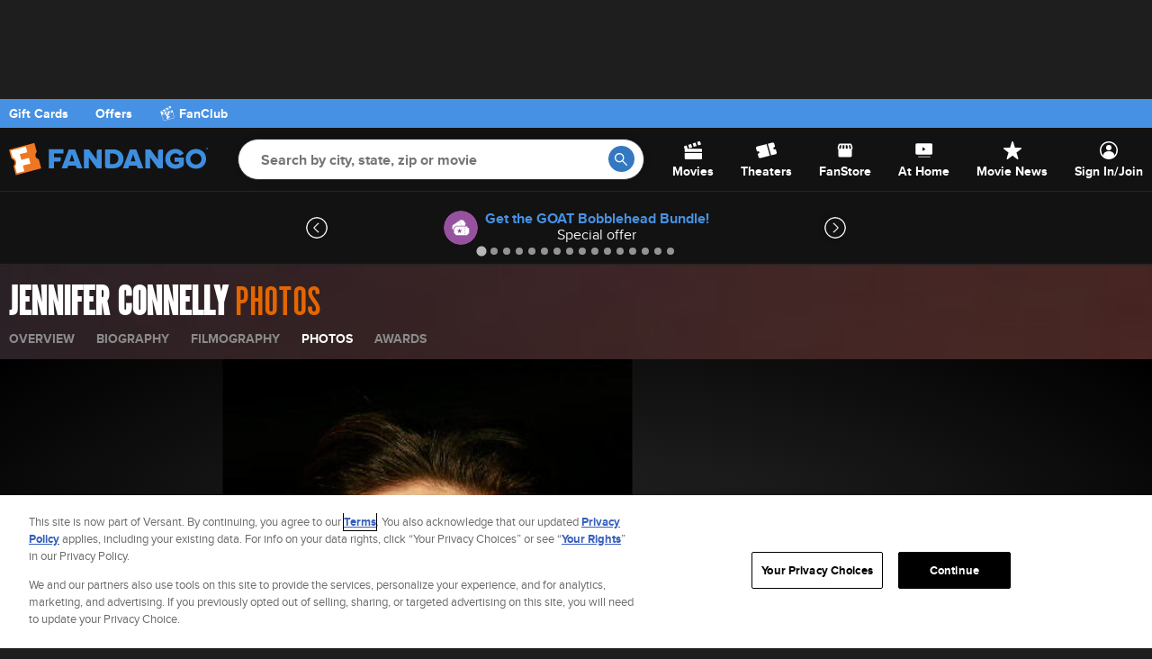

--- FILE ---
content_type: text/html; charset=utf-8
request_url: https://www.fandango.com/people/jennifer-connelly-131471/photos
body_size: 32327
content:
<!DOCTYPE html>
<html lang="en">
<head>
    
        <script src="https://images.fandango.com/assets/fandango-common.js?single"></script>
    
    <meta charset="utf-8" />
    <meta http-equiv="X-UA-Compatible" content="IE=edge" />
    <!-- salt=lyt_base-1ab3-hd -->
    <title id="page-title">Jennifer Connelly Pictures and Photos | Fandango</title>
    <meta name="description" content="View Jennifer Connelly photo, images, movie photo stills, celebrity photo galleries, red carpet premieres and more on Fandango." />
    <meta name="viewport" content="width=device-width, initial-scale=1, viewport-fit=cover" />
    <meta http-equiv="x-dns-prefetch-control" content="on">
    <meta name="robots" content="index, follow">

    

    <link rel="dns-prefetch" href="//images.fandango.com/">
    <link rel="dns-prefetch" href="//app.mps.vsnt.net">
    <link rel="dns-prefetch" href="//assets.adobetm.com">
    <link rel="dns-prefetch" href="//www.googletagservices.com">
    <meta property="fb:app_id" content="5885186655">
    <meta property="og:site_name" content="Fandango">
    <meta property="og:title" content="Jennifer Connelly Pictures and Photos">
    <meta property="og:description" content="View Jennifer Connelly photo, images, movie photo stills, celebrity photo galleries, red carpet premieres and more on Fandango.">
    <meta property="og:url" content="https://www.fandango.com/people/jennifer-connelly-131471/photos">
    <meta property="og:image" content="https://images.fandango.com/mobile/web/img/assets/logo-fandango.svg">
    <meta property="og:type" content="website">
    <meta property="twitter:card" content="summary_large_image">
    <meta property="twitter:site" content="@Fandango">
    <meta property="twitter:creator" content="@Fandango">
    <meta property="twitter:title" content="Jennifer Connelly Pictures and Photos">
    <meta property="twitter:description" content="View Jennifer Connelly photo, images, movie photo stills, celebrity photo galleries, red carpet premieres and more on Fandango.">
    <meta property="twitter:img:src" content="https://images.fandango.com/mobile/web/img/assets/logo-fandango.svg">
    <meta name="google-site-verification" content="jp4hUqV-kbwARmgxWd_D8APmS1r1JSZtr9Kb05AKyPA" />
    <meta name="theme-color" content="#e36600">
    <link rel="apple-touch-icon" href="//images.fandango.com/cms/assets/37249a90-47f8-11ec-a769-91f6c1f3c5b6--icon-180x180-apple-touch.png" />
    <link rel="icon" type="image/png" sizes="32x32" href="//images.fandango.com/cms/assets/26459a80-47f8-11ec-a065-7510ce730a40--icon-32x32.png">
    <link rel="icon" type="image/png" sizes="16x16" href="//images.fandango.com/cms/assets/00f069e0-47f8-11ec-ae31-05a670d2d590--icon-16x16.png">
    
    
    
        <link rel="canonical" href="https://www.fandango.com/people/jennifer-connelly-131471/photos" />
    

    
    <!-- JSON+LD -->
    
        
            <script type="application/ld+json">
            {"@context":"http://schema.org","@type":"ImageGallery","publisher":{"@type":"Organization","name":"Fandango","url":"https://www.fandango.com","logo":{"@type":"ImageObject","url":"https://images.fandango.com/images/spotlight/fandango-logo-publisher.png","width":326,"height":60}},"url":"https://www.fandango.com/people/jennifer-connelly-131471/photos","name":"Jennifer Connelly Pictures and Photos","description":"View Jennifer Connelly photo, images, movie photo stills, celebrity photo galleries, red carpet premieres and more on Fandango.","encodings":[{"@type":"ImageObject","image":"https://images.fandango.com/ImageRenderer/0/0/redesign/static/img/default_poster.png/0/images/masterrepository/performer%20images/131471/131471.jpg","name":"Jennifer Connelly"},{"@type":"ImageObject","image":"https://images.fandango.com/ImageRenderer/0/0/redesign/static/img/default_poster.png/0/images/masterrepository/performer%20images/131471/reservationroadse9.jpg","name":"\"Reservation Road\" star Jennifer Connelly at the premiere during the Toronto International Film Festival 2007."},{"@type":"ImageObject","image":"https://images.fandango.com/ImageRenderer/0/0/redesign/static/img/default_poster.png/0/images/masterrepository/performer%20images/131471/reservationroadse3.jpg","name":"\"Reservation Road\" star Jennifer Connelly at the premiere during the Toronto International Film Festival 2007."},{"@type":"ImageObject","image":"https://images.fandango.com/ImageRenderer/0/0/redesign/static/img/default_poster.png/0/images/masterrepository/performer%20images/131471/757908_8.jpg","name":"Jennifer Connelly at the Vanity Fair Oscar Party."},{"@type":"ImageObject","image":"https://images.fandango.com/ImageRenderer/0/0/redesign/static/img/default_poster.png/0/images/masterrepository/performer%20images/131471/2689743_8.jpg","name":"Jennifer Connelly"},{"@type":"ImageObject","image":"https://images.fandango.com/ImageRenderer/0/0/redesign/static/img/default_poster.png/0/images/masterrepository/performer%20images/131471/2787883_8.jpg","name":"Jennifer Connelly at the \"House Of Sand And Fog\" NY premiere."},{"@type":"ImageObject","image":"https://images.fandango.com/ImageRenderer/0/0/redesign/static/img/default_poster.png/0/images/masterrepository/performer%20images/131471/51283863_8.jpg","name":"Jennifer Connelly at Olympus Fashion Week Spring 2005."},{"@type":"ImageObject","image":"https://images.fandango.com/ImageRenderer/0/0/redesign/static/img/default_poster.png/0/images/masterrepository/performer%20images/131471/51303121_8.jpg","name":"Jennifer Connelly at the world premiere of \"Wimbledon.\""},{"@type":"ImageObject","image":"https://images.fandango.com/ImageRenderer/0/0/redesign/static/img/default_poster.png/0/images/masterrepository/performer%20images/131471/53012894_8.jpg","name":"Jennifer Connelly at the Fresh Air Funds Annual Spring Gala To Salute American Heroes event."},{"@type":"ImageObject","image":"https://images.fandango.com/ImageRenderer/0/0/redesign/static/img/default_poster.png/0/images/masterrepository/performer%20images/131471/53070006_8.jpg","name":"Jennifer Connelly at the \"Dark Water\" premiere."},{"@type":"ImageObject","image":"https://images.fandango.com/ImageRenderer/0/0/redesign/static/img/default_poster.png/0/images/masterrepository/performer%20images/131471/53156955_8.jpg","name":"Jennifer Connelly at the \"Dark Water\" premiere."},{"@type":"ImageObject","image":"https://images.fandango.com/ImageRenderer/0/0/redesign/static/img/default_poster.png/0/images/masterrepository/performer%20images/131471/56734172_8.jpg","name":"Jennifer Connelly at the \"Firewall\" premiere."},{"@type":"ImageObject","image":"https://images.fandango.com/ImageRenderer/0/0/redesign/static/img/default_poster.png/0/images/masterrepository/performer%20images/131471/72676544_8.jpg","name":"Jennifer Connelly at the GQ Magazine 2006 Men Of The Year Dinner."},{"@type":"ImageObject","image":"https://images.fandango.com/ImageRenderer/0/0/redesign/static/img/default_poster.png/0/images/masterrepository/performer%20images/131471/74096958_8.jpg","name":"Jennifer Connelly"},{"@type":"ImageObject","image":"https://images.fandango.com/ImageRenderer/0/0/redesign/static/img/default_poster.png/0/images/masterrepository/performer%20images/131471/72686156_8.jpg","name":"Jennifer Connelly at a screening of \"Blood Diamond\"."},{"@type":"ImageObject","image":"https://images.fandango.com/ImageRenderer/0/0/redesign/static/img/default_poster.png/0/images/masterrepository/performer%20images/131471/51329772_8.jpg","name":"Jennifer Connelly at the \"Wimbledon\" UK premiere."},{"@type":"ImageObject","image":"https://images.fandango.com/ImageRenderer/0/0/redesign/static/img/default_poster.png/0/images/masterrepository/performer%20images/131471/52749869_8.jpg","name":"Jennifer Connelly at the MET Costume Institute Gala Celebrating Chanel."},{"@type":"ImageObject","image":"https://images.fandango.com/ImageRenderer/0/0/redesign/static/img/default_poster.png/0/images/masterrepository/performer%20images/131471/53021663_8.jpg","name":"Jennifer Connelly at the 2005 MTV Movie Awards."},{"@type":"ImageObject","image":"https://images.fandango.com/ImageRenderer/0/0/redesign/static/img/default_poster.png/0/images/masterrepository/performer%20images/131471/73098809_8.jpg","name":"Jennifer Connelly at the Italian photocall for \"Blood Diamond.\""},{"@type":"ImageObject","image":"https://images.fandango.com/ImageRenderer/0/0/redesign/static/img/default_poster.png/0/images/masterrepository/performer%20images/131471/72718732_8.jpg","name":"Jennifer Connelly at a special screening of \"Blood Diamond.\""},{"@type":"ImageObject","image":"https://images.fandango.com/ImageRenderer/0/0/redesign/static/img/default_poster.png/0/images/masterrepository/performer%20images/131471/77194866_8.jpg","name":"\"Reservation Road\" star Jennifer Connelly at the N.Y. premiere."},{"@type":"ImageObject","image":"https://images.fandango.com/ImageRenderer/0/0/redesign/static/img/default_poster.png/0/images/masterrepository/performer%20images/131471/77194862_8.jpg","name":"\"Reservation Road\" star Jennifer Connelly at the N.Y. premiere."},{"@type":"ImageObject","image":"https://images.fandango.com/ImageRenderer/0/0/redesign/static/img/default_poster.png/0/images/masterrepository/performer%20images/131471/DF1823.jpg","name":"Jennifer Connelly and Joaquin Phoenix in \"Reservation Road.\""},{"@type":"ImageObject","image":"https://images.fandango.com/ImageRenderer/0/0/redesign/static/img/default_poster.png/0/images/masterrepository/performer%20images/131471/reservationroad25.jpg","name":"Jennifer Connelly, Joaquin Phoenix and Antoni Corone in \"Reservation Road.\""},{"@type":"ImageObject","image":"https://images.fandango.com/ImageRenderer/0/0/redesign/static/img/default_poster.png/0/images/masterrepository/performer%20images/131471/60969_bg.jpg","name":"Jennifer Connelly in \"Reservation Road.\""},{"@type":"ImageObject","image":"https://images.fandango.com/ImageRenderer/0/0/redesign/static/img/default_poster.png/0/images/masterrepository/performer%20images/131471/DF886.jpg","name":"Jennifer Connelly in \"Reservation Road.\""},{"@type":"ImageObject","image":"https://images.fandango.com/ImageRenderer/0/0/redesign/static/img/default_poster.png/0/images/masterrepository/performer%20images/131471/jenniferconnelly-17.jpg","name":"Jennifer Connelly at the 59th Annual Golden Globe Awards."},{"@type":"ImageObject","image":"https://images.fandango.com/ImageRenderer/0/0/redesign/static/img/default_poster.png/0/images/masterrepository/performer%20images/131471/jenniferconnelly-1.jpg","name":"Jennifer Connelly at the fashion industry's battle against HIV/AIDs during the \"7th on Sale\" gala."},{"@type":"ImageObject","image":"https://images.fandango.com/ImageRenderer/0/0/redesign/static/img/default_poster.png/0/images/masterrepository/performer%20images/131471/jenniferconnelly-2.jpg","name":"Jennifer Connelly at the 2007 Glamour Magazine Women of the Year Awards."},{"@type":"ImageObject","image":"https://images.fandango.com/ImageRenderer/0/0/redesign/static/img/default_poster.png/0/images/masterrepository/performer%20images/131471/jenniferconnelly-thestreet.jpg","name":"Jennifer Connelly at the premiere of \"The Street.\""},{"@type":"ImageObject","image":"https://images.fandango.com/ImageRenderer/0/0/redesign/static/img/default_poster.png/0/images/masterrepository/performer%20images/131471/jenniferconnelly-15.jpg","name":"Jennifer Connelly at the screening of \"A Beautiful Mind\" during the Berlinale Film Festival."},{"@type":"ImageObject","image":"https://images.fandango.com/ImageRenderer/0/0/redesign/static/img/default_poster.png/0/images/masterrepository/performer%20images/131471/jenniferconnelly-16.jpg","name":"Jennifer Connelly at the Berlinale Film Festival."},{"@type":"ImageObject","image":"https://images.fandango.com/ImageRenderer/0/0/redesign/static/img/default_poster.png/0/images/masterrepository/performer%20images/131471/jenniferconnelly-3.jpg","name":"Jennifer Connelly at the 16th Annual BAFTA/LA Cunard Britannia Awards."},{"@type":"ImageObject","image":"https://images.fandango.com/ImageRenderer/0/0/redesign/static/img/default_poster.png/0/images/masterrepository/performer%20images/131471/jenniferconnelly-blooddiamond-1.jpg","name":"Jennifer Connelly at the premiere of \"Blood Diamond.\""},{"@type":"ImageObject","image":"https://images.fandango.com/ImageRenderer/0/0/redesign/static/img/default_poster.png/0/images/masterrepository/performer%20images/131471/jenniferconnelly-blooddiamond-2.jpg","name":"Jennifer Connelly at the press conference promoting \"Blood Diamond.\""},{"@type":"ImageObject","image":"https://images.fandango.com/ImageRenderer/0/0/redesign/static/img/default_poster.png/0/images/masterrepository/performer%20images/131471/jenniferconnelly-blooddiamond-3.jpg","name":"Jennifer Connelly and Leonardo DiCaprio at the screening of \"Blood Diamond.\""},{"@type":"ImageObject","image":"https://images.fandango.com/ImageRenderer/0/0/redesign/static/img/default_poster.png/0/images/masterrepository/performer%20images/131471/jenniferconnelly-4.jpg","name":"Jennifer Connelly at the 11th Annual Hollywood Awards."},{"@type":"ImageObject","image":"https://images.fandango.com/ImageRenderer/0/0/redesign/static/img/default_poster.png/0/images/masterrepository/performer%20images/131471/jenniferconnelly-reservationroad.jpg","name":"Jennifer Connelly at the premiere of \"Reservation Road.\""},{"@type":"ImageObject","image":"https://images.fandango.com/ImageRenderer/0/0/redesign/static/img/default_poster.png/0/images/masterrepository/performer%20images/131471/jenniferconnelly-5.jpg","name":"Jennifer Connelly at the Elle's 14th Annual Women in Hollywood party."},{"@type":"ImageObject","image":"https://images.fandango.com/ImageRenderer/0/0/redesign/static/img/default_poster.png/0/images/masterrepository/performer%20images/131471/jenniferconnelly-14.jpg","name":"Jennifer Connelly at the 2000 VH1/Vogue Fashion Awards."},{"@type":"ImageObject","image":"https://images.fandango.com/ImageRenderer/0/0/redesign/static/img/default_poster.png/0/images/masterrepository/performer%20images/131471/jenniferconnelly-10.jpg","name":"Jennifer Connelly at the reception and premiere of \"House of Sand and Fog.\""},{"@type":"ImageObject","image":"https://images.fandango.com/ImageRenderer/0/0/redesign/static/img/default_poster.png/0/images/masterrepository/performer%20images/131471/jenniferconnelly-9.jpg","name":"Jennifer Connelly and Ben Kingsley at the screening and Q and A of \"House of Sand and Fog.\""},{"@type":"ImageObject","image":"https://images.fandango.com/ImageRenderer/0/0/redesign/static/img/default_poster.png/0/images/masterrepository/performer%20images/131471/jenniferconnelly-8.jpg","name":"Jennifer Connelly at the 9th Annual Critics Choice Awards."},{"@type":"ImageObject","image":"https://images.fandango.com/ImageRenderer/0/0/redesign/static/img/default_poster.png/0/images/masterrepository/performer%20images/131471/jenniferconnelly-11.jpg","name":"Jennifer Connelly at the 9th Annual BAFTA/LA Tea Party."},{"@type":"ImageObject","image":"https://images.fandango.com/ImageRenderer/0/0/redesign/static/img/default_poster.png/0/images/masterrepository/performer%20images/131471/jenniferconnelly-goldenglobeawards.jpg","name":"Jennifer Connelly at the 60th Annual Golden Globe Awards."},{"@type":"ImageObject","image":"https://images.fandango.com/ImageRenderer/0/0/redesign/static/img/default_poster.png/0/images/masterrepository/performer%20images/131471/jenniferconnelly-hulk.jpg","name":"Jennifer Connelly at the premiere of \"Hulk.\""},{"@type":"ImageObject","image":"https://images.fandango.com/ImageRenderer/0/0/redesign/static/img/default_poster.png/0/images/masterrepository/performer%20images/131471/jenniferconnelly-wimbledon.jpg","name":"Jennifer Connelly at the premiere of \"Wimbledon.\""},{"@type":"ImageObject","image":"https://images.fandango.com/ImageRenderer/0/0/redesign/static/img/default_poster.png/0/images/masterrepository/performer%20images/131471/jenniferconnelly-12.jpg","name":"Jennifer Connelly at the Vanity Fair Oscar Party."},{"@type":"ImageObject","image":"https://images.fandango.com/ImageRenderer/0/0/redesign/static/img/default_poster.png/0/images/masterrepository/performer%20images/131471/jenniferconnelly-13.jpg","name":"Jennifer Connelly at the British Academy for Film and Television Arts Awards (BAFTA) ceremony."},{"@type":"ImageObject","image":"https://images.fandango.com/ImageRenderer/0/0/redesign/static/img/default_poster.png/0/images/masterrepository/performer%20images/131471/jenniferconnelly-abeautifulmind.jpg","name":"Jennifer Connelly at the premiere of \"A Beautiful Mind.\""},{"@type":"ImageObject","image":"https://images.fandango.com/ImageRenderer/0/0/redesign/static/img/default_poster.png/0/images/masterrepository/performer%20images/131471/jenniferconnelly-7.jpg","name":"Jennifer Connelly at the 11th Annual premiere Women In Hollywood Luncheon."},{"@type":"ImageObject","image":"https://images.fandango.com/ImageRenderer/0/0/redesign/static/img/default_poster.png/0/images/masterrepository/performer%20images/131471/jenniferconnelly-live8philadelphia.jpg","name":"Jennifer Connelly at the \"Live 8 Philadelphia.\""},{"@type":"ImageObject","image":"https://images.fandango.com/ImageRenderer/0/0/redesign/static/img/default_poster.png/0/images/masterrepository/performer%20images/131471/jenniferconnelly-6.jpg","name":"Jennifer Connelly at the MTV's Total Request Live."},{"@type":"ImageObject","image":"https://images.fandango.com/ImageRenderer/0/0/redesign/static/img/default_poster.png/0/images/masterrepository/performer%20images/131471/thedaytheearthstoodstill-mv-14.jpg","name":"Jennifer Connelly as Helen Benson and Jaden Smith as Jacob in \"The Day the Earth Stood Still.\""},{"@type":"ImageObject","image":"https://images.fandango.com/ImageRenderer/0/0/redesign/static/img/default_poster.png/0/images/masterrepository/performer%20images/131471/thedaytheearthstoodstill-mv-17.jpg","name":"Jennifer Connelly as Dr. Helen Benson in \"The Day the Earth Stood Still.\""},{"@type":"ImageObject","image":"https://images.fandango.com/ImageRenderer/0/0/redesign/static/img/default_poster.png/0/images/masterrepository/performer%20images/131471/hesjustnotthatintoyou-mv-19.jpg","name":"Jennifer Connelly as Janine and Bradley Cooper as Ben in \"He's Just Not That Into You.\""},{"@type":"ImageObject","image":"https://images.fandango.com/ImageRenderer/0/0/redesign/static/img/default_poster.png/0/images/masterrepository/performer%20images/131471/hesjustnotthatintoyou-mv-18.jpg","name":"Ginnifer Goodwin as Gigi and Jennifer Connelly as Janine in \"He's Just Not That Into You.\""},{"@type":"ImageObject","image":"https://images.fandango.com/ImageRenderer/0/0/redesign/static/img/default_poster.png/0/images/masterrepository/performer%20images/131471/hesjustnotthatintoyou-mv-36.jpg","name":"Ginnifer Goodwin as Gigi and Jennifer Connelly as Janine in \"He's Just Not That Into You.\""},{"@type":"ImageObject","image":"https://images.fandango.com/ImageRenderer/0/0/redesign/static/img/default_poster.png/0/images/masterrepository/performer%20images/131471/hesjustnotthatintoyou-mv-27.jpg","name":"Bradley Cooper as Ben and Jennifer Connelly as Janine in \"He's Just Not That Into You.\""},{"@type":"ImageObject","image":"https://images.fandango.com/ImageRenderer/0/0/redesign/static/img/default_poster.png/0/images/masterrepository/performer%20images/131471/thedilemma-mv-14.jpg","name":"Jennifer Connelly in \"The Dilemma.\""},{"@type":"ImageObject","image":"https://images.fandango.com/ImageRenderer/0/0/redesign/static/img/default_poster.png/0/images/masterrepository/performer%20images/131471/thedilemma-pm-4.jpg","name":"Jennifer Connelly at the Illinois premiere of \"The Dilemma.\""},{"@type":"ImageObject","image":"https://images.fandango.com/ImageRenderer/0/0/redesign/static/img/default_poster.png/0/images/masterrepository/performer%20images/131471/thedilemma-pm-5.jpg","name":"Jennifer Connelly at the Illinois premiere of \"The Dilemma.\""},{"@type":"ImageObject","image":"https://images.fandango.com/ImageRenderer/0/0/redesign/static/img/default_poster.png/0/images/masterrepository/performer%20images/131471/117692_bb.jpg","name":"Jennifer Connelly as Virginia in ``Virginia.''"},{"@type":"ImageObject","image":"https://images.fandango.com/ImageRenderer/0/0/redesign/static/img/default_poster.png/0/images/masterrepository/performer%20images/131471/117692_bj.jpg","name":"Jennifer Connelly as Virginia in ``Virginia.''"},{"@type":"ImageObject","image":"https://images.fandango.com/ImageRenderer/0/0/redesign/static/img/default_poster.png/0/images/masterrepository/performer%20images/131471/jennifer144739456.jpg","name":"Jennifer Connelly at the \"Once Upon A Time\" premiere during 65th Annual Cannes Film Festival in France."},{"@type":"ImageObject","image":"https://images.fandango.com/ImageRenderer/0/0/redesign/static/img/default_poster.png/0/images/masterrepository/performer%20images/131471/thewinterstale-mv-24.jpg","name":"Jennifer Connelly as Virginia Gamely in \"Winter's Tale.\""},{"@type":"ImageObject","image":"https://images.fandango.com/ImageRenderer/0/0/redesign/static/img/default_poster.png/0/images/masterrepository/performer%20images/131471/noah-mv-27.jpg","name":"Jennifer Connelly in \"Noah.\""},{"@type":"ImageObject","image":"https://images.fandango.com/ImageRenderer/0/0/redesign/static/img/default_poster.png/0/images/masterrepository/performer%20images/131471/JenniferConnelly-2022_r.jpg","name":"Jennifer Connelly at the Louis Vuitton Womenswear Fall/Winter 2022/2023 show in Paris."}]}
            </script>
        
    



    <link rel="stylesheet" href="https://images.fandango.com/fandango-www/screenplay/assets/stylesheets/bundles/base/global-icons-async.7e234a775b6.css" media="print" onload="this.onload=null;this.media='all'">
<noscript><link rel="stylesheet" href="https://images.fandango.com/fandango-www/screenplay/assets/stylesheets/bundles/base/global-icons-async.7e234a775b6.css"></noscript>

<link rel="stylesheet" href="https://images.fandango.com/fandango-www/screenplay/assets/stylesheets/bundles/base/global-core.0cc09afbda1.css">

<link rel="stylesheet" href="https://images.fandango.com/fandango-www/screenplay/assets/stylesheets/bundles/base/global-components.6b378d037ed.css">


    
    
    
        
    
    <link rel="stylesheet" href="https://images.fandango.com/fandango-www/screenplay/assets/stylesheets/bundles/desktop/global-icons-async.1334449c4eb.css" media="print" onload="this.onload=null;this.media='all'">
<noscript><link rel="stylesheet" href="https://images.fandango.com/fandango-www/screenplay/assets/stylesheets/bundles/desktop/global-icons-async.1334449c4eb.css"></noscript>

<link rel="stylesheet" href="https://images.fandango.com/fandango-www/screenplay/assets/stylesheets/bundles/desktop/global-core.6b29ada90b7.css">

<link rel="stylesheet" href="https://images.fandango.com/fandango-www/screenplay/assets/stylesheets/bundles/desktop/global-components.f5fb8ca6d47.css">

    
    <!-- begin preload fonts -->
    <link rel="preload" href="https://images.fandango.com/fandango-www/screenplay/assets/fd-pkgs/@fd-assets/core-styles/fonts/alternate-gothic/alternate_gothic_no1_pro-webfont.e51b88e2752.woff2" as="font" type="font/woff2" crossorigin>
    <link rel="preload" href="https://images.fandango.com/fandango-www/screenplay/assets/fd-pkgs/@fd-assets/core-styles/fonts/proxima-nova/proximanova-regular-webfont.92affc9f7d5.woff2" as="font" type="font/woff2" crossorigin>
    <link rel="preload" href="https://images.fandango.com/fandango-www/screenplay/assets/fd-pkgs/@fd-assets/core-styles/fonts/proxima-nova/proximanova-regularit-webfont.d47def19c1c.woff2" as="font" type="font/woff2" crossorigin>
    <link rel="preload" href="https://images.fandango.com/fandango-www/screenplay/assets/fd-pkgs/@fd-assets/core-styles/fonts/proxima-nova/proximanova-bold-webfont.22c920045cf.woff2" as="font" type="font/woff2" crossorigin>
    <link rel="preload" href="https://images.fandango.com/fandango-www/screenplay/assets/fd-pkgs/@fd-assets/core-styles/fonts/proxima-nova/proximanova-boldit-webfont.170970ee557.woff2" as="font" type="font/woff2" crossorigin>
    <!-- end preload fonts -->

    <link rel="stylesheet" href="https://images.fandango.com/fandango-www/screenplay/assets/stylesheets/bundles/person/overview/photos/desktop.3f512c521d6.css">


    <!-- begin preload fonts -->
    <link rel="preload" href="https://images.fandango.com/fandango-www/screenplay/assets/fd-pkgs/@fd-assets/core-styles/fonts/alternate-gothic/alternate_gothic_no1_pro-webfont.e51b88e2752.woff2" as="font" type="font/woff2" crossorigin>
    <link rel="preload" href="https://images.fandango.com/fandango-www/screenplay/assets/fd-pkgs/@fd-assets/core-styles/fonts/proxima-nova/proximanova-regular-webfont.92affc9f7d5.woff2" as="font" type="font/woff2" crossorigin>
    <link rel="preload" href="https://images.fandango.com/fandango-www/screenplay/assets/fd-pkgs/@fd-assets/core-styles/fonts/proxima-nova/proximanova-regularit-webfont.d47def19c1c.woff2" as="font" type="font/woff2" crossorigin>
    <link rel="preload" href="https://images.fandango.com/fandango-www/screenplay/assets/fd-pkgs/@fd-assets/core-styles/fonts/proxima-nova/proximanova-bold-webfont.22c920045cf.woff2" as="font" type="font/woff2" crossorigin>
    <link rel="preload" href="https://images.fandango.com/fandango-www/screenplay/assets/fd-pkgs/@fd-assets/core-styles/fonts/proxima-nova/proximanova-boldit-webfont.170970ee557.woff2" as="font" type="font/woff2" crossorigin>
    <!-- end preload fonts -->

    <script>
        !function(t){"use strict";t.loadCSS||(t.loadCSS=function(){});var e=loadCSS.relpreload={};if(e.support=function(){var e;try{e=t.document.createElement("link").relList.supports("preload")}catch(t){e=!1}return function(){return e}}(),e.bindMediaToggle=function(t){var e=t.media||"all";function a(){t.media=e}t.addEventListener?t.addEventListener("load",a):t.attachEvent&&t.attachEvent("onload",a),setTimeout(function(){t.rel="stylesheet",t.media="only x"}),setTimeout(a,3e3)},e.poly=function(){if(!e.support())for(var a=t.document.getElementsByTagName("link"),n=0;n<a.length;n++){var o=a[n];"preload"!==o.rel||"style"!==o.getAttribute("as")||o.getAttribute("data-loadcss")||(o.setAttribute("data-loadcss",!0),e.bindMediaToggle(o))}},!e.support()){e.poly();var a=t.setInterval(e.poly,500);t.addEventListener?t.addEventListener("load",function(){e.poly(),t.clearInterval(a)}):t.attachEvent&&t.attachEvent("onload",function(){e.poly(),t.clearInterval(a)})}"undefined"!=typeof exports?exports.loadCSS=loadCSS:t.loadCSS=loadCSS}("undefined"!=typeof global?global:this);
    </script>

    <script>
        window.Fandango = {};
        window.Fandango.adConfig = {"site":"fandango-web","field[env]":"production","cag[screenplay]":1,"adunits":"Multi Logo|Box Ad|Top Banner|Marquee Banner|Banner|Banner Mid","cat":"","content_id":"131471","is_content":1,"isMobile":false,"path":"/people/jennifer-connelly-131471/photos","host":"app.mps.vsnt.net","title":"jennifer-connelly","type":"popPhotos","cag[gal]":"131471"};
    </script>
    
        <!-- salt=lyt_base-5dad-a9(2) -->
        

        
            <script>
                window.dataLayer = window.dataLayer || [];
            </script>
        

        
            <script src="//assets.adobedtm.com/77ca722dd820/8e9f15bbb593/launch-fb70769b79ec.min.js" async></script>
        

        
        <script id="mps-page-integration">
    (function () {
        const CookieNames = {
            AD_INTERSTITIAL: 'AdInterstitial'
        };

        const QueryParams = {
            FULL_PAGE_AD: 'fpa'
        };

        const RegExes = {
            CAMPAIGN: /cmp=PT_ST_/i
        };

        const ONE_HOUR = 3600000; /* milliseconds */
        const SHOW_ON_NTH_CLICK = 2;

        function getCookie(cookieName) {
            const cookieRow = document.cookie.split('; ').find(row => row.startsWith(cookieName));
            return cookieRow && cookieRow.split('=')[1];
        }

        function manageAdInterstitialCookie() {
            let value = getCookie(CookieNames.AD_INTERSTITIAL);
            const params = Object.fromEntries(new URLSearchParams(window.location.search).entries());
            let showAd = false;
            value = !!value && parseInt(value);

            const setCookie = (cookieName, cookieValue) => {
                const expires = (new Date(Date.now() + ONE_HOUR)).toUTCString();
                document.cookie = `${cookieName}=${cookieValue};expires=${expires};path=/;domain=.fandango.com;secure`;
            };

            if (!value || params[QueryParams.FULL_PAGE_AD] === '0') {
                setCookie(CookieNames.AD_INTERSTITIAL, 1);
            } else if (value < SHOW_ON_NTH_CLICK) {
                setCookie(CookieNames.AD_INTERSTITIAL, ++value);
            } else if (value === SHOW_ON_NTH_CLICK) {
                showAd = true;
                setCookie(CookieNames.AD_INTERSTITIAL, ++value);
            }

            return showAd;
        }

        if (!document.cookie.match(RegExes.CAMPAIGN)) {
            window.mpscall = {
                ...window.Fandango.adConfig,
                'field[fullpage]': window.Fandango.adConfig.isMobile && manageAdInterstitialCookie() ? 1 : 0
            };

            const mpsopts = { host: window.Fandango.adConfig.host, updatecorrelator: 1 };
            const mps = window.mps = window.mps || {};
            mps._ext = mps._ext || {};
            mps._adsheld = [];
            mps._queue = mps._queue || {};
            mps._queue.mpsloaded = mps._queue.mpsloaded || [];
            mps._queue.mpsinit = mps._queue.mpsinit || [];
            mps._queue.gptloaded = mps._queue.gptloaded || [];
            mps._queue.adload = mps._queue.adload || [];
            mps._queue.adclone = mps._queue.adclone || [];
            mps._queue.adview = mps._queue.adview || [];
            mps._queue.refreshads = mps._queue.refreshads || [];
            mps.__timer = Date.now || function () {
                return +new Date;
            };
            mps.__intcode = 'v2';
            if (typeof mps.getAd !== 'function') {
                mps.getAd = function (adunit) {
                    if (typeof adunit !== 'string') {
                        return false;
                    }
                    const slotid = 'mps-getad-' + adunit.replace(/\W/g, '');
                    if (!mps._ext || !mps._ext.loaded) {
                        mps._queue.gptloaded.push(() => {
                            typeof mps._gptfirst === 'function' && mps._gptfirst(adunit, slotid);
                            mps.insertAd('#' + slotid, adunit);
                        });
                        mps._adsheld.push(adunit);
                    }
                    return '<div id="' + slotid + '" class="mps-wrapper" data-mps-fill-slot="' + adunit + '"></div>';
                };
            }

            const head = document.head || document.getElementsByTagName('head')[0];
            const mpsload = document.createElement('script');
            mpsload.src = '//' + mpsopts.host + '/fetch/ext/load-' + window.mpscall.site + '.js?nowrite=2';
            mpsload.id = 'mps-load';
            head.insertBefore(mpsload, head.firstChild);
        }
    })();
</script>

        

        
    

    <script defer src="https://cdn.jwplayer.com/libraries/qr3Zjthd.js"></script>

    <script type="module">
        if (!("anchorName" in document.documentElement.style)) {
            import("https://unpkg.com/@oddbird/css-anchor-positioning");
        }
    </script>

    
</head>
<body class=" dark-mode is-desktop    theme__pop theme__pop-photos">
<div aria-live="polite" class="sr-only" id="js-aria-live" tabindex="-1"></div>
    
    
        
    
    <!-- salt=lyt-dsk-d298-e8 -->
    
    <div id="top-banner">
	<div class="ad-topbanner">
		<div class="js-ad ad" data-slot="topbanner" data-media=""></div>

	</div>
</div>

    <div class="row">
    <div class="nav_container">
        <!-- salt=prt-shr_header-51b6-3b -->
<div id="header-wrap" class="nav-bar__adaptive-header-wrap">
    <header class="nav-bar__global-header-wrap" id="global-header">
        <nav class="nav-bar row">
            <ul class="nav-bar__left-section tablet-width-100">
                <li>
                    <div class="js-ad ad" data-slot="homepagelogo"></div>

                    <a class="fandango-logo nav-bar__adaptive-header-logo" href="/">
                        <svg></svg> <!-- to avoid console errors from logo takeover -->

                        <span class="sr-only">
                            Screen Reader Users:
                            To optimize your experience with your screen reading software,
                            please use our Flixster.com website,
                            which has the same tickets as our Fandango.com and MovieTickets.com websites.
                        </span>
                    </a>
                </li>

                <li class="nav-bar__global-search" id="global-search">
                    <a class="skip-link" href="#page" id="main-content-skip-link">
                        Skip to Main Content
                    </a>

                    <form action="/search" autocomplete="off" novalidate role="search">
                        <div class="js-fd-header-nav-bar-search-autocomplete nav-bar__autocomplete">
                            <div class="js-fd-header-nav-bar-search-input">
                                <input aria-label="Search by city, state, zip or movie" class="nav-bar__search-input"
                                       id="global-header-search-input" name="q"
                                       placeholder="Search by city, state, zip or movie" type="text" value="">
                            </div>

                            <div class="csspinner double-up no-overlay"></div>

                            <button class="nav-bar__go-btn" id="global-header-go-btn" type="submit">
                                <span class="icon nav-bar__search-icon">
                                    <svg width="14" height="14" viewBox="0 0 14 14" fill="none" xmlns="http://www.w3.org/2000/svg">
    <path fill-rule="evenodd" clip-rule="evenodd"
          d="M1.313 5.177c0-2.131 1.75-3.864 3.901-3.864s3.902 1.733 3.902 3.864a3.826 3.826 0 0 1-1.114 2.705 3.893 3.893 0 0 1-2.788 1.16c-2.151 0-3.901-1.733-3.901-3.865zm12.497 7.706-4.482-4.53a5.131 5.131 0 0 0 1.1-3.176C10.428 2.317 8.094 0 5.214 0 2.334 0 0 2.318 0 5.177c0 2.86 2.335 5.178 5.214 5.178a5.215 5.215 0 0 0 3.18-1.08l4.484 4.53a.655.655 0 1 0 .932-.922z"
          fill="#fff"/>
</svg>

                                    <span class="sr-only">Go</span>
                                </span>
                            </button>
                        </div>

                        <input name="mode" type="hidden" value="all">
                    </form>
                </li>
            </ul>

            <!--?xml version="1.0" encoding="UTF-8"?-->
<svg xmlns="http://www.w3.org/2000/svg" class="hide">
    <symbol id="icon-nav-movies" viewBox="0 0 19 19">
        <path d="m18.002 3.347-3.036.973v-.002L13.841.727l2.124-.682a.952.952 0 0 1 1.197.622l.84 2.68zm.048 4.466H3.908L2.797 4.261.66 4.945a.95.95 0 0 0-.616 1.189L.83 8.65v2.536H19V8.763a.95.95 0 0 0-.95-.95zM.83 18.05c0 .526.426.95.95.95H18.05a.95.95 0 0 0 .95-.95v-5.786H.83v5.786zM13.31 4.85l-1.123-3.59-3.035.972 1.124 3.59 3.034-.973zM7.49 2.761l1.124 3.591-3.034.973-1.125-3.592 3.035-.972z"/>
    </symbol>

    <symbol id="icon-nav-theaters" viewBox="0 0 25 18">
        <path d="m23.138 8.502.798 2.82c.127.45.067.92-.166 1.324a1.77 1.77 0 0 1-1.107.832l-5.21 1.323-.409-1.443-2.975-10.52-.408-1.445L18.925.056c.94-.24 1.912.311 2.171 1.225l.787 2.783c.061.22.094.534-.087.816a1 1 0 0 1-.627.428c-.404.103-.75.356-.943.692a1.185 1.185 0 0 0-.122.922c.202.712 1.017 1.121 1.826.921.182-.046.383-.07.648.03.27.106.425.33.51.498l.05.131zm-10.93-6.739.408 1.443 2.975 10.521.408 1.444-10.924 2.772A1.793 1.793 0 0 1 4.63 18c-.784 0-1.508-.511-1.725-1.281l-.828-2.974c-.017-.195.003-.476.19-.705a.98.98 0 0 1 .567-.349 1.51 1.51 0 0 0 .941-.69c.165-.287.21-.614.122-.922-.2-.712-1.023-1.122-1.826-.921a.996.996 0 0 1-.735-.067c-.292-.146-.426-.429-.487-.64L.065 6.678a1.698 1.698 0 0 1 .166-1.323c.24-.417.633-.712 1.106-.833l10.87-2.759z"/>
    </symbol>

    <symbol id="icon-nav-fanstore" viewBox="0 0 24 24">
        <path d="M5.02509 21C4.47509 21 4.00442 20.8043 3.61309 20.413C3.22109 20.021 3.02509 19.55 3.02509 19V11.05C2.64176 10.7 2.34609 10.25 2.13809 9.7C1.92942 9.15 1.92509 8.55 2.12509 7.9L3.17509 4.5C3.30842 4.06667 3.54609 3.70833 3.88809 3.425C4.22942 3.14167 4.62509 3 5.07509 3H18.9751C19.4251 3 19.8168 3.13733 20.1501 3.412C20.4834 3.68733 20.7251 4.05 20.8751 4.5L21.9251 7.9C22.1251 8.55 22.1211 9.14167 21.9131 9.675C21.7044 10.2083 21.4084 10.6667 21.0251 11.05V19C21.0251 19.55 20.8294 20.021 20.4381 20.413C20.0461 20.8043 19.5751 21 19.0251 21H5.02509ZM14.2251 10C14.6751 10 15.0168 9.84567 15.2501 9.537C15.4834 9.229 15.5751 8.88333 15.5251 8.5L14.9751 5H13.0251V8.7C13.0251 9.05 13.1418 9.35433 13.3751 9.613C13.6084 9.871 13.8918 10 14.2251 10ZM9.72509 10C10.1084 10 10.4211 9.871 10.6631 9.613C10.9044 9.35433 11.0251 9.05 11.0251 8.7V5H9.07509L8.52509 8.5C8.45842 8.9 8.54609 9.25 8.78809 9.55C9.02942 9.85 9.34176 10 9.72509 10ZM5.27509 10C5.57509 10 5.83742 9.89167 6.06209 9.675C6.28742 9.45833 6.42509 9.18333 6.47509 8.85L7.02509 5H5.07509L4.07509 8.35C3.97509 8.68333 4.02909 9.04167 4.23709 9.425C4.44576 9.80833 4.79176 10 5.27509 10ZM18.7751 10C19.2584 10 19.6084 9.80833 19.8251 9.425C20.0418 9.04167 20.0918 8.68333 19.9751 8.35L18.9251 5H17.0251L17.5751 8.85C17.6251 9.18333 17.7628 9.45833 17.9881 9.675C18.2128 9.89167 18.4751 10 18.7751 10Z"/>
    </symbol>

    <symbol id="icon-nav-on-demand" viewBox="0 0 30 20">
        <path d="M24.24.35H4.77a2.07 2.07 0 00-2 2v11.69a2 2 0 002 1.89h19.47a2 2 0 002-2.13V2.36a2 2 0 00-2-2.01zm-7.79 8.14l-3.42 2.25a.36.36 0 01-.59-.24V6.01a.31.31 0 01.35-.35c.12 0 .12 0 .24.12l3.3 2.12a.52.52 0 01.12.59zM6.66 18.29H23.3v1.06H6.66z"/>
    </symbol>

    <symbol id="icon-nav-news" viewBox="0 0 20 20">
        <path d="M10.008 0a.768.768 0 0 0-.748.552L7.27 6.989H.81c-.773 0-1.105.982-.49 1.451l5.26 4.017-2.018 6.534c-.169.543.264 1.008.743 1.008.157 0 .32-.05.467-.162l5.233-4.001 5.24 4.002a.76.76 0 0 0 .467.163c.479 0 .911-.465.744-1.008l-2.022-6.544 5.247-4.01c.613-.469.282-1.45-.49-1.45h-6.445L10.756.552A.77.77 0 0 0 10.009 0z"/>
    </symbol>

    <symbol id="icon-nav-account" viewBox="0 0 20 20">
        <path d="M16 15c0 .467-.126.913-.347 1.33A8.473 8.473 0 0 0 18.5 10c0-4.687-3.814-8.5-8.5-8.5-4.687 0-8.5 3.813-8.5 8.5a8.472 8.472 0 0 0 2.846 6.33A2.834 2.834 0 0 1 4 15c0-2.209 2.686-4 6-4 3.313 0 6 1.791 6 4zM0 10C0 4.477 4.477 0 10 0c5.522 0 10 4.477 10 10 0 5.522-4.478 10-10 10-5.523 0-10-4.478-10-10zm7-3a3 3 0 1 1 6 0 3 3 0 0 1-6 0z"/>
    </symbol>
</svg>


            <ul class="nav-bar__global-menu tablet-width-100" id="global-menu">
                <li class="nav-bar__item">
                    <a class="nav-bar__icon-link" href="/movies-in-theaters">
                        <svg class="nav-bar__svg-icon">
                            <use href="#icon-nav-movies"></use>
                        </svg>

                        <span class="nav-bar__text">Movies</span>
                    </a>
                </li>

                <li class="nav-bar__item">
                    <a class="nav-bar__icon-link" href="/movietimes" id="local-movies-link">
                        <svg class="nav-bar__svg-icon">
                            <use href="#icon-nav-theaters"></use>
                        </svg>

                        <span class="nav-bar__text">Theaters</span>
                    </a>
                </li>

            
                <li class="nav-bar__item">
                    <a class="nav-bar__icon-link" href="https://store.fandango.com/?utm_source=Fandango&amp;utm_medium=Desktop&amp;utm_campaign=GlobalNav">
                        <svg class="nav-bar__svg-icon">
                            <use href="#icon-nav-fanstore"></use>
                        </svg>

                        <span class="nav-bar__text">FanStore</span>
                    </a>
                </li>
            

                <li class="nav-bar__item">
                    <a class="nav-bar__icon-link" href="https://athome.fandango.com/?cmp=fandango_globalnav_web" id="vudu-link">
                        <svg class="nav-bar__svg-icon">
                            <use href="#icon-nav-on-demand"></use>
                        </svg>

                        <span class="nav-bar__text">At Home</span>
                    </a>
                </li>

                <li class="nav-bar__item">
                    <a class="nav-bar__icon-link" href="/movie-news">
                        <svg class="nav-bar__svg-icon">
                            <use href="#icon-nav-news"></use>
                        </svg>

                        <span class="nav-bar__text">Movie News</span>
                    </a>
                </li>

                <li class="nav-bar__item">
                    <a class="nav-bar__icon-link"
                       href="https://www.fandango.com/accounts/join-now?from=https%3A%2F%2Fwww.fandango.com%2Fpeople%2Fjennifer-connelly-131471%2Fphotos">
                        <svg class="nav-bar__svg-icon">
                            <use href="#icon-nav-account"></use>
                        </svg>

                        <span class="nav-bar__text">Sign In/Join</span>
                    </a>
                </li>
            </ul>
        </nav>
    </header>
</div>

        <!-- salt=prt-shr_offer-(brand-bar)-5895-89 -->
<div id="brand-bar" class="brand-bar">
    <div class="brand-bar__wrap">
        <span class="brand-bar__container">
            <a 
                href="/fandango-gift-cards" 
                class="brand-bar__link"
                aria-label="Gift Cards"
            >
                Gift Cards
            </a>
            <a 
                href="/offers" 
                class="brand-bar__link"
                aria-label="Offers"
            >
                Offers
            </a>
            <a 
                href="/fanclub/memberships?cmp=Ticketing_DesktopGlobalNav" 
                class="brand-bar__link brand-bar__container"
                aria-label="FanClub"
            >
                <svg width="40" height="40" viewBox="0 0 40 40" fill="none" xmlns="http://www.w3.org/2000/svg">
<g clip-path="url(#clip0_12272_4373)">
<path d="M25.6279 26.2934L21.6379 27.3615L20.8357 24.3777L24.8257 23.3097L24.0176 20.3259L16.0376 22.4569L17.0267 26.1303C17.8915 26.458 18.5864 27.1812 18.8463 28.1368C19.1063 29.0977 18.8634 30.0696 18.2758 30.7817L19.2478 34.3933L23.2378 33.3252L22.4356 30.3415L26.4315 29.2794L25.6286 26.2956L25.6279 26.2934Z" fill="white"/>
<path d="M36.3858 25.7232C35.4815 25.5459 34.7166 24.8696 34.4634 23.9274C34.2042 22.9785 34.5326 22.011 35.2223 21.4107L33.9919 16.8308L33.9986 16.8293L33.0125 13.1484C32.8307 12.4706 32.1343 12.0684 31.4565 12.2501L7.17322 18.7554L28.8549 6.23797C29.4627 5.88716 29.6712 5.11032 29.3197 4.50254L28.0497 2.30235C27.6989 1.69458 26.9213 1.48603 26.3143 1.83758L3.10875 15.2339C2.50097 15.5847 2.29243 16.3623 2.64398 16.9693L4.54923 20.2696L5.45939 23.666L5.45195 23.6682L6.88125 28.9862C7.7795 29.1694 8.54443 29.8398 8.79767 30.782C9.05091 31.7242 8.7284 32.6857 8.0387 33.2861L9.14401 37.3922C9.32649 38.0693 10.0222 38.4707 10.6992 38.2897L36.5861 31.3696H36.5869C37.2654 31.1879 37.6676 30.4908 37.4851 29.8122L36.3858 25.7232ZM23.0535 4.62469L27.0576 6.37055L23.4281 8.46572L19.424 6.71987L23.0535 4.62469ZM15.7945 8.81504L19.7986 10.5609L16.1691 12.6561L12.165 10.9102L15.7945 8.81504ZM8.53549 13.0061L12.5396 14.752L8.91014 16.8472L4.90599 15.1013L8.53549 13.0061ZM26.0432 14.5114L30.0913 13.427L28.4944 17.4922L24.4463 18.5766L26.0432 14.5114ZM17.947 16.6803L21.9951 15.5959L20.3982 19.6611L16.3501 20.7455L17.947 16.6803ZM13.8989 17.7655L12.302 21.8307L8.25395 22.9152L9.85084 18.85L13.8989 17.7655ZM36.6792 30.3857C36.6144 30.4982 36.5094 30.5786 36.3835 30.6129L10.4973 37.533C10.2389 37.6023 9.97151 37.4481 9.90149 37.1896L8.91163 33.5147C9.58867 32.7096 9.8352 31.6259 9.55441 30.5801C9.2751 29.5389 8.51687 28.7218 7.52329 28.3568L6.41276 24.2238L33.2389 17.0527L34.3494 21.1857C33.6768 21.9939 33.4244 23.1021 33.7059 24.1315C33.983 25.1623 34.7576 25.9935 35.7437 26.3555L36.7276 30.0163C36.7611 30.1422 36.744 30.2733 36.6792 30.3857Z" fill="white"/>
</g>
<defs>
<clipPath id="clip0_12272_4373">
<rect width="35.0556" height="36.6667" fill="white" transform="translate(2.47314 1.66669)"/>
</clipPath>
</defs>
</svg>

                <span class="brand-bar__text">FanClub</span>
            </a>
        </span>
    </div>
</div>

    </div>
</div>
    
        
    <div id="global-offer-banner" class="row global-offer-banner dark__section">
        <h2 class="sr-only">Offers</h2>
        <div class="js-fd-splide splide global-offer-banner__splide">
            <div class="splide__track global-offer-banner__wrap">
                <button class="js-global-offer-arrow fd-carousel__arrow fd-carousel__arrow--left js-fd-carousel-arrow-left" disabled>
                    <span class="sr-only">Go to previous offer</span>
                </button>
                <ul class="splide__list">
                    
                        <li class="splide__slide fd-carousel__slide global-offer-banner__slide">
                            
                                <button class="js-global-offer-tracking js-offer-modal-cta global-offer-banner__link js-fd-carousel-focus-elem"
                                        data-offer-id="1373a"
                                        
                                        data-promo-name="Get the GOAT Bobblehead Bundle!"
                                        data-promo-position="1">
                                    
                                        <img class="global-offer-banner__icon" src="https://images.fandango.com/cms/assets/95b0efd0-c6e7-11ee-a14e-3f3f55d13640--ticket-icon.svg" alt="offer icon" role="presentation">
                                    
                                    <span class="global-offer-banner__text">
                                        <strong class="global-offer-banner__label">Get the GOAT Bobblehead Bundle!</strong>
                                        
                                            <span class="global-offer-banner__title dark__text">Special offer</span>
                                        
                                    </span>
                                </button>
                            
                        </li>
                    
                        <li class="splide__slide fd-carousel__slide global-offer-banner__slide">
                            
                                <button class="js-global-offer-tracking js-offer-modal-cta global-offer-banner__link js-fd-carousel-focus-elem"
                                        data-offer-id="9316a"
                                        
                                        data-promo-name="Bring your starting lineup to GOAT!"
                                        data-promo-position="2">
                                    
                                        <img class="global-offer-banner__icon" src="https://images.fandango.com/cms/assets/95b0efd0-c6e7-11ee-a14e-3f3f55d13640--ticket-icon.svg" alt="offer icon" role="presentation">
                                    
                                    <span class="global-offer-banner__text">
                                        <strong class="global-offer-banner__label">Bring your starting lineup to GOAT!</strong>
                                        
                                            <span class="global-offer-banner__title dark__text">Special Offer</span>
                                        
                                    </span>
                                </button>
                            
                        </li>
                    
                        <li class="splide__slide fd-carousel__slide global-offer-banner__slide">
                            
                                <button class="js-global-offer-tracking js-offer-modal-cta global-offer-banner__link js-fd-carousel-focus-elem"
                                        data-offer-id="36a"
                                        
                                        data-promo-name="FanClub members get 2 free Royal Rumble tickets"
                                        data-promo-position="3">
                                    
                                        <img class="global-offer-banner__icon" src="https://images.fandango.com/cms/assets/95b0efd0-c6e7-11ee-a14e-3f3f55d13640--ticket-icon.svg" alt="offer icon" role="presentation">
                                    
                                    <span class="global-offer-banner__text">
                                        <strong class="global-offer-banner__label">FanClub members get 2 free Royal Rumble tickets</strong>
                                        
                                            <span class="global-offer-banner__title dark__text">Use code WWEFREETICKET at checkout</span>
                                        
                                    </span>
                                </button>
                            
                        </li>
                    
                        <li class="splide__slide fd-carousel__slide global-offer-banner__slide">
                            
                                <button class="js-global-offer-tracking js-offer-modal-cta global-offer-banner__link js-fd-carousel-focus-elem"
                                        data-offer-id="8507a"
                                        
                                        data-promo-name="Buy two tickets. Get one free. That’s hot."
                                        data-promo-position="4">
                                    
                                        <img class="global-offer-banner__icon" src="https://images.fandango.com/cms/assets/95b0efd0-c6e7-11ee-a14e-3f3f55d13640--ticket-icon.svg" alt="offer icon" role="presentation">
                                    
                                    <span class="global-offer-banner__text">
                                        <strong class="global-offer-banner__label">Buy two tickets. Get one free. That’s hot.</strong>
                                        
                                            <span class="global-offer-banner__title dark__text">Special Offer With Code PARISGNO at Checkout.</span>
                                        
                                    </span>
                                </button>
                            
                        </li>
                    
                        <li class="splide__slide fd-carousel__slide global-offer-banner__slide">
                            
                                <button class="js-global-offer-tracking js-offer-modal-cta global-offer-banner__link js-fd-carousel-focus-elem"
                                        data-offer-id="1608a"
                                        
                                        data-promo-name="Special Offer for WWE Royal Rumble in Theaters"
                                        data-promo-position="5">
                                    
                                        <img class="global-offer-banner__icon" src="https://images.fandango.com/cms/assets/95b0efd0-c6e7-11ee-a14e-3f3f55d13640--ticket-icon.svg" alt="offer icon" role="presentation">
                                    
                                    <span class="global-offer-banner__text">
                                        <strong class="global-offer-banner__label">Special Offer for WWE Royal Rumble in Theaters</strong>
                                        
                                            <span class="global-offer-banner__title dark__text">Use code WWEROYALRUMBLE at checkout</span>
                                        
                                    </span>
                                </button>
                            
                        </li>
                    
                        <li class="splide__slide fd-carousel__slide global-offer-banner__slide">
                            
                                <button class="js-global-offer-tracking js-offer-modal-cta global-offer-banner__link js-fd-carousel-focus-elem"
                                        data-offer-id="8441a"
                                        
                                        data-promo-name="Get the Search for SquarePants Starter Set"
                                        data-promo-position="6">
                                    
                                        <img class="global-offer-banner__icon" src="https://images.fandango.com/cms/assets/95b0efd0-c6e7-11ee-a14e-3f3f55d13640--ticket-icon.svg" alt="offer icon" role="presentation">
                                    
                                    <span class="global-offer-banner__text">
                                        <strong class="global-offer-banner__label">Get the Search for SquarePants Starter Set</strong>
                                        
                                            <span class="global-offer-banner__title dark__text">For a movie ticket &amp; LED Patrick popcorn bucket</span>
                                        
                                    </span>
                                </button>
                            
                        </li>
                    
                        <li class="splide__slide fd-carousel__slide global-offer-banner__slide">
                            
                                <button class="js-global-offer-tracking js-offer-modal-cta global-offer-banner__link js-fd-carousel-focus-elem"
                                        data-offer-id="4882a"
                                        
                                        data-promo-name="Return to Pandora in IMAX"
                                        data-promo-position="7">
                                    
                                        <img class="global-offer-banner__icon" src="https://images.fandango.com/cms/assets/42ce43b0-ccf2-11ee-a0b3-074bf17e9f79--discount-icon.svg" alt="offer icon" role="presentation">
                                    
                                    <span class="global-offer-banner__text">
                                        <strong class="global-offer-banner__label">Return to Pandora in IMAX</strong>
                                        
                                            <span class="global-offer-banner__title dark__text">Special offer available!</span>
                                        
                                    </span>
                                </button>
                            
                        </li>
                    
                        <li class="splide__slide fd-carousel__slide global-offer-banner__slide">
                            
                                <button class="js-global-offer-tracking js-offer-modal-cta global-offer-banner__link js-fd-carousel-focus-elem"
                                        data-offer-id="6671a"
                                        
                                        data-promo-name="Buy a ticket to &quot;Wuthering Heights&quot;"
                                        data-promo-position="8">
                                    
                                        <img class="global-offer-banner__icon" src="https://images.fandango.com/cms/assets/c5928c80-ca9f-11ed-9577-b524031771c2--gift-icon-svg.svg" alt="offer icon" role="presentation">
                                    
                                    <span class="global-offer-banner__text">
                                        <strong class="global-offer-banner__label">Buy a ticket to &quot;Wuthering Heights&quot;</strong>
                                        
                                            <span class="global-offer-banner__title dark__text">For an exclusive Charli xcx vinyl discount</span>
                                        
                                    </span>
                                </button>
                            
                        </li>
                    
                        <li class="splide__slide fd-carousel__slide global-offer-banner__slide">
                            
                                <button class="js-global-offer-tracking js-offer-modal-cta global-offer-banner__link js-fd-carousel-focus-elem"
                                        data-offer-id="6664a"
                                        
                                        data-promo-name="Prime Member Exclusive. 2 for $20 Movie Ticket "
                                        data-promo-position="9">
                                    
                                        <img class="global-offer-banner__icon" src="https://images.fandango.com/cms/assets/95b0efd0-c6e7-11ee-a14e-3f3f55d13640--ticket-icon.svg" alt="offer icon" role="presentation">
                                    
                                    <span class="global-offer-banner__text">
                                        <strong class="global-offer-banner__label">Prime Member Exclusive. 2 for $20 Movie Ticket </strong>
                                        
                                            <span class="global-offer-banner__title dark__text">Experience Mercy and Crime 101 on the big screen</span>
                                        
                                    </span>
                                </button>
                            
                        </li>
                    
                        <li class="splide__slide fd-carousel__slide global-offer-banner__slide">
                            
                                <button class="js-global-offer-tracking js-offer-modal-cta global-offer-banner__link js-fd-carousel-focus-elem"
                                        data-offer-id="175a"
                                        
                                        data-promo-name="Fear returns, stronger than ever before"
                                        data-promo-position="10">
                                    
                                        <img class="global-offer-banner__icon" src="https://images.fandango.com/cms/assets/c5928c80-ca9f-11ed-9577-b524031771c2--gift-icon-svg.svg" alt="offer icon" role="presentation">
                                    
                                    <span class="global-offer-banner__text">
                                        <strong class="global-offer-banner__label">Fear returns, stronger than ever before</strong>
                                        
                                            <span class="global-offer-banner__title dark__text">Get 28 Years Later for $7.99 on Fandango at Home</span>
                                        
                                    </span>
                                </button>
                            
                        </li>
                    
                        <li class="splide__slide fd-carousel__slide global-offer-banner__slide">
                            
                                <button class="js-global-offer-tracking js-offer-modal-cta global-offer-banner__link js-fd-carousel-focus-elem"
                                        data-offer-id="2706a"
                                        
                                        data-promo-name="The Rotten Tomatoes Awards"
                                        data-promo-position="11">
                                    
                                        <img class="global-offer-banner__icon" src="https://images.fandango.com/cms/assets/38f15af0-cfb0-11ef-8321-2b978811c524--rt-icon.svg" alt="offer icon" role="presentation">
                                    
                                    <span class="global-offer-banner__text">
                                        <strong class="global-offer-banner__label">The Rotten Tomatoes Awards</strong>
                                        
                                            <span class="global-offer-banner__title dark__text">Check out the 2026 Rotten Tomatoes Awards Golden</span>
                                        
                                    </span>
                                </button>
                            
                        </li>
                    
                        <li class="splide__slide fd-carousel__slide global-offer-banner__slide">
                            
                                <button class="js-global-offer-tracking js-offer-modal-cta global-offer-banner__link js-fd-carousel-focus-elem"
                                        data-offer-id="7833a"
                                        
                                        data-promo-name="Buy a ticket to Send Help"
                                        data-promo-position="12">
                                    
                                        <img class="global-offer-banner__icon" src="https://images.fandango.com/cms/assets/95b0efd0-c6e7-11ee-a14e-3f3f55d13640--ticket-icon.svg" alt="offer icon" role="presentation">
                                    
                                    <span class="global-offer-banner__text">
                                        <strong class="global-offer-banner__label">Buy a ticket to Send Help</strong>
                                        
                                            <span class="global-offer-banner__title dark__text">Chance to win a getaway trip to Hawaii!</span>
                                        
                                    </span>
                                </button>
                            
                        </li>
                    
                        <li class="splide__slide fd-carousel__slide global-offer-banner__slide">
                            
                                <button class="js-global-offer-tracking js-offer-modal-cta global-offer-banner__link js-fd-carousel-focus-elem"
                                        data-offer-id="8342a"
                                        
                                        data-promo-name="Buy a ticket to Disney&#39;s Avatar: Fire &amp; Ash"
                                        data-promo-position="13">
                                    
                                        <img class="global-offer-banner__icon" src="https://images.fandango.com/cms/assets/c5928c80-ca9f-11ed-9577-b524031771c2--gift-icon-svg.svg" alt="offer icon" role="presentation">
                                    
                                    <span class="global-offer-banner__text">
                                        <strong class="global-offer-banner__label">Buy a ticket to Disney&#39;s Avatar: Fire &amp; Ash</strong>
                                        
                                            <span class="global-offer-banner__title dark__text">Get 20% off the &quot;Avatar: Fire &amp; Ash&quot; Vinyl</span>
                                        
                                    </span>
                                </button>
                            
                        </li>
                    
                        <li class="splide__slide fd-carousel__slide global-offer-banner__slide">
                            
                                <button class="js-global-offer-tracking js-offer-modal-cta global-offer-banner__link js-fd-carousel-focus-elem"
                                        data-offer-id="3030a"
                                        
                                        data-promo-name="Limited-edition Avatar: Fire and Ash print"
                                        data-promo-position="14">
                                    
                                        <img class="global-offer-banner__icon" src="https://images.fandango.com/cms/assets/c5928c80-ca9f-11ed-9577-b524031771c2--gift-icon-svg.svg" alt="offer icon" role="presentation">
                                    
                                    <span class="global-offer-banner__text">
                                        <strong class="global-offer-banner__label">Limited-edition Avatar: Fire and Ash print</strong>
                                        
                                            <span class="global-offer-banner__title dark__text">Buy tickets to see the film three times in IMAX</span>
                                        
                                    </span>
                                </button>
                            
                        </li>
                    
                        <li class="splide__slide fd-carousel__slide global-offer-banner__slide">
                            
                                <button class="js-global-offer-tracking js-offer-modal-cta global-offer-banner__link js-fd-carousel-focus-elem"
                                        data-offer-id="3718a"
                                        
                                        data-promo-name="TCMFF and Fandango at Home"
                                        data-promo-position="15">
                                    
                                        <img class="global-offer-banner__icon" src="https://images.fandango.com/cms/assets/0be49ea0-cb92-11ee-9cd3-0ba10eb10e8f--fah-icon.svg" alt="offer icon" role="presentation">
                                    
                                    <span class="global-offer-banner__text">
                                        <strong class="global-offer-banner__label">TCMFF and Fandango at Home</strong>
                                        
                                            <span class="global-offer-banner__title dark__text">TCM meets holiday gifting through the Fandango F</span>
                                        
                                    </span>
                                </button>
                            
                        </li>
                    
                        <li class="splide__slide fd-carousel__slide global-offer-banner__slide">
                            
                                <button class="js-global-offer-tracking js-offer-modal-cta global-offer-banner__link js-fd-carousel-focus-elem"
                                        data-offer-id="4759a"
                                        
                                        data-promo-name="DOWNLOAD THE ROTTEN TOMATOES APP"
                                        data-promo-position="16">
                                    
                                        <img class="global-offer-banner__icon" src="https://images.fandango.com/cms/assets/c5928c80-ca9f-11ed-9577-b524031771c2--gift-icon-svg.svg" alt="offer icon" role="presentation">
                                    
                                    <span class="global-offer-banner__text">
                                        <strong class="global-offer-banner__label">DOWNLOAD THE ROTTEN TOMATOES APP</strong>
                                        
                                            <span class="global-offer-banner__title dark__text">Discover something Fresh</span>
                                        
                                    </span>
                                </button>
                            
                        </li>
                    
                </ul>
                <button class="js-global-offer-arrow fd-carousel__arrow fd-carousel__arrow--right js-fd-carousel-arrow-right" disabled>
                    <span class="sr-only">Go to next offer</span>
                </button>
            </div>
        </div>
    </div>


    
    <main id="page" class="row min-desktop-width">
    

    <!-- salt=pag-dsk-prs-ovr-pic-8088-08 -->
    <article class="pop-content">
        <div class="pop-content--inner">
            <header class="pop-header">
    <div class="pop-header--row row width-100">
        <h1 class="pop-header--headline heading-style-1 heading-size-xl"><a class="pop-header--headline-link" href="/people/jennifer-connelly-131471">Jennifer Connelly</a> <strong class="pop-header--title-page-name">Photos</strong></h1>
        <nav role="navigation">
            <ul class="pop-header--nav-list inline-items">
                <li class="pop-header--nav-list-item">
                    <a class="pop-header--nav-link " href="/people/jennifer-connelly-131471">Overview</a>
                </li>
                
                <li class="pop-header--nav-list-item">
                    <a class="pop-header--nav-link " href="/people/jennifer-connelly-131471/biography">Biography</a>
                </li>
                
                
                <li class="pop-header--nav-list-item">
                    <a class="pop-header--nav-link " href="/people/jennifer-connelly-131471/film-credits">Filmography</a>
                </li>
                
                
                <li class="pop-header--nav-list-item">
                    <a class="pop-header--nav-link  pop-header--nav-link__active" href="/people/jennifer-connelly-131471/photos">Photos</a>
                </li>
                
                
                <li class="pop-header--nav-list-item">
                    <a class="pop-header--nav-link " href="/people/jennifer-connelly-131471/awards">Awards</a>
                </li>
                
            </ul>
        </nav>
    </div>
</header>

            <!-- salt=prt-shr-gal-a0a5-0z -->

<div id="gallery-carousel" class="dark__section">
    <div id="photoGallery" class="splide js-fd-splide carousel carousel-style-gallery start" aria-label="Photo Gallery" role="group">
        <div class="ad-box row hide-on-desktop hide-on-tablet">
            <div class="js-ad ad" data-slot="boxadm" data-media="mobile"></div>

        </div>
        <button class="fd-carousel__arrow fd-carousel__arrow--left js-fd-carousel-arrow-left" disabled
                id="fd-carousel-arrow-left">
            <span class="sr-only dark__text">Previous</span>
        </button>
        <div itemscope itemtype="http://schema.org/ImageGallery" class="schema">
            <meta itemprop="url" content="/people/jennifer-connelly-131471/photos"/>
            <meta itemprop="name" content="Jennifer Connelly Photos" />
            <div class="splide__track">
                <ul class="splide__list carousel-items">
                
                    <li class="splide__slide fd-carousel__slide gallery_slide" data-index="1" data-photo-id="118" itemprop="associatedMedia">
                        <div class="row layout-content-sidebar" itemscope itemtype="http://schema.org/ImageObject">
                            
                                <div class="tablet-width-100 right sidebar">
                                    <div class="ad-multi-logo hide-on-mobile hide-on-tablet">
                                        <div class="js-ad ad" data-slot="multilogo" data-media="desktop"></div>

                                    </div>
                                    <div class="ad-box hide-on-mobile">
                                        <div class="js-ad ad" data-slot="boxaddt" data-media="desktop,tablet"></div>

                                    </div>
                                </div>
                            
                            <div class="tablet-width-100 content">
                                <figure class="fd-carousel__fig">
                                    <div class="carousel-image">
                                        <img class="fd-carousel__img" src="https://images.fandango.com/ImageRenderer/820/0/redesign/static/img/default_poster.png/0/images/masterrepository/performer%20images/131471/131471.jpg" alt="Jennifer Connelly " data-photo-id="118" itemprop="description">
                                        <meta itemprop="image" content="https://images.fandango.com/ImageRenderer/0/0/redesign/static/img/default_poster.png/0/images/masterrepository/performer%20images/131471/131471.jpg" />
                                    </div>
                                </figure>
                            </div>
                            <div class="carousel-item-detail">
                                <div class="row">
                                    <div>
                                        <h4 class="heading-size-xs"></h4>
                                        <p>Jennifer Connelly </p>
                                    </div>
                                </div>
                            </div>
                        </div>
                    </li>
                    
                
                    <li class="splide__slide fd-carousel__slide gallery_slide" data-index="2" data-photo-id="4746" itemprop="associatedMedia">
                        <div class="row layout-content-sidebar" itemscope itemtype="http://schema.org/ImageObject">
                            
                            <div class="tablet-width-100 content">
                                <figure class="fd-carousel__fig">
                                    <div class="carousel-image">
                                        <img class="fd-carousel__img" src="https://images.fandango.com/ImageRenderer/820/0/redesign/static/img/default_poster.png/0/images/masterrepository/performer%20images/131471/reservationroadse9.jpg" alt="&quot;Reservation Road&quot; star Jennifer Connelly at the premiere during the Toronto International Film Festival 2007. " data-photo-id="4746" itemprop="description">
                                        <meta itemprop="image" content="https://images.fandango.com/ImageRenderer/0/0/redesign/static/img/default_poster.png/0/images/masterrepository/performer%20images/131471/reservationroadse9.jpg" />
                                    </div>
                                </figure>
                            </div>
                            <div class="carousel-item-detail">
                                <div class="row">
                                    <div>
                                        <h4 class="heading-size-xs"></h4>
                                        <p>"Reservation Road" star Jennifer Connelly at the premiere during the Toronto International Film Festival 2007. </p>
                                    </div>
                                </div>
                            </div>
                        </div>
                    </li>
                    
                
                    <li class="splide__slide fd-carousel__slide gallery_slide" data-index="3" data-photo-id="4747" itemprop="associatedMedia">
                        <div class="row layout-content-sidebar" itemscope itemtype="http://schema.org/ImageObject">
                            
                            <div class="tablet-width-100 content">
                                <figure class="fd-carousel__fig">
                                    <div class="carousel-image">
                                        <img class="fd-carousel__img" src="https://images.fandango.com/ImageRenderer/820/0/redesign/static/img/default_poster.png/0/images/masterrepository/performer%20images/131471/reservationroadse3.jpg" alt="&quot;Reservation Road&quot; star Jennifer Connelly at the premiere during the Toronto International Film Festival 2007. " data-photo-id="4747" itemprop="description">
                                        <meta itemprop="image" content="https://images.fandango.com/ImageRenderer/0/0/redesign/static/img/default_poster.png/0/images/masterrepository/performer%20images/131471/reservationroadse3.jpg" />
                                    </div>
                                </figure>
                            </div>
                            <div class="carousel-item-detail">
                                <div class="row">
                                    <div>
                                        <h4 class="heading-size-xs"></h4>
                                        <p>"Reservation Road" star Jennifer Connelly at the premiere during the Toronto International Film Festival 2007. </p>
                                    </div>
                                </div>
                            </div>
                        </div>
                    </li>
                    
                
                    <li class="splide__slide fd-carousel__slide gallery_slide" data-index="4" data-photo-id="5390" itemprop="associatedMedia">
                        <div class="row layout-content-sidebar" itemscope itemtype="http://schema.org/ImageObject">
                            
                            <div class="tablet-width-100 content">
                                <figure class="fd-carousel__fig">
                                    <div class="carousel-image">
                                        <img class="fd-carousel__img" src="https://images.fandango.com/ImageRenderer/820/0/redesign/static/img/default_poster.png/0/images/masterrepository/performer%20images/131471/757908_8.jpg" alt="Jennifer Connelly at the Vanity Fair Oscar Party. " data-photo-id="5390" itemprop="description">
                                        <meta itemprop="image" content="https://images.fandango.com/ImageRenderer/0/0/redesign/static/img/default_poster.png/0/images/masterrepository/performer%20images/131471/757908_8.jpg" />
                                    </div>
                                </figure>
                            </div>
                            <div class="carousel-item-detail">
                                <div class="row">
                                    <div>
                                        <h4 class="heading-size-xs"></h4>
                                        <p>Jennifer Connelly at the Vanity Fair Oscar Party. </p>
                                    </div>
                                </div>
                            </div>
                        </div>
                    </li>
                    
                
                    <li class="splide__slide fd-carousel__slide gallery_slide" data-index="5" data-photo-id="5391" itemprop="associatedMedia">
                        <div class="row layout-content-sidebar" itemscope itemtype="http://schema.org/ImageObject">
                            
                            <div class="tablet-width-100 content">
                                <figure class="fd-carousel__fig">
                                    <div class="carousel-image">
                                        <img class="fd-carousel__img" src="https://images.fandango.com/ImageRenderer/820/0/redesign/static/img/default_poster.png/0/images/masterrepository/performer%20images/131471/2689743_8.jpg" alt="Jennifer Connelly" data-photo-id="5391" itemprop="description">
                                        <meta itemprop="image" content="https://images.fandango.com/ImageRenderer/0/0/redesign/static/img/default_poster.png/0/images/masterrepository/performer%20images/131471/2689743_8.jpg" />
                                    </div>
                                </figure>
                            </div>
                            <div class="carousel-item-detail">
                                <div class="row">
                                    <div>
                                        <h4 class="heading-size-xs"></h4>
                                        <p>Jennifer Connelly</p>
                                    </div>
                                </div>
                            </div>
                        </div>
                    </li>
                    
                
                    <li class="splide__slide fd-carousel__slide gallery_slide" data-index="6" data-photo-id="5392" itemprop="associatedMedia">
                        <div class="row layout-content-sidebar" itemscope itemtype="http://schema.org/ImageObject">
                            
                            <div class="tablet-width-100 content">
                                <figure class="fd-carousel__fig">
                                    <div class="carousel-image">
                                        <img class="fd-carousel__img" src="https://images.fandango.com/ImageRenderer/820/0/redesign/static/img/default_poster.png/0/images/masterrepository/performer%20images/131471/2787883_8.jpg" alt="Jennifer Connelly at the &quot;House Of Sand And Fog&quot; NY premiere." data-photo-id="5392" itemprop="description">
                                        <meta itemprop="image" content="https://images.fandango.com/ImageRenderer/0/0/redesign/static/img/default_poster.png/0/images/masterrepository/performer%20images/131471/2787883_8.jpg" />
                                    </div>
                                </figure>
                            </div>
                            <div class="carousel-item-detail">
                                <div class="row">
                                    <div>
                                        <h4 class="heading-size-xs"></h4>
                                        <p>Jennifer Connelly at the "House Of Sand And Fog" NY premiere.</p>
                                    </div>
                                </div>
                            </div>
                        </div>
                    </li>
                    
                
                    <li class="splide__slide fd-carousel__slide gallery_slide" data-index="7" data-photo-id="5393" itemprop="associatedMedia">
                        <div class="row layout-content-sidebar" itemscope itemtype="http://schema.org/ImageObject">
                            
                            <div class="tablet-width-100 content">
                                <figure class="fd-carousel__fig">
                                    <div class="carousel-image">
                                        <img class="fd-carousel__img" src="https://images.fandango.com/ImageRenderer/820/0/redesign/static/img/default_poster.png/0/images/masterrepository/performer%20images/131471/51283863_8.jpg" alt="Jennifer Connelly at Olympus Fashion Week Spring 2005. " data-photo-id="5393" itemprop="description">
                                        <meta itemprop="image" content="https://images.fandango.com/ImageRenderer/0/0/redesign/static/img/default_poster.png/0/images/masterrepository/performer%20images/131471/51283863_8.jpg" />
                                    </div>
                                </figure>
                            </div>
                            <div class="carousel-item-detail">
                                <div class="row">
                                    <div>
                                        <h4 class="heading-size-xs"></h4>
                                        <p>Jennifer Connelly at Olympus Fashion Week Spring 2005. </p>
                                    </div>
                                </div>
                            </div>
                        </div>
                    </li>
                    
                
                    <li class="splide__slide fd-carousel__slide gallery_slide" data-index="8" data-photo-id="5394" itemprop="associatedMedia">
                        <div class="row layout-content-sidebar" itemscope itemtype="http://schema.org/ImageObject">
                            
                            <div class="tablet-width-100 content">
                                <figure class="fd-carousel__fig">
                                    <div class="carousel-image">
                                        <img class="fd-carousel__img" src="https://images.fandango.com/ImageRenderer/820/0/redesign/static/img/default_poster.png/0/images/masterrepository/performer%20images/131471/51303121_8.jpg" alt="Jennifer Connelly at the world premiere of  &quot;Wimbledon.&quot; " data-photo-id="5394" itemprop="description">
                                        <meta itemprop="image" content="https://images.fandango.com/ImageRenderer/0/0/redesign/static/img/default_poster.png/0/images/masterrepository/performer%20images/131471/51303121_8.jpg" />
                                    </div>
                                </figure>
                            </div>
                            <div class="carousel-item-detail">
                                <div class="row">
                                    <div>
                                        <h4 class="heading-size-xs"></h4>
                                        <p>Jennifer Connelly at the world premiere of  "Wimbledon." </p>
                                    </div>
                                </div>
                            </div>
                        </div>
                    </li>
                    
                
                    <li class="splide__slide fd-carousel__slide gallery_slide" data-index="9" data-photo-id="5395" itemprop="associatedMedia">
                        <div class="row layout-content-sidebar" itemscope itemtype="http://schema.org/ImageObject">
                            
                            <div class="tablet-width-100 content">
                                <figure class="fd-carousel__fig">
                                    <div class="carousel-image">
                                        <img class="fd-carousel__img" src="https://images.fandango.com/ImageRenderer/820/0/redesign/static/img/default_poster.png/0/images/masterrepository/performer%20images/131471/53012894_8.jpg" alt="Jennifer Connelly at the Fresh Air Funds Annual Spring Gala To Salute American Heroes event." data-photo-id="5395" itemprop="description">
                                        <meta itemprop="image" content="https://images.fandango.com/ImageRenderer/0/0/redesign/static/img/default_poster.png/0/images/masterrepository/performer%20images/131471/53012894_8.jpg" />
                                    </div>
                                </figure>
                            </div>
                            <div class="carousel-item-detail">
                                <div class="row">
                                    <div>
                                        <h4 class="heading-size-xs"></h4>
                                        <p>Jennifer Connelly at the Fresh Air Funds Annual Spring Gala To Salute American Heroes event.</p>
                                    </div>
                                </div>
                            </div>
                        </div>
                    </li>
                    
                
                    <li class="splide__slide fd-carousel__slide gallery_slide" data-index="10" data-photo-id="5396" itemprop="associatedMedia">
                        <div class="row layout-content-sidebar" itemscope itemtype="http://schema.org/ImageObject">
                            
                            <div class="tablet-width-100 content">
                                <figure class="fd-carousel__fig">
                                    <div class="carousel-image">
                                        <img class="fd-carousel__img" src="https://images.fandango.com/ImageRenderer/820/0/redesign/static/img/default_poster.png/0/images/masterrepository/performer%20images/131471/53070006_8.jpg" alt="Jennifer Connelly at the &quot;Dark Water&quot; premiere." data-photo-id="5396" itemprop="description">
                                        <meta itemprop="image" content="https://images.fandango.com/ImageRenderer/0/0/redesign/static/img/default_poster.png/0/images/masterrepository/performer%20images/131471/53070006_8.jpg" />
                                    </div>
                                </figure>
                            </div>
                            <div class="carousel-item-detail">
                                <div class="row">
                                    <div>
                                        <h4 class="heading-size-xs"></h4>
                                        <p>Jennifer Connelly at the "Dark Water" premiere.</p>
                                    </div>
                                </div>
                            </div>
                        </div>
                    </li>
                    
                
                    <li class="splide__slide fd-carousel__slide gallery_slide" data-index="11" data-photo-id="5397" itemprop="associatedMedia">
                        <div class="row layout-content-sidebar" itemscope itemtype="http://schema.org/ImageObject">
                            
                            <div class="tablet-width-100 content">
                                <figure class="fd-carousel__fig">
                                    <div class="carousel-image">
                                        <img class="fd-carousel__img" src="https://images.fandango.com/ImageRenderer/820/0/redesign/static/img/default_poster.png/0/images/masterrepository/performer%20images/131471/53156955_8.jpg" alt="Jennifer Connelly at the &quot;Dark Water&quot; premiere." data-photo-id="5397" itemprop="description">
                                        <meta itemprop="image" content="https://images.fandango.com/ImageRenderer/0/0/redesign/static/img/default_poster.png/0/images/masterrepository/performer%20images/131471/53156955_8.jpg" />
                                    </div>
                                </figure>
                            </div>
                            <div class="carousel-item-detail">
                                <div class="row">
                                    <div>
                                        <h4 class="heading-size-xs"></h4>
                                        <p>Jennifer Connelly at the "Dark Water" premiere.</p>
                                    </div>
                                </div>
                            </div>
                        </div>
                    </li>
                    
                
                    <li class="splide__slide fd-carousel__slide gallery_slide" data-index="12" data-photo-id="5398" itemprop="associatedMedia">
                        <div class="row layout-content-sidebar" itemscope itemtype="http://schema.org/ImageObject">
                            
                            <div class="tablet-width-100 content">
                                <figure class="fd-carousel__fig">
                                    <div class="carousel-image">
                                        <img class="fd-carousel__img" src="https://images.fandango.com/ImageRenderer/820/0/redesign/static/img/default_poster.png/0/images/masterrepository/performer%20images/131471/56734172_8.jpg" alt="Jennifer Connelly at the &quot;Firewall&quot; premiere." data-photo-id="5398" itemprop="description">
                                        <meta itemprop="image" content="https://images.fandango.com/ImageRenderer/0/0/redesign/static/img/default_poster.png/0/images/masterrepository/performer%20images/131471/56734172_8.jpg" />
                                    </div>
                                </figure>
                            </div>
                            <div class="carousel-item-detail">
                                <div class="row">
                                    <div>
                                        <h4 class="heading-size-xs"></h4>
                                        <p>Jennifer Connelly at the "Firewall" premiere.</p>
                                    </div>
                                </div>
                            </div>
                        </div>
                    </li>
                    
                
                    <li class="splide__slide fd-carousel__slide gallery_slide" data-index="13" data-photo-id="5399" itemprop="associatedMedia">
                        <div class="row layout-content-sidebar" itemscope itemtype="http://schema.org/ImageObject">
                            
                            <div class="tablet-width-100 content">
                                <figure class="fd-carousel__fig">
                                    <div class="carousel-image">
                                        <img class="fd-carousel__img" src="https://images.fandango.com/ImageRenderer/820/0/redesign/static/img/default_poster.png/0/images/masterrepository/performer%20images/131471/72676544_8.jpg" alt="Jennifer Connelly at the GQ Magazine 2006 Men Of The Year Dinner. " data-photo-id="5399" itemprop="description">
                                        <meta itemprop="image" content="https://images.fandango.com/ImageRenderer/0/0/redesign/static/img/default_poster.png/0/images/masterrepository/performer%20images/131471/72676544_8.jpg" />
                                    </div>
                                </figure>
                            </div>
                            <div class="carousel-item-detail">
                                <div class="row">
                                    <div>
                                        <h4 class="heading-size-xs"></h4>
                                        <p>Jennifer Connelly at the GQ Magazine 2006 Men Of The Year Dinner. </p>
                                    </div>
                                </div>
                            </div>
                        </div>
                    </li>
                    
                
                    <li class="splide__slide fd-carousel__slide gallery_slide" data-index="14" data-photo-id="5400" itemprop="associatedMedia">
                        <div class="row layout-content-sidebar" itemscope itemtype="http://schema.org/ImageObject">
                            
                            <div class="tablet-width-100 content">
                                <figure class="fd-carousel__fig">
                                    <div class="carousel-image">
                                        <img class="fd-carousel__img" src="https://images.fandango.com/ImageRenderer/820/0/redesign/static/img/default_poster.png/0/images/masterrepository/performer%20images/131471/74096958_8.jpg" alt="Jennifer Connelly " data-photo-id="5400" itemprop="description">
                                        <meta itemprop="image" content="https://images.fandango.com/ImageRenderer/0/0/redesign/static/img/default_poster.png/0/images/masterrepository/performer%20images/131471/74096958_8.jpg" />
                                    </div>
                                </figure>
                            </div>
                            <div class="carousel-item-detail">
                                <div class="row">
                                    <div>
                                        <h4 class="heading-size-xs"></h4>
                                        <p>Jennifer Connelly </p>
                                    </div>
                                </div>
                            </div>
                        </div>
                    </li>
                    
                
                    <li class="splide__slide fd-carousel__slide gallery_slide" data-index="15" data-photo-id="5402" itemprop="associatedMedia">
                        <div class="row layout-content-sidebar" itemscope itemtype="http://schema.org/ImageObject">
                            
                            <div class="tablet-width-100 content">
                                <figure class="fd-carousel__fig">
                                    <div class="carousel-image">
                                        <img class="fd-carousel__img" src="https://images.fandango.com/ImageRenderer/820/0/redesign/static/img/default_poster.png/0/images/masterrepository/performer%20images/131471/72686156_8.jpg" alt="Jennifer Connelly at a screening of &quot;Blood Diamond&quot;." data-photo-id="5402" itemprop="description">
                                        <meta itemprop="image" content="https://images.fandango.com/ImageRenderer/0/0/redesign/static/img/default_poster.png/0/images/masterrepository/performer%20images/131471/72686156_8.jpg" />
                                    </div>
                                </figure>
                            </div>
                            <div class="carousel-item-detail">
                                <div class="row">
                                    <div>
                                        <h4 class="heading-size-xs"></h4>
                                        <p>Jennifer Connelly at a screening of "Blood Diamond".</p>
                                    </div>
                                </div>
                            </div>
                        </div>
                    </li>
                    
                
                    <li class="splide__slide fd-carousel__slide gallery_slide" data-index="16" data-photo-id="5403" itemprop="associatedMedia">
                        <div class="row layout-content-sidebar" itemscope itemtype="http://schema.org/ImageObject">
                            
                            <div class="tablet-width-100 content">
                                <figure class="fd-carousel__fig">
                                    <div class="carousel-image">
                                        <img class="fd-carousel__img" src="https://images.fandango.com/ImageRenderer/820/0/redesign/static/img/default_poster.png/0/images/masterrepository/performer%20images/131471/51329772_8.jpg" alt="Jennifer Connelly at the &quot;Wimbledon&quot; UK premiere." data-photo-id="5403" itemprop="description">
                                        <meta itemprop="image" content="https://images.fandango.com/ImageRenderer/0/0/redesign/static/img/default_poster.png/0/images/masterrepository/performer%20images/131471/51329772_8.jpg" />
                                    </div>
                                </figure>
                            </div>
                            <div class="carousel-item-detail">
                                <div class="row">
                                    <div>
                                        <h4 class="heading-size-xs"></h4>
                                        <p>Jennifer Connelly at the "Wimbledon" UK premiere.</p>
                                    </div>
                                </div>
                            </div>
                        </div>
                    </li>
                    
                
                    <li class="splide__slide fd-carousel__slide gallery_slide" data-index="17" data-photo-id="5404" itemprop="associatedMedia">
                        <div class="row layout-content-sidebar" itemscope itemtype="http://schema.org/ImageObject">
                            
                            <div class="tablet-width-100 content">
                                <figure class="fd-carousel__fig">
                                    <div class="carousel-image">
                                        <img class="fd-carousel__img" src="https://images.fandango.com/ImageRenderer/820/0/redesign/static/img/default_poster.png/0/images/masterrepository/performer%20images/131471/52749869_8.jpg" alt="Jennifer Connelly at the MET Costume Institute Gala Celebrating Chanel." data-photo-id="5404" itemprop="description">
                                        <meta itemprop="image" content="https://images.fandango.com/ImageRenderer/0/0/redesign/static/img/default_poster.png/0/images/masterrepository/performer%20images/131471/52749869_8.jpg" />
                                    </div>
                                </figure>
                            </div>
                            <div class="carousel-item-detail">
                                <div class="row">
                                    <div>
                                        <h4 class="heading-size-xs"></h4>
                                        <p>Jennifer Connelly at the MET Costume Institute Gala Celebrating Chanel.</p>
                                    </div>
                                </div>
                            </div>
                        </div>
                    </li>
                    
                
                    <li class="splide__slide fd-carousel__slide gallery_slide" data-index="18" data-photo-id="5405" itemprop="associatedMedia">
                        <div class="row layout-content-sidebar" itemscope itemtype="http://schema.org/ImageObject">
                            
                            <div class="tablet-width-100 content">
                                <figure class="fd-carousel__fig">
                                    <div class="carousel-image">
                                        <img class="fd-carousel__img" src="https://images.fandango.com/ImageRenderer/820/0/redesign/static/img/default_poster.png/0/images/masterrepository/performer%20images/131471/53021663_8.jpg" alt="Jennifer Connelly at the 2005 MTV Movie Awards. " data-photo-id="5405" itemprop="description">
                                        <meta itemprop="image" content="https://images.fandango.com/ImageRenderer/0/0/redesign/static/img/default_poster.png/0/images/masterrepository/performer%20images/131471/53021663_8.jpg" />
                                    </div>
                                </figure>
                            </div>
                            <div class="carousel-item-detail">
                                <div class="row">
                                    <div>
                                        <h4 class="heading-size-xs"></h4>
                                        <p>Jennifer Connelly at the 2005 MTV Movie Awards. </p>
                                    </div>
                                </div>
                            </div>
                        </div>
                    </li>
                    
                
                    <li class="splide__slide fd-carousel__slide gallery_slide" data-index="19" data-photo-id="5408" itemprop="associatedMedia">
                        <div class="row layout-content-sidebar" itemscope itemtype="http://schema.org/ImageObject">
                            
                            <div class="tablet-width-100 content">
                                <figure class="fd-carousel__fig">
                                    <div class="carousel-image">
                                        <img class="fd-carousel__img" src="https://images.fandango.com/ImageRenderer/820/0/redesign/static/img/default_poster.png/0/images/masterrepository/performer%20images/131471/73098809_8.jpg" alt="Jennifer Connelly at the Italian photocall for &quot;Blood Diamond.&quot;" data-photo-id="5408" itemprop="description">
                                        <meta itemprop="image" content="https://images.fandango.com/ImageRenderer/0/0/redesign/static/img/default_poster.png/0/images/masterrepository/performer%20images/131471/73098809_8.jpg" />
                                    </div>
                                </figure>
                            </div>
                            <div class="carousel-item-detail">
                                <div class="row">
                                    <div>
                                        <h4 class="heading-size-xs"></h4>
                                        <p>Jennifer Connelly at the Italian photocall for "Blood Diamond."</p>
                                    </div>
                                </div>
                            </div>
                        </div>
                    </li>
                    
                
                    <li class="splide__slide fd-carousel__slide gallery_slide" data-index="20" data-photo-id="5409" itemprop="associatedMedia">
                        <div class="row layout-content-sidebar" itemscope itemtype="http://schema.org/ImageObject">
                            
                            <div class="tablet-width-100 content">
                                <figure class="fd-carousel__fig">
                                    <div class="carousel-image">
                                        <img class="fd-carousel__img" src="https://images.fandango.com/ImageRenderer/820/0/redesign/static/img/default_poster.png/0/images/masterrepository/performer%20images/131471/72718732_8.jpg" alt="Jennifer Connelly at a special screening of  &quot;Blood Diamond.&quot; " data-photo-id="5409" itemprop="description">
                                        <meta itemprop="image" content="https://images.fandango.com/ImageRenderer/0/0/redesign/static/img/default_poster.png/0/images/masterrepository/performer%20images/131471/72718732_8.jpg" />
                                    </div>
                                </figure>
                            </div>
                            <div class="carousel-item-detail">
                                <div class="row">
                                    <div>
                                        <h4 class="heading-size-xs"></h4>
                                        <p>Jennifer Connelly at a special screening of  "Blood Diamond." </p>
                                    </div>
                                </div>
                            </div>
                        </div>
                    </li>
                    
                
                    <li class="splide__slide fd-carousel__slide gallery_slide" data-index="21" data-photo-id="5965" itemprop="associatedMedia">
                        <div class="row layout-content-sidebar" itemscope itemtype="http://schema.org/ImageObject">
                            
                            <div class="tablet-width-100 content">
                                <figure class="fd-carousel__fig">
                                    <div class="carousel-image">
                                        <img class="fd-carousel__img" src="https://images.fandango.com/ImageRenderer/820/0/redesign/static/img/default_poster.png/0/images/masterrepository/performer%20images/131471/77194866_8.jpg" alt="&quot;Reservation Road&quot; star Jennifer Connelly at the N.Y. premiere." data-photo-id="5965" itemprop="description">
                                        <meta itemprop="image" content="https://images.fandango.com/ImageRenderer/0/0/redesign/static/img/default_poster.png/0/images/masterrepository/performer%20images/131471/77194866_8.jpg" />
                                    </div>
                                </figure>
                            </div>
                            <div class="carousel-item-detail">
                                <div class="row">
                                    <div>
                                        <h4 class="heading-size-xs"></h4>
                                        <p>"Reservation Road" star Jennifer Connelly at the N.Y. premiere.</p>
                                    </div>
                                </div>
                            </div>
                        </div>
                    </li>
                    
                
                    <li class="splide__slide fd-carousel__slide gallery_slide" data-index="22" data-photo-id="5967" itemprop="associatedMedia">
                        <div class="row layout-content-sidebar" itemscope itemtype="http://schema.org/ImageObject">
                            
                            <div class="tablet-width-100 content">
                                <figure class="fd-carousel__fig">
                                    <div class="carousel-image">
                                        <img class="fd-carousel__img" src="https://images.fandango.com/ImageRenderer/820/0/redesign/static/img/default_poster.png/0/images/masterrepository/performer%20images/131471/77194862_8.jpg" alt="&quot;Reservation Road&quot; star Jennifer Connelly at the N.Y. premiere." data-photo-id="5967" itemprop="description">
                                        <meta itemprop="image" content="https://images.fandango.com/ImageRenderer/0/0/redesign/static/img/default_poster.png/0/images/masterrepository/performer%20images/131471/77194862_8.jpg" />
                                    </div>
                                </figure>
                            </div>
                            <div class="carousel-item-detail">
                                <div class="row">
                                    <div>
                                        <h4 class="heading-size-xs"></h4>
                                        <p>"Reservation Road" star Jennifer Connelly at the N.Y. premiere.</p>
                                    </div>
                                </div>
                            </div>
                        </div>
                    </li>
                    
                
                    <li class="splide__slide fd-carousel__slide gallery_slide" data-index="23" data-photo-id="6024" itemprop="associatedMedia">
                        <div class="row layout-content-sidebar" itemscope itemtype="http://schema.org/ImageObject">
                            
                            <div class="tablet-width-100 content">
                                <figure class="fd-carousel__fig">
                                    <div class="carousel-image">
                                        <img class="fd-carousel__img" src="https://images.fandango.com/ImageRenderer/820/0/redesign/static/img/default_poster.png/0/images/masterrepository/performer%20images/131471/DF1823.jpg" alt="Jennifer Connelly and Joaquin Phoenix in &quot;Reservation Road.&quot;" data-photo-id="6024" itemprop="description">
                                        <meta itemprop="image" content="https://images.fandango.com/ImageRenderer/0/0/redesign/static/img/default_poster.png/0/images/masterrepository/performer%20images/131471/DF1823.jpg" />
                                    </div>
                                </figure>
                            </div>
                            <div class="carousel-item-detail">
                                <div class="row">
                                    <div>
                                        <h4 class="heading-size-xs"></h4>
                                        <p>Jennifer Connelly and Joaquin Phoenix in "Reservation Road."</p>
                                    </div>
                                </div>
                            </div>
                        </div>
                    </li>
                    
                
                    <li class="splide__slide fd-carousel__slide gallery_slide" data-index="24" data-photo-id="6025" itemprop="associatedMedia">
                        <div class="row layout-content-sidebar" itemscope itemtype="http://schema.org/ImageObject">
                            
                            <div class="tablet-width-100 content">
                                <figure class="fd-carousel__fig">
                                    <div class="carousel-image">
                                        <img class="fd-carousel__img" src="https://images.fandango.com/ImageRenderer/820/0/redesign/static/img/default_poster.png/0/images/masterrepository/performer%20images/131471/reservationroad25.jpg" alt="Jennifer Connelly, Joaquin Phoenix and Antoni Corone in &quot;Reservation Road.&quot;" data-photo-id="6025" itemprop="description">
                                        <meta itemprop="image" content="https://images.fandango.com/ImageRenderer/0/0/redesign/static/img/default_poster.png/0/images/masterrepository/performer%20images/131471/reservationroad25.jpg" />
                                    </div>
                                </figure>
                            </div>
                            <div class="carousel-item-detail">
                                <div class="row">
                                    <div>
                                        <h4 class="heading-size-xs"></h4>
                                        <p>Jennifer Connelly, Joaquin Phoenix and Antoni Corone in "Reservation Road."</p>
                                    </div>
                                </div>
                            </div>
                        </div>
                    </li>
                    
                
                    <li class="splide__slide fd-carousel__slide gallery_slide" data-index="25" data-photo-id="6028" itemprop="associatedMedia">
                        <div class="row layout-content-sidebar" itemscope itemtype="http://schema.org/ImageObject">
                            
                            <div class="tablet-width-100 content">
                                <figure class="fd-carousel__fig">
                                    <div class="carousel-image">
                                        <img class="fd-carousel__img" src="https://images.fandango.com/ImageRenderer/820/0/redesign/static/img/default_poster.png/0/images/masterrepository/performer%20images/131471/60969_bg.jpg" alt="Jennifer Connelly in &quot;Reservation Road.&quot;" data-photo-id="6028" itemprop="description">
                                        <meta itemprop="image" content="https://images.fandango.com/ImageRenderer/0/0/redesign/static/img/default_poster.png/0/images/masterrepository/performer%20images/131471/60969_bg.jpg" />
                                    </div>
                                </figure>
                            </div>
                            <div class="carousel-item-detail">
                                <div class="row">
                                    <div>
                                        <h4 class="heading-size-xs"></h4>
                                        <p>Jennifer Connelly in "Reservation Road."</p>
                                    </div>
                                </div>
                            </div>
                        </div>
                    </li>
                    
                
                    <li class="splide__slide fd-carousel__slide gallery_slide" data-index="26" data-photo-id="6038" itemprop="associatedMedia">
                        <div class="row layout-content-sidebar" itemscope itemtype="http://schema.org/ImageObject">
                            
                            <div class="tablet-width-100 content">
                                <figure class="fd-carousel__fig">
                                    <div class="carousel-image">
                                        <img class="fd-carousel__img" src="https://images.fandango.com/ImageRenderer/820/0/redesign/static/img/default_poster.png/0/images/masterrepository/performer%20images/131471/DF886.jpg" alt="Jennifer Connelly in &quot;Reservation Road.&quot;" data-photo-id="6038" itemprop="description">
                                        <meta itemprop="image" content="https://images.fandango.com/ImageRenderer/0/0/redesign/static/img/default_poster.png/0/images/masterrepository/performer%20images/131471/DF886.jpg" />
                                    </div>
                                </figure>
                            </div>
                            <div class="carousel-item-detail">
                                <div class="row">
                                    <div>
                                        <h4 class="heading-size-xs"></h4>
                                        <p>Jennifer Connelly in "Reservation Road."</p>
                                    </div>
                                </div>
                            </div>
                        </div>
                    </li>
                    
                
                    <li class="splide__slide fd-carousel__slide gallery_slide" data-index="27" data-photo-id="41475" itemprop="associatedMedia">
                        <div class="row layout-content-sidebar" itemscope itemtype="http://schema.org/ImageObject">
                            
                            <div class="tablet-width-100 content">
                                <figure class="fd-carousel__fig">
                                    <div class="carousel-image">
                                        <img class="fd-carousel__img" src="https://images.fandango.com/ImageRenderer/820/0/redesign/static/img/default_poster.png/0/images/masterrepository/performer%20images/131471/jenniferconnelly-17.jpg" alt="Jennifer Connelly at the 59th Annual Golden Globe Awards." data-photo-id="41475" itemprop="description">
                                        <meta itemprop="image" content="https://images.fandango.com/ImageRenderer/0/0/redesign/static/img/default_poster.png/0/images/masterrepository/performer%20images/131471/jenniferconnelly-17.jpg" />
                                    </div>
                                </figure>
                            </div>
                            <div class="carousel-item-detail">
                                <div class="row">
                                    <div>
                                        <h4 class="heading-size-xs"></h4>
                                        <p>Jennifer Connelly at the 59th Annual Golden Globe Awards.</p>
                                    </div>
                                </div>
                            </div>
                        </div>
                    </li>
                    
                
                    <li class="splide__slide fd-carousel__slide gallery_slide" data-index="28" data-photo-id="41476" itemprop="associatedMedia">
                        <div class="row layout-content-sidebar" itemscope itemtype="http://schema.org/ImageObject">
                            
                            <div class="tablet-width-100 content">
                                <figure class="fd-carousel__fig">
                                    <div class="carousel-image">
                                        <img class="fd-carousel__img" src="https://images.fandango.com/ImageRenderer/820/0/redesign/static/img/default_poster.png/0/images/masterrepository/performer%20images/131471/jenniferconnelly-1.jpg" alt="Jennifer Connelly at the fashion industry&#39;s battle against HIV/AIDs during the &quot;7th on Sale&quot; gala." data-photo-id="41476" itemprop="description">
                                        <meta itemprop="image" content="https://images.fandango.com/ImageRenderer/0/0/redesign/static/img/default_poster.png/0/images/masterrepository/performer%20images/131471/jenniferconnelly-1.jpg" />
                                    </div>
                                </figure>
                            </div>
                            <div class="carousel-item-detail">
                                <div class="row">
                                    <div>
                                        <h4 class="heading-size-xs"></h4>
                                        <p>Jennifer Connelly at the fashion industry's battle against HIV/AIDs during the "7th on Sale" gala.</p>
                                    </div>
                                </div>
                            </div>
                        </div>
                    </li>
                    
                
                    <li class="splide__slide fd-carousel__slide gallery_slide" data-index="29" data-photo-id="41477" itemprop="associatedMedia">
                        <div class="row layout-content-sidebar" itemscope itemtype="http://schema.org/ImageObject">
                            
                            <div class="tablet-width-100 content">
                                <figure class="fd-carousel__fig">
                                    <div class="carousel-image">
                                        <img class="fd-carousel__img" src="https://images.fandango.com/ImageRenderer/820/0/redesign/static/img/default_poster.png/0/images/masterrepository/performer%20images/131471/jenniferconnelly-2.jpg" alt="Jennifer Connelly at the 2007 Glamour Magazine Women of the Year Awards." data-photo-id="41477" itemprop="description">
                                        <meta itemprop="image" content="https://images.fandango.com/ImageRenderer/0/0/redesign/static/img/default_poster.png/0/images/masterrepository/performer%20images/131471/jenniferconnelly-2.jpg" />
                                    </div>
                                </figure>
                            </div>
                            <div class="carousel-item-detail">
                                <div class="row">
                                    <div>
                                        <h4 class="heading-size-xs"></h4>
                                        <p>Jennifer Connelly at the 2007 Glamour Magazine Women of the Year Awards.</p>
                                    </div>
                                </div>
                            </div>
                        </div>
                    </li>
                    
                
                    <li class="splide__slide fd-carousel__slide gallery_slide" data-index="30" data-photo-id="41478" itemprop="associatedMedia">
                        <div class="row layout-content-sidebar" itemscope itemtype="http://schema.org/ImageObject">
                            
                            <div class="tablet-width-100 content">
                                <figure class="fd-carousel__fig">
                                    <div class="carousel-image">
                                        <img class="fd-carousel__img" src="https://images.fandango.com/ImageRenderer/820/0/redesign/static/img/default_poster.png/0/images/masterrepository/performer%20images/131471/jenniferconnelly-thestreet.jpg" alt="Jennifer Connelly at the premiere of &quot;The Street.&quot;" data-photo-id="41478" itemprop="description">
                                        <meta itemprop="image" content="https://images.fandango.com/ImageRenderer/0/0/redesign/static/img/default_poster.png/0/images/masterrepository/performer%20images/131471/jenniferconnelly-thestreet.jpg" />
                                    </div>
                                </figure>
                            </div>
                            <div class="carousel-item-detail">
                                <div class="row">
                                    <div>
                                        <h4 class="heading-size-xs"></h4>
                                        <p>Jennifer Connelly at the premiere of "The Street."</p>
                                    </div>
                                </div>
                            </div>
                        </div>
                    </li>
                    
                
                    <li class="splide__slide fd-carousel__slide gallery_slide" data-index="31" data-photo-id="41479" itemprop="associatedMedia">
                        <div class="row layout-content-sidebar" itemscope itemtype="http://schema.org/ImageObject">
                            
                            <div class="tablet-width-100 content">
                                <figure class="fd-carousel__fig">
                                    <div class="carousel-image">
                                        <img class="fd-carousel__img" src="https://images.fandango.com/ImageRenderer/820/0/redesign/static/img/default_poster.png/0/images/masterrepository/performer%20images/131471/jenniferconnelly-15.jpg" alt="Jennifer Connelly at the screening of &quot;A Beautiful Mind&quot; during the Berlinale Film Festival." data-photo-id="41479" itemprop="description">
                                        <meta itemprop="image" content="https://images.fandango.com/ImageRenderer/0/0/redesign/static/img/default_poster.png/0/images/masterrepository/performer%20images/131471/jenniferconnelly-15.jpg" />
                                    </div>
                                </figure>
                            </div>
                            <div class="carousel-item-detail">
                                <div class="row">
                                    <div>
                                        <h4 class="heading-size-xs"></h4>
                                        <p>Jennifer Connelly at the screening of "A Beautiful Mind" during the Berlinale Film Festival.</p>
                                    </div>
                                </div>
                            </div>
                        </div>
                    </li>
                    
                
                    <li class="splide__slide fd-carousel__slide gallery_slide" data-index="32" data-photo-id="41480" itemprop="associatedMedia">
                        <div class="row layout-content-sidebar" itemscope itemtype="http://schema.org/ImageObject">
                            
                            <div class="tablet-width-100 content">
                                <figure class="fd-carousel__fig">
                                    <div class="carousel-image">
                                        <img class="fd-carousel__img" src="https://images.fandango.com/ImageRenderer/820/0/redesign/static/img/default_poster.png/0/images/masterrepository/performer%20images/131471/jenniferconnelly-16.jpg" alt="Jennifer Connelly at the Berlinale Film Festival." data-photo-id="41480" itemprop="description">
                                        <meta itemprop="image" content="https://images.fandango.com/ImageRenderer/0/0/redesign/static/img/default_poster.png/0/images/masterrepository/performer%20images/131471/jenniferconnelly-16.jpg" />
                                    </div>
                                </figure>
                            </div>
                            <div class="carousel-item-detail">
                                <div class="row">
                                    <div>
                                        <h4 class="heading-size-xs"></h4>
                                        <p>Jennifer Connelly at the Berlinale Film Festival.</p>
                                    </div>
                                </div>
                            </div>
                        </div>
                    </li>
                    
                
                    <li class="splide__slide fd-carousel__slide gallery_slide" data-index="33" data-photo-id="41481" itemprop="associatedMedia">
                        <div class="row layout-content-sidebar" itemscope itemtype="http://schema.org/ImageObject">
                            
                            <div class="tablet-width-100 content">
                                <figure class="fd-carousel__fig">
                                    <div class="carousel-image">
                                        <img class="fd-carousel__img" src="https://images.fandango.com/ImageRenderer/820/0/redesign/static/img/default_poster.png/0/images/masterrepository/performer%20images/131471/jenniferconnelly-3.jpg" alt="Jennifer Connelly at the 16th Annual BAFTA/LA Cunard Britannia Awards." data-photo-id="41481" itemprop="description">
                                        <meta itemprop="image" content="https://images.fandango.com/ImageRenderer/0/0/redesign/static/img/default_poster.png/0/images/masterrepository/performer%20images/131471/jenniferconnelly-3.jpg" />
                                    </div>
                                </figure>
                            </div>
                            <div class="carousel-item-detail">
                                <div class="row">
                                    <div>
                                        <h4 class="heading-size-xs"></h4>
                                        <p>Jennifer Connelly at the 16th Annual BAFTA/LA Cunard Britannia Awards.</p>
                                    </div>
                                </div>
                            </div>
                        </div>
                    </li>
                    
                
                    <li class="splide__slide fd-carousel__slide gallery_slide" data-index="34" data-photo-id="41482" itemprop="associatedMedia">
                        <div class="row layout-content-sidebar" itemscope itemtype="http://schema.org/ImageObject">
                            
                            <div class="tablet-width-100 content">
                                <figure class="fd-carousel__fig">
                                    <div class="carousel-image">
                                        <img class="fd-carousel__img" src="https://images.fandango.com/ImageRenderer/820/0/redesign/static/img/default_poster.png/0/images/masterrepository/performer%20images/131471/jenniferconnelly-blooddiamond-1.jpg" alt="Jennifer Connelly at the premiere of &quot;Blood Diamond.&quot;" data-photo-id="41482" itemprop="description">
                                        <meta itemprop="image" content="https://images.fandango.com/ImageRenderer/0/0/redesign/static/img/default_poster.png/0/images/masterrepository/performer%20images/131471/jenniferconnelly-blooddiamond-1.jpg" />
                                    </div>
                                </figure>
                            </div>
                            <div class="carousel-item-detail">
                                <div class="row">
                                    <div>
                                        <h4 class="heading-size-xs"></h4>
                                        <p>Jennifer Connelly at the premiere of "Blood Diamond."</p>
                                    </div>
                                </div>
                            </div>
                        </div>
                    </li>
                    
                
                    <li class="splide__slide fd-carousel__slide gallery_slide" data-index="35" data-photo-id="41483" itemprop="associatedMedia">
                        <div class="row layout-content-sidebar" itemscope itemtype="http://schema.org/ImageObject">
                            
                            <div class="tablet-width-100 content">
                                <figure class="fd-carousel__fig">
                                    <div class="carousel-image">
                                        <img class="fd-carousel__img" src="https://images.fandango.com/ImageRenderer/820/0/redesign/static/img/default_poster.png/0/images/masterrepository/performer%20images/131471/jenniferconnelly-blooddiamond-2.jpg" alt="Jennifer Connelly at the press conference promoting &quot;Blood Diamond.&quot;" data-photo-id="41483" itemprop="description">
                                        <meta itemprop="image" content="https://images.fandango.com/ImageRenderer/0/0/redesign/static/img/default_poster.png/0/images/masterrepository/performer%20images/131471/jenniferconnelly-blooddiamond-2.jpg" />
                                    </div>
                                </figure>
                            </div>
                            <div class="carousel-item-detail">
                                <div class="row">
                                    <div>
                                        <h4 class="heading-size-xs"></h4>
                                        <p>Jennifer Connelly at the press conference promoting "Blood Diamond."</p>
                                    </div>
                                </div>
                            </div>
                        </div>
                    </li>
                    
                
                    <li class="splide__slide fd-carousel__slide gallery_slide" data-index="36" data-photo-id="41484" itemprop="associatedMedia">
                        <div class="row layout-content-sidebar" itemscope itemtype="http://schema.org/ImageObject">
                            
                            <div class="tablet-width-100 content">
                                <figure class="fd-carousel__fig">
                                    <div class="carousel-image">
                                        <img class="fd-carousel__img" src="https://images.fandango.com/ImageRenderer/820/0/redesign/static/img/default_poster.png/0/images/masterrepository/performer%20images/131471/jenniferconnelly-blooddiamond-3.jpg" alt="Jennifer Connelly and Leonardo DiCaprio at the screening of &quot;Blood Diamond.&quot;" data-photo-id="41484" itemprop="description">
                                        <meta itemprop="image" content="https://images.fandango.com/ImageRenderer/0/0/redesign/static/img/default_poster.png/0/images/masterrepository/performer%20images/131471/jenniferconnelly-blooddiamond-3.jpg" />
                                    </div>
                                </figure>
                            </div>
                            <div class="carousel-item-detail">
                                <div class="row">
                                    <div>
                                        <h4 class="heading-size-xs"></h4>
                                        <p>Jennifer Connelly and Leonardo DiCaprio at the screening of "Blood Diamond."</p>
                                    </div>
                                </div>
                            </div>
                        </div>
                    </li>
                    
                
                    <li class="splide__slide fd-carousel__slide gallery_slide" data-index="37" data-photo-id="41485" itemprop="associatedMedia">
                        <div class="row layout-content-sidebar" itemscope itemtype="http://schema.org/ImageObject">
                            
                            <div class="tablet-width-100 content">
                                <figure class="fd-carousel__fig">
                                    <div class="carousel-image">
                                        <img class="fd-carousel__img" src="https://images.fandango.com/ImageRenderer/820/0/redesign/static/img/default_poster.png/0/images/masterrepository/performer%20images/131471/jenniferconnelly-4.jpg" alt="Jennifer Connelly at the 11th Annual Hollywood Awards." data-photo-id="41485" itemprop="description">
                                        <meta itemprop="image" content="https://images.fandango.com/ImageRenderer/0/0/redesign/static/img/default_poster.png/0/images/masterrepository/performer%20images/131471/jenniferconnelly-4.jpg" />
                                    </div>
                                </figure>
                            </div>
                            <div class="carousel-item-detail">
                                <div class="row">
                                    <div>
                                        <h4 class="heading-size-xs"></h4>
                                        <p>Jennifer Connelly at the 11th Annual Hollywood Awards.</p>
                                    </div>
                                </div>
                            </div>
                        </div>
                    </li>
                    
                
                    <li class="splide__slide fd-carousel__slide gallery_slide" data-index="38" data-photo-id="41486" itemprop="associatedMedia">
                        <div class="row layout-content-sidebar" itemscope itemtype="http://schema.org/ImageObject">
                            
                            <div class="tablet-width-100 content">
                                <figure class="fd-carousel__fig">
                                    <div class="carousel-image">
                                        <img class="fd-carousel__img" src="https://images.fandango.com/ImageRenderer/820/0/redesign/static/img/default_poster.png/0/images/masterrepository/performer%20images/131471/jenniferconnelly-reservationroad.jpg" alt="Jennifer Connelly at the premiere of &quot;Reservation Road.&quot;" data-photo-id="41486" itemprop="description">
                                        <meta itemprop="image" content="https://images.fandango.com/ImageRenderer/0/0/redesign/static/img/default_poster.png/0/images/masterrepository/performer%20images/131471/jenniferconnelly-reservationroad.jpg" />
                                    </div>
                                </figure>
                            </div>
                            <div class="carousel-item-detail">
                                <div class="row">
                                    <div>
                                        <h4 class="heading-size-xs"></h4>
                                        <p>Jennifer Connelly at the premiere of "Reservation Road."</p>
                                    </div>
                                </div>
                            </div>
                        </div>
                    </li>
                    
                
                    <li class="splide__slide fd-carousel__slide gallery_slide" data-index="39" data-photo-id="41487" itemprop="associatedMedia">
                        <div class="row layout-content-sidebar" itemscope itemtype="http://schema.org/ImageObject">
                            
                            <div class="tablet-width-100 content">
                                <figure class="fd-carousel__fig">
                                    <div class="carousel-image">
                                        <img class="fd-carousel__img" src="https://images.fandango.com/ImageRenderer/820/0/redesign/static/img/default_poster.png/0/images/masterrepository/performer%20images/131471/jenniferconnelly-5.jpg" alt="Jennifer Connelly at the Elle&#39;s 14th Annual Women in Hollywood party." data-photo-id="41487" itemprop="description">
                                        <meta itemprop="image" content="https://images.fandango.com/ImageRenderer/0/0/redesign/static/img/default_poster.png/0/images/masterrepository/performer%20images/131471/jenniferconnelly-5.jpg" />
                                    </div>
                                </figure>
                            </div>
                            <div class="carousel-item-detail">
                                <div class="row">
                                    <div>
                                        <h4 class="heading-size-xs"></h4>
                                        <p>Jennifer Connelly at the Elle's 14th Annual Women in Hollywood party.</p>
                                    </div>
                                </div>
                            </div>
                        </div>
                    </li>
                    
                
                    <li class="splide__slide fd-carousel__slide gallery_slide" data-index="40" data-photo-id="41488" itemprop="associatedMedia">
                        <div class="row layout-content-sidebar" itemscope itemtype="http://schema.org/ImageObject">
                            
                            <div class="tablet-width-100 content">
                                <figure class="fd-carousel__fig">
                                    <div class="carousel-image">
                                        <img class="fd-carousel__img" src="https://images.fandango.com/ImageRenderer/820/0/redesign/static/img/default_poster.png/0/images/masterrepository/performer%20images/131471/jenniferconnelly-14.jpg" alt="Jennifer Connelly at the 2000 VH1/Vogue Fashion Awards." data-photo-id="41488" itemprop="description">
                                        <meta itemprop="image" content="https://images.fandango.com/ImageRenderer/0/0/redesign/static/img/default_poster.png/0/images/masterrepository/performer%20images/131471/jenniferconnelly-14.jpg" />
                                    </div>
                                </figure>
                            </div>
                            <div class="carousel-item-detail">
                                <div class="row">
                                    <div>
                                        <h4 class="heading-size-xs"></h4>
                                        <p>Jennifer Connelly at the 2000 VH1/Vogue Fashion Awards.</p>
                                    </div>
                                </div>
                            </div>
                        </div>
                    </li>
                    
                
                    <li class="splide__slide fd-carousel__slide gallery_slide" data-index="41" data-photo-id="41489" itemprop="associatedMedia">
                        <div class="row layout-content-sidebar" itemscope itemtype="http://schema.org/ImageObject">
                            
                            <div class="tablet-width-100 content">
                                <figure class="fd-carousel__fig">
                                    <div class="carousel-image">
                                        <img class="fd-carousel__img" src="https://images.fandango.com/ImageRenderer/820/0/redesign/static/img/default_poster.png/0/images/masterrepository/performer%20images/131471/jenniferconnelly-10.jpg" alt="Jennifer Connelly at the reception and premiere of &quot;House of Sand and Fog.&quot;" data-photo-id="41489" itemprop="description">
                                        <meta itemprop="image" content="https://images.fandango.com/ImageRenderer/0/0/redesign/static/img/default_poster.png/0/images/masterrepository/performer%20images/131471/jenniferconnelly-10.jpg" />
                                    </div>
                                </figure>
                            </div>
                            <div class="carousel-item-detail">
                                <div class="row">
                                    <div>
                                        <h4 class="heading-size-xs"></h4>
                                        <p>Jennifer Connelly at the reception and premiere of "House of Sand and Fog."</p>
                                    </div>
                                </div>
                            </div>
                        </div>
                    </li>
                    
                
                    <li class="splide__slide fd-carousel__slide gallery_slide" data-index="42" data-photo-id="41490" itemprop="associatedMedia">
                        <div class="row layout-content-sidebar" itemscope itemtype="http://schema.org/ImageObject">
                            
                            <div class="tablet-width-100 content">
                                <figure class="fd-carousel__fig">
                                    <div class="carousel-image">
                                        <img class="fd-carousel__img" src="https://images.fandango.com/ImageRenderer/820/0/redesign/static/img/default_poster.png/0/images/masterrepository/performer%20images/131471/jenniferconnelly-9.jpg" alt="Jennifer Connelly and Ben Kingsley at the screening and Q and A of &quot;House of Sand and Fog.&quot;" data-photo-id="41490" itemprop="description">
                                        <meta itemprop="image" content="https://images.fandango.com/ImageRenderer/0/0/redesign/static/img/default_poster.png/0/images/masterrepository/performer%20images/131471/jenniferconnelly-9.jpg" />
                                    </div>
                                </figure>
                            </div>
                            <div class="carousel-item-detail">
                                <div class="row">
                                    <div>
                                        <h4 class="heading-size-xs"></h4>
                                        <p>Jennifer Connelly and Ben Kingsley at the screening and Q and A of "House of Sand and Fog."</p>
                                    </div>
                                </div>
                            </div>
                        </div>
                    </li>
                    
                
                    <li class="splide__slide fd-carousel__slide gallery_slide" data-index="43" data-photo-id="41491" itemprop="associatedMedia">
                        <div class="row layout-content-sidebar" itemscope itemtype="http://schema.org/ImageObject">
                            
                            <div class="tablet-width-100 content">
                                <figure class="fd-carousel__fig">
                                    <div class="carousel-image">
                                        <img class="fd-carousel__img" src="https://images.fandango.com/ImageRenderer/820/0/redesign/static/img/default_poster.png/0/images/masterrepository/performer%20images/131471/jenniferconnelly-8.jpg" alt="Jennifer Connelly at the 9th Annual Critics Choice Awards." data-photo-id="41491" itemprop="description">
                                        <meta itemprop="image" content="https://images.fandango.com/ImageRenderer/0/0/redesign/static/img/default_poster.png/0/images/masterrepository/performer%20images/131471/jenniferconnelly-8.jpg" />
                                    </div>
                                </figure>
                            </div>
                            <div class="carousel-item-detail">
                                <div class="row">
                                    <div>
                                        <h4 class="heading-size-xs"></h4>
                                        <p>Jennifer Connelly at the 9th Annual Critics Choice Awards.</p>
                                    </div>
                                </div>
                            </div>
                        </div>
                    </li>
                    
                
                    <li class="splide__slide fd-carousel__slide gallery_slide" data-index="44" data-photo-id="41492" itemprop="associatedMedia">
                        <div class="row layout-content-sidebar" itemscope itemtype="http://schema.org/ImageObject">
                            
                            <div class="tablet-width-100 content">
                                <figure class="fd-carousel__fig">
                                    <div class="carousel-image">
                                        <img class="fd-carousel__img" src="https://images.fandango.com/ImageRenderer/820/0/redesign/static/img/default_poster.png/0/images/masterrepository/performer%20images/131471/jenniferconnelly-11.jpg" alt="Jennifer Connelly at the 9th Annual BAFTA/LA Tea Party." data-photo-id="41492" itemprop="description">
                                        <meta itemprop="image" content="https://images.fandango.com/ImageRenderer/0/0/redesign/static/img/default_poster.png/0/images/masterrepository/performer%20images/131471/jenniferconnelly-11.jpg" />
                                    </div>
                                </figure>
                            </div>
                            <div class="carousel-item-detail">
                                <div class="row">
                                    <div>
                                        <h4 class="heading-size-xs"></h4>
                                        <p>Jennifer Connelly at the 9th Annual BAFTA/LA Tea Party.</p>
                                    </div>
                                </div>
                            </div>
                        </div>
                    </li>
                    
                
                    <li class="splide__slide fd-carousel__slide gallery_slide" data-index="45" data-photo-id="41493" itemprop="associatedMedia">
                        <div class="row layout-content-sidebar" itemscope itemtype="http://schema.org/ImageObject">
                            
                            <div class="tablet-width-100 content">
                                <figure class="fd-carousel__fig">
                                    <div class="carousel-image">
                                        <img class="fd-carousel__img" src="https://images.fandango.com/ImageRenderer/820/0/redesign/static/img/default_poster.png/0/images/masterrepository/performer%20images/131471/jenniferconnelly-goldenglobeawards.jpg" alt="Jennifer Connelly at the 60th Annual Golden Globe Awards." data-photo-id="41493" itemprop="description">
                                        <meta itemprop="image" content="https://images.fandango.com/ImageRenderer/0/0/redesign/static/img/default_poster.png/0/images/masterrepository/performer%20images/131471/jenniferconnelly-goldenglobeawards.jpg" />
                                    </div>
                                </figure>
                            </div>
                            <div class="carousel-item-detail">
                                <div class="row">
                                    <div>
                                        <h4 class="heading-size-xs"></h4>
                                        <p>Jennifer Connelly at the 60th Annual Golden Globe Awards.</p>
                                    </div>
                                </div>
                            </div>
                        </div>
                    </li>
                    
                
                    <li class="splide__slide fd-carousel__slide gallery_slide" data-index="46" data-photo-id="41494" itemprop="associatedMedia">
                        <div class="row layout-content-sidebar" itemscope itemtype="http://schema.org/ImageObject">
                            
                            <div class="tablet-width-100 content">
                                <figure class="fd-carousel__fig">
                                    <div class="carousel-image">
                                        <img class="fd-carousel__img" src="https://images.fandango.com/ImageRenderer/820/0/redesign/static/img/default_poster.png/0/images/masterrepository/performer%20images/131471/jenniferconnelly-hulk.jpg" alt="Jennifer Connelly at the premiere of &quot;Hulk.&quot;" data-photo-id="41494" itemprop="description">
                                        <meta itemprop="image" content="https://images.fandango.com/ImageRenderer/0/0/redesign/static/img/default_poster.png/0/images/masterrepository/performer%20images/131471/jenniferconnelly-hulk.jpg" />
                                    </div>
                                </figure>
                            </div>
                            <div class="carousel-item-detail">
                                <div class="row">
                                    <div>
                                        <h4 class="heading-size-xs"></h4>
                                        <p>Jennifer Connelly at the premiere of "Hulk."</p>
                                    </div>
                                </div>
                            </div>
                        </div>
                    </li>
                    
                
                    <li class="splide__slide fd-carousel__slide gallery_slide" data-index="47" data-photo-id="41495" itemprop="associatedMedia">
                        <div class="row layout-content-sidebar" itemscope itemtype="http://schema.org/ImageObject">
                            
                            <div class="tablet-width-100 content">
                                <figure class="fd-carousel__fig">
                                    <div class="carousel-image">
                                        <img class="fd-carousel__img" src="https://images.fandango.com/ImageRenderer/820/0/redesign/static/img/default_poster.png/0/images/masterrepository/performer%20images/131471/jenniferconnelly-wimbledon.jpg" alt="Jennifer Connelly at the premiere of &quot;Wimbledon.&quot;" data-photo-id="41495" itemprop="description">
                                        <meta itemprop="image" content="https://images.fandango.com/ImageRenderer/0/0/redesign/static/img/default_poster.png/0/images/masterrepository/performer%20images/131471/jenniferconnelly-wimbledon.jpg" />
                                    </div>
                                </figure>
                            </div>
                            <div class="carousel-item-detail">
                                <div class="row">
                                    <div>
                                        <h4 class="heading-size-xs"></h4>
                                        <p>Jennifer Connelly at the premiere of "Wimbledon."</p>
                                    </div>
                                </div>
                            </div>
                        </div>
                    </li>
                    
                
                    <li class="splide__slide fd-carousel__slide gallery_slide" data-index="48" data-photo-id="41496" itemprop="associatedMedia">
                        <div class="row layout-content-sidebar" itemscope itemtype="http://schema.org/ImageObject">
                            
                            <div class="tablet-width-100 content">
                                <figure class="fd-carousel__fig">
                                    <div class="carousel-image">
                                        <img class="fd-carousel__img" src="https://images.fandango.com/ImageRenderer/820/0/redesign/static/img/default_poster.png/0/images/masterrepository/performer%20images/131471/jenniferconnelly-12.jpg" alt="Jennifer Connelly at the Vanity Fair Oscar Party." data-photo-id="41496" itemprop="description">
                                        <meta itemprop="image" content="https://images.fandango.com/ImageRenderer/0/0/redesign/static/img/default_poster.png/0/images/masterrepository/performer%20images/131471/jenniferconnelly-12.jpg" />
                                    </div>
                                </figure>
                            </div>
                            <div class="carousel-item-detail">
                                <div class="row">
                                    <div>
                                        <h4 class="heading-size-xs"></h4>
                                        <p>Jennifer Connelly at the Vanity Fair Oscar Party.</p>
                                    </div>
                                </div>
                            </div>
                        </div>
                    </li>
                    
                
                    <li class="splide__slide fd-carousel__slide gallery_slide" data-index="49" data-photo-id="41497" itemprop="associatedMedia">
                        <div class="row layout-content-sidebar" itemscope itemtype="http://schema.org/ImageObject">
                            
                            <div class="tablet-width-100 content">
                                <figure class="fd-carousel__fig">
                                    <div class="carousel-image">
                                        <img class="fd-carousel__img" src="https://images.fandango.com/ImageRenderer/820/0/redesign/static/img/default_poster.png/0/images/masterrepository/performer%20images/131471/jenniferconnelly-13.jpg" alt="Jennifer Connelly at the British Academy for Film and Television Arts Awards (BAFTA) ceremony." data-photo-id="41497" itemprop="description">
                                        <meta itemprop="image" content="https://images.fandango.com/ImageRenderer/0/0/redesign/static/img/default_poster.png/0/images/masterrepository/performer%20images/131471/jenniferconnelly-13.jpg" />
                                    </div>
                                </figure>
                            </div>
                            <div class="carousel-item-detail">
                                <div class="row">
                                    <div>
                                        <h4 class="heading-size-xs"></h4>
                                        <p>Jennifer Connelly at the British Academy for Film and Television Arts Awards (BAFTA) ceremony.</p>
                                    </div>
                                </div>
                            </div>
                        </div>
                    </li>
                    
                
                    <li class="splide__slide fd-carousel__slide gallery_slide" data-index="50" data-photo-id="41498" itemprop="associatedMedia">
                        <div class="row layout-content-sidebar" itemscope itemtype="http://schema.org/ImageObject">
                            
                            <div class="tablet-width-100 content">
                                <figure class="fd-carousel__fig">
                                    <div class="carousel-image">
                                        <img class="fd-carousel__img" src="https://images.fandango.com/ImageRenderer/820/0/redesign/static/img/default_poster.png/0/images/masterrepository/performer%20images/131471/jenniferconnelly-abeautifulmind.jpg" alt="Jennifer Connelly at the premiere of &quot;A Beautiful Mind.&quot;" data-photo-id="41498" itemprop="description">
                                        <meta itemprop="image" content="https://images.fandango.com/ImageRenderer/0/0/redesign/static/img/default_poster.png/0/images/masterrepository/performer%20images/131471/jenniferconnelly-abeautifulmind.jpg" />
                                    </div>
                                </figure>
                            </div>
                            <div class="carousel-item-detail">
                                <div class="row">
                                    <div>
                                        <h4 class="heading-size-xs"></h4>
                                        <p>Jennifer Connelly at the premiere of "A Beautiful Mind."</p>
                                    </div>
                                </div>
                            </div>
                        </div>
                    </li>
                    
                
                    <li class="splide__slide fd-carousel__slide gallery_slide" data-index="51" data-photo-id="41499" itemprop="associatedMedia">
                        <div class="row layout-content-sidebar" itemscope itemtype="http://schema.org/ImageObject">
                            
                            <div class="tablet-width-100 content">
                                <figure class="fd-carousel__fig">
                                    <div class="carousel-image">
                                        <img class="fd-carousel__img" src="https://images.fandango.com/ImageRenderer/820/0/redesign/static/img/default_poster.png/0/images/masterrepository/performer%20images/131471/jenniferconnelly-7.jpg" alt="Jennifer Connelly at the 11th Annual premiere Women In Hollywood Luncheon." data-photo-id="41499" itemprop="description">
                                        <meta itemprop="image" content="https://images.fandango.com/ImageRenderer/0/0/redesign/static/img/default_poster.png/0/images/masterrepository/performer%20images/131471/jenniferconnelly-7.jpg" />
                                    </div>
                                </figure>
                            </div>
                            <div class="carousel-item-detail">
                                <div class="row">
                                    <div>
                                        <h4 class="heading-size-xs"></h4>
                                        <p>Jennifer Connelly at the 11th Annual premiere Women In Hollywood Luncheon.</p>
                                    </div>
                                </div>
                            </div>
                        </div>
                    </li>
                    
                
                    <li class="splide__slide fd-carousel__slide gallery_slide" data-index="52" data-photo-id="41500" itemprop="associatedMedia">
                        <div class="row layout-content-sidebar" itemscope itemtype="http://schema.org/ImageObject">
                            
                            <div class="tablet-width-100 content">
                                <figure class="fd-carousel__fig">
                                    <div class="carousel-image">
                                        <img class="fd-carousel__img" src="https://images.fandango.com/ImageRenderer/820/0/redesign/static/img/default_poster.png/0/images/masterrepository/performer%20images/131471/jenniferconnelly-live8philadelphia.jpg" alt="Jennifer Connelly at the &quot;Live 8 Philadelphia.&quot;" data-photo-id="41500" itemprop="description">
                                        <meta itemprop="image" content="https://images.fandango.com/ImageRenderer/0/0/redesign/static/img/default_poster.png/0/images/masterrepository/performer%20images/131471/jenniferconnelly-live8philadelphia.jpg" />
                                    </div>
                                </figure>
                            </div>
                            <div class="carousel-item-detail">
                                <div class="row">
                                    <div>
                                        <h4 class="heading-size-xs"></h4>
                                        <p>Jennifer Connelly at the "Live 8 Philadelphia."</p>
                                    </div>
                                </div>
                            </div>
                        </div>
                    </li>
                    
                
                    <li class="splide__slide fd-carousel__slide gallery_slide" data-index="53" data-photo-id="41501" itemprop="associatedMedia">
                        <div class="row layout-content-sidebar" itemscope itemtype="http://schema.org/ImageObject">
                            
                            <div class="tablet-width-100 content">
                                <figure class="fd-carousel__fig">
                                    <div class="carousel-image">
                                        <img class="fd-carousel__img" src="https://images.fandango.com/ImageRenderer/820/0/redesign/static/img/default_poster.png/0/images/masterrepository/performer%20images/131471/jenniferconnelly-6.jpg" alt="Jennifer Connelly at the MTV&#39;s Total Request Live." data-photo-id="41501" itemprop="description">
                                        <meta itemprop="image" content="https://images.fandango.com/ImageRenderer/0/0/redesign/static/img/default_poster.png/0/images/masterrepository/performer%20images/131471/jenniferconnelly-6.jpg" />
                                    </div>
                                </figure>
                            </div>
                            <div class="carousel-item-detail">
                                <div class="row">
                                    <div>
                                        <h4 class="heading-size-xs"></h4>
                                        <p>Jennifer Connelly at the MTV's Total Request Live.</p>
                                    </div>
                                </div>
                            </div>
                        </div>
                    </li>
                    
                
                    <li class="splide__slide fd-carousel__slide gallery_slide" data-index="54" data-photo-id="80119" itemprop="associatedMedia">
                        <div class="row layout-content-sidebar" itemscope itemtype="http://schema.org/ImageObject">
                            
                            <div class="tablet-width-100 content">
                                <figure class="fd-carousel__fig">
                                    <div class="carousel-image">
                                        <img class="fd-carousel__img" src="https://images.fandango.com/ImageRenderer/820/0/redesign/static/img/default_poster.png/0/images/masterrepository/performer%20images/131471/thedaytheearthstoodstill-mv-14.jpg" alt="Jennifer Connelly as Helen Benson and Jaden Smith as Jacob in &quot;The Day the Earth Stood Still.&quot;" data-photo-id="80119" itemprop="description">
                                        <meta itemprop="image" content="https://images.fandango.com/ImageRenderer/0/0/redesign/static/img/default_poster.png/0/images/masterrepository/performer%20images/131471/thedaytheearthstoodstill-mv-14.jpg" />
                                    </div>
                                </figure>
                            </div>
                            <div class="carousel-item-detail">
                                <div class="row">
                                    <div>
                                        <h4 class="heading-size-xs"></h4>
                                        <p>Jennifer Connelly as Helen Benson and Jaden Smith as Jacob in "The Day the Earth Stood Still."</p>
                                    </div>
                                </div>
                            </div>
                        </div>
                    </li>
                    
                
                    <li class="splide__slide fd-carousel__slide gallery_slide" data-index="55" data-photo-id="80120" itemprop="associatedMedia">
                        <div class="row layout-content-sidebar" itemscope itemtype="http://schema.org/ImageObject">
                            
                            <div class="tablet-width-100 content">
                                <figure class="fd-carousel__fig">
                                    <div class="carousel-image">
                                        <img class="fd-carousel__img" src="https://images.fandango.com/ImageRenderer/820/0/redesign/static/img/default_poster.png/0/images/masterrepository/performer%20images/131471/thedaytheearthstoodstill-mv-17.jpg" alt="Jennifer Connelly as Dr. Helen Benson in &quot;The Day the Earth Stood Still.&quot;" data-photo-id="80120" itemprop="description">
                                        <meta itemprop="image" content="https://images.fandango.com/ImageRenderer/0/0/redesign/static/img/default_poster.png/0/images/masterrepository/performer%20images/131471/thedaytheearthstoodstill-mv-17.jpg" />
                                    </div>
                                </figure>
                            </div>
                            <div class="carousel-item-detail">
                                <div class="row">
                                    <div>
                                        <h4 class="heading-size-xs"></h4>
                                        <p>Jennifer Connelly as Dr. Helen Benson in "The Day the Earth Stood Still."</p>
                                    </div>
                                </div>
                            </div>
                        </div>
                    </li>
                    
                
                    <li class="splide__slide fd-carousel__slide gallery_slide" data-index="56" data-photo-id="83701" itemprop="associatedMedia">
                        <div class="row layout-content-sidebar" itemscope itemtype="http://schema.org/ImageObject">
                            
                            <div class="tablet-width-100 content">
                                <figure class="fd-carousel__fig">
                                    <div class="carousel-image">
                                        <img class="fd-carousel__img" src="https://images.fandango.com/ImageRenderer/820/0/redesign/static/img/default_poster.png/0/images/masterrepository/performer%20images/131471/hesjustnotthatintoyou-mv-19.jpg" alt="Jennifer Connelly as Janine and Bradley Cooper as Ben in &quot;He&#39;s Just Not That Into You.&quot;" data-photo-id="83701" itemprop="description">
                                        <meta itemprop="image" content="https://images.fandango.com/ImageRenderer/0/0/redesign/static/img/default_poster.png/0/images/masterrepository/performer%20images/131471/hesjustnotthatintoyou-mv-19.jpg" />
                                    </div>
                                </figure>
                            </div>
                            <div class="carousel-item-detail">
                                <div class="row">
                                    <div>
                                        <h4 class="heading-size-xs"></h4>
                                        <p>Jennifer Connelly as Janine and Bradley Cooper as Ben in "He's Just Not That Into You."</p>
                                    </div>
                                </div>
                            </div>
                        </div>
                    </li>
                    
                
                    <li class="splide__slide fd-carousel__slide gallery_slide" data-index="57" data-photo-id="83702" itemprop="associatedMedia">
                        <div class="row layout-content-sidebar" itemscope itemtype="http://schema.org/ImageObject">
                            
                            <div class="tablet-width-100 content">
                                <figure class="fd-carousel__fig">
                                    <div class="carousel-image">
                                        <img class="fd-carousel__img" src="https://images.fandango.com/ImageRenderer/820/0/redesign/static/img/default_poster.png/0/images/masterrepository/performer%20images/131471/hesjustnotthatintoyou-mv-18.jpg" alt="Ginnifer Goodwin as Gigi and Jennifer Connelly as Janine in &quot;He&#39;s Just Not That Into You.&quot;" data-photo-id="83702" itemprop="description">
                                        <meta itemprop="image" content="https://images.fandango.com/ImageRenderer/0/0/redesign/static/img/default_poster.png/0/images/masterrepository/performer%20images/131471/hesjustnotthatintoyou-mv-18.jpg" />
                                    </div>
                                </figure>
                            </div>
                            <div class="carousel-item-detail">
                                <div class="row">
                                    <div>
                                        <h4 class="heading-size-xs"></h4>
                                        <p>Ginnifer Goodwin as Gigi and Jennifer Connelly as Janine in "He's Just Not That Into You."</p>
                                    </div>
                                </div>
                            </div>
                        </div>
                    </li>
                    
                
                    <li class="splide__slide fd-carousel__slide gallery_slide" data-index="58" data-photo-id="83703" itemprop="associatedMedia">
                        <div class="row layout-content-sidebar" itemscope itemtype="http://schema.org/ImageObject">
                            
                            <div class="tablet-width-100 content">
                                <figure class="fd-carousel__fig">
                                    <div class="carousel-image">
                                        <img class="fd-carousel__img" src="https://images.fandango.com/ImageRenderer/820/0/redesign/static/img/default_poster.png/0/images/masterrepository/performer%20images/131471/hesjustnotthatintoyou-mv-36.jpg" alt="Ginnifer Goodwin as Gigi and Jennifer Connelly as Janine in &quot;He&#39;s Just Not That Into You.&quot;" data-photo-id="83703" itemprop="description">
                                        <meta itemprop="image" content="https://images.fandango.com/ImageRenderer/0/0/redesign/static/img/default_poster.png/0/images/masterrepository/performer%20images/131471/hesjustnotthatintoyou-mv-36.jpg" />
                                    </div>
                                </figure>
                            </div>
                            <div class="carousel-item-detail">
                                <div class="row">
                                    <div>
                                        <h4 class="heading-size-xs"></h4>
                                        <p>Ginnifer Goodwin as Gigi and Jennifer Connelly as Janine in "He's Just Not That Into You."</p>
                                    </div>
                                </div>
                            </div>
                        </div>
                    </li>
                    
                
                    <li class="splide__slide fd-carousel__slide gallery_slide" data-index="59" data-photo-id="83704" itemprop="associatedMedia">
                        <div class="row layout-content-sidebar" itemscope itemtype="http://schema.org/ImageObject">
                            
                            <div class="tablet-width-100 content">
                                <figure class="fd-carousel__fig">
                                    <div class="carousel-image">
                                        <img class="fd-carousel__img" src="https://images.fandango.com/ImageRenderer/820/0/redesign/static/img/default_poster.png/0/images/masterrepository/performer%20images/131471/hesjustnotthatintoyou-mv-27.jpg" alt="Bradley Cooper as Ben and Jennifer Connelly as Janine in &quot;He&#39;s Just Not That Into You.&quot;" data-photo-id="83704" itemprop="description">
                                        <meta itemprop="image" content="https://images.fandango.com/ImageRenderer/0/0/redesign/static/img/default_poster.png/0/images/masterrepository/performer%20images/131471/hesjustnotthatintoyou-mv-27.jpg" />
                                    </div>
                                </figure>
                            </div>
                            <div class="carousel-item-detail">
                                <div class="row">
                                    <div>
                                        <h4 class="heading-size-xs"></h4>
                                        <p>Bradley Cooper as Ben and Jennifer Connelly as Janine in "He's Just Not That Into You."</p>
                                    </div>
                                </div>
                            </div>
                        </div>
                    </li>
                    
                
                    <li class="splide__slide fd-carousel__slide gallery_slide" data-index="60" data-photo-id="130040" itemprop="associatedMedia">
                        <div class="row layout-content-sidebar" itemscope itemtype="http://schema.org/ImageObject">
                            
                            <div class="tablet-width-100 content">
                                <figure class="fd-carousel__fig">
                                    <div class="carousel-image">
                                        <img class="fd-carousel__img" src="https://images.fandango.com/ImageRenderer/820/0/redesign/static/img/default_poster.png/0/images/masterrepository/performer%20images/131471/thedilemma-mv-14.jpg" alt="Jennifer Connelly in &quot;The Dilemma.&quot;" data-photo-id="130040" itemprop="description">
                                        <meta itemprop="image" content="https://images.fandango.com/ImageRenderer/0/0/redesign/static/img/default_poster.png/0/images/masterrepository/performer%20images/131471/thedilemma-mv-14.jpg" />
                                    </div>
                                </figure>
                            </div>
                            <div class="carousel-item-detail">
                                <div class="row">
                                    <div>
                                        <h4 class="heading-size-xs"></h4>
                                        <p>Jennifer Connelly in "The Dilemma."</p>
                                    </div>
                                </div>
                            </div>
                        </div>
                    </li>
                    
                
                    <li class="splide__slide fd-carousel__slide gallery_slide" data-index="61" data-photo-id="131505" itemprop="associatedMedia">
                        <div class="row layout-content-sidebar" itemscope itemtype="http://schema.org/ImageObject">
                            
                            <div class="tablet-width-100 content">
                                <figure class="fd-carousel__fig">
                                    <div class="carousel-image">
                                        <img class="fd-carousel__img" src="https://images.fandango.com/ImageRenderer/820/0/redesign/static/img/default_poster.png/0/images/masterrepository/performer%20images/131471/thedilemma-pm-4.jpg" alt="Jennifer Connelly at the Illinois premiere of &quot;The Dilemma.&quot;" data-photo-id="131505" itemprop="description">
                                        <meta itemprop="image" content="https://images.fandango.com/ImageRenderer/0/0/redesign/static/img/default_poster.png/0/images/masterrepository/performer%20images/131471/thedilemma-pm-4.jpg" />
                                    </div>
                                </figure>
                            </div>
                            <div class="carousel-item-detail">
                                <div class="row">
                                    <div>
                                        <h4 class="heading-size-xs"></h4>
                                        <p>Jennifer Connelly at the Illinois premiere of "The Dilemma."</p>
                                    </div>
                                </div>
                            </div>
                        </div>
                    </li>
                    
                
                    <li class="splide__slide fd-carousel__slide gallery_slide" data-index="62" data-photo-id="131506" itemprop="associatedMedia">
                        <div class="row layout-content-sidebar" itemscope itemtype="http://schema.org/ImageObject">
                            
                            <div class="tablet-width-100 content">
                                <figure class="fd-carousel__fig">
                                    <div class="carousel-image">
                                        <img class="fd-carousel__img" src="https://images.fandango.com/ImageRenderer/820/0/redesign/static/img/default_poster.png/0/images/masterrepository/performer%20images/131471/thedilemma-pm-5.jpg" alt="Jennifer Connelly at the Illinois premiere of &quot;The Dilemma.&quot;" data-photo-id="131506" itemprop="description">
                                        <meta itemprop="image" content="https://images.fandango.com/ImageRenderer/0/0/redesign/static/img/default_poster.png/0/images/masterrepository/performer%20images/131471/thedilemma-pm-5.jpg" />
                                    </div>
                                </figure>
                            </div>
                            <div class="carousel-item-detail">
                                <div class="row">
                                    <div>
                                        <h4 class="heading-size-xs"></h4>
                                        <p>Jennifer Connelly at the Illinois premiere of "The Dilemma."</p>
                                    </div>
                                </div>
                            </div>
                        </div>
                    </li>
                    
                
                    <li class="splide__slide fd-carousel__slide gallery_slide" data-index="63" data-photo-id="143245" itemprop="associatedMedia">
                        <div class="row layout-content-sidebar" itemscope itemtype="http://schema.org/ImageObject">
                            
                            <div class="tablet-width-100 content">
                                <figure class="fd-carousel__fig">
                                    <div class="carousel-image">
                                        <img class="fd-carousel__img" src="https://images.fandango.com/ImageRenderer/820/0/redesign/static/img/default_poster.png/0/images/masterrepository/performer%20images/131471/117692_bb.jpg" alt="Jennifer Connelly as Virginia in ``Virginia.&#39;&#39;" data-photo-id="143245" itemprop="description">
                                        <meta itemprop="image" content="https://images.fandango.com/ImageRenderer/0/0/redesign/static/img/default_poster.png/0/images/masterrepository/performer%20images/131471/117692_bb.jpg" />
                                    </div>
                                </figure>
                            </div>
                            <div class="carousel-item-detail">
                                <div class="row">
                                    <div>
                                        <h4 class="heading-size-xs"></h4>
                                        <p>Jennifer Connelly as Virginia in ``Virginia.''</p>
                                    </div>
                                </div>
                            </div>
                        </div>
                    </li>
                    
                
                    <li class="splide__slide fd-carousel__slide gallery_slide" data-index="64" data-photo-id="143247" itemprop="associatedMedia">
                        <div class="row layout-content-sidebar" itemscope itemtype="http://schema.org/ImageObject">
                            
                            <div class="tablet-width-100 content">
                                <figure class="fd-carousel__fig">
                                    <div class="carousel-image">
                                        <img class="fd-carousel__img" src="https://images.fandango.com/ImageRenderer/820/0/redesign/static/img/default_poster.png/0/images/masterrepository/performer%20images/131471/117692_bj.jpg" alt="Jennifer Connelly as Virginia in ``Virginia.&#39;&#39;" data-photo-id="143247" itemprop="description">
                                        <meta itemprop="image" content="https://images.fandango.com/ImageRenderer/0/0/redesign/static/img/default_poster.png/0/images/masterrepository/performer%20images/131471/117692_bj.jpg" />
                                    </div>
                                </figure>
                            </div>
                            <div class="carousel-item-detail">
                                <div class="row">
                                    <div>
                                        <h4 class="heading-size-xs"></h4>
                                        <p>Jennifer Connelly as Virginia in ``Virginia.''</p>
                                    </div>
                                </div>
                            </div>
                        </div>
                    </li>
                    
                
                    <li class="splide__slide fd-carousel__slide gallery_slide" data-index="65" data-photo-id="150557" itemprop="associatedMedia">
                        <div class="row layout-content-sidebar" itemscope itemtype="http://schema.org/ImageObject">
                            
                            <div class="tablet-width-100 content">
                                <figure class="fd-carousel__fig">
                                    <div class="carousel-image">
                                        <img class="fd-carousel__img" src="https://images.fandango.com/ImageRenderer/820/0/redesign/static/img/default_poster.png/0/images/masterrepository/performer%20images/131471/jennifer144739456.jpg" alt="Jennifer Connelly at the &quot;Once Upon A Time&quot; premiere during 65th Annual Cannes Film Festival in France." data-photo-id="150557" itemprop="description">
                                        <meta itemprop="image" content="https://images.fandango.com/ImageRenderer/0/0/redesign/static/img/default_poster.png/0/images/masterrepository/performer%20images/131471/jennifer144739456.jpg" />
                                    </div>
                                </figure>
                            </div>
                            <div class="carousel-item-detail">
                                <div class="row">
                                    <div>
                                        <h4 class="heading-size-xs"></h4>
                                        <p>Jennifer Connelly at the "Once Upon A Time" premiere during 65th Annual Cannes Film Festival in France.</p>
                                    </div>
                                </div>
                            </div>
                        </div>
                    </li>
                    
                
                    <li class="splide__slide fd-carousel__slide gallery_slide" data-index="66" data-photo-id="155562" itemprop="associatedMedia">
                        <div class="row layout-content-sidebar" itemscope itemtype="http://schema.org/ImageObject">
                            
                            <div class="tablet-width-100 content">
                                <figure class="fd-carousel__fig">
                                    <div class="carousel-image">
                                        <img class="fd-carousel__img" src="https://images.fandango.com/ImageRenderer/820/0/redesign/static/img/default_poster.png/0/images/masterrepository/performer%20images/131471/thewinterstale-mv-24.jpg" alt="Jennifer Connelly as Virginia Gamely in &quot;Winter&#39;s Tale.&quot;" data-photo-id="155562" itemprop="description">
                                        <meta itemprop="image" content="https://images.fandango.com/ImageRenderer/0/0/redesign/static/img/default_poster.png/0/images/masterrepository/performer%20images/131471/thewinterstale-mv-24.jpg" />
                                    </div>
                                </figure>
                            </div>
                            <div class="carousel-item-detail">
                                <div class="row">
                                    <div>
                                        <h4 class="heading-size-xs"></h4>
                                        <p>Jennifer Connelly as Virginia Gamely in "Winter's Tale."</p>
                                    </div>
                                </div>
                            </div>
                        </div>
                    </li>
                    
                
                    <li class="splide__slide fd-carousel__slide gallery_slide" data-index="67" data-photo-id="156090" itemprop="associatedMedia">
                        <div class="row layout-content-sidebar" itemscope itemtype="http://schema.org/ImageObject">
                            
                            <div class="tablet-width-100 content">
                                <figure class="fd-carousel__fig">
                                    <div class="carousel-image">
                                        <img class="fd-carousel__img" src="https://images.fandango.com/ImageRenderer/820/0/redesign/static/img/default_poster.png/0/images/masterrepository/performer%20images/131471/noah-mv-27.jpg" alt="Jennifer Connelly in &quot;Noah.&quot;" data-photo-id="156090" itemprop="description">
                                        <meta itemprop="image" content="https://images.fandango.com/ImageRenderer/0/0/redesign/static/img/default_poster.png/0/images/masterrepository/performer%20images/131471/noah-mv-27.jpg" />
                                    </div>
                                </figure>
                            </div>
                            <div class="carousel-item-detail">
                                <div class="row">
                                    <div>
                                        <h4 class="heading-size-xs"></h4>
                                        <p>Jennifer Connelly in "Noah."</p>
                                    </div>
                                </div>
                            </div>
                        </div>
                    </li>
                    
                
                    <li class="splide__slide fd-carousel__slide gallery_slide" data-index="68" data-photo-id="173416" itemprop="associatedMedia">
                        <div class="row layout-content-sidebar" itemscope itemtype="http://schema.org/ImageObject">
                            
                            <div class="tablet-width-100 content">
                                <figure class="fd-carousel__fig">
                                    <div class="carousel-image">
                                        <img class="fd-carousel__img" src="https://images.fandango.com/ImageRenderer/820/0/redesign/static/img/default_poster.png/0/images/masterrepository/performer%20images/131471/JenniferConnelly-2022_r.jpg" alt="Jennifer Connelly at the Louis Vuitton Womenswear Fall/Winter 2022/2023 show in Paris." data-photo-id="173416" itemprop="description">
                                        <meta itemprop="image" content="https://images.fandango.com/ImageRenderer/0/0/redesign/static/img/default_poster.png/0/images/masterrepository/performer%20images/131471/JenniferConnelly-2022_r.jpg" />
                                    </div>
                                </figure>
                            </div>
                            <div class="carousel-item-detail">
                                <div class="row">
                                    <div>
                                        <h4 class="heading-size-xs"></h4>
                                        <p>Jennifer Connelly at the Louis Vuitton Womenswear Fall/Winter 2022/2023 show in Paris.</p>
                                    </div>
                                </div>
                            </div>
                        </div>
                    </li>
                    
                        <li class="splide__slide endcard">
                            <div class="row">
                                
                                <div class="width-100">
                                    <button data-action="replay" class="fan-btn style-cta gray" tabindex="-1" id="photoGallery_replayBtn">
                                        <i class="icon icon-replay-white"></i>
                                        Replay Slideshow
                                    </button>
                                </div>
                            </div>
                        </li>
                    
                
                </ul>
                <div class="thumbnails" tabindex="-1">
                    <ul class="grid row width-100">
                        
                            <li data-index="1" class="js-carousel-thumbnail active">
                                <button data-index="1" class="js-carousel-thumbnail-button gallery__thumbnail js-active-thumbnail" style="background-image: url('https://images.fandango.com/ImageRenderer/200/0/redesign/static/img/default_poster.png/0/images/masterrepository/performer%20images/131471/131471.jpg')" tabindex="-1">
                                    <img class="carousel-image" src="https://images.fandango.com/ImageRenderer/200/0/redesign/static/img/default_poster.png/0/images/masterrepository/performer%20images/131471/131471.jpg" alt="Jennifer Connelly " itemprop="thumbnailUrl">
                                </button>
                            </li>
                        
                            <li data-index="2" class="js-carousel-thumbnail ">
                                <button data-index="2" class="js-carousel-thumbnail-button gallery__thumbnail " style="background-image: url('https://images.fandango.com/ImageRenderer/200/0/redesign/static/img/default_poster.png/0/images/masterrepository/performer%20images/131471/reservationroadse9.jpg')" tabindex="-1">
                                    <img class="carousel-image" src="https://images.fandango.com/ImageRenderer/200/0/redesign/static/img/default_poster.png/0/images/masterrepository/performer%20images/131471/reservationroadse9.jpg" alt="&quot;Reservation Road&quot; star Jennifer Connelly at the premiere during the Toronto International Film Festival 2007. " itemprop="thumbnailUrl">
                                </button>
                            </li>
                        
                            <li data-index="3" class="js-carousel-thumbnail ">
                                <button data-index="3" class="js-carousel-thumbnail-button gallery__thumbnail " style="background-image: url('https://images.fandango.com/ImageRenderer/200/0/redesign/static/img/default_poster.png/0/images/masterrepository/performer%20images/131471/reservationroadse3.jpg')" tabindex="-1">
                                    <img class="carousel-image" src="https://images.fandango.com/ImageRenderer/200/0/redesign/static/img/default_poster.png/0/images/masterrepository/performer%20images/131471/reservationroadse3.jpg" alt="&quot;Reservation Road&quot; star Jennifer Connelly at the premiere during the Toronto International Film Festival 2007. " itemprop="thumbnailUrl">
                                </button>
                            </li>
                        
                            <li data-index="4" class="js-carousel-thumbnail ">
                                <button data-index="4" class="js-carousel-thumbnail-button gallery__thumbnail " style="background-image: url('https://images.fandango.com/ImageRenderer/200/0/redesign/static/img/default_poster.png/0/images/masterrepository/performer%20images/131471/757908_8.jpg')" tabindex="-1">
                                    <img class="carousel-image" src="https://images.fandango.com/ImageRenderer/200/0/redesign/static/img/default_poster.png/0/images/masterrepository/performer%20images/131471/757908_8.jpg" alt="Jennifer Connelly at the Vanity Fair Oscar Party. " itemprop="thumbnailUrl">
                                </button>
                            </li>
                        
                            <li data-index="5" class="js-carousel-thumbnail ">
                                <button data-index="5" class="js-carousel-thumbnail-button gallery__thumbnail " style="background-image: url('https://images.fandango.com/ImageRenderer/200/0/redesign/static/img/default_poster.png/0/images/masterrepository/performer%20images/131471/2689743_8.jpg')" tabindex="-1">
                                    <img class="carousel-image" src="https://images.fandango.com/ImageRenderer/200/0/redesign/static/img/default_poster.png/0/images/masterrepository/performer%20images/131471/2689743_8.jpg" alt="Jennifer Connelly" itemprop="thumbnailUrl">
                                </button>
                            </li>
                        
                            <li data-index="6" class="js-carousel-thumbnail ">
                                <button data-index="6" class="js-carousel-thumbnail-button gallery__thumbnail " style="background-image: url('https://images.fandango.com/ImageRenderer/200/0/redesign/static/img/default_poster.png/0/images/masterrepository/performer%20images/131471/2787883_8.jpg')" tabindex="-1">
                                    <img class="carousel-image" src="https://images.fandango.com/ImageRenderer/200/0/redesign/static/img/default_poster.png/0/images/masterrepository/performer%20images/131471/2787883_8.jpg" alt="Jennifer Connelly at the &quot;House Of Sand And Fog&quot; NY premiere." itemprop="thumbnailUrl">
                                </button>
                            </li>
                        
                            <li data-index="7" class="js-carousel-thumbnail ">
                                <button data-index="7" class="js-carousel-thumbnail-button gallery__thumbnail " style="background-image: url('https://images.fandango.com/ImageRenderer/200/0/redesign/static/img/default_poster.png/0/images/masterrepository/performer%20images/131471/51283863_8.jpg')" tabindex="-1">
                                    <img class="carousel-image" src="https://images.fandango.com/ImageRenderer/200/0/redesign/static/img/default_poster.png/0/images/masterrepository/performer%20images/131471/51283863_8.jpg" alt="Jennifer Connelly at Olympus Fashion Week Spring 2005. " itemprop="thumbnailUrl">
                                </button>
                            </li>
                        
                            <li data-index="8" class="js-carousel-thumbnail ">
                                <button data-index="8" class="js-carousel-thumbnail-button gallery__thumbnail " style="background-image: url('https://images.fandango.com/ImageRenderer/200/0/redesign/static/img/default_poster.png/0/images/masterrepository/performer%20images/131471/51303121_8.jpg')" tabindex="-1">
                                    <img class="carousel-image" src="https://images.fandango.com/ImageRenderer/200/0/redesign/static/img/default_poster.png/0/images/masterrepository/performer%20images/131471/51303121_8.jpg" alt="Jennifer Connelly at the world premiere of  &quot;Wimbledon.&quot; " itemprop="thumbnailUrl">
                                </button>
                            </li>
                        
                            <li data-index="9" class="js-carousel-thumbnail ">
                                <button data-index="9" class="js-carousel-thumbnail-button gallery__thumbnail " style="background-image: url('https://images.fandango.com/ImageRenderer/200/0/redesign/static/img/default_poster.png/0/images/masterrepository/performer%20images/131471/53012894_8.jpg')" tabindex="-1">
                                    <img class="carousel-image" src="https://images.fandango.com/ImageRenderer/200/0/redesign/static/img/default_poster.png/0/images/masterrepository/performer%20images/131471/53012894_8.jpg" alt="Jennifer Connelly at the Fresh Air Funds Annual Spring Gala To Salute American Heroes event." itemprop="thumbnailUrl">
                                </button>
                            </li>
                        
                            <li data-index="10" class="js-carousel-thumbnail ">
                                <button data-index="10" class="js-carousel-thumbnail-button gallery__thumbnail " style="background-image: url('https://images.fandango.com/ImageRenderer/200/0/redesign/static/img/default_poster.png/0/images/masterrepository/performer%20images/131471/53070006_8.jpg')" tabindex="-1">
                                    <img class="carousel-image" src="https://images.fandango.com/ImageRenderer/200/0/redesign/static/img/default_poster.png/0/images/masterrepository/performer%20images/131471/53070006_8.jpg" alt="Jennifer Connelly at the &quot;Dark Water&quot; premiere." itemprop="thumbnailUrl">
                                </button>
                            </li>
                        
                            <li data-index="11" class="js-carousel-thumbnail ">
                                <button data-index="11" class="js-carousel-thumbnail-button gallery__thumbnail " style="background-image: url('https://images.fandango.com/ImageRenderer/200/0/redesign/static/img/default_poster.png/0/images/masterrepository/performer%20images/131471/53156955_8.jpg')" tabindex="-1">
                                    <img class="carousel-image" src="https://images.fandango.com/ImageRenderer/200/0/redesign/static/img/default_poster.png/0/images/masterrepository/performer%20images/131471/53156955_8.jpg" alt="Jennifer Connelly at the &quot;Dark Water&quot; premiere." itemprop="thumbnailUrl">
                                </button>
                            </li>
                        
                            <li data-index="12" class="js-carousel-thumbnail ">
                                <button data-index="12" class="js-carousel-thumbnail-button gallery__thumbnail " style="background-image: url('https://images.fandango.com/ImageRenderer/200/0/redesign/static/img/default_poster.png/0/images/masterrepository/performer%20images/131471/56734172_8.jpg')" tabindex="-1">
                                    <img class="carousel-image" src="https://images.fandango.com/ImageRenderer/200/0/redesign/static/img/default_poster.png/0/images/masterrepository/performer%20images/131471/56734172_8.jpg" alt="Jennifer Connelly at the &quot;Firewall&quot; premiere." itemprop="thumbnailUrl">
                                </button>
                            </li>
                        
                            <li data-index="13" class="js-carousel-thumbnail ">
                                <button data-index="13" class="js-carousel-thumbnail-button gallery__thumbnail " style="background-image: url('https://images.fandango.com/ImageRenderer/200/0/redesign/static/img/default_poster.png/0/images/masterrepository/performer%20images/131471/72676544_8.jpg')" tabindex="-1">
                                    <img class="carousel-image" src="https://images.fandango.com/ImageRenderer/200/0/redesign/static/img/default_poster.png/0/images/masterrepository/performer%20images/131471/72676544_8.jpg" alt="Jennifer Connelly at the GQ Magazine 2006 Men Of The Year Dinner. " itemprop="thumbnailUrl">
                                </button>
                            </li>
                        
                            <li data-index="14" class="js-carousel-thumbnail ">
                                <button data-index="14" class="js-carousel-thumbnail-button gallery__thumbnail " style="background-image: url('https://images.fandango.com/ImageRenderer/200/0/redesign/static/img/default_poster.png/0/images/masterrepository/performer%20images/131471/74096958_8.jpg')" tabindex="-1">
                                    <img class="carousel-image" src="https://images.fandango.com/ImageRenderer/200/0/redesign/static/img/default_poster.png/0/images/masterrepository/performer%20images/131471/74096958_8.jpg" alt="Jennifer Connelly " itemprop="thumbnailUrl">
                                </button>
                            </li>
                        
                            <li data-index="15" class="js-carousel-thumbnail ">
                                <button data-index="15" class="js-carousel-thumbnail-button gallery__thumbnail " style="background-image: url('https://images.fandango.com/ImageRenderer/200/0/redesign/static/img/default_poster.png/0/images/masterrepository/performer%20images/131471/72686156_8.jpg')" tabindex="-1">
                                    <img class="carousel-image" src="https://images.fandango.com/ImageRenderer/200/0/redesign/static/img/default_poster.png/0/images/masterrepository/performer%20images/131471/72686156_8.jpg" alt="Jennifer Connelly at a screening of &quot;Blood Diamond&quot;." itemprop="thumbnailUrl">
                                </button>
                            </li>
                        
                            <li data-index="16" class="js-carousel-thumbnail ">
                                <button data-index="16" class="js-carousel-thumbnail-button gallery__thumbnail " style="background-image: url('https://images.fandango.com/ImageRenderer/200/0/redesign/static/img/default_poster.png/0/images/masterrepository/performer%20images/131471/51329772_8.jpg')" tabindex="-1">
                                    <img class="carousel-image" src="https://images.fandango.com/ImageRenderer/200/0/redesign/static/img/default_poster.png/0/images/masterrepository/performer%20images/131471/51329772_8.jpg" alt="Jennifer Connelly at the &quot;Wimbledon&quot; UK premiere." itemprop="thumbnailUrl">
                                </button>
                            </li>
                        
                            <li data-index="17" class="js-carousel-thumbnail ">
                                <button data-index="17" class="js-carousel-thumbnail-button gallery__thumbnail " style="background-image: url('https://images.fandango.com/ImageRenderer/200/0/redesign/static/img/default_poster.png/0/images/masterrepository/performer%20images/131471/52749869_8.jpg')" tabindex="-1">
                                    <img class="carousel-image" src="https://images.fandango.com/ImageRenderer/200/0/redesign/static/img/default_poster.png/0/images/masterrepository/performer%20images/131471/52749869_8.jpg" alt="Jennifer Connelly at the MET Costume Institute Gala Celebrating Chanel." itemprop="thumbnailUrl">
                                </button>
                            </li>
                        
                            <li data-index="18" class="js-carousel-thumbnail ">
                                <button data-index="18" class="js-carousel-thumbnail-button gallery__thumbnail " style="background-image: url('https://images.fandango.com/ImageRenderer/200/0/redesign/static/img/default_poster.png/0/images/masterrepository/performer%20images/131471/53021663_8.jpg')" tabindex="-1">
                                    <img class="carousel-image" src="https://images.fandango.com/ImageRenderer/200/0/redesign/static/img/default_poster.png/0/images/masterrepository/performer%20images/131471/53021663_8.jpg" alt="Jennifer Connelly at the 2005 MTV Movie Awards. " itemprop="thumbnailUrl">
                                </button>
                            </li>
                        
                            <li data-index="19" class="js-carousel-thumbnail ">
                                <button data-index="19" class="js-carousel-thumbnail-button gallery__thumbnail " style="background-image: url('https://images.fandango.com/ImageRenderer/200/0/redesign/static/img/default_poster.png/0/images/masterrepository/performer%20images/131471/73098809_8.jpg')" tabindex="-1">
                                    <img class="carousel-image" src="https://images.fandango.com/ImageRenderer/200/0/redesign/static/img/default_poster.png/0/images/masterrepository/performer%20images/131471/73098809_8.jpg" alt="Jennifer Connelly at the Italian photocall for &quot;Blood Diamond.&quot;" itemprop="thumbnailUrl">
                                </button>
                            </li>
                        
                            <li data-index="20" class="js-carousel-thumbnail ">
                                <button data-index="20" class="js-carousel-thumbnail-button gallery__thumbnail " style="background-image: url('https://images.fandango.com/ImageRenderer/200/0/redesign/static/img/default_poster.png/0/images/masterrepository/performer%20images/131471/72718732_8.jpg')" tabindex="-1">
                                    <img class="carousel-image" src="https://images.fandango.com/ImageRenderer/200/0/redesign/static/img/default_poster.png/0/images/masterrepository/performer%20images/131471/72718732_8.jpg" alt="Jennifer Connelly at a special screening of  &quot;Blood Diamond.&quot; " itemprop="thumbnailUrl">
                                </button>
                            </li>
                        
                            <li data-index="21" class="js-carousel-thumbnail ">
                                <button data-index="21" class="js-carousel-thumbnail-button gallery__thumbnail " style="background-image: url('https://images.fandango.com/ImageRenderer/200/0/redesign/static/img/default_poster.png/0/images/masterrepository/performer%20images/131471/77194866_8.jpg')" tabindex="-1">
                                    <img class="carousel-image" src="https://images.fandango.com/ImageRenderer/200/0/redesign/static/img/default_poster.png/0/images/masterrepository/performer%20images/131471/77194866_8.jpg" alt="&quot;Reservation Road&quot; star Jennifer Connelly at the N.Y. premiere." itemprop="thumbnailUrl">
                                </button>
                            </li>
                        
                            <li data-index="22" class="js-carousel-thumbnail ">
                                <button data-index="22" class="js-carousel-thumbnail-button gallery__thumbnail " style="background-image: url('https://images.fandango.com/ImageRenderer/200/0/redesign/static/img/default_poster.png/0/images/masterrepository/performer%20images/131471/77194862_8.jpg')" tabindex="-1">
                                    <img class="carousel-image" src="https://images.fandango.com/ImageRenderer/200/0/redesign/static/img/default_poster.png/0/images/masterrepository/performer%20images/131471/77194862_8.jpg" alt="&quot;Reservation Road&quot; star Jennifer Connelly at the N.Y. premiere." itemprop="thumbnailUrl">
                                </button>
                            </li>
                        
                            <li data-index="23" class="js-carousel-thumbnail ">
                                <button data-index="23" class="js-carousel-thumbnail-button gallery__thumbnail " style="background-image: url('https://images.fandango.com/ImageRenderer/200/0/redesign/static/img/default_poster.png/0/images/masterrepository/performer%20images/131471/DF1823.jpg')" tabindex="-1">
                                    <img class="carousel-image" src="https://images.fandango.com/ImageRenderer/200/0/redesign/static/img/default_poster.png/0/images/masterrepository/performer%20images/131471/DF1823.jpg" alt="Jennifer Connelly and Joaquin Phoenix in &quot;Reservation Road.&quot;" itemprop="thumbnailUrl">
                                </button>
                            </li>
                        
                            <li data-index="24" class="js-carousel-thumbnail ">
                                <button data-index="24" class="js-carousel-thumbnail-button gallery__thumbnail " style="background-image: url('https://images.fandango.com/ImageRenderer/200/0/redesign/static/img/default_poster.png/0/images/masterrepository/performer%20images/131471/reservationroad25.jpg')" tabindex="-1">
                                    <img class="carousel-image" src="https://images.fandango.com/ImageRenderer/200/0/redesign/static/img/default_poster.png/0/images/masterrepository/performer%20images/131471/reservationroad25.jpg" alt="Jennifer Connelly, Joaquin Phoenix and Antoni Corone in &quot;Reservation Road.&quot;" itemprop="thumbnailUrl">
                                </button>
                            </li>
                        
                            <li data-index="25" class="js-carousel-thumbnail ">
                                <button data-index="25" class="js-carousel-thumbnail-button gallery__thumbnail " style="background-image: url('https://images.fandango.com/ImageRenderer/200/0/redesign/static/img/default_poster.png/0/images/masterrepository/performer%20images/131471/60969_bg.jpg')" tabindex="-1">
                                    <img class="carousel-image" src="https://images.fandango.com/ImageRenderer/200/0/redesign/static/img/default_poster.png/0/images/masterrepository/performer%20images/131471/60969_bg.jpg" alt="Jennifer Connelly in &quot;Reservation Road.&quot;" itemprop="thumbnailUrl">
                                </button>
                            </li>
                        
                            <li data-index="26" class="js-carousel-thumbnail ">
                                <button data-index="26" class="js-carousel-thumbnail-button gallery__thumbnail " style="background-image: url('https://images.fandango.com/ImageRenderer/200/0/redesign/static/img/default_poster.png/0/images/masterrepository/performer%20images/131471/DF886.jpg')" tabindex="-1">
                                    <img class="carousel-image" src="https://images.fandango.com/ImageRenderer/200/0/redesign/static/img/default_poster.png/0/images/masterrepository/performer%20images/131471/DF886.jpg" alt="Jennifer Connelly in &quot;Reservation Road.&quot;" itemprop="thumbnailUrl">
                                </button>
                            </li>
                        
                            <li data-index="27" class="js-carousel-thumbnail ">
                                <button data-index="27" class="js-carousel-thumbnail-button gallery__thumbnail " style="background-image: url('https://images.fandango.com/ImageRenderer/200/0/redesign/static/img/default_poster.png/0/images/masterrepository/performer%20images/131471/jenniferconnelly-17.jpg')" tabindex="-1">
                                    <img class="carousel-image" src="https://images.fandango.com/ImageRenderer/200/0/redesign/static/img/default_poster.png/0/images/masterrepository/performer%20images/131471/jenniferconnelly-17.jpg" alt="Jennifer Connelly at the 59th Annual Golden Globe Awards." itemprop="thumbnailUrl">
                                </button>
                            </li>
                        
                            <li data-index="28" class="js-carousel-thumbnail ">
                                <button data-index="28" class="js-carousel-thumbnail-button gallery__thumbnail " style="background-image: url('https://images.fandango.com/ImageRenderer/200/0/redesign/static/img/default_poster.png/0/images/masterrepository/performer%20images/131471/jenniferconnelly-1.jpg')" tabindex="-1">
                                    <img class="carousel-image" src="https://images.fandango.com/ImageRenderer/200/0/redesign/static/img/default_poster.png/0/images/masterrepository/performer%20images/131471/jenniferconnelly-1.jpg" alt="Jennifer Connelly at the fashion industry&#39;s battle against HIV/AIDs during the &quot;7th on Sale&quot; gala." itemprop="thumbnailUrl">
                                </button>
                            </li>
                        
                            <li data-index="29" class="js-carousel-thumbnail ">
                                <button data-index="29" class="js-carousel-thumbnail-button gallery__thumbnail " style="background-image: url('https://images.fandango.com/ImageRenderer/200/0/redesign/static/img/default_poster.png/0/images/masterrepository/performer%20images/131471/jenniferconnelly-2.jpg')" tabindex="-1">
                                    <img class="carousel-image" src="https://images.fandango.com/ImageRenderer/200/0/redesign/static/img/default_poster.png/0/images/masterrepository/performer%20images/131471/jenniferconnelly-2.jpg" alt="Jennifer Connelly at the 2007 Glamour Magazine Women of the Year Awards." itemprop="thumbnailUrl">
                                </button>
                            </li>
                        
                            <li data-index="30" class="js-carousel-thumbnail ">
                                <button data-index="30" class="js-carousel-thumbnail-button gallery__thumbnail " style="background-image: url('https://images.fandango.com/ImageRenderer/200/0/redesign/static/img/default_poster.png/0/images/masterrepository/performer%20images/131471/jenniferconnelly-thestreet.jpg')" tabindex="-1">
                                    <img class="carousel-image" src="https://images.fandango.com/ImageRenderer/200/0/redesign/static/img/default_poster.png/0/images/masterrepository/performer%20images/131471/jenniferconnelly-thestreet.jpg" alt="Jennifer Connelly at the premiere of &quot;The Street.&quot;" itemprop="thumbnailUrl">
                                </button>
                            </li>
                        
                            <li data-index="31" class="js-carousel-thumbnail ">
                                <button data-index="31" class="js-carousel-thumbnail-button gallery__thumbnail " style="background-image: url('https://images.fandango.com/ImageRenderer/200/0/redesign/static/img/default_poster.png/0/images/masterrepository/performer%20images/131471/jenniferconnelly-15.jpg')" tabindex="-1">
                                    <img class="carousel-image" src="https://images.fandango.com/ImageRenderer/200/0/redesign/static/img/default_poster.png/0/images/masterrepository/performer%20images/131471/jenniferconnelly-15.jpg" alt="Jennifer Connelly at the screening of &quot;A Beautiful Mind&quot; during the Berlinale Film Festival." itemprop="thumbnailUrl">
                                </button>
                            </li>
                        
                            <li data-index="32" class="js-carousel-thumbnail ">
                                <button data-index="32" class="js-carousel-thumbnail-button gallery__thumbnail " style="background-image: url('https://images.fandango.com/ImageRenderer/200/0/redesign/static/img/default_poster.png/0/images/masterrepository/performer%20images/131471/jenniferconnelly-16.jpg')" tabindex="-1">
                                    <img class="carousel-image" src="https://images.fandango.com/ImageRenderer/200/0/redesign/static/img/default_poster.png/0/images/masterrepository/performer%20images/131471/jenniferconnelly-16.jpg" alt="Jennifer Connelly at the Berlinale Film Festival." itemprop="thumbnailUrl">
                                </button>
                            </li>
                        
                            <li data-index="33" class="js-carousel-thumbnail ">
                                <button data-index="33" class="js-carousel-thumbnail-button gallery__thumbnail " style="background-image: url('https://images.fandango.com/ImageRenderer/200/0/redesign/static/img/default_poster.png/0/images/masterrepository/performer%20images/131471/jenniferconnelly-3.jpg')" tabindex="-1">
                                    <img class="carousel-image" src="https://images.fandango.com/ImageRenderer/200/0/redesign/static/img/default_poster.png/0/images/masterrepository/performer%20images/131471/jenniferconnelly-3.jpg" alt="Jennifer Connelly at the 16th Annual BAFTA/LA Cunard Britannia Awards." itemprop="thumbnailUrl">
                                </button>
                            </li>
                        
                            <li data-index="34" class="js-carousel-thumbnail ">
                                <button data-index="34" class="js-carousel-thumbnail-button gallery__thumbnail " style="background-image: url('https://images.fandango.com/ImageRenderer/200/0/redesign/static/img/default_poster.png/0/images/masterrepository/performer%20images/131471/jenniferconnelly-blooddiamond-1.jpg')" tabindex="-1">
                                    <img class="carousel-image" src="https://images.fandango.com/ImageRenderer/200/0/redesign/static/img/default_poster.png/0/images/masterrepository/performer%20images/131471/jenniferconnelly-blooddiamond-1.jpg" alt="Jennifer Connelly at the premiere of &quot;Blood Diamond.&quot;" itemprop="thumbnailUrl">
                                </button>
                            </li>
                        
                            <li data-index="35" class="js-carousel-thumbnail ">
                                <button data-index="35" class="js-carousel-thumbnail-button gallery__thumbnail " style="background-image: url('https://images.fandango.com/ImageRenderer/200/0/redesign/static/img/default_poster.png/0/images/masterrepository/performer%20images/131471/jenniferconnelly-blooddiamond-2.jpg')" tabindex="-1">
                                    <img class="carousel-image" src="https://images.fandango.com/ImageRenderer/200/0/redesign/static/img/default_poster.png/0/images/masterrepository/performer%20images/131471/jenniferconnelly-blooddiamond-2.jpg" alt="Jennifer Connelly at the press conference promoting &quot;Blood Diamond.&quot;" itemprop="thumbnailUrl">
                                </button>
                            </li>
                        
                            <li data-index="36" class="js-carousel-thumbnail ">
                                <button data-index="36" class="js-carousel-thumbnail-button gallery__thumbnail " style="background-image: url('https://images.fandango.com/ImageRenderer/200/0/redesign/static/img/default_poster.png/0/images/masterrepository/performer%20images/131471/jenniferconnelly-blooddiamond-3.jpg')" tabindex="-1">
                                    <img class="carousel-image" src="https://images.fandango.com/ImageRenderer/200/0/redesign/static/img/default_poster.png/0/images/masterrepository/performer%20images/131471/jenniferconnelly-blooddiamond-3.jpg" alt="Jennifer Connelly and Leonardo DiCaprio at the screening of &quot;Blood Diamond.&quot;" itemprop="thumbnailUrl">
                                </button>
                            </li>
                        
                            <li data-index="37" class="js-carousel-thumbnail ">
                                <button data-index="37" class="js-carousel-thumbnail-button gallery__thumbnail " style="background-image: url('https://images.fandango.com/ImageRenderer/200/0/redesign/static/img/default_poster.png/0/images/masterrepository/performer%20images/131471/jenniferconnelly-4.jpg')" tabindex="-1">
                                    <img class="carousel-image" src="https://images.fandango.com/ImageRenderer/200/0/redesign/static/img/default_poster.png/0/images/masterrepository/performer%20images/131471/jenniferconnelly-4.jpg" alt="Jennifer Connelly at the 11th Annual Hollywood Awards." itemprop="thumbnailUrl">
                                </button>
                            </li>
                        
                            <li data-index="38" class="js-carousel-thumbnail ">
                                <button data-index="38" class="js-carousel-thumbnail-button gallery__thumbnail " style="background-image: url('https://images.fandango.com/ImageRenderer/200/0/redesign/static/img/default_poster.png/0/images/masterrepository/performer%20images/131471/jenniferconnelly-reservationroad.jpg')" tabindex="-1">
                                    <img class="carousel-image" src="https://images.fandango.com/ImageRenderer/200/0/redesign/static/img/default_poster.png/0/images/masterrepository/performer%20images/131471/jenniferconnelly-reservationroad.jpg" alt="Jennifer Connelly at the premiere of &quot;Reservation Road.&quot;" itemprop="thumbnailUrl">
                                </button>
                            </li>
                        
                            <li data-index="39" class="js-carousel-thumbnail ">
                                <button data-index="39" class="js-carousel-thumbnail-button gallery__thumbnail " style="background-image: url('https://images.fandango.com/ImageRenderer/200/0/redesign/static/img/default_poster.png/0/images/masterrepository/performer%20images/131471/jenniferconnelly-5.jpg')" tabindex="-1">
                                    <img class="carousel-image" src="https://images.fandango.com/ImageRenderer/200/0/redesign/static/img/default_poster.png/0/images/masterrepository/performer%20images/131471/jenniferconnelly-5.jpg" alt="Jennifer Connelly at the Elle&#39;s 14th Annual Women in Hollywood party." itemprop="thumbnailUrl">
                                </button>
                            </li>
                        
                            <li data-index="40" class="js-carousel-thumbnail ">
                                <button data-index="40" class="js-carousel-thumbnail-button gallery__thumbnail " style="background-image: url('https://images.fandango.com/ImageRenderer/200/0/redesign/static/img/default_poster.png/0/images/masterrepository/performer%20images/131471/jenniferconnelly-14.jpg')" tabindex="-1">
                                    <img class="carousel-image" src="https://images.fandango.com/ImageRenderer/200/0/redesign/static/img/default_poster.png/0/images/masterrepository/performer%20images/131471/jenniferconnelly-14.jpg" alt="Jennifer Connelly at the 2000 VH1/Vogue Fashion Awards." itemprop="thumbnailUrl">
                                </button>
                            </li>
                        
                            <li data-index="41" class="js-carousel-thumbnail ">
                                <button data-index="41" class="js-carousel-thumbnail-button gallery__thumbnail " style="background-image: url('https://images.fandango.com/ImageRenderer/200/0/redesign/static/img/default_poster.png/0/images/masterrepository/performer%20images/131471/jenniferconnelly-10.jpg')" tabindex="-1">
                                    <img class="carousel-image" src="https://images.fandango.com/ImageRenderer/200/0/redesign/static/img/default_poster.png/0/images/masterrepository/performer%20images/131471/jenniferconnelly-10.jpg" alt="Jennifer Connelly at the reception and premiere of &quot;House of Sand and Fog.&quot;" itemprop="thumbnailUrl">
                                </button>
                            </li>
                        
                            <li data-index="42" class="js-carousel-thumbnail ">
                                <button data-index="42" class="js-carousel-thumbnail-button gallery__thumbnail " style="background-image: url('https://images.fandango.com/ImageRenderer/200/0/redesign/static/img/default_poster.png/0/images/masterrepository/performer%20images/131471/jenniferconnelly-9.jpg')" tabindex="-1">
                                    <img class="carousel-image" src="https://images.fandango.com/ImageRenderer/200/0/redesign/static/img/default_poster.png/0/images/masterrepository/performer%20images/131471/jenniferconnelly-9.jpg" alt="Jennifer Connelly and Ben Kingsley at the screening and Q and A of &quot;House of Sand and Fog.&quot;" itemprop="thumbnailUrl">
                                </button>
                            </li>
                        
                            <li data-index="43" class="js-carousel-thumbnail ">
                                <button data-index="43" class="js-carousel-thumbnail-button gallery__thumbnail " style="background-image: url('https://images.fandango.com/ImageRenderer/200/0/redesign/static/img/default_poster.png/0/images/masterrepository/performer%20images/131471/jenniferconnelly-8.jpg')" tabindex="-1">
                                    <img class="carousel-image" src="https://images.fandango.com/ImageRenderer/200/0/redesign/static/img/default_poster.png/0/images/masterrepository/performer%20images/131471/jenniferconnelly-8.jpg" alt="Jennifer Connelly at the 9th Annual Critics Choice Awards." itemprop="thumbnailUrl">
                                </button>
                            </li>
                        
                            <li data-index="44" class="js-carousel-thumbnail ">
                                <button data-index="44" class="js-carousel-thumbnail-button gallery__thumbnail " style="background-image: url('https://images.fandango.com/ImageRenderer/200/0/redesign/static/img/default_poster.png/0/images/masterrepository/performer%20images/131471/jenniferconnelly-11.jpg')" tabindex="-1">
                                    <img class="carousel-image" src="https://images.fandango.com/ImageRenderer/200/0/redesign/static/img/default_poster.png/0/images/masterrepository/performer%20images/131471/jenniferconnelly-11.jpg" alt="Jennifer Connelly at the 9th Annual BAFTA/LA Tea Party." itemprop="thumbnailUrl">
                                </button>
                            </li>
                        
                            <li data-index="45" class="js-carousel-thumbnail ">
                                <button data-index="45" class="js-carousel-thumbnail-button gallery__thumbnail " style="background-image: url('https://images.fandango.com/ImageRenderer/200/0/redesign/static/img/default_poster.png/0/images/masterrepository/performer%20images/131471/jenniferconnelly-goldenglobeawards.jpg')" tabindex="-1">
                                    <img class="carousel-image" src="https://images.fandango.com/ImageRenderer/200/0/redesign/static/img/default_poster.png/0/images/masterrepository/performer%20images/131471/jenniferconnelly-goldenglobeawards.jpg" alt="Jennifer Connelly at the 60th Annual Golden Globe Awards." itemprop="thumbnailUrl">
                                </button>
                            </li>
                        
                            <li data-index="46" class="js-carousel-thumbnail ">
                                <button data-index="46" class="js-carousel-thumbnail-button gallery__thumbnail " style="background-image: url('https://images.fandango.com/ImageRenderer/200/0/redesign/static/img/default_poster.png/0/images/masterrepository/performer%20images/131471/jenniferconnelly-hulk.jpg')" tabindex="-1">
                                    <img class="carousel-image" src="https://images.fandango.com/ImageRenderer/200/0/redesign/static/img/default_poster.png/0/images/masterrepository/performer%20images/131471/jenniferconnelly-hulk.jpg" alt="Jennifer Connelly at the premiere of &quot;Hulk.&quot;" itemprop="thumbnailUrl">
                                </button>
                            </li>
                        
                            <li data-index="47" class="js-carousel-thumbnail ">
                                <button data-index="47" class="js-carousel-thumbnail-button gallery__thumbnail " style="background-image: url('https://images.fandango.com/ImageRenderer/200/0/redesign/static/img/default_poster.png/0/images/masterrepository/performer%20images/131471/jenniferconnelly-wimbledon.jpg')" tabindex="-1">
                                    <img class="carousel-image" src="https://images.fandango.com/ImageRenderer/200/0/redesign/static/img/default_poster.png/0/images/masterrepository/performer%20images/131471/jenniferconnelly-wimbledon.jpg" alt="Jennifer Connelly at the premiere of &quot;Wimbledon.&quot;" itemprop="thumbnailUrl">
                                </button>
                            </li>
                        
                            <li data-index="48" class="js-carousel-thumbnail ">
                                <button data-index="48" class="js-carousel-thumbnail-button gallery__thumbnail " style="background-image: url('https://images.fandango.com/ImageRenderer/200/0/redesign/static/img/default_poster.png/0/images/masterrepository/performer%20images/131471/jenniferconnelly-12.jpg')" tabindex="-1">
                                    <img class="carousel-image" src="https://images.fandango.com/ImageRenderer/200/0/redesign/static/img/default_poster.png/0/images/masterrepository/performer%20images/131471/jenniferconnelly-12.jpg" alt="Jennifer Connelly at the Vanity Fair Oscar Party." itemprop="thumbnailUrl">
                                </button>
                            </li>
                        
                            <li data-index="49" class="js-carousel-thumbnail ">
                                <button data-index="49" class="js-carousel-thumbnail-button gallery__thumbnail " style="background-image: url('https://images.fandango.com/ImageRenderer/200/0/redesign/static/img/default_poster.png/0/images/masterrepository/performer%20images/131471/jenniferconnelly-13.jpg')" tabindex="-1">
                                    <img class="carousel-image" src="https://images.fandango.com/ImageRenderer/200/0/redesign/static/img/default_poster.png/0/images/masterrepository/performer%20images/131471/jenniferconnelly-13.jpg" alt="Jennifer Connelly at the British Academy for Film and Television Arts Awards (BAFTA) ceremony." itemprop="thumbnailUrl">
                                </button>
                            </li>
                        
                            <li data-index="50" class="js-carousel-thumbnail ">
                                <button data-index="50" class="js-carousel-thumbnail-button gallery__thumbnail " style="background-image: url('https://images.fandango.com/ImageRenderer/200/0/redesign/static/img/default_poster.png/0/images/masterrepository/performer%20images/131471/jenniferconnelly-abeautifulmind.jpg')" tabindex="-1">
                                    <img class="carousel-image" src="https://images.fandango.com/ImageRenderer/200/0/redesign/static/img/default_poster.png/0/images/masterrepository/performer%20images/131471/jenniferconnelly-abeautifulmind.jpg" alt="Jennifer Connelly at the premiere of &quot;A Beautiful Mind.&quot;" itemprop="thumbnailUrl">
                                </button>
                            </li>
                        
                            <li data-index="51" class="js-carousel-thumbnail ">
                                <button data-index="51" class="js-carousel-thumbnail-button gallery__thumbnail " style="background-image: url('https://images.fandango.com/ImageRenderer/200/0/redesign/static/img/default_poster.png/0/images/masterrepository/performer%20images/131471/jenniferconnelly-7.jpg')" tabindex="-1">
                                    <img class="carousel-image" src="https://images.fandango.com/ImageRenderer/200/0/redesign/static/img/default_poster.png/0/images/masterrepository/performer%20images/131471/jenniferconnelly-7.jpg" alt="Jennifer Connelly at the 11th Annual premiere Women In Hollywood Luncheon." itemprop="thumbnailUrl">
                                </button>
                            </li>
                        
                            <li data-index="52" class="js-carousel-thumbnail ">
                                <button data-index="52" class="js-carousel-thumbnail-button gallery__thumbnail " style="background-image: url('https://images.fandango.com/ImageRenderer/200/0/redesign/static/img/default_poster.png/0/images/masterrepository/performer%20images/131471/jenniferconnelly-live8philadelphia.jpg')" tabindex="-1">
                                    <img class="carousel-image" src="https://images.fandango.com/ImageRenderer/200/0/redesign/static/img/default_poster.png/0/images/masterrepository/performer%20images/131471/jenniferconnelly-live8philadelphia.jpg" alt="Jennifer Connelly at the &quot;Live 8 Philadelphia.&quot;" itemprop="thumbnailUrl">
                                </button>
                            </li>
                        
                            <li data-index="53" class="js-carousel-thumbnail ">
                                <button data-index="53" class="js-carousel-thumbnail-button gallery__thumbnail " style="background-image: url('https://images.fandango.com/ImageRenderer/200/0/redesign/static/img/default_poster.png/0/images/masterrepository/performer%20images/131471/jenniferconnelly-6.jpg')" tabindex="-1">
                                    <img class="carousel-image" src="https://images.fandango.com/ImageRenderer/200/0/redesign/static/img/default_poster.png/0/images/masterrepository/performer%20images/131471/jenniferconnelly-6.jpg" alt="Jennifer Connelly at the MTV&#39;s Total Request Live." itemprop="thumbnailUrl">
                                </button>
                            </li>
                        
                            <li data-index="54" class="js-carousel-thumbnail ">
                                <button data-index="54" class="js-carousel-thumbnail-button gallery__thumbnail " style="background-image: url('https://images.fandango.com/ImageRenderer/200/0/redesign/static/img/default_poster.png/0/images/masterrepository/performer%20images/131471/thedaytheearthstoodstill-mv-14.jpg')" tabindex="-1">
                                    <img class="carousel-image" src="https://images.fandango.com/ImageRenderer/200/0/redesign/static/img/default_poster.png/0/images/masterrepository/performer%20images/131471/thedaytheearthstoodstill-mv-14.jpg" alt="Jennifer Connelly as Helen Benson and Jaden Smith as Jacob in &quot;The Day the Earth Stood Still.&quot;" itemprop="thumbnailUrl">
                                </button>
                            </li>
                        
                            <li data-index="55" class="js-carousel-thumbnail ">
                                <button data-index="55" class="js-carousel-thumbnail-button gallery__thumbnail " style="background-image: url('https://images.fandango.com/ImageRenderer/200/0/redesign/static/img/default_poster.png/0/images/masterrepository/performer%20images/131471/thedaytheearthstoodstill-mv-17.jpg')" tabindex="-1">
                                    <img class="carousel-image" src="https://images.fandango.com/ImageRenderer/200/0/redesign/static/img/default_poster.png/0/images/masterrepository/performer%20images/131471/thedaytheearthstoodstill-mv-17.jpg" alt="Jennifer Connelly as Dr. Helen Benson in &quot;The Day the Earth Stood Still.&quot;" itemprop="thumbnailUrl">
                                </button>
                            </li>
                        
                            <li data-index="56" class="js-carousel-thumbnail ">
                                <button data-index="56" class="js-carousel-thumbnail-button gallery__thumbnail " style="background-image: url('https://images.fandango.com/ImageRenderer/200/0/redesign/static/img/default_poster.png/0/images/masterrepository/performer%20images/131471/hesjustnotthatintoyou-mv-19.jpg')" tabindex="-1">
                                    <img class="carousel-image" src="https://images.fandango.com/ImageRenderer/200/0/redesign/static/img/default_poster.png/0/images/masterrepository/performer%20images/131471/hesjustnotthatintoyou-mv-19.jpg" alt="Jennifer Connelly as Janine and Bradley Cooper as Ben in &quot;He&#39;s Just Not That Into You.&quot;" itemprop="thumbnailUrl">
                                </button>
                            </li>
                        
                            <li data-index="57" class="js-carousel-thumbnail ">
                                <button data-index="57" class="js-carousel-thumbnail-button gallery__thumbnail " style="background-image: url('https://images.fandango.com/ImageRenderer/200/0/redesign/static/img/default_poster.png/0/images/masterrepository/performer%20images/131471/hesjustnotthatintoyou-mv-18.jpg')" tabindex="-1">
                                    <img class="carousel-image" src="https://images.fandango.com/ImageRenderer/200/0/redesign/static/img/default_poster.png/0/images/masterrepository/performer%20images/131471/hesjustnotthatintoyou-mv-18.jpg" alt="Ginnifer Goodwin as Gigi and Jennifer Connelly as Janine in &quot;He&#39;s Just Not That Into You.&quot;" itemprop="thumbnailUrl">
                                </button>
                            </li>
                        
                            <li data-index="58" class="js-carousel-thumbnail ">
                                <button data-index="58" class="js-carousel-thumbnail-button gallery__thumbnail " style="background-image: url('https://images.fandango.com/ImageRenderer/200/0/redesign/static/img/default_poster.png/0/images/masterrepository/performer%20images/131471/hesjustnotthatintoyou-mv-36.jpg')" tabindex="-1">
                                    <img class="carousel-image" src="https://images.fandango.com/ImageRenderer/200/0/redesign/static/img/default_poster.png/0/images/masterrepository/performer%20images/131471/hesjustnotthatintoyou-mv-36.jpg" alt="Ginnifer Goodwin as Gigi and Jennifer Connelly as Janine in &quot;He&#39;s Just Not That Into You.&quot;" itemprop="thumbnailUrl">
                                </button>
                            </li>
                        
                            <li data-index="59" class="js-carousel-thumbnail ">
                                <button data-index="59" class="js-carousel-thumbnail-button gallery__thumbnail " style="background-image: url('https://images.fandango.com/ImageRenderer/200/0/redesign/static/img/default_poster.png/0/images/masterrepository/performer%20images/131471/hesjustnotthatintoyou-mv-27.jpg')" tabindex="-1">
                                    <img class="carousel-image" src="https://images.fandango.com/ImageRenderer/200/0/redesign/static/img/default_poster.png/0/images/masterrepository/performer%20images/131471/hesjustnotthatintoyou-mv-27.jpg" alt="Bradley Cooper as Ben and Jennifer Connelly as Janine in &quot;He&#39;s Just Not That Into You.&quot;" itemprop="thumbnailUrl">
                                </button>
                            </li>
                        
                            <li data-index="60" class="js-carousel-thumbnail ">
                                <button data-index="60" class="js-carousel-thumbnail-button gallery__thumbnail " style="background-image: url('https://images.fandango.com/ImageRenderer/200/0/redesign/static/img/default_poster.png/0/images/masterrepository/performer%20images/131471/thedilemma-mv-14.jpg')" tabindex="-1">
                                    <img class="carousel-image" src="https://images.fandango.com/ImageRenderer/200/0/redesign/static/img/default_poster.png/0/images/masterrepository/performer%20images/131471/thedilemma-mv-14.jpg" alt="Jennifer Connelly in &quot;The Dilemma.&quot;" itemprop="thumbnailUrl">
                                </button>
                            </li>
                        
                            <li data-index="61" class="js-carousel-thumbnail ">
                                <button data-index="61" class="js-carousel-thumbnail-button gallery__thumbnail " style="background-image: url('https://images.fandango.com/ImageRenderer/200/0/redesign/static/img/default_poster.png/0/images/masterrepository/performer%20images/131471/thedilemma-pm-4.jpg')" tabindex="-1">
                                    <img class="carousel-image" src="https://images.fandango.com/ImageRenderer/200/0/redesign/static/img/default_poster.png/0/images/masterrepository/performer%20images/131471/thedilemma-pm-4.jpg" alt="Jennifer Connelly at the Illinois premiere of &quot;The Dilemma.&quot;" itemprop="thumbnailUrl">
                                </button>
                            </li>
                        
                            <li data-index="62" class="js-carousel-thumbnail ">
                                <button data-index="62" class="js-carousel-thumbnail-button gallery__thumbnail " style="background-image: url('https://images.fandango.com/ImageRenderer/200/0/redesign/static/img/default_poster.png/0/images/masterrepository/performer%20images/131471/thedilemma-pm-5.jpg')" tabindex="-1">
                                    <img class="carousel-image" src="https://images.fandango.com/ImageRenderer/200/0/redesign/static/img/default_poster.png/0/images/masterrepository/performer%20images/131471/thedilemma-pm-5.jpg" alt="Jennifer Connelly at the Illinois premiere of &quot;The Dilemma.&quot;" itemprop="thumbnailUrl">
                                </button>
                            </li>
                        
                            <li data-index="63" class="js-carousel-thumbnail ">
                                <button data-index="63" class="js-carousel-thumbnail-button gallery__thumbnail " style="background-image: url('https://images.fandango.com/ImageRenderer/200/0/redesign/static/img/default_poster.png/0/images/masterrepository/performer%20images/131471/117692_bb.jpg')" tabindex="-1">
                                    <img class="carousel-image" src="https://images.fandango.com/ImageRenderer/200/0/redesign/static/img/default_poster.png/0/images/masterrepository/performer%20images/131471/117692_bb.jpg" alt="Jennifer Connelly as Virginia in ``Virginia.&#39;&#39;" itemprop="thumbnailUrl">
                                </button>
                            </li>
                        
                            <li data-index="64" class="js-carousel-thumbnail ">
                                <button data-index="64" class="js-carousel-thumbnail-button gallery__thumbnail " style="background-image: url('https://images.fandango.com/ImageRenderer/200/0/redesign/static/img/default_poster.png/0/images/masterrepository/performer%20images/131471/117692_bj.jpg')" tabindex="-1">
                                    <img class="carousel-image" src="https://images.fandango.com/ImageRenderer/200/0/redesign/static/img/default_poster.png/0/images/masterrepository/performer%20images/131471/117692_bj.jpg" alt="Jennifer Connelly as Virginia in ``Virginia.&#39;&#39;" itemprop="thumbnailUrl">
                                </button>
                            </li>
                        
                            <li data-index="65" class="js-carousel-thumbnail ">
                                <button data-index="65" class="js-carousel-thumbnail-button gallery__thumbnail " style="background-image: url('https://images.fandango.com/ImageRenderer/200/0/redesign/static/img/default_poster.png/0/images/masterrepository/performer%20images/131471/jennifer144739456.jpg')" tabindex="-1">
                                    <img class="carousel-image" src="https://images.fandango.com/ImageRenderer/200/0/redesign/static/img/default_poster.png/0/images/masterrepository/performer%20images/131471/jennifer144739456.jpg" alt="Jennifer Connelly at the &quot;Once Upon A Time&quot; premiere during 65th Annual Cannes Film Festival in France." itemprop="thumbnailUrl">
                                </button>
                            </li>
                        
                            <li data-index="66" class="js-carousel-thumbnail ">
                                <button data-index="66" class="js-carousel-thumbnail-button gallery__thumbnail " style="background-image: url('https://images.fandango.com/ImageRenderer/200/0/redesign/static/img/default_poster.png/0/images/masterrepository/performer%20images/131471/thewinterstale-mv-24.jpg')" tabindex="-1">
                                    <img class="carousel-image" src="https://images.fandango.com/ImageRenderer/200/0/redesign/static/img/default_poster.png/0/images/masterrepository/performer%20images/131471/thewinterstale-mv-24.jpg" alt="Jennifer Connelly as Virginia Gamely in &quot;Winter&#39;s Tale.&quot;" itemprop="thumbnailUrl">
                                </button>
                            </li>
                        
                            <li data-index="67" class="js-carousel-thumbnail ">
                                <button data-index="67" class="js-carousel-thumbnail-button gallery__thumbnail " style="background-image: url('https://images.fandango.com/ImageRenderer/200/0/redesign/static/img/default_poster.png/0/images/masterrepository/performer%20images/131471/noah-mv-27.jpg')" tabindex="-1">
                                    <img class="carousel-image" src="https://images.fandango.com/ImageRenderer/200/0/redesign/static/img/default_poster.png/0/images/masterrepository/performer%20images/131471/noah-mv-27.jpg" alt="Jennifer Connelly in &quot;Noah.&quot;" itemprop="thumbnailUrl">
                                </button>
                            </li>
                        
                            <li data-index="68" class="js-carousel-thumbnail ">
                                <button data-index="68" class="js-carousel-thumbnail-button gallery__thumbnail " style="background-image: url('https://images.fandango.com/ImageRenderer/200/0/redesign/static/img/default_poster.png/0/images/masterrepository/performer%20images/131471/JenniferConnelly-2022_r.jpg')" tabindex="-1">
                                    <img class="carousel-image" src="https://images.fandango.com/ImageRenderer/200/0/redesign/static/img/default_poster.png/0/images/masterrepository/performer%20images/131471/JenniferConnelly-2022_r.jpg" alt="Jennifer Connelly at the Louis Vuitton Womenswear Fall/Winter 2022/2023 show in Paris." itemprop="thumbnailUrl">
                                </button>
                            </li>
                        
                    </ul>
                </div>
                <div id="gallery-interstitial" class="row">
                    <div id="interstitial-slot" class="ad js-ad"></div>
                </div>
            </div>
        </div>

        <button class="fd-carousel__arrow fd-carousel__arrow--right js-fd-carousel-arrow-right" id="fd-carousel-arrow-right" disabled>
            <span class="sr-only dark__text">Next</span>
        </button>

        <div class="toolbar gallery-toolbar">
            <div class="row">
                <menu type="toolbar">
                    <li class="hide-on-mobile" data-action="toggle-thumbnails">
                        <button
                            class="icon thumbnail-view thumbnails-toggle"
                            data-active-class="icon-type-photo-gallery-white"
                            data-inactive-class="thumbnail-view"
                        >
                            Thumbnails
                        </button>
                    </li>
                    <li class="toolbar__play hide-on-mobile">
                        <button id="splide_autoplay_button" class="splide__toggle" type="button">
                            <svg class="splide__toggle__play icon play-white"></svg>
                            <svg class="splide__toggle__pause icon pause-white"></svg>
                        </button>
                    </li>
                    <div class="current-slide-indicator">
                        <span id="current-indicator-slide-number" class="js-current-indicator-slide">1</span>
                        <em id="total-indicator-slide-number" class="js-current-indicator-slide">of 68</em>
                        <em class="js-current-indicator-ad" style="display: none;">Advertisement</em>
                    </div>
                    <li class="toolbar__fullscreen hide-on-mobile" data-action="toggle-fullscreen">
                        <button
                            class="icon maximize-white fullscreen-toggle"
                            data-active-class="minimize-white"
                            data-inactive-class="maximize-white"
                        >
                            Maximize
                        </button>
                    </li>
                    <li>
                    
                        <div class="js-share share-button invert-hover ">
    <button class="js-share-click share-button__click style-cta"><span class="share"></span> Share</button>
    <div class="js-share-network share-button__network invisible">
        <ul class="share-button__network-inner">
            <li><a href="//www.facebook.com/sharer/sharer.php?u=" data-shared-network="facebook" target="_blank" class="share-button__network-btn icon icon-share-facebook">Share on Facebook</a></li>
            <li><a href="//www.twitter.com/share?url=" data-shared-network="twitter" target="_blank" class="share-button__network-btn icon icon-share-twitter">Share on Twitter</a></li>
            <li><a href="//plus.google.com/share?url=" data-shared-network="google-plus" target="_blank" class="share-button__network-btn icon icon-share-google-plus">Share on Google+</a></li>
            <li><a href="//www.tumblr.com/widgets/share/tool?canonicalUrl=" data-shared-network="tumblr" target="_blank" class="share-button__network-btn icon icon-share-tumblr">Share on Tumblr</a></li>
            <li><a href="//www.pinterest.com/pin/create/button/?url=" data-shared-network="pinterest" target="_blank" class="share-button__network-btn icon icon-share-pinterest">Share on Pinterest</a></li>
            <li><a href="mailto:?subject=" data-shared-network="email" class="share-button__network-btn icon icon-share-email">Share by Email</a></li>
        </ul>
    </div>
</div>

                    
                    </li>
                </menu>
            </div>
        </div>
    </div>
</div>



        </div>
    </article>

    </main>
   
    <footer class="row footer">
        
            

            
                <section class="emu__content footer__section dark__section">
    <div class="footer-coming-soon">
        <h2 class="emu__heading--medium dark__text">New &amp; Coming soon</h2>
        <ul class="footer-coming-soon__list">
            
                <li class="footer-coming-soon__list-item">
                    <a class="footer-coming-soon__link" href="/28-years-later-the-bone-temple-2026-242979/movie-overview">
                        <div class="visual-container footer-coming-soon__poster">
                            <img class="footer-coming-soon__img visual-thumb" src="https://images.fandango.com/ImageRenderer/200/0/redesign/static/img/default_poster--dark-mode.png/0/images/masterrepository/Fandango/242979/28BT_Online_1400x2100_03.jpg" alt="" role="presentation" />
                        </div>
                        <p class="footer-coming-soon__sr-only dark__text">28 Years Later: The Bone Temple (2026)</p>
                    </a>
                </li>
            
                <li class="footer-coming-soon__list-item">
                    <a class="footer-coming-soon__link" href="/the-housemaid-2025-242549/movie-overview">
                        <div class="visual-container footer-coming-soon__poster">
                            <img class="footer-coming-soon__img visual-thumb" src="https://images.fandango.com/ImageRenderer/200/0/redesign/static/img/default_poster--dark-mode.png/0/images/masterrepository/Fandango/242549/THM_2000x3000_1SHT_SYDNEY_V2.jpg" alt="" role="presentation" />
                        </div>
                        <p class="footer-coming-soon__sr-only dark__text">The Housemaid (2025)</p>
                    </a>
                </li>
            
                <li class="footer-coming-soon__list-item">
                    <a class="footer-coming-soon__link" href="/zootopia-2-2025-235103/movie-overview">
                        <div class="visual-container footer-coming-soon__poster">
                            <img class="footer-coming-soon__img visual-thumb" src="https://images.fandango.com/ImageRenderer/200/0/redesign/static/img/default_poster--dark-mode.png/0/images/masterrepository/Fandango/235103/ZTA2_Payoff_Pursuit_1s_v50_Mech5.jpg" alt="" role="presentation" />
                        </div>
                        <p class="footer-coming-soon__sr-only dark__text">Zootopia 2 (2025)</p>
                    </a>
                </li>
            
                <li class="footer-coming-soon__list-item">
                    <a class="footer-coming-soon__link" href="/avatar-fire-and-ash-2025-241479/movie-overview">
                        <div class="visual-container footer-coming-soon__poster">
                            <img class="footer-coming-soon__img visual-thumb" src="https://images.fandango.com/ImageRenderer/200/0/redesign/static/img/default_poster--dark-mode.png/0/images/masterrepository/Fandango/241479/A3Payoff_AshHordeCotaBottom_BigFire_017g_004_w10_Mech9_1.jpg" alt="" role="presentation" />
                        </div>
                        <p class="footer-coming-soon__sr-only dark__text">Avatar: Fire and Ash (2025)</p>
                    </a>
                </li>
            
                <li class="footer-coming-soon__list-item">
                    <a class="footer-coming-soon__link" href="/return-to-silent-hill-2026-243778/movie-overview">
                        <div class="visual-container footer-coming-soon__poster">
                            <img class="footer-coming-soon__img visual-thumb" src="https://images.fandango.com/ImageRenderer/200/0/redesign/static/img/default_poster--dark-mode.png/0/images/masterrepository/Fandango/243778/returntosilenthill2026.jpg" alt="" role="presentation" />
                        </div>
                        <p class="footer-coming-soon__sr-only dark__text">Return to Silent Hill (2026)</p>
                    </a>
                </li>
            
                <li class="footer-coming-soon__list-item">
                    <a class="footer-coming-soon__link" href="/marty-supreme-2025-239725/movie-overview">
                        <div class="visual-container footer-coming-soon__poster">
                            <img class="footer-coming-soon__img visual-thumb" src="https://images.fandango.com/ImageRenderer/200/0/redesign/static/img/default_poster--dark-mode.png/0/images/masterrepository/Fandango/239725/MARTYSUPREME-PayoffPoster.jpg" alt="" role="presentation" />
                        </div>
                        <p class="footer-coming-soon__sr-only dark__text">Marty Supreme (2025)</p>
                    </a>
                </li>
            
                <li class="footer-coming-soon__list-item">
                    <a class="footer-coming-soon__link" href="/mercy-2026-239331/movie-overview">
                        <div class="visual-container footer-coming-soon__poster">
                            <img class="footer-coming-soon__img visual-thumb" src="https://images.fandango.com/ImageRenderer/200/0/redesign/static/img/default_poster--dark-mode.png/0/images/masterrepository/Fandango/239331/MERCY_Poster_2765x4096.jpg" alt="" role="presentation" />
                        </div>
                        <p class="footer-coming-soon__sr-only dark__text">Mercy (2026)</p>
                    </a>
                </li>
            
                <li class="footer-coming-soon__list-item">
                    <a class="footer-coming-soon__link" href="/primate-2026-243045/movie-overview">
                        <div class="visual-container footer-coming-soon__poster">
                            <img class="footer-coming-soon__img visual-thumb" src="https://images.fandango.com/ImageRenderer/200/0/redesign/static/img/default_poster--dark-mode.png/0/images/masterrepository/Fandango/243045/Primate_DOM_Online_Teaser_1-Sheet_04_FIN.jpg" alt="" role="presentation" />
                        </div>
                        <p class="footer-coming-soon__sr-only dark__text">Primate (2026)</p>
                    </a>
                </li>
            
        </ul>
    </div>
</section>

            

            
                <nav class="footer-nav">
    <div class="row" role="group">
        
            <div class="width-25" role="group">
                <h3 class="heading-style-1 heading-size-m footer-nav__heading dark__text">Experience + Explore</h3>
                <ul class="footer-nav__list">
                    
                        <li class="footer-nav__list-item"><a class="light dark__link__second" href="/movies-in-theaters">Movies In Theaters</a></li>
                    
                        <li class="footer-nav__list-item"><a class="light dark__link__second" href="/famous-actors-and-actresses">Movie Actors and Actresses</a></li>
                    
                        <li class="footer-nav__list-item"><a class="light dark__link__second" href="/info/mobile-movie-tickets">Mobile</a></li>
                    
                        <li class="footer-nav__list-item"><a class="light dark__link__second" href="https://athome.fandango.com">New For Streaming</a></li>
                    
                        <li class="footer-nav__list-item"><a class="light dark__link__second" href="/freemovietickets">Special Offers</a></li>
                    
                        <li class="footer-nav__list-item"><a class="light dark__link__second" href="/fandango-gift-cards">Gift Cards</a></li>
                    
                </ul>
            </div>
        
            <div class="width-25" role="group">
                <h3 class="heading-style-1 heading-size-m footer-nav__heading dark__text">Editorial Features</h3>
                <ul class="footer-nav__list">
                    
                        <li class="footer-nav__list-item"><a class="light dark__link__second" href="/movie-news">Movie News &amp; Features</a></li>
                    
                        <li class="footer-nav__list-item"><a class="light dark__link__second" href="http://www.fandango.com/movie-news/fanpicks-5-most-anticipated-movies-of-december-755259">FanPicks: December 2025</a></li>
                    
                </ul>
            </div>
        
            <div class="width-25" role="group">
                <h3 class="heading-style-1 heading-size-m footer-nav__heading dark__text">Videos</h3>
                <ul class="footer-nav__list">
                    
                        <li class="footer-nav__list-item"><a class="light dark__link__second" href="https://www.youtube.com/channel/UCi8e0iOVk1fEOogdfu4YgfA">Movie Trailers</a></li>
                    
                        <li class="footer-nav__list-item"><a class="light dark__link__second" href="https://www.youtube.com/playlist?list=PLIqpKQ_TJ_bAORcL3JTtAJJ9ehLeFduvM">Big Ticket</a></li>
                    
                        <li class="footer-nav__list-item"><a class="light dark__link__second" href="https://www.youtube.com/c/MOVIECLIPS">Movieclips</a></li>
                    
                </ul>
            </div>
        
            <div class="width-25" role="group">
                <h3 class="heading-style-1 heading-size-m footer-nav__heading dark__text">Photos</h3>
                <ul class="footer-nav__list">
                    
                        <li class="footer-nav__list-item"><a class="light dark__link__second" href="https://www.fandango.com/movie-news/the-2025-holiday-movie-preview-755258">2025 Holiday Movie Preview</a></li>
                    
                </ul>
            </div>
        
    </div>
</nav>

            

            
                <section id="site-utility-links" class="footer__section footer-utility-links__wrapper" role="group">
    <div class="width-50 footer-utility-links footer-utility-links__follow" role="group">
        <h3 class="footer-utility-links__heading dark__text">Follow Us</h3>
        <ul class="footer-utility-links__social">
            <li><a class="icon footer-utility-links__social-icon facebook" href="https://www.facebook.com/fandango" rel="nofollow noreferrer" target="_blank">Fandango on Facebook</a></li>
            <li><a class="icon footer-utility-links__social-icon twitter" href="https://www.twitter.com/fandango" rel="nofollow noreferrer" target="_blank">Fandango on Twitter</a></li>
            <li><a class="icon footer-utility-links__social-icon instagram" href="https://www.instagram.com/fandango" rel="nofollow noreferrer" target="_blank">Fandango on Instagram</a></li>
            <li><a class="icon footer-utility-links__social-icon youtube" href="https://www.youtube.com/@fandango" rel="nofollow noreferrer" target="_blank">Fandango on Youtube</a></li>
        </ul>
    </div>

    <div class="width-50 footer-utility-links footer-utility-links__apps" role="group">
        <h3 class="footer-utility-links__heading dark__text">Get Fandango Apps</h3>
        <div class="footer-utility-links__social" role="group">
            <a class="footer-utility-links__app-store-icon icon apple-app-store" href="https://itunes.apple.com/app/fandango-movies-times-tickets/id307906541?mt=8">Fandango iOS App</a>
            <a class="footer-utility-links__app-store-icon icon google-play-store" href="https://play.google.com/store/apps/details?id=com.fandango">Fandango Android App</a>
        </div>
    </div>
</section>

            
        
        <section id="site-info" class="footer-site-info footer__section dark__section">
    <div class="row footer-site-info__container" role="group">
        <div class="footer-site-info__section" role="group">
            <ul class="footer-site-info__list">
                
                    <li class="footer-site-info__list-item">
                        <a
                            class="footer-site-info__link dark__link__second"
                            href="https://tickets.fandango.com/MobileExpress/CheckBalance?route=check-balance"
                            rel="nofollow">
                            Check Gift Card Balance
                        </a>
                    </li>
                
                    <li class="footer-site-info__list-item">
                        <a
                            class="footer-site-info__link dark__link__second"
                            href="https://tickets.fandango.com/returns"
                            rel="nofollow">
                            Refunds &amp; Exchanges
                        </a>
                    </li>
                
                    <li class="footer-site-info__list-item">
                        <a
                            class="footer-site-info__link dark__link__second"
                            href="https://support.fandango.com/"
                            rel="nofollow">
                            Help
                        </a>
                    </li>
                
                    <li class="footer-site-info__list-item">
                        <a
                            class="footer-site-info__link dark__link__second"
                            href="/accounts/dashboard"
                            rel="nofollow">
                            My Account
                        </a>
                    </li>
                
                <li class="footer-site-info__list-item">
                    <span id="footer-feedback" role="link" class="footer-site-info__link dark__link__second"></span>
                </li>
            </ul>
        </div>
        <div class="footer-site-info__section" role="group">
            <ul class="footer-site-info__list">
                
                <li class="footer-site-info__list-item">
                        

                        
                            <a
                                class="footer-site-info__link dark__link__second"
                                href="/about-us"
                                rel="nofollow">
                                About Fandango
                            </a>
                        
                    </li>
                
                <li class="footer-site-info__list-item">
                        

                        
                            <a
                                class="footer-site-info__link dark__link__second"
                                href="/careers"
                                rel="nofollow">
                                Careers
                            </a>
                        
                    </li>
                
                <li class="footer-site-info__list-item">
                        

                        
                            <a
                                class="footer-site-info__link dark__link__second"
                                href="/site-index"
                                rel="nofollow">
                                Site Index
                            </a>
                        
                    </li>
                
                <li class="footer-site-info__list-item">
                        

                        
                            <a
                                class="footer-site-info__link dark__link__second"
                                href="/policies/cookies-and-tracking#cookie_management"
                                rel="nofollow">
                                Ad Choices
                            </a>
                        
                    </li>
                
                <li class="footer-site-info__list-item">
                        

                        
                            <a
                                class="footer-site-info__link dark__link__second"
                                href="/policies/privacy-policy"
                                rel="nofollow">
                                Privacy Policy
                            </a>
                        
                    </li>
                
                <li class="footer-site-info__list-item">
                        

                        
                            <!-- OneTrust Cookies Settings button start -->
                            
                            <button id="ot-sdk-btn" class="ot-sdk-show-settings a footer-site-info__link dark__link__second us-privacy"></button>
                            <!-- OneTrust Cookies Settings button end -->
                        
                    </li>
                
                <li class="footer-site-info__list-item">
                        

                        
                            <a
                                class="footer-site-info__link dark__link__second"
                                href="/californianotice"
                                rel="nofollow">
                                California Notice
                            </a>
                        
                    </li>
                
                <li class="footer-site-info__list-item">
                        

                        
                            <a
                                class="footer-site-info__link dark__link__second"
                                href="/policies/terms-and-policies"
                                rel="nofollow">
                                Terms and Policies
                            </a>
                        
                    </li>
                
                <li class="footer-site-info__list-item">
                        

                        
                            <a
                                class="footer-site-info__link dark__link__second"
                                href="https://support.fandango.com/en_us/accessibility-ryfc4Tz85"
                                rel="nofollow">
                                Accessibility
                            </a>
                        
                    </li>
                
            </ul>
        </div>
        <div class="footer-site-info__section dark__text" role="group">
            <ul class="footer-site-info__list footer-site-info__list--affiliates">
                <li class="footer-site-info__list-item">Fandango Affiliated Companies:</li>
                
                    <li class="footer-site-info__list-item">
                        <a
                            class="footer-site-info__link dark__link__Second"
                            href="https://athome.fandango.com/"
                            rel="nofollow">
                            Fandango at Home
                        </a>
                    </li>
                
                    <li class="footer-site-info__list-item">
                        <a
                            class="footer-site-info__link dark__link__Second"
                            href="https://www.youtube.com/c/MOVIECLIPS"
                            rel="nofollow">
                            Movieclips
                        </a>
                    </li>
                
                    <li class="footer-site-info__list-item">
                        <a
                            class="footer-site-info__link dark__link__Second"
                            href="https://www.rottentomatoes.com/"
                            rel="nofollow">
                            Rotten Tomatoes
                        </a>
                    </li>
                
                    <li class="footer-site-info__list-item">
                        <a
                            class="footer-site-info__link dark__link__Second"
                            href="https://www.flixster.com/"
                            rel="nofollow">
                            Flixster.com
                        </a>
                    </li>
                
                    <li class="footer-site-info__list-item">
                        <a
                            class="footer-site-info__link dark__link__Second"
                            href="https://www.movietickets.com/"
                            rel="nofollow">
                            MovieTickets.com
                        </a>
                    </li>
                
            </ul>
        </div>

        <div class="footer-site-info__advertising-btn" role="button">
            <a class="footer-site-info__advertising-link dark__text" href="https://versantmedia.com/" rel="nofollow">
                Advertise With Us
            </a>
        </div>

        

        &copy; 2026 Fandango |

        <a class="global-footer__copyright--link" href="https://versantmedia.com/" target="_blank">
            A Versant Media Company
        </a>
    </div>
</section>

    </footer>




    

    
        
            
    <div id="offer-modal-1373a" class="dialog style-lightbox animate-fade-in animate-speed-slow offer-banner--hide"
         aria-hidden="true">
        <div class="animate-slide-down animate-speed-normal dialog-content offer-modal__content">
            <div class="offer-modal__header">
                <h3 class="offer-modal__title dark__text">Ticket Bundle</h3>
                <button class="js-modal-close-btn offer-modal__close icon icon-close--small-dark-mode">Close</button>
            </div>
            <div class="offer-modal__body">
                <div class="offer-modal__image-wrap">
                    
                        <img class="offer-modal__image" src="https://images.fandango.com/cms/assets/75376380-f631-11f0-9b95-bf89ae7dfc0f--fan-merch-modalpopup-goatbundle-343x362-v3.jpg" alt="Get the GOAT Bobblehead Bundle!">
                    

                    
                        <p class="offer-modal__description">Celebrate the rise, the rivalry, and the moments that make legends!</p>
                    
                </div>

                <div class="offer-modal__legal-wrap">
                    <button class="offer-modal__terms-toggle">See Terms</button>
                    <p class="offer-modal__terms-and-conditions dark__text">
                        *GOAT bobblehead bundle is non-refundable. Domestic shipping will be added at checkout. Limited time offer. While supplies last. Movie ticket is non-refundable and non-exchangeable. Fandango reserves the right to modify or cancel this offer at any time and without notice. You must be 18 years of age or older to purchase a bundle. The bobblehead will begin  shipping in March. Please use a physical U.S. address where the bobblehead shipment can be delivered. Once carrier confirms delivery, Fandango is not responsible for lost or stolen deliveries. See full terms and conditions at https://redeem.fandango.com/products/goatbobbleheadbundle.
                    </p>
                </div>
            </div>
            
                <a class="offer-modal__button" href="https://redeem.fandango.com/products/goatbobbleheadbundle"
                   target="_self">
                    LEARN MORE
                </a>
            
        </div>
    </div>


        
            
    <div id="offer-modal-9316a" class="dialog style-lightbox animate-fade-in animate-speed-slow offer-banner--hide"
         aria-hidden="true">
        <div class="animate-slide-down animate-speed-normal dialog-content offer-modal__content">
            <div class="offer-modal__header">
                <h3 class="offer-modal__title dark__text">Special Offer</h3>
                <button class="js-modal-close-btn offer-modal__close icon icon-close--small-dark-mode">Close</button>
            </div>
            <div class="offer-modal__body">
                <div class="offer-modal__image-wrap">
                    
                        <img class="offer-modal__image" src="https://images.fandango.com/cms/assets/dbf6f270-f631-11f0-8201-d9777a4fb774--fan-merch-modalpopup-goatb4g1-343x362.jpg" alt="Bring your starting lineup to GOAT!">
                    

                    
                        <p class="offer-modal__description">Draft your team and bring your starting lineup to GOAT!  Buy 4 tickets, get 1 free (equal or lesser price, up to $15) with code GOATB4G1.</p>
                    
                </div>

                <div class="offer-modal__legal-wrap">
                    <button class="offer-modal__terms-toggle">See Terms</button>
                    <p class="offer-modal__terms-and-conditions dark__text">
                        Limited time offer. While supplies last. There is a limited quantity of Code redemptions allowed in this promotion. Log into your Fandango account on Fandango.com or via the Fandango app between 6:00am PT on 1/21/26 and 11:59pm PT on 4/30/26, purchase  at least four (4) tickets to see GOAT, and use the Fandango Promotional Code GOATB4G1 (“Code”) to get up to $15 off one (1) additional ticket for the same showtime (equal or lesser value, up to $15 total ticket price and associated fees and charges). Code must be entered at checkout. Code expires and can no longer be used after 11:59pm PT on 4/30/26, or when GOAT is no longer in theaters, or when the limit of Code redemptions is reached, whichever comes first. Only valid for purchase of movie tickets made at Fandango.com or via the Fandango app and cannot be redeemed directly at any theater box office. You must have a Fandango account, and be logged into your account, to use the Code. Fandango is free to join; you must be 18 years of age or older to create a Fandango account. If lost or stolen, cannot be replaced. No cash value, except as required by law. Void where prohibited. Not valid with any other offer. Offer valid in U.S. only (excluding U.S territories and where prohibited by law). Non-transferable. One-time use only. Not for resale; void if sold or exchanged. You may have to pay taxes additionally. If cost of the ticket (and associated fees and charges) obtained through the Code is more than Code’s maximum discount, then you must pay the difference. Any price difference between total transaction price and Code’s maximum discount will not be refunded. Limit 1 Code redemption per person. Fandango reserves the right to modify or cancel this offer at any time and without notice. This offer and redemption of the Code are subject to Fandango’s Terms and Policies at www.fandango.com/terms-and-policies.
                    </p>
                </div>
            </div>
            
                <a class="offer-modal__button" href="https://www.fandangomovietickets.com/GOATOffer?cmp=TARS~FANDANGO~GOATB4G1_promomodule"
                   target="_self">
                    LEARN MORE
                </a>
            
        </div>
    </div>


        
            
    <div id="offer-modal-36a" class="dialog style-lightbox animate-fade-in animate-speed-slow offer-banner--hide"
         aria-hidden="true">
        <div class="animate-slide-down animate-speed-normal dialog-content offer-modal__content">
            <div class="offer-modal__header">
                <h3 class="offer-modal__title dark__text">Special Offer</h3>
                <button class="js-modal-close-btn offer-modal__close icon icon-close--small-dark-mode">Close</button>
            </div>
            <div class="offer-modal__body">
                <div class="offer-modal__image-wrap">
                    
                        <img class="offer-modal__image" src="https://images.fandango.com/cms/assets/dc25b1c0-f0da-11f0-bb04-6f3f47a404d8--fan-globalnavbar-wwe-royalrumble-kidsgofree-343x362-v2.jpg" alt="FanClub members get 2 free Royal Rumble tickets">
                    

                    
                        <p class="offer-modal__description">FanClub members can redeem 2 free tickets to see WWE Royal Rumble in theaters with promo code: WWEFREETICKET. Not a member yet? Add FanClub to your cart and your free tickets will be unlocked automatically - no code needed.</p>
                    
                </div>

                <div class="offer-modal__legal-wrap">
                    <button class="offer-modal__terms-toggle">See Terms</button>
                    <p class="offer-modal__terms-and-conditions dark__text">
                        The “FanClub Members Get 2 Free Tickets Promotion” offer (the “Offer”) will run for a limited time and is available to both existing and new Fandango FanClub members, subject to the terms below. Existing Fandango FanClub members may receive up to two (2) free WWE Royal Rumble 2026 movie tickets by entering promo code WWEFREETICKET at checkout during a qualifying purchase of WWE Royal Rumble 2026 tickets on Fandango. Non-members must enroll in a paid Fandango FanClub membership by adding one (1) month of FanClub ($9.99/month + tax) to their cart during checkout of a WWE Royal Rumble 2026 movie ticket purchase to qualify for the Offer; when FanClub is added to the cart, the Offer will be automatically applied at checkout and no promo code is required. The Offer is non-transferable, has no cash value, and adjustments to prior purchases are not permitted. Fandango reserves the right to withdraw or modify this Offer at any time, in its sole discretion and without notice. Additional terms and conditions apply. See the Fandango FanClub Program Terms for details at //www.fandango.com/policies/fanclub-terms.
                    </p>
                </div>
            </div>
            
                <a class="offer-modal__button" href="https://www.fandangomovietickets.com/RoyalRumbleFanClub?cmp=TARS~FANDANGO~ROYALRUMBLEFANCLUB_promomodule"
                   target="_self">
                    Learn More
                </a>
            
        </div>
    </div>


        
            
    <div id="offer-modal-8507a" class="dialog style-lightbox animate-fade-in animate-speed-slow offer-banner--hide"
         aria-hidden="true">
        <div class="animate-slide-down animate-speed-normal dialog-content offer-modal__content">
            <div class="offer-modal__header">
                <h3 class="offer-modal__title dark__text">Special Offer</h3>
                <button class="js-modal-close-btn offer-modal__close icon icon-close--small-dark-mode">Close</button>
            </div>
            <div class="offer-modal__body">
                <div class="offer-modal__image-wrap">
                    
                        <img class="offer-modal__image" src="https://images.fandango.com/cms/assets/77801ab0-e67d-11f0-bb04-6f3f47a404d8--fan-merch-modalpopup-infiniteiconb2g1ticketingoffer-343x362.png" alt="Buy two tickets. Get one free. That’s hot.">
                    

                    
                        <p class="offer-modal__description">Girls’ Night Out with Paris! Buy 2 tickets to Paris Hilton&#39;s Infinite Icon: A Visual Memoir, get 1 ticket free (equal or lesser price, up to $20 total ticket price and fees) with code PARISGNO. While supplies last.</p>
                    
                </div>

                <div class="offer-modal__legal-wrap">
                    <button class="offer-modal__terms-toggle">See Terms</button>
                    <p class="offer-modal__terms-and-conditions dark__text">
                        Limited time offer. While supplies last. There is a limited quantity of Code redemptions allowed in this promotion. Visit Fandango at Fandango.com or via the Fandango app between 9:00am PT on 1/5/26 and 11:59pm PT on 2/1/26, purchase two or more tickets to see Paris Hilton&#39;s Infinite Icon: A Visual Memoir, and use the Fandango Promotional Code PARISGNO (“Code”) to get up to $20 off an additional ticket for the same showtime (equal or lesser value, up to $20 total ticket price and associated fees and charges). Code must be entered at checkout. Code expires and can no longer be used after 11:59pm PT on 2/1/26, or when Paris Hilton&#39;s Infinite Icon: A Visual Memoir is no longer in theaters, or when the limit of Code redemptions is reached, whichever comes first. Only valid for purchase of movie tickets made at Fandango.com or via the Fandango app and cannot be redeemed directly at any theater box office. If lost or stolen, cannot be replaced. No cash value, except as required by law. Void where prohibited. Not valid with any other offer. Offer valid in U.S. only (excluding U.S territories and where prohibited by law). Non-transferable. One-time use only. Not for resale; void if sold or exchanged. You may have to pay taxes additionally. If cost of the ticket (and associated fees and charges) obtained through the Code is more than Code’s maximum discount, then you must pay the difference. Any price difference between total transaction price and Code’s maximum discount will not be refunded. Limit 1 Code redemption per person. Fandango reserves the right to modify or cancel this offer at any time and without notice. Redemption of the Code is subject to Fandango’s Terms and Policies at www.fandango.com/terms-and-policies. Fandango is not a sponsor or co-sponsor of this offer.
                    </p>
                </div>
            </div>
            
                <a class="offer-modal__button" href="https://www.fandangomovietickets.com/InfiniteIconOffer?cmp=TARS~FANDANGO~InfiniteIconOffer_promomodule"
                   target="_self">
                    GET TICKETS
                </a>
            
        </div>
    </div>


        
            
    <div id="offer-modal-1608a" class="dialog style-lightbox animate-fade-in animate-speed-slow offer-banner--hide"
         aria-hidden="true">
        <div class="animate-slide-down animate-speed-normal dialog-content offer-modal__content">
            <div class="offer-modal__header">
                <h3 class="offer-modal__title dark__text">Special Offer</h3>
                <button class="js-modal-close-btn offer-modal__close icon icon-close--small-dark-mode">Close</button>
            </div>
            <div class="offer-modal__body">
                <div class="offer-modal__image-wrap">
                    
                        <img class="offer-modal__image" src="https://images.fandango.com/cms/assets/62820e80-f0db-11f0-bb04-6f3f47a404d8--fan-merch-modalpopup-wwe-royalrumble-kidsgofree-343x362.jpg" alt="Special Offer for WWE Royal Rumble in Theaters">
                    

                    
                        <p class="offer-modal__description">Buy 1 ticket to WWE Royal Rumble, get 1 kids ticket free (with purchase of adult ticket of equal or greater price, up to $11 total ticket price and fees) with code WWEROYALRUMBLE.</p>
                    
                </div>

                <div class="offer-modal__legal-wrap">
                    <button class="offer-modal__terms-toggle">See Terms</button>
                    <p class="offer-modal__terms-and-conditions dark__text">
                        Limited time offer. While supplies last. There is a limited quantity of Code redemptions allowed in this promotion. Log into your Fandango account on Fandango.com or via the Fandango app between 1/15/26 and 1/31/26, buy at least one adult ticket to see WWE Royal Rumble at a participating Fandango theater, and use the Fandango Promotional Code WWEROYALRUMBLE (&quot;&quot;Code&quot;&quot;) to get up to $11 off a child&#39;s ticket (equal or lesser price than the adult ticket, up to $11 total ticket price and associated fees and charges) in the same transaction for the same showtime. Code expires, and can no longer be used, upon the earlier of 11:59pm PT on 1/31/26, or the limit of Code redemptions being reached, or WWE Royal Rumble no longer being available in theaters. One-time use only. Code must be entered at checkout. Only valid for purchase of movie tickets made at Fandango.com or via the Fandango app and cannot be redeemed directly at any theater box office. If cost of child&#39;s movie ticket and associated fees and charges are more than Code&#39;s maximum discount, then user must pay the difference. Any price difference between total transaction price and Code&#39;s maximum discount will not be refunded. You must have, and be logged into, your Fandango account to redeem a Code. Fandango is free to join; you must be 18 years of age or older to create a Fandango account. If lost or stolen, cannot be replaced. No cash value, except as required by law. Void where prohibited. Not valid with any other offer. Offer valid in U.S. only (excluding U.S. territories and where prohibited by law). Non-transferable. Not for resale; void if sold or exchanged. You may have to pay taxes additionally. Limit one Code per person. Fandango reserves the right to modify or cancel this offer at any time and without notice. This offer and redemption of the Code are subject to Fandango’s Terms and Policies at www.fandango.com/terms-and-policies.
                    </p>
                </div>
            </div>
            
                <a class="offer-modal__button" href="https://www.fandangomovietickets.com/WWERoyalRumble?cmp=TARS~FANDANGO~WWEROYALRUMBLE_promomodule"
                   target="_self">
                    Learn More
                </a>
            
        </div>
    </div>


        
            
    <div id="offer-modal-8441a" class="dialog style-lightbox animate-fade-in animate-speed-slow offer-banner--hide"
         aria-hidden="true">
        <div class="animate-slide-down animate-speed-normal dialog-content offer-modal__content">
            <div class="offer-modal__header">
                <h3 class="offer-modal__title dark__text">Ticket Bundle</h3>
                <button class="js-modal-close-btn offer-modal__close icon icon-close--small-dark-mode">Close</button>
            </div>
            <div class="offer-modal__body">
                <div class="offer-modal__image-wrap">
                    
                        <img class="offer-modal__image" src="https://images.fandango.com/cms/assets/315c6480-c738-11f0-8201-d9777a4fb774--fan-merch-modalpopup-spongebobmovie-searchforsquarepantsbundle-343x362-v5.jpg" alt="Get the Search for SquarePants Starter Set">
                    

                    
                        <p class="offer-modal__description">Get the Search for SquarePants Starter Set for a ticket for The SpongeBob Movie: Search for SquarePants and an exclusive LED Patrick Star popcorn bucket.</p>
                    
                </div>

                <div class="offer-modal__legal-wrap">
                    <button class="offer-modal__terms-toggle">See Terms</button>
                    <p class="offer-modal__terms-and-conditions dark__text">
                        *Search for SquarePants Starter Set is non-refundable. Domestic shipping will be added at checkout. Limited time  offer. While supplies last. Movie ticket is non-refundable and non-exchangeable. Fandango reserves the right to  modify or cancel this offer at any time and without notice. Popcorn not included. You must be 18 years of age or older to purchase a bundle. The LED Patrick Star Popcorn Bucket will begin shipping in December. Please use a physical  U.S. address where the popcorn bucket shipment can be delivered. Once carrier confirms delivery, Fandango is not  responsible for lost or stolen deliveries. Valid only in the U.S. and D.C., excluding U.S. territories and where  prohibited by law. Not valid with any other offer. See full terms and conditions at https://redeem.fandango.com/products/search-for-squarepants-starter-set
                    </p>
                </div>
            </div>
            
                <a class="offer-modal__button" href="https://redeem.fandango.com/products/search-for-squarepants-starter-set"
                   target="_self">
                    LEARN MORE
                </a>
            
        </div>
    </div>


        
            
    <div id="offer-modal-4882a" class="dialog style-lightbox animate-fade-in animate-speed-slow offer-banner--hide"
         aria-hidden="true">
        <div class="animate-slide-down animate-speed-normal dialog-content offer-modal__content">
            <div class="offer-modal__header">
                <h3 class="offer-modal__title dark__text">Special Offer</h3>
                <button class="js-modal-close-btn offer-modal__close icon icon-close--small-dark-mode">Close</button>
            </div>
            <div class="offer-modal__body">
                <div class="offer-modal__image-wrap">
                    
                        <img class="offer-modal__image" src="https://images.fandango.com/cms/assets/4c7ef060-e048-11f0-8201-d9777a4fb774--fan-merch-modalpopup-avatarfireandash-imaxupgrade-343x362-v2.jpg" alt="Return to Pandora in IMAX">
                    

                    
                        <p class="offer-modal__description">Return to Pandora in IMAX. Special offer available to see Avatar: Fire and Ash in IMAX.</p>
                    
                </div>

                <div class="offer-modal__legal-wrap">
                    <button class="offer-modal__terms-toggle">See Terms</button>
                    <p class="offer-modal__terms-and-conditions dark__text">
                        Limited time offer. While supplies last. There is a limited quantity of Code redemptions allowed in this promotion. Log into your Fandango account on www.Fandango.com or the Fandango app between 12/29/25 and 1/23/26, purchase an IMAX ticket to see ‘Avatar: Fire and Ash’, and enter the Fandango promotional code IGNITEIMAX (“Code”) to get up to $7 off your purchase. Code expires, and can no longer be used, if not redeemed by 1/23/26, or when the limit of Code redemptions is reached, or when ‘Avatar: Fire and Ash’ is no longer available in IMAX theaters, whichever comes first. Code must be entered at checkout. Only valid for purchase of movie tickets made at Fandango.com or via the Fandango app and cannot be redeemed directly at any theater box office. You must have, and be logged into, a Fandango account to redeem the Code. Fandango is free to join; you must be 18 years of age or older to create a Fandango account. Limit one Code redemption per person. If cost of movie ticket and associated fees and charges is more than Code’s maximum discount, then user must pay the difference. Any price difference between total transaction price and Code’s maximum discount will not be refunded. Void where prohibited. Offer is non-transferable and cannot be combined with any other offer or discount. No cash value, except as required by law. Not for resale; void if sold or exchanged. Offer valid in the U.S. only (excluding U.S. territories and where prohibited by law). You may have to pay taxes additionally. Fandango reserves the right to modify or cancel this offer at any time and without notice. This offer and redemption of the Code are subject to Fandango&#39;s Terms and Policies and Privacy Policy at http://www.fandango.com/terms-and-policies.
                    </p>
                </div>
            </div>
            
                <a class="offer-modal__button" href="https://www.fandangomovietickets.com/AvatarFireAndAshIMAXOffer?cmp=TARS~FANDANGO~AvatarFireAndAshIMAXOffer_promomodule"
                   target="_self">
                    LEARN MORE
                </a>
            
        </div>
    </div>


        
            
    <div id="offer-modal-6671a" class="dialog style-lightbox animate-fade-in animate-speed-slow offer-banner--hide"
         aria-hidden="true">
        <div class="animate-slide-down animate-speed-normal dialog-content offer-modal__content">
            <div class="offer-modal__header">
                <h3 class="offer-modal__title dark__text">Special Offer</h3>
                <button class="js-modal-close-btn offer-modal__close icon icon-close--small-dark-mode">Close</button>
            </div>
            <div class="offer-modal__body">
                <div class="offer-modal__image-wrap">
                    
                        <img class="offer-modal__image" src="https://images.fandango.com/cms/assets/00089fb0-f015-11f0-9b95-bf89ae7dfc0f--fan-globalnavbar-wutheringheightsvinylgwp-343x362-v2.jpg" alt="Buy a ticket to &quot;Wuthering Heights&quot;">
                    

                    
                        <p class="offer-modal__description">Buy a ticket to &quot;Wuthering Heights&quot;, get an exclusive discount for Charli xcx&#39;s Wuthering Heights vinyl.</p>
                    
                </div>

                <div class="offer-modal__legal-wrap">
                    <button class="offer-modal__terms-toggle">See Terms</button>
                    <p class="offer-modal__terms-and-conditions dark__text">
                        Limited time offer. Log into your account on Fandango.com or the Fandango app between 9am PT on 1/14/26 and 11:59pm PT on 2/15/26 and purchase at least one movie ticket to &quot;Wuthering Heights.&quot; Purchaser will receive a post purchase email containing a link (“Link”) to the Atlantic website that is good for 15% off the purchase of the Charli xcx Wuthering Heights vinyl. Link expires, and can no longer be used, at 11:59pm PT on 2/18/26. Limit 1 purchase per Link. You must have, and be logged into, your Fandango account to receive the Link. Fandango is free to join; you must be 18 years of age or older to create a Fandango account. This offer is subject to Fandango’s terms and policies at https://www.fandango.com/terms-and-policies and the Link is subject to Atlantic&#39;s terms and policies at https://www.atlanticrecords.com/terms-of-use.
                    </p>
                </div>
            </div>
            
                <a class="offer-modal__button" href="https://www.fandangomovietickets.com/WutheringHeightsMovieVinylOffer?cmp=TARS~FANDANGO~WutheringHeightsMovieVinylOffer_promomodule"
                   target="_self">
                    LEARN MORE
                </a>
            
        </div>
    </div>


        
            
    <div id="offer-modal-6664a" class="dialog style-lightbox animate-fade-in animate-speed-slow offer-banner--hide"
         aria-hidden="true">
        <div class="animate-slide-down animate-speed-normal dialog-content offer-modal__content">
            <div class="offer-modal__header">
                <h3 class="offer-modal__title dark__text">Special Offer</h3>
                <button class="js-modal-close-btn offer-modal__close icon icon-close--small-dark-mode">Close</button>
            </div>
            <div class="offer-modal__body">
                <div class="offer-modal__image-wrap">
                    
                        <img class="offer-modal__image" src="https://images.fandango.com/cms/assets/bfc036f0-e5b2-11f0-ac87-5db6f1afeec9--121525-fandango-mercy-crime-343x362.jpg" alt="Prime Member Exclusive. 2 for $20 Movie Ticket Offer!">
                    

                    
                        <p class="offer-modal__description">Prime Member Exclusive 2 for $20 Movie Ticket Offer</p>
                    
                </div>

                <div class="offer-modal__legal-wrap">
                    <button class="offer-modal__terms-toggle">See Terms</button>
                    <p class="offer-modal__terms-and-conditions dark__text">
                        *Prime Member Exclusive 2 for $20 Movie Ticket Offer is non-refundable. Limited time offer. While supplies last. Offer is only available to Amazon Prime members who are 18 years of age or older. Movie tickets are non-refundable and non-exchangeable. Fandango reserves the right to modify or cancel this offer at any time and without notice. Full terms and conditions at www.activaterewards.com/get2for20
                    </p>
                </div>
            </div>
            
                <a class="offer-modal__button" href="https://www.activaterewards.com/get2for20?cmp=TARS~FANDANGO~2for$20offer_promomodule"
                   target="_self">
                    LEARN MORE
                </a>
            
        </div>
    </div>


        
            
    <div id="offer-modal-175a" class="dialog style-lightbox animate-fade-in animate-speed-slow offer-banner--hide"
         aria-hidden="true">
        <div class="animate-slide-down animate-speed-normal dialog-content offer-modal__content">
            <div class="offer-modal__header">
                <h3 class="offer-modal__title dark__text">Gift with Purchase</h3>
                <button class="js-modal-close-btn offer-modal__close icon icon-close--small-dark-mode">Close</button>
            </div>
            <div class="offer-modal__body">
                <div class="offer-modal__image-wrap">
                    
                        <img class="offer-modal__image" src="https://images.fandango.com/cms/assets/eef1d190-e5b2-11f0-ac87-5db6f1afeec9--fan-merch-modalpopup-28yearslaterthe-bonetemple-343x362-v2.jpg" alt="Fear returns, stronger than ever before">
                    

                    
                        <p class="offer-modal__description">Buy a ticket to 28 Years Later: The Bone Temple, get 28 Years Later for $7.99 on Fandango at Home</p>
                    
                </div>

                <div class="offer-modal__legal-wrap">
                    <button class="offer-modal__terms-toggle">See Terms</button>
                    <p class="offer-modal__terms-and-conditions dark__text">
                        Limited time offer. Log into your account on Fandango.com or the Fandango app between 6:00am PT on 1/2/26 and 11:59pm PT on 2/13/26 and purchase at least one movie ticket to 28 Years Later: The Bone Temple. Purchaser will receive a post-purchase email containing 1 Fandango at Home Promotional Code (“Code”) that is good for the purchase (and not the rental) of 28 Years Later for $7.99 in My Offers in your account on http://athome.fandango.com and via participating Fandango at Home apps. You must have, and be logged into, your Fandango account to receive a Code. Fandango is free to join; you must be 18 years of age or older to create a Fandango account. Code expires on (and must be used by) 2/16/26 at 11:59pm PT. Limit one per transaction. You may have to pay taxes additionally. One-time use only. Void where prohibited. If lost or stolen, cannot be replaced. Offer is non-transferable and cannot be combined with any other offer or discount. No cash value, except as required by law. Not for resale; void if sold or exchanged. Offer valid in the U.S. only (excluding U.S. territories and where prohibited by law). You must have a Fandango at Home account to redeem your Code on Fandango at Home. Fandango at Home is free to join; you must be 18 years of age or older to open a Fandango at Home account. Credit card may be required for transactions on fandangoathome.com. Fandango reserves the right to modify or cancel this offer at any time and without notice. This offer and redemption of the Code are subject to Fandango Terms and Policies and Privacy Policy at http://www.fandango.com/terms-and-policies.
                    </p>
                </div>
            </div>
            
                <a class="offer-modal__button" href="https://www.fandangomovietickets.com/28YearsLaterTheBoneTempleGWP?cmp=TARS~FANDANGO~28YearsLaterTheBoneTempleGWP_promomodule"
                   target="_self">
                    LEARN MORE
                </a>
            
        </div>
    </div>


        
            
    <div id="offer-modal-2706a" class="dialog style-lightbox animate-fade-in animate-speed-slow offer-banner--hide"
         aria-hidden="true">
        <div class="animate-slide-down animate-speed-normal dialog-content offer-modal__content">
            <div class="offer-modal__header">
                <h3 class="offer-modal__title dark__text">   </h3>
                <button class="js-modal-close-btn offer-modal__close icon icon-close--small-dark-mode">Close</button>
            </div>
            <div class="offer-modal__body">
                <div class="offer-modal__image-wrap">
                    
                        <img class="offer-modal__image" src="https://images.fandango.com/cms/assets/a4f6e9e0-f0d9-11f0-8201-d9777a4fb774--fan-globalnavbar-rta-343x362.jpg" alt="The Rotten Tomatoes Awards">
                    

                    
                        <p class="offer-modal__description">Check out the 2026 Rotten Tomatoes Awards Golden Tomato Winners and vote in this years fan categories!</p>
                    
                </div>

                <div class="offer-modal__legal-wrap">
                    <button class="offer-modal__terms-toggle">See Terms</button>
                    <p class="offer-modal__terms-and-conditions dark__text">
                           
                    </p>
                </div>
            </div>
            
                <a class="offer-modal__button" href="https://editorial.rottentomatoes.com/article/rotten-tomatoes-awards-2025-golden-tomato-awards-winners?cmp=TARS~FANDANGO~RTAs2025_promomodule"
                   target="_self">
                    Explore
                </a>
            
        </div>
    </div>


        
            
    <div id="offer-modal-7833a" class="dialog style-lightbox animate-fade-in animate-speed-slow offer-banner--hide"
         aria-hidden="true">
        <div class="animate-slide-down animate-speed-normal dialog-content offer-modal__content">
            <div class="offer-modal__header">
                <h3 class="offer-modal__title dark__text">Special Offer</h3>
                <button class="js-modal-close-btn offer-modal__close icon icon-close--small-dark-mode">Close</button>
            </div>
            <div class="offer-modal__body">
                <div class="offer-modal__image-wrap">
                    
                        <img class="offer-modal__image" src="https://images.fandango.com/cms/assets/eb816c50-e80a-11f0-8201-d9777a4fb774--fan-globalnavbar-sendhelpsweepstakes-343x362.jpg" alt="Buy a ticket to Send Help">
                    

                    
                        <p class="offer-modal__description">Buy a ticket to Send Help for a chance to win a Hawaii getaway for two. Buy 2+ tickets and double your chances. Meetings never end. Neither does the nightmare.</p>
                    
                </div>

                <div class="offer-modal__legal-wrap">
                    <button class="offer-modal__terms-toggle">See Terms</button>
                    <p class="offer-modal__terms-and-conditions dark__text">
                        NO PURCHASE OR APP NECESSARY. Open to legal residents of the 50 United States and D.C., 21  years of age and older. Void where prohibited. Ends January 20, 2026. For Official Rules/Odds/Free Entry visit https://www.fandangomovietickets.com/comedysweepstakes. Sponsor: Fandango Media, LLC, 10 Universal City Plaza, Universal City, CA 91608.
                    </p>
                </div>
            </div>
            
                <a class="offer-modal__button" href="https://www.fandangomovietickets.com/escapetheofficesweepstakes?cmp=TARS~FANDANGO~EscapeTheOfficeSweepstakes_promomodule"
                   target="_self">
                    Learn More
                </a>
            
        </div>
    </div>


        
            
    <div id="offer-modal-8342a" class="dialog style-lightbox animate-fade-in animate-speed-slow offer-banner--hide"
         aria-hidden="true">
        <div class="animate-slide-down animate-speed-normal dialog-content offer-modal__content">
            <div class="offer-modal__header">
                <h3 class="offer-modal__title dark__text">Special Offer</h3>
                <button class="js-modal-close-btn offer-modal__close icon icon-close--small-dark-mode">Close</button>
            </div>
            <div class="offer-modal__body">
                <div class="offer-modal__image-wrap">
                    
                        <img class="offer-modal__image" src="https://images.fandango.com/cms/assets/c72c4310-dd34-11f0-bb04-6f3f47a404d8--fan-merch-modalpopup-avatarfireandash-vinylgwp-343x362-v4.jpg" alt="Buy a ticket to Disney&#39;s Avatar: Fire &amp; Ash">
                    

                    
                        <p class="offer-modal__description">Buy a ticket to Disney&#39;s Avatar: Fire &amp; Ash, get 20% off the Avatar Fire &amp; Ash Vinyl.</p>
                    
                </div>

                <div class="offer-modal__legal-wrap">
                    <button class="offer-modal__terms-toggle">See Terms</button>
                    <p class="offer-modal__terms-and-conditions dark__text">
                        Limited time offer. Log into your account on Fandango.com or the Fandango app between 12:01am PT on 12/22/25 and 11:59pm PT on 1/22/26 and purchase at least one movie ticket to ‘Avatar: Fire &amp; Ash’. Purchaser will receive a post purchase email containing a link (“Link”) to the Disney Music Emporium website that is good for 20% off the purchase of the Disney&#39;s &quot;Avatar: Fire &amp; Ash&quot; Vinyl. Link expires, and can no longer be used, at 11:59pm PT on 1/25/26. Limit 2 purchases per Link. You must have, and be logged into, your Fandango account to receive the Link. Fandango is free to join; you must be 18 years of age or older to create a Fandango account. This offer is subject to Fandango’s terms and policies at https://www.fandango.com/terms-and-policies and the Link is subject to Disney’s terms and policies, at https://disneytermsofuse.com/
                    </p>
                </div>
            </div>
            
                <a class="offer-modal__button" href="https://www.fandangomovietickets.com/AvatarFireAndAshVinylOffer?cmp=TARS~FANDANGO~AvatarFireAndAshVinylOffer_promomodule"
                   target="_self">
                    GET TICKETS
                </a>
            
        </div>
    </div>


        
            
    <div id="offer-modal-3030a" class="dialog style-lightbox animate-fade-in animate-speed-slow offer-banner--hide"
         aria-hidden="true">
        <div class="animate-slide-down animate-speed-normal dialog-content offer-modal__content">
            <div class="offer-modal__header">
                <h3 class="offer-modal__title dark__text">Special Offer</h3>
                <button class="js-modal-close-btn offer-modal__close icon icon-close--small-dark-mode">Close</button>
            </div>
            <div class="offer-modal__body">
                <div class="offer-modal__image-wrap">
                    
                        <img class="offer-modal__image" src="https://images.fandango.com/cms/assets/6e7b4510-c3d8-11f0-8321-2b978811c524--fan-merch-modalpopup-avatarfireandash-imaxgwp-343x362-v7.jpg" alt="Limited-edition Avatar: Fire and Ash print">
                    

                    
                        <p class="offer-modal__description">Buy tickets to see the film three times in IMAX, get a limited-edition Avatar: Fire and Ash print</p>
                    
                </div>

                <div class="offer-modal__legal-wrap">
                    <button class="offer-modal__terms-toggle">See Terms</button>
                    <p class="offer-modal__terms-and-conditions dark__text">
                        Limited time offer. While supplies last. Log into your account on Fandango.com or the Fandango app between 6:00am PT on 11/17/25 and 11:59pm PT on 1/23/26 and purchase at least three (3) IMAX tickets to three (3) different IMAX showtimes of ‘Avatar: Fire and Ash’ (purchases must be made in separate transactions). Purchaser will receive an email on 1/25/26 containing one (1) Promotional Code (“Code”) that is redeemable for one Avatar: Fire and Ash limited-edition IMAX print, while supplies last. Limited-edition print will ship in February. There is a limited quantity of Codes available in this promotion. Codes will stop being distributed on the earlier of (i) the Code distribution limit being reached, (ii) Avatar: Fire and Ash no longer being in theaters, or (iii) 11:59pm PT on 1/26/26. There is a limited quantity of Code redemptions available in this promotion. Code expires, and can no longer be used, when the limit of Code redemptions has been reached, or at 11:59pm PT on 2/1/26, whichever comes first. Limit one Code per transaction. You may have to pay taxes additionally. One-time use only. Void where prohibited. Offer is non-transferable and cannot be combined with any other offer or discount. If lost or stolen, cannot be replaced. No cash value, except as required by law. Non-transferable. Not for resale; void if sold or exchanged. Offer valid in the U.S. only. You must have, and be logged into, your Fandango account to receive a Code. Fandango is free to join; you must be 18 years of age or older to create a Fandango account. Fandango reserves the right to modify or cancel this offer at any time and without notice. This offer is subject to Fandango Terms and Policies and Privacy Policy at Terms and Policies at http://www.fandango.com/terms-and-policies.
                    </p>
                </div>
            </div>
            
                <a class="offer-modal__button" href="https://www.fandangomovietickets.com/AvatarIMAXGWPOffer?cmp=TARS~FANDANGO~AvatarIMAXGWP_promomodule"
                   target="_self">
                    Buy Tickets
                </a>
            
        </div>
    </div>


        
            
    <div id="offer-modal-3718a" class="dialog style-lightbox animate-fade-in animate-speed-slow offer-banner--hide"
         aria-hidden="true">
        <div class="animate-slide-down animate-speed-normal dialog-content offer-modal__content">
            <div class="offer-modal__header">
                <h3 class="offer-modal__title dark__text">Love Classic Films?</h3>
                <button class="js-modal-close-btn offer-modal__close icon icon-close--small-dark-mode">Close</button>
            </div>
            <div class="offer-modal__body">
                <div class="offer-modal__image-wrap">
                    
                        <img class="offer-modal__image" src="https://images.fandango.com/cms/assets/621caae0-c737-11f0-bb04-6f3f47a404d8--mobile-marketing-unit-mmu-mweb-194x223-with-fanstore-logo.png" alt="TCMFF and Fandango at Home">
                    

                    
                        <p class="offer-modal__description">Love classic films? Love someone who loves classic films? Check out Turner Classic Movies Film Festival exclusive holiday gifting items through Fandango FanStore.</p>
                    
                </div>

                <div class="offer-modal__legal-wrap">
                    <button class="offer-modal__terms-toggle">See Terms</button>
                    <p class="offer-modal__terms-and-conditions dark__text">
                         
                    </p>
                </div>
            </div>
            
                <a class="offer-modal__button" href="https://store.fandango.com/collections/tcm-fest?cmp=TARS~FANDANGO~tcmfest2026_promomodule"
                   target="_self">
                    Explore
                </a>
            
        </div>
    </div>


        
            
    <div id="offer-modal-4759a" class="dialog style-lightbox animate-fade-in animate-speed-slow offer-banner--hide"
         aria-hidden="true">
        <div class="animate-slide-down animate-speed-normal dialog-content offer-modal__content">
            <div class="offer-modal__header">
                <h3 class="offer-modal__title dark__text">Download the RT App</h3>
                <button class="js-modal-close-btn offer-modal__close icon icon-close--small-dark-mode">Close</button>
            </div>
            <div class="offer-modal__body">
                <div class="offer-modal__image-wrap">
                    
                        <img class="offer-modal__image" src="https://images.fandango.com/cms/assets/48000170-55ef-11f0-94dc-6720d4303105--rt-applaunch-tars-globalnavbar-343x362.jpg" alt="DOWNLOAD THE ROTTEN TOMATOES APP">
                    

                    
                        <p class="offer-modal__description">The Rotten Tomatoes app will guide the way––discover  new favorites, niche genres, hidden gems, and more</p>
                    
                </div>

                <div class="offer-modal__legal-wrap">
                    <button class="offer-modal__terms-toggle">See Terms</button>
                    <p class="offer-modal__terms-and-conditions dark__text">
                         
                    </p>
                </div>
            </div>
            
                <a class="offer-modal__button" href="https://editorial.rottentomatoes.com/article/app/?cmp=TARS~FANDANGO~rtapplaunch_promomodule"
                   target="_self">
                    EXPLORE NOW
                </a>
            
        </div>
    </div>


        
    

    

    
    
    
        <script>
            
(function (root) {
/* -- Data -- */
root.Fandango || (root.Fandango = {});
root.Fandango.context = {"config":{"disqus":{"shortname":"fandangocom"}}};
root.Fandango.context || (root.Fandango.context = {});
root.Fandango.context.device = {"isAndroid":false,"isIOS":false,"isMobile":false,"isWebView":false,"webView":""};
root.Fandango.context.req = {"params":{"name":"jennifer-connelly","id":"131471"},"route":"popPhotos","url":"\u002Fpeople\u002Fjennifer-connelly-131471\u002Fphotos","secure":false,"buildVersion":"${buildVersion}"};
root.Fandango.configs = {"loyaltyEnabled":true,"mayCallHeader":true};
root.Fandango.logInUrls = {"joinNow":"https:\u002F\u002Fwww.fandango.com\u002Faccounts\u002Fjoin-now?from=https%3A%2F%2Fwww.fandango.com%2Fpeople%2Fjennifer-connelly-131471%2Fphotos","signIn":"https:\u002F\u002Fwww.fandango.com\u002Faccounts\u002Fsign-in?from=https%3A%2F%2Fwww.fandango.com%2Fpeople%2Fjennifer-connelly-131471%2Fphotos","accountDashboard":"https:\u002F\u002Fwww.fandango.com\u002Faccounts\u002Fdashboard"};
root.Fandango.dtmData = {"webVersion":"node","site":"desktop","loadCsquare":true,"loadTarget":true,"pageName":"performer | photos","fandangoId":131471,"performerID":undefined,"performerName":"Jennifer Connelly","galleryId":131471,"galleryName":"Jennifer Connelly"};
root.Fandango.globalTooltip = {"enabled":false,"showOnIOS":true,"showOnWeb":true,"showOnAndroid":true};
root.Fandango.account = {"isHardLoggedIn":false,"isLoggedIn":false,"isVerifiedLoggedIn":false};
root.Fandango.context.featureFlags = {"concessionAnnouncementEnabled":false,"darkModeEnabled":true,"delayForF360":7000,"fanStoreEnabled":true,"ignoreOrphanSeatRules":false,"mopTabsEnabled":true,"openChainFilterEnabled":true,"permissionTrialEnabled":false,"rottenTomatoesEnabled":true,"seatMapPreviewEnabled":true,"translationsEnabled":false,"translationsOverrideEnabled":undefined,"usePopovers":false};
root.Fandango.analyticsData = {"event":"pageview","server":"fandango web discovery","platform":"fandango web","cachedPage":"non-cached page","loadCsquare":true,"loadTarget":true,"pageName":"performer | photos","pageType":"performer"};
root.OneTrust = {"dataSubjectParams":{"id":"","isAnonymous":false,"token":""}};
}(this));
 // this is where the Fandango object gets inserted into the window
        </script>

        
            
<!-- OneTrust Cookies Consent Notice start for fandango.com -->

    <!-- OneTrust Cookies Consent Notice start for fandango.com -->
<!-- salt=jsScriptBlock-CMP3.0-feature-flag -->
<!-- Icon for checkout -->
<style>
#ot-sdk-btn.ot-sdk-show-settings.footer__link:not(:empty)::before {
    content: '';
    background: url([data-uri]);
    display: inline-block;
    height: 14px;
    width: 29px;
    margin-right: 4px;
    vertical-align: middle;
}
#cobranding-bar {
  position: absolute;
  width: 100%;
  top: 0;
}
</style>
<script type="text/javascript">
    var OneTrust = window.OneTrust || {};
    window.useOnetrustActiveGroups = true;
    window.OnetrustActiveGroups = window.OnetrustActiveGroups || '';
</script>
<!-- salt=jsScriptBlock-CMP3.0-feature-flag -->
<script src="https://cdn.cookielaw.org/consent/019779f7-ad1e-7b9a-b340-3fe13dd68b68/otSDKStub.js"  type="text/javascript" charset="UTF-8" data-domain-script="019779f7-ad1e-7b9a-b340-3fe13dd68b68" integrity="sha384-pzlYG0y29ivcWYvCJVMrNL85zComGD7oodhnFGfHmf20Zj6xAZmhx2ZdRpR/xkDa" crossorigin="anonymous" ></script>
<script type="text/javascript">
function OptanonWrapper() { }
</script>
<!-- OneTrust Cookies Consent Notice end for fandango.com -->

<!-- OneTrust IAB US Privacy (USP) -->
<script src="https://cdn.cookielaw.org/opt-out/otCCPAiab.js" id="privacyCookie" type="text/javascript" charset="UTF-8" ccpa-opt-out-ids="USP" ccpa-opt-out-geo="US" ccpa-opt-out-lspa="false"></script>
<!-- OneTrust IAB US Privacy (USP) en
<!-- OneTrust Cookies Consent Notice end for fandango.com -->

<!-- OneTrust Cookies Consent Notice end for fandango.com -->

        

        <script src="/canvas/javascripts/1768997412064/client-routes.js"></script>

        
            <script>
            if (Fandango.analyticsData && Object.keys(Fandango.analyticsData).length) {
                var displayMode = window.matchMedia && window.matchMedia('(prefers-color-scheme: dark)').matches ? 'dark mode' : 'light mode';
                Fandango.analyticsData.display = displayMode;
                window.dataLayer.push(Fandango.analyticsData);
            }
            </script>
        

        <script DEFER src="https://images.fandango.com/fandango-www/screenplay/assets/javascripts/bundles/base/vendor.e1c246a1998.js"></script>

        <script DEFER src="https://images.fandango.com/fandango-www/screenplay/assets/javascripts/bundles/base/polyfills.9e25e56148c.js"></script>

        <script DEFER src="https://images.fandango.com/fandango-www/screenplay/assets/javascripts/bundles/transpiled/require-core.0cc776c0b43.js"></script>

        <script DEFER src="https://images.fandango.com/fandango-www/screenplay/assets/javascripts/templates/base/templates.3ceb1cfe14e.js"></script>

        <script DEFER src="https://images.fandango.com/fandango-www/screenplay/assets/javascripts/bundles/transpiled/base/libraries.48f16222f72.js"></script>

        <script DEFER src="https://images.fandango.com/fandango-www/screenplay/assets/javascripts/bundles/transpiled/require-global.8fff4c4a974.js"></script>
        
    
    <script DEFER src="https://images.fandango.com/fandango-www/screenplay/assets/javascripts/bundles/desktop/vendor-legacy.7ba906a1181.js"></script>

    <script DEFER src="https://images.fandango.com/fandango-www/screenplay/assets/javascripts/templates/desktop/base.c0d6329accd.js"></script>

    <script DEFER src="https://images.fandango.com/fandango-www/screenplay/assets/javascripts/bundles/transpiled/desktop/require-core.34a9a2abc66.js"></script>
    

    

    <script DEFER src="https://images.fandango.com/fandango-www/screenplay/assets/javascripts/bundles/transpiled/person/overview/photos/desktop.b07e0df3fce.js"></script>


    
        
            <script>
            if (window.mps && 'function' === typeof window.mps.writeFooter) window.mps.writeFooter()
            </script>
        
        
            <script>window._satellite && _satellite.pageBottom();</script>
        
    

    <script>
        function gMapsCallback() {
            Object.assign(Fandango.context, {
                googleMapsLoaded: true
            });

            var gMapsEvent = new CustomEvent('googleMapsLoaded');
            document.dispatchEvent(gMapsEvent);
        }
    </script>

    <script async defer type="text/javascript" src="https://maps.googleapis.com/maps/api/js?key=AIzaSyCFYmA0LDwoSx60YFDoWLXuZJnvXsqN96I&callback=gMapsCallback"></script>

    
</body>
</html>


--- FILE ---
content_type: application/x-javascript
request_url: https://assets.adobedtm.com/77ca722dd820/8e9f15bbb593/fa499e9f0108/RCfb62b97669c0469c8673391ad3d702d1-source.min.js
body_size: 304
content:
// For license information, see `https://assets.adobedtm.com/77ca722dd820/8e9f15bbb593/fa499e9f0108/RCfb62b97669c0469c8673391ad3d702d1-source.js`.
_satellite.__registerScript('https://assets.adobedtm.com/77ca722dd820/8e9f15bbb593/fa499e9f0108/RCfb62b97669c0469c8673391ad3d702d1-source.min.js', "\"224577\"==_satellite.getVar(\"Movie ID\")&&(!function(e,a,t){if(!e.snaptr){var n=e.snaptr=function(){n.handleRequest?n.handleRequest.apply(n,arguments):n.queue.push(arguments)};n.queue=[];var s=\"script\";r=a.createElement(s),r.async=!0,r.src=t;var c=a.getElementsByTagName(s)[0];c.parentNode.insertBefore(r,c)}}(window,document,\"https://sc-static.net/scevent.min.js\"),snaptr(\"init\",\"e4a958b7-50a8-4976-99b3-65ed8356cca7\",{user_email:\"_INSERT_USER_EMAIL_\"}),snaptr(\"track\",\"e4a958b7-50a8-4976-99b3-65ed8356cca7\",\"PAGE_VIEW\"),snaptr(\"track\",\"e4a958b7-50a8-4976-99b3-65ed8356cca7\",\"VIEW_CONTENT\"));");

--- FILE ---
content_type: application/x-javascript;charset=utf-8
request_url: https://os.fandango.com/id?d_visid_ver=5.2.0&d_fieldgroup=A&mcorgid=8CF467C25245AE3F0A490D4C%40AdobeOrg&mid=85693968658205943000023062541246412291&ts=1769017623004
body_size: -40
content:
{"mid":"85693968658205943000023062541246412291"}

--- FILE ---
content_type: application/x-javascript
request_url: https://assets.adobedtm.com/77ca722dd820/8e9f15bbb593/fa499e9f0108/RCa1180f28080f4bb79e585c7d4e3329ef-source.min.js
body_size: 407
content:
// For license information, see `https://assets.adobedtm.com/77ca722dd820/8e9f15bbb593/fa499e9f0108/RCa1180f28080f4bb79e585c7d4e3329ef-source.js`.
_satellite.__registerScript('https://assets.adobedtm.com/77ca722dd820/8e9f15bbb593/fa499e9f0108/RCa1180f28080f4bb79e585c7d4e3329ef-source.min.js', "var pixelLDU=\"\";!function(e,t,n,a,i,o,c){e.fbq||(i=e.fbq=function(){i.callMethod?i.callMethod.apply(i,arguments):i.queue.push(arguments)},pixelLDU=1==_satellite.getVar(\"Target Advertise\")?\"\":\"LDU\",e._fbq||(e._fbq=i),i.push=i,i.loaded=!0,i.version=\"2.0\",i.queue=[],(o=t.createElement(n)).async=!0,o.src=a,(c=t.getElementsByTagName(n)[0]).parentNode.insertBefore(o,c))}(window,document,\"script\",\"//connect.facebook.net/en_US/fbevents.js\"),fbq(\"set\",\"autoConfig\",!1,\"315259641998531\"),fbq(\"dataProcessingOptions\",[pixelLDU],0,0),fbq(\"init\",\"315259641998531\"),fbq(\"trackSingle\",\"315259641998531\",\"PageView\"),_satellite.getVar(\"Movie ID\")&&fbq(\"trackSingle\",\"315259641998531\",\"ViewContent\",{content_category:\"Fandango Mobile Ticket\",content_ids:_satellite.getVar(\"Movie ID\"),content_type:\"product\"});");

--- FILE ---
content_type: application/javascript
request_url: https://images.fandango.com/fandango-www/screenplay/assets/javascripts/bundles/transpiled/require-core.0cc776c0b43.js
body_size: 57116
content:
function _classCallCheck(e,t){if(!(e instanceof t))throw new TypeError("Cannot call a class as a function")}function _defineProperties(e,t){for(var n=0;n<t.length;n++){var r=t[n];r.enumerable=r.enumerable||!1,r.configurable=!0,"value"in r&&(r.writable=!0),Object.defineProperty(e,_toPropertyKey(r.key),r)}}function _createClass(e,t,n){return t&&_defineProperties(e.prototype,t),n&&_defineProperties(e,n),Object.defineProperty(e,"prototype",{writable:!1}),e}function _toPropertyKey(e){e=_toPrimitive(e,"string");return"symbol"==_typeof(e)?e:e+""}function _toPrimitive(e,t){if("object"!=_typeof(e)||!e)return e;var n=e[Symbol.toPrimitive];if(void 0===n)return("string"===t?String:Number)(e);n=n.call(e,t||"default");if("object"!=_typeof(n))return n;throw new TypeError("@@toPrimitive must return a primitive value.")}window.fdRequire=(()=>{var i,o,e,n,a="fd-require",u={},c=Object.freeze({ALIAS:"border-left: solid 4px lightseagreen; color: forestgreen; padding: 5px 10px;",APP:"border-left: solid 4px purple; color: lightcoral; padding: 5px 10px;",DEFINE:"border-left: solid 4px deepskyblue; color: cadetblue; padding: 5px 10px;",REQUIRE:"border-left: solid 4px cornflowerblue; color: cornflowerblue; padding: 5px 10px;",SOURCE:"color:darkseagreen;",WARNING:"border-left: solid 4px pink; background-color: #fee8e9; color: #C03E32; padding: 5px 10px;"});function s(e){return{loaded:!1,dependencies:[],name:e,exports:{}}}function l(e){if("string"!=typeof e||e.length<1)throw"".concat(a,".require name must be a string").concat(i&&'. Calling module "'.concat(i,'"'));var t,n=i?'%c(source "'.concat(i,'")'):"";return u[e]?o('%crequire: "'.concat(e,'" ').concat(n),c.REQUIRE,c.SOURCE):(u[e]=s(e),o('%crequire: "'.concat(e,'" (pending) ').concat(n),c.REQUIRE,c.SOURCE)),n=e,(t=i&&u[i])&&t.dependencies.push(n),u[e].exports||{}}function t(e,t){if("string"!=typeof e||e.length<1)throw"".concat(a,".define name must be a string");if("function"!=typeof t)throw"".concat(a,'.define implementation must be a function (module name "').concat(e,'")');var n=u[e];if(n){if(n.loaded)throw"".concat(a,'.define name "').concat(e,'" is already in use');o('%cdefine updating "'.concat(e,'" (deferred definition finalized)'),c.DEFINE)}else o('%cdefine "'.concat(e,'"'),c.DEFINE),u[e]=n=s(e);i=e;var r=Object.assign({},n,{exports:{}});return t(l,r,r.exports),r.exports&&"object"===_typeof(r.exports)?Object.assign(n.exports,r.exports):(o('%cmodule "'.concat(e,'" exports a function. This is an experimental feature and should be used only with due caution'),c.WARNING),n.exports=r.exports),n.loaded=!0,Object.freeze(n),i=null,n}function r(e,t){if("string"!=typeof e||e.length<1)throw"".concat(a,".alias name must be a string");if(!t)throw"".concat(a,'.alias source is required (module name "').concat(e,'")');var n=u[e];if(n)throw n.loaded?"".concat(a,'.alias name "').concat(e,'" is already in use'):"".concat(a,'.aliases must be defined before being required (name "').concat(e,'")');return n=Object.freeze(_objectSpread(_objectSpread({},s(e)),{},{exports:t,loaded:!0})),u[e]=n,o('%calias "'.concat(e,'" created'),c.ALIAS),n}function f(e,t){if("string"!=typeof e||e.length<1)throw"".concat(a,".app name must be a string");if("function"!=typeof t)throw"".concat(a,'.app implementation must be a function (app "').concat(e,'")');if(u[e])throw"".concat(a,'.app name "').concat(e,'" is already in use');o('%capp "'.concat(e,'"'),c.APP),i=e;var n=Object.freeze(Object.assign(s(e),{loaded:!0}));return t(l,u[e]=n,n.exports),n}function d(){return u}function p(e){e=Object.assign({},{verbose:!0},e||{}),o=e.verbose?console.log:function(){}}return e=!1,n=Object.freeze({alias:r,app:f,config:p,define:t,require:l,getModules:d}),p({verbose:e}),t(a,function(e,t){return Object.assign(t.exports,n)}),n})(),fdRequire.define("fd-require-audit",function(e,t){var a=e("fd-require");t.exports={checkDependencies:function(e,t){t=t&&"function"==typeof t.info?t:null;var n=function t(e,n,r){var i;return arguments.length<3&&(n=[],r=[]),e&&"string"==typeof e&&((i=a.getModules()[e])?n.includes(e)||(n.push(e),i.dependencies.forEach(function(e){return t(e,n,r)})):r.push(e)),{dependencies:n,errors:r}}(e),r=n.dependencies,i=n.errors,o=(t&&t.info("".concat(e," dependencies(").concat(r.length,")"),r),a.getModules());if(r.map(function(e){return o[e]}).filter(function(e){return!e.loaded}).forEach(function(e){return i.push(e.name)}),n=0===i.length)return n;throw r="Cannot run ".concat(e||"app",", ").concat(i.length," module").concat(1<i.length?"s":""," not loaded: ").concat(i.join(", ")),t&&t.error(r,o),r}}}),fdRequire.define("Fandango",function(e,t){Fandango.pageDetails=Fandango.pageDetails||{},Fandango.templates=Fandango.templates||{},t.exports=Fandango}),fdRequire.define("swig/lib/dateFormatter",function(e,t){var i=e("swig/lib/DateZ"),n={full:["January","February","March","April","May","June","July","August","September","October","November","December"],abbr:["Jan","Feb","Mar","Apr","May","Jun","Jul","Aug","Sep","Oct","Nov","Dec"]},r={full:["Sunday","Monday","Tuesday","Wednesday","Thursday","Friday","Saturday"],abbr:["Sun","Mon","Tue","Wed","Thu","Fri","Sat"],alt:{"-1":"Yesterday",0:"Today",1:"Tomorrow"}};t.exports={d:function(e){return(e.getDate()<10?"0":"")+e.getDate()},D:function(e){return r.abbr[e.getDay()]},j:function(e){return e.getDate()},l:function(e){return r.full[e.getDay()]},N:function(e){e=e.getDay();return 1<=e?e:7},S:function(e){e=e.getDate();return e%10==1&&11!==e?"st":e%10==2&&12!==e?"nd":e%10==3&&13!==e?"rd":"th"},w:function(e){return e.getDay()},z:function(e,t,n){var r=e.getFullYear(),e=new i.DateZ(r,e.getMonth(),e.getDate(),12,0,0),r=new i.DateZ(r,0,1,12,0,0);return e.setTimezoneOffset(t,n),r.setTimezoneOffset(t,n),Math.round((e-r)/864e5)},W:function(e){var t=new Date(e.valueOf()),e=(e.getDay()+6)%7,e=(t.setDate(t.getDate()-e+3),t.valueOf());return t.setMonth(0,1),4!==t.getDay()&&t.setMonth(0,1+(4-t.getDay()+7)%7),1+Math.ceil((e-t)/6048e5)},F:function(e){return n.full[e.getMonth()]},m:function(e){return(e.getMonth()<9?"0":"")+(e.getMonth()+1)},M:function(e){return n.abbr[e.getMonth()]},n:function(e){return e.getMonth()+1},t:function(e){return 32-new Date(e.getFullYear(),e.getMonth(),32).getDate()},L:function(e){return 29===new Date(e.getFullYear(),1,29).getDate()},o:function(e){var t=new Date(e.valueOf());return t.setDate(t.getDate()-(e.getDay()+6)%7+3),t.getFullYear()},Y:function(e){return e.getFullYear()},y:function(e){return e.getFullYear().toString().substr(2)},a:function(e){return e.getHours()<12?"am":"pm"},A:function(e){return e.getHours()<12?"AM":"PM"},B:function(e){var t=23===(t=e.getUTCHours())?0:t+1,t=Math.abs((60*(60*t+e.getUTCMinutes())+e.getUTCSeconds())/86.4).toFixed(0);return"000".concat(t).slice(t.length)},g:function(e){e=e.getHours();return 0===e?12:12<e?e-12:e},G:function(e){return e.getHours()},h:function(e){return((e=e.getHours())<10||12<e&&e<22?"0":"")+(e<12?e:e-12)},H:function(e){e=e.getHours();return(e<10?"0":"")+e},i:function(e){e=e.getMinutes();return(e<10?"0":"")+e},s:function(e){return((e=e.getSeconds())<10?"0":"")+e},O:function(e){e=e.getTimezoneOffset();return(e<0?"-":"+")+(e/60<10?"0":"")+Math.abs(e/60)+"00"},Z:function(e){return 60*e.getTimezoneOffset()},c:function(e){return e.toISOString()},r:function(e){return e.toUTCString()},U:function(e){return e.getTime()/1e3}}}),fdRequire.define("swig/lib/DateZ",function(e,t){function n(){var e=["getUTCDate","getUTCDay","getUTCFullYear","getUTCHours","getUTCMilliseconds","getUTCMinutes","getUTCMonth","getUTCSeconds","toISOString","toGMTString","toUTCString","valueOf","getTime"],t=["getDate","getDay","getFullYear","getHours","getMilliseconds","getMinutes","getMonth","getSeconds","getYear","toDateString","toLocaleDateString","toLocaleTimeString"],n=this;n.date=n.dateZ=1<arguments.length?new Date(Date.UTC.apply(Date,arguments)+6e4*(new Date).getTimezoneOffset()):1===arguments.length?new Date(new Date(arguments[0])):new Date,n.timezoneOffset=n.dateZ.getTimezoneOffset(),r.each(t,function(e){n[e]=function(){return n.dateZ[e]()}}),r.each(e,function(e){n[e]=function(){return n.date[e]()}})}var r=e("swig/lib/utils");n.prototype={getTimezoneOffset:function(){return this.timezoneOffset},setTimezoneOffset:function(e){return this.timezoneOffset=e,this.dateZ=new Date(this.date.getTime()+6e4*this.date.getTimezoneOffset()-6e4*this.timezoneOffset),this}},t.exports={DateZ:n}}),fdRequire.define("swig/lib/filters",function(e,t,a){var i=e("swig/lib/utils"),s=e("swig/lib/dateFormatter"),l=e("swig/lib/DateZ").DateZ;function u(e){var n=this,r={};return i.isArray(e)?i.map(e,function(){return n.apply(null,arguments)}):"object"===_typeof(e)?(i.each(e,function(e,t){r[t]=n.apply(null,arguments)}),r):void 0}a.addslashes=function(e){var t=u.apply(a.addslashes,arguments);return void 0!==t?t:e.replace(/\\/g,"\\\\").replace(/'/g,"\\'").replace(/"/g,'\\"')},a.capitalize=function(e){var t=u.apply(a.capitalize,arguments);return void 0!==t?t:e.toString().charAt(0).toUpperCase()+e.toString().substr(1).toLowerCase()},a.date=function(e,t,n,r){var i,o=t.length,a=new l(e),u=0,c="";for(n&&a.setTimezoneOffset(n,r);u<o;u+=1)"\\"===(i=t.charAt(u))?c+=(u+=1)<o?t.charAt(u):i:s.hasOwnProperty(i)?c+=s[i](a,n,r):c+=i;return c},a.default=function(e,t){return void 0===e||!e&&"number"!=typeof e?t:e},a.escape=function(e,t){var n,r=u.apply(a.escape,arguments),i=e,o=0;if(void 0!==r)return r;if("string"!=typeof e)return e;if(r="","js"!==t)return i.replace(/&(?!amp;|lt;|gt;|quot;|#39;)/g,"&amp;").replace(/</g,"&lt;").replace(/>/g,"&gt;").replace(/"/g,"&quot;").replace(/'/g,"&#39;");for(i=i.replace(/\\/g,"\\u005C");o<i.length;o+=1)r+=(n=i.charCodeAt(o))<32?"\\u00"+(n=(n=n.toString(16).toUpperCase()).length<2?"0"+n:n):i[o];return r.replace(/&/g,"\\u0026").replace(/</g,"\\u003C").replace(/>/g,"\\u003E").replace(/'/g,"\\u0027").replace(/"/g,"\\u0022").replace(/=/g,"\\u003D").replace(/-/g,"\\u002D").replace(/;/g,"\\u003B")},a.e=a.escape,a.first=function(e){return"object"!==_typeof(e)||i.isArray(e)?"string"==typeof e?e.substr(0,1):e[0]:e[i.keys(e)[0]]},a.groupBy=function(e,n){var r;return i.isArray(e)?(r={},i.each(e,function(e){var t;e.hasOwnProperty(n)&&(t=e[n],delete(e=i.extend({},e))[n],r[t]||(r[t]=[]),r[t].push(e))}),r):e},a.join=function(e,t){var n;return i.isArray(e)?e.join(t):"object"===_typeof(e)?(n=[],i.each(e,function(e){n.push(e)}),n.join(t)):e},a.json=function(e,t){return JSON.stringify(e,null,t||0)},a.json_encode=a.json,a.last=function(e){return"object"!==_typeof(e)||i.isArray(e)?"string"==typeof e?e.charAt(e.length-1):e[e.length-1]:e[(e=i.keys(e))[e.length-1]]},a.length=function(e){return"object"!==_typeof(e)||i.isArray(e)?e.hasOwnProperty("length")?e.length:"":i.keys(e).length},a.lower=function(e){var t=u.apply(a.lower,arguments);return void 0!==t?t:e.toString().toLowerCase()},a.raw=function(e){return a.safe(e)},a.raw.safe=!0,a.replace=function(e,t,n,r){t=new RegExp(t,r);return e.replace(t,n)},a.reverse=function(e){return a.sort(e,!0)},a.safe=function(e){return e},a.safe.safe=!0,a.sort=function(e,t){var n;if(i.isArray(e))n=i.extend([],e).sort();else switch(_typeof(e)){case"object":n=i.keys(e).sort();break;case"string":return n=e.split(""),t?n.reverse().join(""):n.sort().join("")}return n&&t?n.reverse():n||e},a.striptags=function(e){var t=u.apply(a.striptags,arguments);return void 0!==t?t:e.toString().replace(/(<([^>]+)>)/gi,"")},a.title=function(e){var t=u.apply(a.title,arguments);return void 0!==t?t:e.toString().replace(/\w\S*/g,function(e){return e.charAt(0).toUpperCase()+e.substr(1).toLowerCase()})},a.uniq=function(e){var t;return e&&i.isArray(e)?(t=[],i.each(e,function(e){-1===t.indexOf(e)&&t.push(e)}),t):""},a.upper=function(e){var t=u.apply(a.upper,arguments);return void 0!==t?t:e.toString().toUpperCase()},a.url_encode=function(e){var t=u.apply(a.url_encode,arguments);return void 0!==t?t:encodeURIComponent(e)},a.url_decode=function(e){var t=u.apply(a.url_decode,arguments);return void 0!==t?t:decodeURIComponent(e)}}),fdRequire.define("swig/lib/utils",function(e,t,o){var a;o.strip=function(e){return e.replace(/^\s+|\s+$/g,"")},o.startsWith=function(e,t){return 0===e.indexOf(t)},o.endsWith=function(e,t){return-1!==e.indexOf(t,e.length-t.length)},o.each=function(e,t){var n,r;if(a(e))for(n=0,r=e.length;n<r&&!1!==t(e[n],n,e);n+=1);else for(n in e)if(e.hasOwnProperty(n)&&!1===t(e[n],n,e))break;return e},o.isArray=a=Array.hasOwnProperty("isArray")?Array.isArray:function(e){return!!e&&"object"===_typeof(e)&&-1!==Object.prototype.toString.call(e).indexOf()},o.some=function(n,r){var i,e,t=0;if(a(n))for(e=n.length;t<e&&!(i=r(n[t],t,n));t+=1);else o.each(n,function(e,t){return!(i=r(e,t,n))});return!!i},o.map=function(e,t){var n,r=0,i=[];if(a(e))for(n=e.length;r<n;r+=1)i[r]=t(e[r],r);else for(r in e)e.hasOwnProperty(r)&&(i[r]=t(e[r],r));return i},o.extend=function(){for(var e,t,n=arguments,r=n[0],i=1<n.length?Array.prototype.slice.call(n,1):[],o=0,a=i.length;o<a;o+=1)for(e in t=i[o]||{})t.hasOwnProperty(e)&&(r[e]=t[e]);return r},o.keys=function(e){return e?Object.keys?Object.keys(e):o.map(e,function(e,t){return t}):[]},o.throwError=function(e,t,n){throw t&&(e+=" on line "+t),n&&(e+=" in file "+n),new Error(e+".")}}),fdRequire.define("swig/customFilters",function(e,t){var n={HTTP:/^http:\/\//i,NOT_NUM:/\D/g,STATF:/^http:\/\/www.statf.com/i};function r(e){return decodeURI(e)}function i(e){var t;return e&&"string"==typeof e?10!==(t=e.replace(n.NOT_NUM,"")).length?e:"(".concat(t.substring(0,3),") ").concat(t.substring(3,6),"-").concat(t.substring(6)):""}function o(e,t){if(!e)return"";switch(t=t||"",e=e.toUpperCase()){case"G":case"PG":case"R":return"".concat(e).concat(t);case"PG13":case"PG-13":case"PG 13":return"PG-13".concat(t);case"NC17":case"NC-17":case"NC 17":return"NC-17".concat(t);default:return""}}function a(e){var t,e=parseInt(e,10);return e?(t=e%60,((e=Math.floor(e/60))?"".concat(e," hr "):"")+(t?"".concat(t," min"):"")):""}function u(e,t,n){return e?t:n}function c(e){return n.STATF.test(e)?e.replace(n.STATF,"https://images.fandango.com"):e.replace(n.HTTP,"https://")}function s(e){return e.replace(n.HTTP,"https://")}t.exports={addFilters:function(e){e("decode",r),e("formatPhoneNumber",i),e("formatRating",o),e("formatRuntime",a),e("ifAElseB",u),e("secureImageUri",c),e("secureUri",s)}}}),fdRequire.define("swig/SwigClass",function(e,t,n){function i(){return""}function r(e){this.options=Object.assign({},u,e||{});var n=this,r=o;this.setFilter=function(e,t){if("function"!=typeof t)throw new Error('Filter "'+e+'" is not a valid function.');r[e]=t},this.run=function(e,t){t=(t={locals:t})&&t.locals?Object.assign({},n.options.locals,t.locals):n.options.locals;return e(n,t,r,a,i)}}var o=e("swig/lib/filters"),a=e("swig/lib/utils"),u=(n.version="1.4.2",{locals:{}});n.newInstance=function(e){return new r(e)}}),fdRequire.define("swig",function(e,r){var i=e("Fandango").templates,t=e("swig/SwigClass"),e=e("swig/customFilters"),o=t.newInstance();e.addFilters(o.setFilter),window.swig=o,r.exports={render:function(e,t){if(!e||"string"!=typeof e)throw new Error("".concat(r.name," invalid/missing template name"));var n=i[e];if("function"!=typeof n)throw new Error("".concat(r.name,' template not found "').concat(e,'"'));return o.run(n,t)},setFilter:o.setFilter}}),fdRequire.alias("jQuery",jQuery),fdRequire.define("global/consts",function(e,t){var n=Object.freeze({AGE_VERIFICATION:"ageverification",AKAMAI_LOCATION:"akamai_generated_location",CHAIN_CODE:"ChainCode",CONCESSION_ANNOUNCEMENT:"concession-announcement-shown",COVID_ANNOUNCEMENT_MODAL:"covid-modal-v",EXPANDED_SEARCH:"expandedSearch",FREEWHEEL_USER_ID:"fw_uid",HEARTS_STARS:"fd-hearts-stars",HUB:"hub",PARTNER_CAMP:"partner-camp",SEARCH_CITY:"searchcity",SEARCH_LOCATION:"searchlocation",SEARCH_STATE:"searchstate",ZIP:"zip",CCPA_OPT_OUT_STATUS:"usprivacy",ONETRUST_GPP_CONSENT:"OTGPPConsent",FBC:"_fbc",FBP:"_fbp",KD_CLID:"kdClid",LOGGED_IN_ACCESS_TOKEN:"access-token",LOGGED_IN_ID_TOKEN:"id-token",SNAPCHAT_ID:"_scid",SNAPCHAT_CLICK_ID:"ScCid",TIK_TOK:"ttclid",RISK_METRICS_REFERENCE_ID:"RiskMetricsReferenceId"}),r=Object.freeze({ANNUAL:"annual",MONTHLY:"monthly"}),i=Object.freeze({IN_THEATERS:"buytickets",ON_DEMAND:"athome"}),o=Object.freeze({AFFILIATE_ID:"a",BUY_TICKETS_BTN:"buyticketsbutton",CAMPAIGN:"cmp",CHAIN_ID:"chainID",DATE:"date",FAN_CLUB_ACTION:"action",FAN_CLUB_PLAN_ID:"planId",FILTER:"filter",FORMAT:"format",MOVE_TO:"move-to",MPX_ID:"mpxId",NO_THEATER_URL:"notheaterurl",PAGE:"pn",SNAPCHAT_CLICK_ID:"ScCid",START_DATE:"startdate",THEATER:"theater",VIEWING:"viewing",SHOW_TOOLTIP:"ff:tlpFiltersOpen"});t.exports={CookieNames:n,FanClubPlanTerms:r,MOPViewTypes:i,QueryParams:o},n=t.exports,r="consts",window.Fandango=window.Fandango||{},(i=window.Fandango)[r]||(i[r]=n)}),fdRequire.define("fd-url-manager",function(e,t){var e=e("Fandango").context._routes,o={SPACE:/\s/g,UNSAFE_CHARS:/[^a-z0-9\s]/gi},n={DUPLICATE_ROUTE:'Route with name "%s" exists'},r={},a={};function u(e,t){return"string"==typeof e&&(t=(e=>{if(!e||"object"!==_typeof(e))return"";var t,n=[];for(t in e)hasOwnProperty.call(e,t)&&n.push("".concat(encodeURIComponent(t),"=").concat(encodeURIComponent(e[t])));return n.length?n.join("&"):""})(t))?e+(e.indexOf("?")<0?"?":"&")+t:e}function i(e,r,t){var i,e=a[e];return e&&e.tokens?r?(i="",e.tokens.forEach(function(e){var t,n;e.literal?i+=e.literal||"":(n=r[e.key],i+=null!=n&&(t=n,null==(n="object"===_typeof(n)?n.value:n)?"":(n=n.toString(),t&&(t.lowercase&&(n=n.toLowerCase()),t.encode&&(n=encodeURIComponent(n)),t.strip&&(n=n.replace(o.UNSAFE_CHARS,"")),void 0!==t.replaceSpaces&&"string"!=typeof t.replaceSpaces||(n=n.replace(o.SPACE,t.replaceSpaces||"-"))),n))||":"+e.key)}),i=u(i,t)):u(e.path||"",t):""}function c(e,t){if(a[t])throw new Error(n.DUPLICATE_ROUTE.replace("%s",t));a[t]={path:e.path,tokens:e.tokens||e.pathTokens},r[t]=i.bind(this,t)}t.exports=(e=e||{},Object.assign({__testable__:{register:c}},(e=>{for(var t in e)c(e[t],t);return r})(e))),e=t.exports,window.Fandango=window.Fandango||{},(t=window.Fandango).link||(t.link=e)}),fdRequire.define("Fandango/debugLog",function(e,t){var n={events:[]};function r(e){var t=[].slice.call(this);if(t.length)return e={level:e,values:1===t.length?t[0]:t},n.events.push(e)}function i(e,t){window.Fandango=window.Fandango||{};var n=window.Fandango;n[t]||(n[t]=e)}t.exports=Object.assign(n,{log:function(){r.call(arguments,"log")},info:function(){r.call(arguments,"info")},error:function(){r.call(arguments,"error")},warn:function(){r.call(arguments,"warn")},clear:function(){n.events.splice(0)}}),i(t.exports,"debug"),i(t.exports,"bizIntl"),window.Fandango.debugLogDevs={get:function(){return n.events},set:function(e){n.events=e}}}),fdRequire.define("Splide",function(n,r){var p="(prefers-reduced-motion: reduce)",U=4,re=5,o={CREATED:1,MOUNTED:2,IDLE:3,MOVING:U,SCROLLING:re,DRAGGING:6,DESTROYED:7};function P(e){e.length=0}function i(e,t,n){return Array.prototype.slice.call(e,t,n)}function R(e){return e.bind.apply(e,[null].concat(i(arguments,1)))}function ie(){}var h=setTimeout;function g(e){return requestAnimationFrame(e)}function a(e,t){return _typeof(t)===e}function oe(e){return!c(e)&&a("object",e)}var u=Array.isArray,E=R(a,"function"),L=R(a,"string"),ae=R(a,"undefined");function c(e){return null===e}function m(e){try{return e instanceof(e.ownerDocument.defaultView||window).HTMLElement}catch(e){return!1}}function y(e){return u(e)?e:[e]}function v(e,t){y(e).forEach(t)}function b(e,t){return-1<e.indexOf(t)}function _(e,t){return e.push.apply(e,y(t)),e}function T(t,e,n){t&&v(e,function(e){e&&t.classList[n?"add":"remove"](e)})}function I(e,t){T(e,L(t)?t.split(" "):t,!0)}function O(e,t){v(t,e.appendChild.bind(e))}function C(e,n){v(e,function(e){var t=(n||e).parentNode;t&&t.insertBefore(e,n)})}function ue(e,t){return m(e)&&(e.msMatchesSelector||e.matches).call(e,t)}function S(e,t){e=e?i(e.children):[];return t?e.filter(function(e){return ue(e,t)}):e}function ce(e,t){return t?S(e,t)[0]:e.firstElementChild}var A=Object.keys;function w(t,n,e){t&&(e?A(t).reverse():A(t)).forEach(function(e){"__proto__"!==e&&n(t[e],e)})}function se(r){return i(arguments,1).forEach(function(n){w(n,function(e,t){r[t]=n[t]})}),r}function d(n){return i(arguments,1).forEach(function(e){w(e,function(e,t){u(e)?n[t]=e.slice():oe(e)?n[t]=d({},oe(n[t])?n[t]:{},e):n[t]=e})}),n}function le(t,e){v(e||A(t),function(e){delete t[e]})}function F(e,n){v(e,function(t){v(n,function(e){t&&t.removeAttribute(e)})})}function N(n,t,r){oe(t)?w(t,function(e,t){N(n,t,e)}):v(n,function(e){c(r)||""===r?F(e,t):e.setAttribute(t,String(r))})}function k(e,t,n){e=document.createElement(e);return t&&(L(t)?I:N)(e,t),n&&O(n,e),e}function x(e,t,n){if(ae(n))return getComputedStyle(e)[t];c(n)||(e.style[t]=""+n)}function fe(e,t){x(e,"display",t)}function de(e){e.setActive&&e.setActive()||e.focus({preventScroll:!0})}function D(e,t){return e.getAttribute(t)}function pe(e,t){return e&&e.classList.contains(t)}function M(e){return e.getBoundingClientRect()}function j(e){v(e,function(e){e&&e.parentNode&&e.parentNode.removeChild(e)})}function ge(e){return ce((new DOMParser).parseFromString(e,"text/html").body)}function z(e,t){e.preventDefault(),t&&(e.stopPropagation(),e.stopImmediatePropagation())}function he(e,t){return e&&e.querySelector(t)}function ve(e,t){return t?i(e.querySelectorAll(t)):[]}function q(e,t){T(e,t,!1)}function me(e){return e.timeStamp}function H(e){return L(e)?e:e?e+"px":""}var ye="splide",s="data-"+ye;function be(e,t){if(!e)throw new Error("["+ye+"] "+(t||""))}var G=Math.min,we=Math.max,Ee=Math.floor,_e=Math.ceil,B=Math.abs;function Se(e,t,n){return B(e-t)<n}function Ae(e,t,n,r){var i=G(t,n),t=we(t,n);return r?i<e&&e<t:i<=e&&e<=t}function Y(e,t,n){var r=G(t,n),t=we(t,n);return G(we(r,e),t)}function Oe(e){return(0<e)-(e<0)}function Ce(t,e){return v(e,function(e){t=t.replace("%s",""+e)}),t}function Te(e){return e<10?"0"+e:""+e}var xe={};function De(){var u=[];function n(e,n,r){v(e,function(t){t&&v(n,function(e){e.split(" ").forEach(function(e){e=e.split(".");r(t,e[0],e[1])})})})}return{bind:function(e,t,o,a){n(e,t,function(e,t,n){var r="addEventListener"in e,i=r?e.removeEventListener.bind(e,t,o,a):e.removeListener.bind(e,o);r?e.addEventListener(t,o,a):e.addListener(o),u.push([e,t,n,o,i])})},unbind:function(e,t,i){n(e,t,function(t,n,r){u=u.filter(function(e){return!!(e[0]!==t||e[1]!==n||e[2]!==r||i&&e[3]!==i)||(e[4](),!1)})})},dispatch:function(e,t,n){var r;return"function"==typeof CustomEvent?r=new CustomEvent(t,{bubbles:!0,detail:n}):(r=document.createEvent("CustomEvent")).initCustomEvent(t,!0,!1,n),e.dispatchEvent(r),r},destroy:function(){u.forEach(function(e){e[4]()}),P(u)}}}var W="mounted",K="move",Pe="moved",Ie="click",Fe="active",Ne="inactive",Re="visible",Le="hidden",Z="refresh",J="updated",ke="resize",Me="resized",je="scroll",X="scrolled",l="destroy",Ue="navigation:mounted",ze="autoplay:play",qe="autoplay:pause",He="lazyload:loaded",Ge="sk",Be="sh";function V(e){var n=e?e.event.bus:document.createDocumentFragment(),r=De();return e&&e.event.on(l,r.destroy),se(r,{bus:n,on:function(e,t){r.bind(n,y(e).join(" "),function(e){t.apply(t,u(e.detail)?e.detail:[])})},off:R(r.unbind,n),emit:function(e){r.dispatch(n,e,i(arguments,1))}})}function Ye(t,e,n,r){var i,o,a=Date.now,u=0,c=!0,s=0;function l(){if(!c){if(u=t?G((a()-i)/t,1):1,n&&n(u),1<=u&&(e(),i=a(),r)&&++s>=r)return f();o=g(l)}}function f(){c=!0}function d(){o&&cancelAnimationFrame(o),c=!(o=u=0)}return{start:function(e){e||d(),i=a()-(e?u*t:0),c=!1,o=g(l)},rewind:function(){i=a(),u=0,n&&n(u)},pause:f,cancel:d,set:function(e){t=e},isPaused:function(){return c}}}function f(e){var t=e;return{set:function(e){t=e},is:function(e){return b(y(e),t)}}}var e="Arrow",We=e+"Left",Ke=e+"Right",Ze=e+"Up",e=e+"Down",Je="ttb",Xe={width:["height"],left:["top","right"],right:["bottom","left"],x:["y"],X:["Y"],Y:["X"],ArrowLeft:[Ze,Ke],ArrowRight:[e,We]};var Q="role",$="tabindex",t="aria-",Ve=t+"controls",Qe=t+"current",$e=t+"selected",ee=t+"label",et=t+"labelledby",tt=t+"hidden",nt=t+"orientation",rt=t+"roledescription",it=t+"live",ot=t+"busy",at=t+"atomic",ut=[Q,$,"disabled",Ve,Qe,ee,et,tt,nt,rt],t=ye+"__",ct=ye,st=t+"track",lt=t+"list",ft=t+"slide",dt=ft+"--clone",pt=ft+"__container",gt=t+"arrows",ht=t+"arrow",vt=ht+"--prev",mt=ht+"--next",yt=t+"pagination",bt=yt+"__page",wt=t+"progress"+"__bar",Et=t+"toggle",_t=t+"sr",te="is-active",St="is-prev",At="is-next",Ot="is-visible",Ct="is-loading",Tt="is-focus-in",xt="is-overflow",Dt=[te,Ot,St,At,Ct,Tt,xt];var Pt="touchstart mousedown",It="touchmove mousemove",Ft="touchend touchcancel mouseup click";var ne="slide",Nt="loop",Rt="fade";function Lt(i,r,t,o){var a,e=V(i),n=e.on,u=e.emit,c=e.bind,s=i.Components,l=i.root,f=i.options,d=f.isNavigation,p=f.updateOnMove,g=f.i18n,h=f.pagination,v=f.slideFocus,m=s.Direction.resolve,y=D(o,"style"),b=D(o,ee),w=-1<t,E=ce(o,"."+pt);function _(){var e=i.splides.map(function(e){e=e.splide.Components.Slides.getAt(r);return e?e.slide.id:""}).join(" ");N(o,ee,Ce(g.slideX,(w?t:r)+1)),N(o,Ve,e),N(o,Q,v?"button":""),v&&F(o,rt)}function S(){a||A()}function A(){var e,t,n;a||(e=i.index,(n=O())!==pe(o,te)&&(T(o,te,n),N(o,Qe,d&&n||""),u(n?Fe:Ne,C)),n=(()=>{var e,t,n,r;return i.is(Rt)?O():(e=M(s.Elements.track),t=M(o),n=m("left",!0),r=m("right",!0),Ee(e[n])<=_e(t[n])&&Ee(t[r])<=_e(e[r]))})(),t=!n&&(!O()||w),i.state.is([U,re])||N(o,tt,t||""),N(ve(o,f.focusableNodes||""),$,t?-1:""),v&&N(o,$,t?-1:0),n!==pe(o,Ot)&&(T(o,Ot,n),u(n?Re:Le,C)),n||document.activeElement!==o||(t=s.Slides.getAt(i.index))&&de(t.slide),T(o,St,r===e-1),T(o,At,r===e+1))}function O(){var e=i.index;return e===r||f.cloneStatus&&e===t}var C={index:r,slideIndex:t,slide:o,container:E,isClone:w,mount:function(){w||(o.id=l.id+"-slide"+Te(r+1),N(o,Q,h?"tabpanel":"group"),N(o,rt,g.slide),N(o,ee,b||Ce(g.slideLabel,[r+1,i.length]))),c(o,"click",R(u,Ie,C)),c(o,"keydown",R(u,Ge,C)),n([Pe,Be,X],A),n(Ue,_),p&&n(K,S)},destroy:function(){a=!0,e.destroy(),q(o,Dt),F(o,ut),N(o,"style",y),N(o,ee,b||"")},update:A,style:function(e,t,n){x(n&&E||o,e,t)},isWithin:function(e,t){return e=B(e-r),(e=w||!f.rewind&&!i.is(Nt)?e:G(e,i.length-e))<=t}};return C}var kt=s+"-interval";var Mt={passive:!1,capture:!0};var jt={Spacebar:" ",Right:Ke,Left:We,Up:Ze,Down:e};function Ut(e){return e=L(e)?e:e.key,jt[e]||e}var zt="keydown";var qt=s+"-lazy",Ht=qt+"-srcset",Gt="["+qt+"], ["+Ht+"]";var Bt=[" ","Enter"];var Yt=Object.freeze({__proto__:null,Media:function(r,e,i){var o=r.state,t=i.breakpoints||{},a=i.reducedMotion||{},n=De(),u=[];function c(e){e&&n.destroy()}function s(e,t){t=matchMedia(t);n.bind(t,"change",l),u.push([e,t])}function l(){var e=o.is(7),t=i.direction,n=u.reduce(function(e,t){return d(e,t[1].matches?t[0]:{})},{});le(i),f(n),i.destroy?r.destroy("completely"===i.destroy):e?(c(!0),r.mount()):t!==i.direction&&r.refresh()}function f(e,t,n){d(i,e),t&&d(Object.getPrototypeOf(i),e),!n&&o.is(1)||r.emit(J,i)}return{setup:function(){var n="min"===i.mediaQuery;A(t).sort(function(e,t){return n?+e-+t:+t-+e}).forEach(function(e){s(t[e],"("+(n?"min":"max")+"-width:"+e+"px)")}),s(a,p),l()},destroy:c,reduce:function(e){matchMedia(p).matches&&(e?d(i,a):le(i,A(a)))},set:f}},Direction:function(e,t,i){return{resolve:function(e,t,n){var r="rtl"!==(n=n||i.direction)||t?n===Je?0:-1:1;return Xe[e]&&Xe[e][r]||e.replace(/width|left|right/i,function(e,t){e=Xe[e.toLowerCase()][r]||e;return 0<t?e.charAt(0).toUpperCase()+e.slice(1):e})},orient:function(e){return e*("rtl"===i.direction?1:-1)}}},Elements:function(e,t,n){var r,i,o,a=V(e),u=a.on,c=a.bind,s=e.root,l=n.i18n,f={},d=[],p=[],g=[];function h(){r=y("."+st),i=ce(r,"."+lt),be(r&&i,"A track/list element is missing."),_(d,S(i,"."+ft+":not(."+dt+")")),w({arrows:gt,pagination:yt,prev:vt,next:mt,bar:wt,toggle:Et},function(e,t){f[t]=y("."+e)}),se(f,{root:s,track:r,list:i,slides:d});var e=s.id||(e=>""+e+Te(xe[e]=(xe[e]||0)+1))(ye),t=n.role;s.id=e,r.id=r.id||e+"-track",i.id=i.id||e+"-list",!D(s,Q)&&"SECTION"!==s.tagName&&t&&N(s,Q,t),N(s,rt,l.carousel),N(i,Q,"presentation"),m()}function v(e){var t=ut.concat("style");P(d),q(s,p),q(r,g),F([r,i],t),F(s,e?t:["style",rt])}function m(){q(s,p),q(r,g),p=b(ct),g=b(st),I(s,p),I(r,g),N(s,ee,n.label),N(s,et,n.labelledby)}function y(e){e=he(s,e);return e&&((e,t)=>{if(E(e.closest))return e.closest(t);for(var n=e;n&&1===n.nodeType&&!ue(n,t);)n=n.parentElement;return n})(e,"."+ct)===s?e:void 0}function b(e){return[e+"--"+n.type,e+"--"+n.direction,n.drag&&e+"--draggable",n.isNavigation&&e+"--nav",e===ct&&te]}return se(f,{setup:h,mount:function(){u(Z,v),u(Z,h),u(J,m),c(document,Pt+" keydown",function(e){o="keydown"===e.type},{capture:!0}),c(s,"focusin",function(){T(s,Tt,!!o)})},destroy:v})},Slides:function(r,i,o){var e=V(r),t=e.on,a=e.emit,u=e.bind,c=(e=i.Elements).slides,s=e.list,l=[];function n(){c.forEach(function(e,t){d(e,t,-1)})}function f(){g(function(e){e.destroy()}),P(l)}function d(e,t,n){t=Lt(r,t,n,e);t.mount(),l.push(t),l.sort(function(e,t){return e.index-t.index})}function p(e){return e?h(function(e){return!e.isClone}):l}function g(e,t){p(t).forEach(e)}function h(t){return l.filter(E(t)?t:function(e){return L(t)?ue(e.slide,t):b(y(t),e.index)})}return{mount:function(){n(),t(Z,f),t(Z,n)},destroy:f,update:function(){g(function(e){e.update()})},register:d,get:p,getIn:function(e){var t=i.Controller,n=t.toIndex(e),r=t.hasFocus()?1:o.perPage;return h(function(e){return Ae(e.index,n,n+r-1)})},getAt:function(e){return h(e)[0]},add:function(e,i){v(e,function(e){var t,n,r;m(e=L(e)?ge(e):e)&&((t=c[i])?C(e,t):O(s,e),I(e,o.classes.slide),t=e,n=R(a,ke),t=ve(t,"img"),(r=t.length)?t.forEach(function(e){u(e,"load error",function(){--r||n()})}):n())}),a(Z)},remove:function(e){j(h(e).map(function(e){return e.slide})),a(Z)},forEach:g,filter:h,style:function(t,n,r){g(function(e){e.style(t,n,r)})},getLength:function(e){return(e?c:l).length},isEnough:function(){return l.length>o.perPage}}},Layout:function(t,e,n){var r,i,o,a=(s=V(t)).on,u=s.bind,c=s.emit,s=e.Slides,l=e.Direction.resolve,f=(e=e.Elements).root,d=e.track,p=e.list,g=s.getAt,h=s.style;function v(){r=n.direction===Je,x(f,"maxWidth",H(n.width)),x(d,l("paddingLeft"),y(!1)),x(d,l("paddingRight"),y(!0)),m(!0)}function m(e){var t=M(f);!e&&i.width===t.width&&i.height===t.height||(x(d,"height",(()=>{var e="";return r&&(be(e=b(),"height or heightRatio is missing."),e="calc("+e+" - "+y(!1)+" - "+y(!0)+")"),e})()),h(l("marginRight"),H(n.gap)),h("width",n.autoWidth?null:H(n.fixedWidth)||(r?"":w())),h("height",H(n.fixedHeight)||(r?n.autoHeight?null:w():b()),!0),i=t,c(Me),o===(o=C()))||(T(f,xt,o),c("overflow",o))}function y(e){var t=n.padding,e=l(e?"right":"left");return t&&H(t[e]||(oe(t)?0:t))||"0px"}function b(){return H(n.height||M(p).width*n.heightRatio)}function w(){var e=H(n.gap);return"calc((100%"+(e&&" + "+e)+")/"+(n.perPage||1)+(e&&" - "+e)+")"}function E(){return M(p)[l("width")]}function _(e,t){e=g(e||0);return e?M(e.slide)[l("width")]+(t?0:O()):0}function S(e,t){var n,e=g(e);return e?(e=M(e.slide)[l("right")],n=M(p)[l("left")],B(e-n)+(t?0:O())):0}function A(e){return S(t.length-1)-S(0)+_(0,e)}function O(){var e=g(0);return e&&parseFloat(x(e.slide,l("marginRight")))||0}function C(){return t.is(Rt)||A(!0)>E()}return{mount:function(){var e,t,n;v(),u(window,"resize load",(e=R(c,ke),n=Ye(t||0,e,null,1),function(){n.isPaused()&&n.start()})),a([J,Z],v),a(ke,m)},resize:m,listSize:E,slideSize:_,sliderSize:A,totalSize:S,getPadding:function(e){return parseFloat(x(d,l("padding"+(e?"Right":"Left"))))||0},isOverflow:C}},Clones:function(u,n,c){var t,r=V(u),e=r.on,s=n.Elements,l=n.Slides,i=n.Direction.resolve,f=[];function o(){if(e(Z,d),e([J,ke],p),t=g()){var i=t,o=l.get().slice(),a=o.length;if(a){for(;o.length<i;)_(o,o);_(o.slice(-i),o.slice(0,i)).forEach(function(e,t){var n=t<i,r=((e,t)=>(I(e=e.cloneNode(!0),c.classes.clone),e.id=u.root.id+"-clone"+Te(t+1),e))(e.slide,t);n?C(r,o[0].slide):O(s.list,r),_(f,r),l.register(r,t-i+(n?0:a),e.index)})}n.Layout.resize(!0)}}function d(){a(),o()}function a(){j(f),P(f),r.destroy()}function p(){var e=g();t!==e&&(t<e||!e)&&r.emit(Z)}function g(){var e,t=c.clones;return u.is(Nt)?ae(t)&&(t=(e=c[i("fixedWidth")]&&n.Layout.slideSize(0))&&_e(M(s.track)[i("width")]/e)||c[i("autoWidth")]&&u.length||2*c.perPage):t=0,t}return{mount:o,destroy:a}},Move:function(r,u,i){var a,e=V(r),t=e.on,c=e.emit,s=r.state.set,o=(e=u.Layout).slideSize,n=e.getPadding,l=e.totalSize,f=e.listSize,d=e.sliderSize,p=(e=u.Direction).resolve,g=e.orient,h=(e=u.Elements).list,v=e.track;function m(){u.Controller.isBusy()||(u.Scroll.cancel(),y(r.index),u.Slides.update())}function y(e){b(S(e,!0))}function b(e,t){r.is(Rt)||(t=t?e:(e=>{var t,n;return e=r.is(Nt)&&(t=_(e),n=t>u.Controller.getEnd(),t<0||n)?w(e,n):e})(e),x(h,"transform","translate"+p("X")+"("+t+"px)"),e!==t&&c(Be))}function w(e,t){var n=e-O(t),r=d();return e-=g(r*(_e(B(n)/r)||1))*(t?1:-1)}function E(){b(A(),!0),a.cancel()}function _(e){for(var t=u.Slides.get(),n=0,r=1/0,i=0;i<t.length;i++){var o=t[i].index,a=B(S(o,!0)-e);if(!(a<=r))break;r=a,n=o}return n}function S(e,t){var n=g(l(e-1)-(e=e,"center"===(n=i.focus)?(f()-o(e,!0))/2:+n*o(e)||0));return t?(e=n,e=i.trimSpace&&r.is(ne)?Y(e,0,g(d(!0)-f())):e):n}function A(){var e=p("left");return M(h)[e]-M(v)[e]+g(n(!1))}function O(e){return S(e?u.Controller.getEnd():0,!!i.trimSpace)}return{mount:function(){a=u.Transition,t([W,Me,J,Z],m)},move:function(e,t,n,r){var i,o;e!==t&&(i=n<e,o=g(w(A(),i)),i?0<=o:o<=h[p("scrollWidth")]-M(v)[p("width")])&&(E(),b(w(A(),n<e),!0)),s(U),c(K,t,n,e),a.start(t,function(){s(3),c(Pe,t,n,e),r&&r()})},jump:y,translate:b,shift:w,cancel:E,toIndex:_,toPosition:S,getPosition:A,getLimit:O,exceededLimit:function(e,t){t=ae(t)?A():t;var n=!0!==e&&g(t)<g(O(!1)),e=!1!==e&&g(t)>g(O(!0));return n||e},reposition:m}},Controller:function(i,o,a){var u,c,s,l,e=V(i),t=e.on,n=e.emit,f=o.Move,d=f.getPosition,r=f.getLimit,p=f.toPosition,g=(e=o.Slides).isEnough,h=e.getLength,v=a.omitEnd,m=i.is(Nt),y=i.is(ne),b=R(O,!1),w=R(O,!0),E=a.start||0,_=E;function S(){c=h(!0),s=a.perMove,l=a.perPage,u=x();var e=Y(E,0,v?u:c-1);e!==E&&(E=e,f.reposition())}function A(){u!==x()&&n("ei")}function O(e,t){var n=s||(F()?1:l),n=C(E+n*(e?-1:1),E,!(s||F()));return-1===n&&y&&!Se(d(),r(!e),1)?e?0:u:t?n:T(n)}function C(e,t,n){var r;return g()||F()?((r=(e=>{if(y&&"move"===a.trimSpace&&e!==E)for(var t=d();t===p(e,!0)&&Ae(e,0,i.length-1,!a.rewind);)e<E?--e:++e;return e})(e))!==e&&(t=e,e=r,n=!1),e<0||u<e?e=s||!Ae(0,e,t,!0)&&!Ae(u,t,e,!0)?m?n?e<0?-(c%l||l):c:e:a.rewind?e<0?u:0:-1:D(P(e)):n&&e!==t&&(e=D(P(t)+(e<t?-1:1)))):e=-1,e}function T(e){return m?(e+c)%c||0:e}function x(){for(var e=c-(F()||m&&s?1:l);v&&0<e--;)if(p(c-1,!0)!==p(e,!0)){e++;break}return Y(e,0,c-1)}function D(e){return Y(F()?e:l*e,0,u)}function P(e){return F()?G(e,u):Ee((u<=e?c-1:e)/l)}function I(e){e!==E&&(_=E,E=e)}function F(){return!ae(a.focus)||a.isNavigation}function N(){return i.state.is([U,re])&&!!a.waitForTransition}return{mount:function(){S(),t([J,Z,"ei"],S),t(Me,A)},go:function(e,t,n){var r;N()||-1<(r=T(e=(e=>{var t,n,r=E;return L(e)?(n=e.match(/([+\-<>])(\d+)?/)||[],t=n[1],n=n[2],"+"===t||"-"===t?r=C(E+ +(""+t+(+n||1)),E):">"===t?r=n?D(+n):b(!0):"<"===t&&(r=w(!0))):r=m?e:Y(e,0,u),r})(e)))&&(t||r!==E)&&(I(r),f.move(e,r,_,n))},scroll:function(e,t,n,r){o.Scroll.scroll(e,t,n,function(){var e=T(f.toIndex(d()));I(v?G(e,u):e),r&&r()})},getNext:b,getPrev:w,getAdjacent:O,getEnd:x,setIndex:I,getIndex:function(e){return e?_:E},toIndex:D,toPage:P,toDest:function(e){return e=f.toIndex(e),y?Y(e,0,u):e},hasFocus:F,isBusy:N}},Arrows:function(i,e,t){var n,r,o=V(i),a=o.on,u=o.bind,c=o.emit,s=t.classes,l=t.i18n,f=e.Elements,d=e.Controller,p=f.arrows,g=f.track,h=p,v=f.prev,m=f.next,y={};function b(){var e=t.arrows;!e||v&&m||(h=p||k("div",s.arrows),v=S(!0),m=S(!1),n=!0,O(h,[v,m]),p)||C(h,g),v&&m&&(se(y,{prev:v,next:m}),fe(h,e?"":"none"),I(h,r=gt+"--"+t.direction),e)&&(a([W,Pe,Z,X,"ei"],A),u(m,"click",R(_,">")),u(v,"click",R(_,"<")),A(),N([v,m],Ve,g.id),c("arrows:mounted",v,m)),a(J,w)}function w(){E(),b()}function E(){o.destroy(),q(h,r),n?(j(p?[v,m]:h),v=m=null):F([v,m],ut)}function _(e){d.go(e,!0)}function S(e){return ge('<button class="'+s.arrow+" "+(e?s.prev:s.next)+'" type="button"><svg xmlns="http://www.w3.org/2000/svg" viewBox="0 0 40 40" width="40" height="40" focusable="false"><path d="'+(t.arrowPath||"m15.5 0.932-4.3 4.38 14.5 14.6-14.5 14.5 4.3 4.4 14.6-14.6 4.4-4.3-4.4-4.4-14.6-14.6z")+'" />')}function A(){var e,t,n,r;v&&m&&(r=i.index,e=d.getPrev(),t=d.getNext(),n=-1<e&&r<e?l.last:l.prev,r=-1<t&&t<r?l.first:l.next,v.disabled=e<0,m.disabled=t<0,N(v,ee,n),N(m,ee,r),c("arrows:updated",v,m,e,t))}return{arrows:y,mount:b,destroy:E,update:A}},Autoplay:function(e,t,n){var r,i,o=V(e),a=o.on,u=o.bind,c=o.emit,s=Ye(n.interval,e.go.bind(e,">"),function(e){var t=f.bar;t&&x(t,"width",100*e+"%"),c("autoplay:playing",e)}),l=s.isPaused,f=t.Elements,d=(o=t.Elements).root,p=o.toggle,g=n.autoplay,h="pause"===g;function v(){l()&&t.Slides.isEnough()&&(s.start(!n.resetProgress),i=r=h=!1,b(),c(ze))}function m(e){h=!!(e=void 0===e?!0:e),b(),l()||(s.pause(),c(qe))}function y(){h||(r||i?m(!1):v())}function b(){p&&(T(p,te,!h),N(p,ee,n.i18n[h?"play":"pause"]))}function w(e){e=t.Slides.getAt(e);s.set(e&&+D(e.slide,kt)||n.interval)}return{mount:function(){g&&(n.pauseOnHover&&u(d,"mouseenter mouseleave",function(e){r="mouseenter"===e.type,y()}),n.pauseOnFocus&&u(d,"focusin focusout",function(e){i="focusin"===e.type,y()}),p&&u(p,"click",function(){h?v():m(!0)}),a([K,je,Z],s.rewind),a(K,w),p&&N(p,Ve,f.track.id),h||v(),b())},destroy:s.cancel,play:v,pause:m,isPaused:l}},Cover:function(e,t,n){var r=V(e).on;function i(n){t.Slides.forEach(function(e){var t=ce(e.container||e.slide,"img");t&&t.src&&o(n,t,e)})}function o(e,t,n){n.style("background",e?'center/cover no-repeat url("'+t.src+'")':"",!0),fe(t,e?"none":"")}return{mount:function(){n.cover&&(r(He,R(o,!0)),r([W,J,Z],R(i,!0)))},destroy:R(i,!1)}},Scroll:function(e,u,o){var c,s,t=V(e),n=t.on,l=t.emit,f=e.state.set,d=u.Move,p=d.getPosition,a=d.getLimit,g=d.exceededLimit,h=d.translate,v=e.is(ne),m=1;function y(e,t,n,r,i){var o,a=p(),n=(E(),!n||v&&g()||(n=u.Layout.sliderSize(),o=Oe(e)*n*Ee(B(e)/n)||0,e=d.toPosition(u.Controller.toDest(e%n))+o),Se(a,e,1));m=1,t=n?0:t||we(B(e-a)/1.5,800),s=r,c=Ye(t,b,R(w,a,e,i),1),f(re),l(je),c.start()}function b(){f(3),s&&s(),l(X)}function w(e,t,n,r){var i=p(),r=(e+(t-e)*(t=r,(e=o.easingFunc)?e(t):1-Math.pow(1-t,4))-i)*m;h(i+r),v&&!n&&g()&&(m*=.6,B(r)<10)&&y(a(g(!0)),600,!1,s,!0)}function E(){c&&c.cancel()}function r(){c&&!c.isPaused()&&(E(),b())}return{mount:function(){n(K,E),n([J,Z],r)},destroy:E,scroll:y,cancel:r}},Drag:function(a,i,u){var c,t,o,s,l,f,d,p,e=V(a),n=e.on,g=e.emit,h=e.bind,v=e.unbind,m=a.state,y=i.Move,b=i.Scroll,w=i.Controller,E=i.Elements.track,_=i.Media.reduce,r=(e=i.Direction).resolve,S=e.orient,A=y.getPosition,O=y.exceededLimit,C=!1;function k(){var e=u.drag;L(!e),s="free"===e}function M(e){var t,n,r;f=!1,d||(t=R(e),n=e.target,r=u.noDrag,ue(n,"."+bt+", ."+ht))||r&&ue(n,r)||!t&&e.button||(w.isBusy()?z(e,!0):(p=t?E:window,l=m.is([U,re]),o=null,h(p,It,T,Mt),h(p,Ft,x,Mt),y.cancel(),b.cancel(),D(e)))}function T(e){var t,n,r,i,o;m.is(6)||(m.set(6),g("drag")),e.cancelable&&(l?(y.translate(c+P(e)/(C&&a.is(ne)?5:1)),o=200<I(e),t=C!==(C=O()),(o||t)&&D(e),f=!0,g("dragging"),z(e)):B(P(o=e))>B(P(o,!0))&&(t=e,n=u.dragMinThreshold,r=oe(n),i=r&&n.mouse||0,r=(r?n.touch:+n)||10,l=B(P(t))>(R(t)?r:i),z(e)))}function x(e){var t,n,r;m.is(6)&&(m.set(3),g("dragged")),l&&(n=(e=>A()+Oe(e)*G(B(e)*(u.flickPower||600),s?1/0:i.Layout.listSize()*(u.flickMaxPages||1)))(t=(e=>{if(a.is(Nt)||!C){var t=I(e);if(t&&t<200)return P(e)/t}return 0})(t=e)),r=u.rewind&&u.rewindByDrag,_(!1),s?w.scroll(n,0,u.snap):a.is(Rt)?w.go(S(Oe(t))<0?r?"<":"-":r?">":"+"):a.is(ne)&&C&&r?w.go(O(!0)?">":"<"):w.go(w.toDest(n),!0),_(!0),z(e)),v(p,It,T),v(p,Ft,x),l=!1}function j(e){!d&&f&&z(e,!0)}function D(e){o=t,t=e,c=A()}function P(e,t){return N(e,t)-N(F(e),t)}function I(e){return me(e)-me(F(e))}function F(e){return t===e&&o||t}function N(e,t){return(R(e)?e.changedTouches[0]:e)["page"+r(t?"Y":"X")]}function R(e){return"undefined"!=typeof TouchEvent&&e instanceof TouchEvent}function L(e){d=e}return{mount:function(){h(E,It,ie,Mt),h(E,Ft,ie,Mt),h(E,Pt,M,Mt),h(E,"click",j,{capture:!0}),h(E,"dragstart",z),n([W,J],k)},disable:L,isDragging:function(){return l}}},Keyboard:function(t,e,n){var r,i,o=V(t),a=o.on,u=o.bind,c=o.unbind,s=t.root,l=e.Direction.resolve;function f(){var e=n.keyboard;e&&(r="global"===e?window:s,u(r,zt,g))}function d(){c(r,zt)}function p(){var e=i;i=!0,h(function(){i=e})}function g(e){i||((e=Ut(e))===l(We)?t.go("<"):e===l(Ke)&&t.go(">"))}return{mount:function(){f(),a(J,d),a(J,f),a(K,p)},destroy:d,disable:function(e){i=e}}},LazyLoad:function(n,e,i){var t=V(n),r=t.on,o=t.off,a=t.bind,u=t.emit,c="sequential"===i.lazyLoad,s=[Pe,X],l=[];function f(){P(l),e.Slides.forEach(function(r){ve(r.slide,Gt).forEach(function(e){var t=D(e,qt),n=D(e,Ht);t===e.src&&n===e.srcset||(t=i.classes.spinner,t=ce(n=e.parentElement,"."+t)||k("span",t,n),l.push([e,r,t]),e.src)||fe(e,"none")})}),(c?h:(o(s),r(s,d),d))()}function d(){(l=l.filter(function(e){var t=i.perPage*((i.preloadPages||1)+1)-1;return!e[1].isWithin(n.index,t)||p(e)})).length||o(s)}function p(e){var t=e[0];I(e[1].slide,Ct),a(t,"load error",R(g,e)),N(t,"src",D(t,qt)),N(t,"srcset",D(t,Ht)),F(t,qt),F(t,Ht)}function g(e,t){var n=e[0],r=e[1];q(r.slide,Ct),"error"!==t.type&&(j(e[2]),fe(n,""),u(He,n,r),u(ke)),c&&h()}function h(){l.length&&p(l.shift())}return{mount:function(){i.lazyLoad&&(f(),r(Z,f))},destroy:R(P,l),check:d}},Pagination:function(f,e,d){var p,g,t=V(f),h=t.on,v=t.emit,m=t.bind,y=e.Slides,b=e.Elements,w=e.Controller,E=w.hasFocus,r=w.getIndex,a=w.go,u=e.Direction.resolve,_=b.pagination,S=[];function A(){p&&(j(_?i(p.children):p),q(p,g),P(S),p=null),t.destroy()}function O(e){a(">"+e,!0)}function C(e,t){var n=S.length,r=Ut(t),i=T(),o=-1,i=(r===u(Ke,!1,i)?o=++e%n:r===u(We,!1,i)?o=(--e+n)%n:"Home"===r?o=0:"End"===r&&(o=n-1),S[o]);i&&(de(i.button),a(">"+o),z(t,!0))}function T(){return d.paginationDirection||d.direction}function x(e){return S[w.toPage(e)]}function D(){var e,t=x(r(!0)),n=x(r());t&&(q(e=t.button,te),F(e,$e),N(e,$,-1)),n&&(I(e=n.button,te),N(e,$e,!0),N(e,$,"")),v("pagination:updated",{list:p,items:S},t,n)}return{items:S,mount:function e(){A(),h([J,Z,"ei"],e);var t=d.pagination;if(_&&fe(_,t?"":"none"),t){h([K,je,X],D);var t=f.length,n=d.classes,r=d.i18n,i=d.perPage,o=E()?w.getEnd()+1:_e(t/i);I(p=_||k("ul",n.pagination,b.track.parentElement),g=yt+"--"+T()),N(p,Q,"tablist"),N(p,ee,r.select),N(p,nt,T()===Je?"vertical":"");for(var a=0;a<o;a++){var u=k("li",null,p),c=k("button",{class:n.page,type:"button"},u),s=y.getIn(a).map(function(e){return e.slide.id}),l=!E()&&1<i?r.pageX:r.slideX;m(c,"click",R(O,a)),d.paginationKeyboard&&m(c,"keydown",R(C,a)),N(u,Q,"presentation"),N(c,Q,"tab"),N(c,Ve,s.join(" ")),N(c,ee,Ce(l,a+1)),N(c,$,-1),S.push({li:u,button:c,page:a})}D(),v("pagination:mounted",{list:p,items:S},x(f.index))}},destroy:A,getAt:x,update:D}},Sync:function(n,e,t){var r=t.isNavigation,i=t.slideFocus,o=[];function a(){var e,t;n.splides.forEach(function(e){e.isParent||(c(n,e.splide),c(e.splide,n))}),r&&(e=V(n),(t=e.on)(Ie,l),t(Ge,f),t([W,J],s),o.push(e),e.emit(Ue,n.splides))}function u(){o.forEach(function(e){e.destroy()}),P(o)}function c(e,r){e=V(e);e.on(K,function(e,t,n){r.go(r.is(Nt)?n:e)}),o.push(e)}function s(){N(e.Elements.list,nt,t.direction===Je?"vertical":"")}function l(e){n.go(e.index)}function f(e,t){b(Bt,Ut(t))&&(l(e),z(t))}return{setup:R(e.Media.set,{slideFocus:ae(i)?r:i},!0),mount:a,destroy:u,remount:function(){u(),a()}}},Wheel:function(a,u,c){var e=V(a).bind,s=0;function t(e){var t,n,r,i,o;e.cancelable&&(t=(o=e.deltaY)<0,n=me(e),r=c.wheelMinThreshold||0,i=c.wheelSleep||0,B(o)>r&&i<n-s&&(a.go(t?"<":">"),s=n),o=t,c.releaseWheel&&!a.state.is(U)&&-1===u.Controller.getAdjacent(o)||z(e))}return{mount:function(){c.wheel&&e(u.Elements.track,"wheel",t,Mt)}}},Live:function(e,t,n){var r=V(e).on,i=t.Elements.track,o=n.live&&!n.isNavigation,a=k("span",_t),u=Ye(90,R(c,!1));function c(e){N(i,ot,e),e?(O(i,a),u.start()):(j(a),u.cancel())}function s(e){o&&N(i,it,e?"off":"polite")}return{mount:function(){o&&(s(!t.Autoplay.isPaused()),N(i,at,!0),a.textContent="…",r(ze,R(s,!0)),r(qe,R(s,!1)),r([Pe,X],R(c,!0)))},disable:s,destroy:function(){F(i,[it,at,ot]),j(a)}}}}),Wt={type:"slide",role:"region",speed:400,perPage:1,cloneStatus:!0,arrows:!0,pagination:!0,paginationKeyboard:!0,interval:5e3,pauseOnHover:!0,pauseOnFocus:!0,resetProgress:!0,easing:"cubic-bezier(0.25, 1, 0.5, 1)",drag:!0,direction:"ltr",trimSpace:!0,focusableNodes:"a, button, textarea, input, select, iframe",live:!0,classes:{slide:ft,clone:dt,arrows:gt,arrow:ht,prev:vt,next:mt,pagination:yt,page:bt,spinner:t+"spinner"},i18n:{prev:"Previous slide",next:"Next slide",first:"Go to first slide",last:"Go to last slide",slideX:"Go to slide %s",pageX:"Go to page %s",play:"Start autoplay",pause:"Pause autoplay",carousel:"carousel",slide:"slide",select:"Select a slide to show",slideLabel:"%s of %s"},reducedMotion:{speed:0,rewindSpeed:0,autoplay:"pause"}};function Kt(e,t,n){var r=t.Slides;function i(){r.forEach(function(e){e.style("transform","translateX(-"+100*e.index+"%)")})}return{mount:function(){V(e).on([W,Z],i)},start:function(e,t){r.style("transition","opacity "+n.speed+"ms "+n.easing),h(t)},cancel:ie}}function Zt(o,e,a){var u,c=e.Move,s=e.Controller,l=e.Scroll,t=e.Elements.list,f=R(x,t,"transition");function n(){f(""),l.cancel()}return{mount:function(){V(o).bind(t,"transitionend",function(e){e.target===t&&u&&(n(),u())})},start:function(e,t){var n=c.toPosition(e,!0),r=c.getPosition(),i=(e=>{var t=a.rewindSpeed;if(o.is(ne)&&t){var n=s.getIndex(!0),r=s.getEnd();if(0===n&&r<=e||r<=n&&0===e)return t}return a.speed})(e);1<=B(n-r)&&1<=i?a.useScroll?l.scroll(n,i,!1,t):(f("transform "+i+"ms "+a.easing),c.translate(n,!0),u=t):(c.jump(e),t())},cancel:n}}Ze=(()=>_createClass(function e(t,n){_classCallCheck(this,e),this.event=V(),this.Components={},this.state=f(1),this.splides=[],this._o={},this._E={};t=L(t)?he(document,t):t;be(t,t+" is invalid."),n=d({label:D(this.root=t,ee)||"",labelledby:D(t,et)||""},Wt,e.defaults,n||{});try{d(n,JSON.parse(D(t,s)))}catch(e){be(!1,"Invalid JSON")}this._o=Object.create(d({},n))},[{key:"mount",value:function(e,t){var n=this,r=this.state,i=this.Components;return be(r.is([1,7]),"Already mounted!"),r.set(1),this._C=i,this._T=t||this._T||(this.is(Rt)?Kt:Zt),this._E=e||this._E,w(se({},Yt,this._E,{Transition:this._T}),function(e,t){e=e(n,i,n._o);(i[t]=e).setup&&e.setup()}),w(i,function(e){e.mount&&e.mount()}),this.emit(W),I(this.root,"is-initialized"),r.set(3),this.emit("ready"),this}},{key:"sync",value:function(e){return this.splides.push({splide:e}),e.splides.push({splide:this,isParent:!0}),this.state.is(3)&&(this._C.Sync.remount(),e.Components.Sync.remount()),this}},{key:"go",value:function(e){return this._C.Controller.go(e),this}},{key:"on",value:function(e,t){return this.event.on(e,t),this}},{key:"off",value:function(e){return this.event.off(e),this}},{key:"emit",value:function(e){var t;return(t=this.event).emit.apply(t,[e].concat(i(arguments,1))),this}},{key:"add",value:function(e,t){return this._C.Slides.add(e,t),this}},{key:"remove",value:function(e){return this._C.Slides.remove(e),this}},{key:"is",value:function(e){return this._o.type===e}},{key:"refresh",value:function(){return this.emit(Z),this}},{key:"destroy",value:function(){var t=!(0<arguments.length&&void 0!==arguments[0])||arguments[0],e=this.event,n=this.state;return n.is(1)?V(this).on("ready",this.destroy.bind(this,t)):(w(this._C,function(e){e.destroy&&e.destroy(t)},!0),e.emit(l),e.destroy(),t&&P(this.splides),n.set(7)),this}},{key:"options",get:function(){return this._o},set:function(e){this._C.Media.set(e,!0,!0)}},{key:"length",get:function(){return this._C.Slides.getLength(!0)}},{key:"index",get:function(){return this._C.Controller.getIndex()}}]))();window._happySplide="4.1.4-fdrequire",r.exports=((e=Ze).defaults={},e.STATES=o,e)}),fdRequire.define("Fandango/clearableInput",function(e,t){var n,r,i={AUTO_ATTACH_INPUTS:".js-clearable-input",CLEAR_BTN:'[type="button"]',INPUT:'input:not([type="button"])'},o={HAS_VALUE:"fd-clearable-input--has-value"},a={TAB:"tabindex"},u={MODAL:"isModal",READY:"clearableEnabled"},c={CLEARED:"fd.clearable.clear"};function s(e,t){var n;t=Boolean(t),e.classList.contains(o.HAS_VALUE)!==t&&(e.classList.toggle(o.HAS_VALUE,t),n=e.querySelector(i.CLEAR_BTN))&&"true"===e.dataset[u.MODAL]&&n.setAttribute(a.TAB,t?1:-1)}function l(e){e.preventDefault();e=e.target.parentElement.querySelector(i.INPUT);e.value="",e.focus(),s(e.parentElement,!1),e.dispatchEvent(new Event(c.CLEARED))}function f(e){s(e.target.parentElement,e.target.value.length)}function d(e){var t,n;"true"!==e.dataset[u.READY]&&(t=e.querySelector(i.INPUT))&&(t.addEventListener("keyup",f),t.addEventListener("focus",f),t=e,(n=document.createElement("input")).type="button",n.classList.add("fd-clearable-input__icon","icon","icon-form-input-cancel-x"),n.setAttribute("role","button"),n.innerText="Reset field",t.appendChild(n),n.addEventListener("click",l),e.dataset[u.READY]="true")}function p(){document.querySelectorAll(i.AUTO_ATTACH_INPUTS).forEach(d)}document.addEventListener("DOMContentLoaded",p),t.exports={make:function(e,t){t=t||{},e.classList.add("fd-clearable-input__input"),t.isSearch&&e.classList.add("fd-clearable-input__input-left-icon");var n=document.createElement("div");return n.classList.add("fd-clearable-input"),n.dataset[u.MODAL]=Boolean(t.isModal),n.appendChild(e),d(n),n},attach:p},n="clearableInput",t=t.exports,window.Fandango=window.Fandango||{},(r=window.Fandango)[n]||(r[n]=t)}),fdRequire.define("Fandango/cookie",function(e,t){var n,r={KEY_VALUES:/^(.*?)=(.*)$/},i=Object.freeze({expires:31536e3,domain:".fandango.com",path:"/",secure:"https:"===window.location.protocol,nulltoremove:!0,autojson:!1,autoencode:!1,encode:encodeURIComponent,decode:decodeURIComponent}),o=Object.assign({},i);function a(e,t){var n=Object.assign({},e);return Object.keys(t).filter(function(e){return void 0===n[e]}).forEach(function(e){return n[e]=t[e]}),n}function u(e){e=e.match(r.KEY_VALUES);return e?[e[1],e[2]]:[]}function c(e,t,n){var n=a(n,o),r=void 0===t||n.nulltoremove&&null===t,t=n.autojson?JSON.stringify(t):t,t=n.autoencode?n.encode(t):t,e=(r&&(t=""),"".concat(n.encode(e),"=").concat(t)),e=(e=(e=(e+=n.expires?";expires="+(t=r?-1e4:n.expires,(r=t)instanceof Date||(r=new Date).setTime(r.getTime()+1e3*t),r.toUTCString()):"")+(";path="+n.path))+(n.domain?";domain="+n.domain:""))+(n.secure?";secure":"");n.test&&n.test(e),document.cookie=e}t.exports={init:function(e){Object.assign(o,e)},get:function(e,t){t=a(t,o),n=t;var n=document.cookie.split(/;\s*/).map(n.autoencode?n.decode:function(e){return e}).map(u).reduce(function(e,t){t=_slicedToArray(t,2);return e[t[0]]=t[1],e},{})[e];if(!t.autojson)return n;try{return JSON.parse(n)}catch(e){return n}},set:function(){if(!arguments.length||!arguments[0])return null;if("string"==typeof arguments[0])return c(arguments[0],arguments[1],arguments[2]||{});if("object"!==_typeof(arguments[0]))return null;var e,t=a(arguments[1],o),n=arguments[0];for(e in n)c(e,n[e],t)},delete:function(e,t){(t=t||{}).nulltoremove=!0,c(e,null,t)}},i="cookie",t=t.exports,window.Fandango=window.Fandango||{},(n=window.Fandango)[i]||(n[i]=t)}),fdRequire.define("Fandango/localStore",function(e,t){var n,r,i="@fdScr2@",o={IS_FD_KEY_PREFIX:/^@fdScr2@/},a=!1;function u(e,t){return i+e+"___"+t}function c(){for(var e=Date.now(),t=localStorage.length-1;0<=t;t--){var n,r=localStorage.key(t);o.IS_FD_KEY_PREFIX.test(r)&&(n=(n=localStorage.getItem(r))&&JSON.parse(n))&&n.expires&&n.expires<e&&localStorage.removeItem(r)}}(a=Boolean(window.localStorage&&"function"==typeof localStorage.getItem))&&c(),t.exports={get:function(e,t){if(a)return c(),(e=localStorage.getItem(u(e,t)))&&(e=JSON.parse(e)).data||!1},set:function(e,t,n,r){a&&(c(),r=Object.assign({},{ttl:36e5},r),localStorage.setItem(u(e,t),JSON.stringify({expires:Date.now()+r.ttl,data:n})))}},n="localStore",t=t.exports,window.Fandango=window.Fandango||{},(r=window.Fandango)[n]||(r[n]=t)}),fdRequire.define("Fandango/queryUtil",function(e,t){var n,r=e("Fandango/sanitizer"),i={LEADING_QUERY_SEPARATOR:/^[?&]/};function o(e){return e=(e=e)&&"string"==typeof e?e.replace(i.LEADING_QUERY_SEPARATOR,"").split("&").filter(function(e){return e.trim().length}):[],Array.isArray(e)?e.filter(function(e){return"string"==typeof e}).reduce(function(e,t){var t=t.split("="),t=_slicedToArray(t,2),n=t[0],t=t[1];return(n=n.trim())&&(e[n]=t),e},{}):{}}function a(t){return t&&"object"===_typeof(t)?Object.keys(t).map(function(e){return e+"="+t[e]}).join("&"):""}function u(e,t){return o(t="string"==typeof t?t:window.location.search)[e]}function c(e,t,n){var r,i;return(e=(""+e).trim())&&void 0!==t?(r=null===t,e=encodeURIComponent(e),t=encodeURIComponent(t),i=o(n="string"==typeof n?n:window.location.search),r?delete i[e]:i[e]=t,a(i)):n||""}t.exports={getParam:function(e,t){return void 0===(e=u(e,t))?null:r.text(e)},getParamUnsanitized:function(e,t){return void 0===(e=u(e,t))?null:e},getParamValue:u,setParam:c,removeParam:function(e,t){return(e=c(e,null,t="string"==typeof t?t:window.location.search))?-1<e.indexOf("?")?e:"?"+e:""},replaceParam:function(e,t,n){var r=o(n="string"==typeof n?n:window.location.search);return void 0===r[e]?n:(r[e]=t,(n=a(r)).length?"?"+n:"")},setHash:function(e,t){return e&&t?e.split("#")[0]+"#"+t:null}},e="queryUtil",t=t.exports,window.Fandango=window.Fandango||{},(n=window.Fandango)[e]||(n[e]=t)}),fdRequire.define("Fandango/sanitizer",function(e,t){var n,r,i={TRUE:/^(?:yes|true|1|ok|on)$/i,FALSE:/^(?:no|false|0|off)$/i,HTML_NO_SCRIPT:/(<|&lt;)\s*(s|&#(115|83|53|73);)\s*c\s*r\s*i\s*p\s*t\s/gi,NOT_NUM:/\D/g,NOT_ALLOWED:/[^\w\s\-&.,+(){}!@?'"/=%–:—]/gi,NOT_ID:/[^a-z0-9]/gi,NUMBER:/(\d+(?:\.\d+)?)/,URL_DISALLOWED:/[^a-z0-9:/_\-#=&?.,+%']/gi,ZIP:/^[\w- ]+$/};function o(e){return("string"==typeof e||"number"==typeof e)&&(""+e).replace(i.NOT_ALLOWED,"")||""}t.exports={isPlainObject:function(e){if(!e||"object"!==_typeof(e))return!1;for(var t=e;null!==Object.getPrototypeOf(t);)t=Object.getPrototypeOf(t);return Object.getPrototypeOf(e)===t},boolean:function(e,t){return e=(""+e).trim(),t=1<arguments.length&&t,!!i.TRUE.test(e)||!i.FALSE.test(e)&&t},html:function(e){return(""+e).replace(i.HTML_NO_SCRIPT,"")},id:function(e){return o(e).replace(i.NOT_ID,"")},integer:function(e,t){var n;return arguments.length<2&&(t=""),null===e?t:isNaN(e)?!e||!(n=(""+e).replace(i.NOT_NUM,""))||isNaN(n)?t:parseInt(n):parseInt(e)},number:function(e,t){return"number"==typeof e?e:(arguments.length<2&&(t=""),i.NUMBER.test(e=""+e)?(e=e.match(i.NUMBER),parseFloat(e[1])):t)},text:o,url:function(e){return"string"==typeof e&&e?e.replace(i.URL_DISALLOWED,""):""},zip:function(e){return("string"==typeof e||"number"==typeof e)&&i.ZIP.test(e)?e+"":""}},n="sanitizer",t=t.exports,window.Fandango=window.Fandango||{},(r=window.Fandango)[n]||(r[n]=t)}),fdRequire.define("Fandango/xhr",function(e,r){function t(){return null}var i,o,a,u=e("jQuery"),n=e("Fandango/cookie"),c=e("Fandango/debugLog"),s=e("Fandango/sanitizer"),l={isMobile:!1,method:"POST",timeout:2e4},f="color-palette",d="theme-options",p="invalid settings object",g="missing or invalid method",h="invalid data attribute",v=/\?(.*)/,m=["GET","HEAD","OPTIONS"],y=!0;function b(e){this._settings=e,this._done=t,this._fail=t,this._always=t}b.prototype.done=function(e){return this._done="function"==typeof e?e:t,this},b.prototype.fail=function(e){return this._fail="function"==typeof e?e:t,this},b.prototype.always=function(e){return this._always="function"==typeof e?e:t,this},b.prototype.exec=function(){Object.assign(this._settings.data,{_token:o,_expiry:i}),u.ajax(this._settings).done(this._done).fail(this._fail).always(this._always)},b.prototype.execFail=function(){var e={code:403,err:403,status:403};this._fail(e),this._always(e)};var w,E,_=[];function S(e){y=!1,e&&e._token?(o=e._token,_.process()):_.processFail()}function A(e){y=!1,c.error(r.name,"init failed",e),_.processFail()}_.enqueue=function(e){e=new b(e);return this.push(e),e},_.process=function(){for(;this.length;)this.pop().exec()},_.processFail=function(){for(;this.length;)this.pop().execFail()},r.exports={ajax:function(e){if(!a)return c.error(r.name,"ajax","not initialized");if(!s.isPlainObject(e))return c.error(r.name,"ajax",p);var t,n="".concat(e.method||e.type||l.method).toUpperCase();if(!n)return c.error(r.name,"ajax",g);if(null==e.data)e.data={};else if(!s.isPlainObject(e.data)&&"string"!==e.type)return c.error(r.name,"ajax",h);return"number"!=typeof e.timeout&&(e.timeout=l.timeout),(n=!m.includes(n))&&Object.assign(e.data,{_token:o,_expiry:i}),e.url&&(t=null==(t=e.url.match(v))?void 0:t[1],l.isMobile)&&(e.url+="".concat(t?"&":"?","mobile=1")),n&&y?_.enqueue(e):u.ajax(e)},init:function(e){if(!e||"string"!=typeof e.tokenURI||!e.tokenURI)return c.error(r.name,"init missing required params");a=e.tokenURI,t=(e=e).timeout,e=e.isMobile,"number"==typeof t&&0<t&&(l.timeout=Math.round(t)),"boolean"==typeof e&&(l.isMobile=e);var t=n.get(f),e=n.get(d);t&&e?(y=!1,i=e,o=t):(y=!0,i=Date.now(),u.post(a,{_expiry:i}).done(S).fail(A))}},e="xhr",w=r.exports,window.Fandango=window.Fandango||{},(E=window.Fandango)[e]||(E[e]=w)});

--- FILE ---
content_type: application/x-javascript
request_url: https://assets.adobedtm.com/77ca722dd820/8e9f15bbb593/fa499e9f0108/RCb77fc68c3eb949d2b0613aaa501a9e18-source.min.js
body_size: 186
content:
// For license information, see `https://assets.adobedtm.com/77ca722dd820/8e9f15bbb593/fa499e9f0108/RCb77fc68c3eb949d2b0613aaa501a9e18-source.js`.
_satellite.__registerScript('https://assets.adobedtm.com/77ca722dd820/8e9f15bbb593/fa499e9f0108/RCb77fc68c3eb949d2b0613aaa501a9e18-source.min.js', "if(\"227806\"==_satellite.getVar(\"Movie ID\")){function gtag(){dataLayer.push(arguments)}_disruptive.loadScript(\"https://www.googletagmanager.com/gtag/js?id=DC-4480452\"),window.dataLayer=window.dataLayer||[],gtag(\"js\",new Date),gtag(\"config\",\"DC-4480452\"),gtag(\"event\",\"conversion\",{allow_custom_scripts:!0,send_to:\"DC-4480452/mrsha0/zff_n00+standard\"})}");

--- FILE ---
content_type: application/javascript; charset=UTF-8
request_url: https://images.fandango.com/assets/fandango-common.js?async&seed=AMAlm-GbAQAASZNvNPvEDOAreglmaSvNk642fxhNcOA0sq6M2k79NpJY9kdN&o3b4ZbAEVo--z=q
body_size: 169225
content:
(function M(X,Y,w,T){var uG={},uN={};var ux=ReferenceError,ut=TypeError,ud=Object,uR=RegExp,uQ=Number,uH=String,uW=Array,ur=ud.bind,uo=ud.call,uf=uo.bind(ur,uo),s=ud.apply,uc=uf(s),m=[].push,l=[].pop,N=[].slice,p=[].splice,g=[].join,E=[].map,h=uf(m),B=uf(N),L=uf(g),U=uf(E),G={}.hasOwnProperty,a=uf(G),Z=JSON.stringify,z=ud.getOwnPropertyDescriptor,uj=ud.defineProperty,uM=uH.fromCharCode,J=Math.min,uD=Math.floor,uS=ud.create,c="".indexOf,C="".charAt,A=uf(c),uk=uf(C),uB=typeof Uint8Array==="function"?Uint8Array:uW;var P=[ux,ut,ud,uR,uQ,uH,uW,ur,uo,s,m,l,N,p,g,E,G,Z,z,uj,uM,J,uD,uS,c,C,uB];var K=["s1bnhCSoOx1l","\uD83E\uDDAA","T5x6Fq4HhJiWHWVT","_t4x","0thoGulG_M2APTcK","z-5FI5IW3dmXU0p65A5A9FRi9YjgdSjbaA","number","sxKYyzw","description","error","\uD800\uDFFF","3MNbbsBWq6C8AnFNoCdAxQ","document","B5YXcPM57aH5Bhpu","o-RCTO45uJzRaGpY8g","_7hDUZo_nbKeWFtMt1o","sgv-xDq_E35W4rO2F9auK5DYGW0RyNckq-mlrRVnOGGbiVfZ5wklyKNQjhlp_Wpghy4c53w_ZNUfXBgjn0LeZdiF7g","form","tpcjV-Jzg4blJjBCx1w","GV6J61bYLyUP3o3qEA","eDmY6mPIBg","6\uFE0F\u20E3","ucY_HI1F8g","IbQxQcZmqIvjMRgYi2UjuloviPyeGXzrew","0b89c716c3454eb3","-2\u202EjqbJndomS\u202D","iybd4CGVLHplgIo","ABWKlgHcRmcdipPVK8qZAA","nY4lGfNQ1Yn1AUpDoV9ToDhxv44","fromCharCode","TVvAnzC-FFgB","sMw","FtBQJ5lspMqTXFQH6HVhxSUN","xtoXasxMlLK9HF8rtCkZ1SM66Mu5YVyuGRAOCbrp9os0HdMiVOL8fA","filter","MplVJ5oEl-Y","Czvqjj_8Mmdx5uHf","YotwFbkc","8gOR6FfQfWA","iUjpjSejNztq","-RCe40K6MSo","OXqkznDifxM9-7GrGKfgdpnI","ye9tUoIygf6OZWhw","NGGe93nhPjA724DmILrNVPXsOFpZkw","Safari","O6N3Tqky-OTOcSBO3g","TRUE","Jto","ZiGSikHwVGVdwQ","uE4","4bcyR-kQvMqxNW0a","kRLN9h6Y","height","zvlmA6FG3sk","0e4PEZFX3uzGTktc","I4debZwq9fXUZQ","split","Ei-vxEiMGhFIhaWWIg","zheNsATzeiZXtPSAPcj7M_GJAhQHgdVmrvLk6FggJA","NiDhyQSdI2JiudPDc-mKL96j","2coxUvgj2K29Fg","x8lqBPMShP-pEXU","3gTQ3x6xHiMy99HVOOiJAPCgdGIHjLkJkLOgsnE","1uJyHvZKsJDxR1BR9SEmxkBLh-Ptcy4","iTXsyQ","","ayS11HI","start","SvILLc1XvbyzUhIK6Q","hidden","every","\uD83D\uDCCA","open","initCustomEvent","iuw8CK1xlKCcaw","Int8Array","jXPW6ls","8tpgT6ovtrmsKS0","fheInVLjXjRL8IGWOIXZTaw","-coqRutv85mOcw","fCS69A","6Ac","0_YRJfJPx7KhViE","-Q-Pj1f1","interactive","etMzS7FG0aeYWQ","vo8_PoBh7IDmZnJ-jhtY9A1E4KLE","DSaswn3xVRRwvKw","assign","a51vD5gooubYbAlDyg","j1PkhDG7","g98XM8BvsaznMQ","sGO323_udFRHnuvVZsLmOJ8","vSP40CatOFJBo8P6VMOoOd2ADGQ","Function","ltJDNo0N","DZFhRa1ioNjX","-8FcSZck","qgvvl3GmJnJRhA","4kSe-R7wUFI","P6lIcZUBj-foUxhp","tt43Xth68JWcPl0Onz536RlZ","QTC8uGXKZDpg","MJBANI0LjO_hOht86mQJtWwjsM6f","fkfz-w","yTOl0nXufip9sKPTTfHlBYeKADIYlOV4","GJgEcodpxprvbhgxikET","3zbZ0RW2HDgx0u7QO8uVCL-wYQYIn7c7","70","qvNuFrInvtm9Z3YbiTt-yE1O1-SbUwXvcDslAZ7Vi_UYe8YFMsPaQGmiN4rzPNyK","uLgRIMpg8g","V2SzwX_vfx0U2Pi4AYzgVw","NKQWdKBT","bnCe-zf3SRIz-g","iXbotULYLBxs7-j3ebWMSuPg","M0GP92D6LF4mkY74d6nNSP2bMmZtqbIK_Obmt0IuRHzmkwk","2eQidfg0tg","Qh_D1UzKFj4shA","apply","7He1lWL8NBoFouzzEpjzfobNDmRRi8krpfiF9g","4aYjWvp42o7xIA","moZcc54Qi_7LSE8","VGqLtkTYdSMiyJD2cw","y2XYxSWsSTI","xjHzwimyOWFWifXAGM6zKQ","isFinite","Z55SRcIKkKCMHxAFjlxTmH9lz42dMiXs","gr1YYqoeqoeJ","m9M","RTqn8CLHdFEmjv4","-Af4lzKzPmdTyIHxZq70Ng","GjbXuBK0X3M","Df0iTbkatJvFU2dc","capture","[base64]","jV3ylSbFEVks4g","MEo","sJ5iB69MnsyIcjtVgS9K4k1wn6LR","MqNtF90dp8TbEGB0","4rstKd1ZhJ-L","XKQgC9RXxIfrPmBJgg","LHa11GT3Jg","xtoXasxMlLK9HFM0vxxa3ygn-9iuZnPdVQIZHOeyrNp_VPtkUviwOEe7HK_HArLze5vdV5OQ0xGR","X-5IJYZzyA","sFHyjj4","xGmf5RroU1h3voqrWMyLOr34e0oL2Ile-pG6smA","LN2","Cc4","n9VYMY4Cn8KHXFY9","enumerable","stgWFa8r59U","dtY","aCiyvVHWGhssitbvbJyHdOrlLA","8CC313-hLg","call","KlGdig3FX29-nNjNT43Iefq4EERMxOx5nLPhiiwuag","4fYnRuJ3pJnwJHAS","0f8mFflSi5nHAGEtuGBi9VIj","jqVpSaU5ktM","ZTal1X7nbBF4rrI","27QRAaZm18vFVA","appendChild","_acffdoSyLzQVFdloncNtS9kpNeAVzeXU05AUua_7cV3JLIxW7g","wY0dDMJXzdOhE0Rj","Qot2SdsEs_vVNz4","^https?:\\\x2F\\\x2F","xljfuEahDzZI8ZCxWg","L_QgV_4ewJ20ZQ4y","SmT4hXfgSQ","getPrototypeOf","lang","6hrokVeV","QMlWPvUb67g","hYIoV_82w5jvIT5Jlg","9","4acfRPwOh47E","QooKSaAn1Njt","MXXUvA7nSVcV","80","JkmotXzXIUVV7uro","MbFKNekdrN_xCzIy","gcw-UQ","xRWRgz_VZTte-ayNNuzr","gOl4Qeoas9aYcH5P5A","vxTPyhmkAQVpmp6SFYPOIg","7PxpVqE","du15cuY7","sqZUJ5cTlPDw","Jf59X7kFts6rGHhl","6sVbN9svlNqIFFRq1wdE0ykk9sU","00Hi","mvcPa4I","mecmUP185w","\u3297\uFE0F","BrA8OvdI8YHpYjY","S6MIKIk","jNo4GsFi0OzjLQ","characterSet","LR6-yn79ITdktbrZb9v5OsbYGD9b","XOkVfcNOi7I","Error","w3TXqASdEgNf5MLkcNKQE7P2blIHpctU9YG6pTN3Dz6Y","fmu2m235cR0f_L25G539cY_UWSxWkZcg4aTYvlVTQWSJh3r84Fg8k_cc5E1-tRN6nigkqDk0Lvt4TTZpkDeZHvqfxMi30uGrVIr3cwwKREwakuVoqJHkBzZZ7OYL97azqQxkSZubjoyor530ZKlkF4eh7q-BM-5vv3JyAzjCrjb2IE6O-cK86j3HQw","9Ab4kxujLlpE","gORlNPQZtbc","M4Z-R5Em","UU7J9lA","MakeGsl345-_aws","sgfPrQbaMg","W64iT9l_sNr8IggLhWo","v1KK-1jzRWI","0njcwQW3EGgcjNDKPviABeSsMA","Kg_mzmyFJHx9taeU","pINlELlHp8HRYzoSwytM7ld-hKLGURP-QyhnAIed1fxQfvFWKaHNRXyZfI_2E4-Ta-e8YPDx-BrvpN24Z_Vb8kBHPA","parseInt","V_1GeoAPkNeLGhEi_CZL2jR049j6PjrTABlHQPvEycEpfL0zTs3HNU68buHMFJyTK8w","qk_rkHrcPXNWg6KVPdPiKIyfUm1bycUz5-6n4w","qK8oTg","QfNVM4QPs6LDbkN7","H5R-FbkkqIPPfik","Sq1zE7o-idHMIjg","8lPWyRmwBw9y0oSAdw","iFbykSy3JVgmv-WSA4PvZp7UXDhtpttzuqK2tAEaQnqZ1Ubpqkojma8","String","AZwwEKJYlbr5FUhvtGZYkFwnrrA","Fmasy3KHdgk2t76SGanWUofjGHRF8tJszOfslAoPXA","r_FEJKcagf-Q","InW1xna0cT41qqCBGw","em_KyWQ","9J5mfPM0qI_3Aj4wtnNhrEpj","kIsDIZp4383KLlB7nBY","2dNLcswqksuSAkNmzQEBwyh599L_agaOHBpbG-nhl4Imb_Q","P5YKOItFxYr2D0UxvXtGnFEvvo2yPGrI","ZlCNiGz_cQsS7q2pMZv6dp7bQhdPmw","4cJXP9YihMO2LUJ63gFd","LmOsxGf9OBIWnM6nNKifRIiodVM58NoFjIqTjiFpcBCwgEQ","8hOYyTPpXSQcpMg","QLQlRM5o5ofyNR5Cymctv14tmqDdFW25OG9j","gv5mAaE","Jm29wmngZgQH56eIGf7sepPO","UrJyKYko_dXDGGMv","JUrlkDfOcm4t7v8","yCj6yyegbG1a_KCZGurxApiTWnAV8bImvLjhl156e24","zRLq_CKGIxsC-_vpGO8","29IAEY1P26XzfxI","WWSF-hfyTBUm783jSrmORbW8YUBo-vYBgJ3NyXlSSh2mtS2rynwIo5dy62Jenw8Epwle2xpQSOYaCVokyAW5TN68w_s","hVmhkWfqGxIQ9K6gVJ7faMyUJH9RiIIo","_bcSYsBRxfDTUxhy6isChnI2sck","CTConwj5TRdwxA","CxWC4kmoUS9ShZOw","url","oRGVwVrcQg","ldpFZp0UrNg","d3Hp0G6IMGkK7u7QZ5HkZ7GcRTtU3Ios5LO8oFFneDKF0RGC1gVlhvoU1ho76Wx302RlrCFoJJFhK34S","nQa55kOfSXAIp8zBAfPwGKjxcgkegcofrovAunZuK28","kNYKM9M20A","sC7iyTC8IU8EjvKnbty1HA","wvd-eLc","cUzjhyo","mmXEzB2rS0xal97IfcnTMA","NBTl32-B","Tk7J-EebA0I_3Zr5frKOQ5nwbFd686AJ3ZqKmzRVW0_v-jm34j0PudpkuDEWxVVe7EM","_No","_Uf8gTCyeVsi8PGHFYO2c4WBW3of0ewx9aCoqw1ZUCSSvWSI-E8Wlvck8EUt","4IVcQdYBgK6rEhUQil8Rsg","VxGjzGyCfBZSpg","xZITaMEx36-aDFB6","Float64Array","\uD83D\uDC79","CHeQ_mLWXDw","WpF-cr0G","3KpBN9k8m5-9","mTyHkVbwRQ","d8Msapd05vCP","D1_Yrw7mMnge1t6ycOWwXazef1Q6sp5CtJvB8y5xP2Hnhxk","UHye2AjpBw","O_5Tc6o9_Q","mJtPJZodq5OjcBIEtC8Px3svt4jwayvAOw","querySelectorAll","mYoBeeVbgr7QFh4","STGp03ORBQ12-u-UA76KE5a8VnZewtt_uw","_sQTD4l609S7VQ","multipart\x2Fform-data","3pNxAaU4n9PcViQ","p6xWcdoxuMzU","JVXKozKKE3cLytqhJZKaZ9fiZ2N78IU","B_pu","g3Pt32vgCQYBoeL6Gbr9aIvRQzoI","zqc4e_g","_5YsKNdm75Q","getOwnPropertyDescriptor","uwnZuTqNQEN5ndWJZw","Element","V9krVa5dvs_UWWVF8mI","BWnIsUWjLw","all","IibhmzWgPUha6abbatnnJdaO","Ge1-cugGrNCzC2N1xn0g","YbhWLskDk9bvMAMQnmdRhw","ExaZ5UjHBz9bg4DjauHnF-H0OB5utZVOi-LdyG0mLkfn","KTLA-m3L","Hq1WeKYoqw","LC261DjYZm4FjP3BArf4a5-f","pATl9TaI","aLtpWNEq","2zH4lT7Pbw","Event","4GjCuE_p","charset","eJhn","qBrc6w","xuA","0HbR-xWpKHFO9rikQg","ceil","3TXb-HShF0N_hIU","WFzK7mSnPWcc97zSToC0c7jdSWRExIcv-qc","TvllHMgq1pirUEwa6QB2_BMG1Q","y44QfNcr4Q","eGrJvBP-WT1W-JTiNZ7-fQ","cEm-x2fiPBJA1PSaCg","ScpxEOBNp-zMBCg1ukFlvg","9UXrgTKvb0Mv8eCdOpS0YYmE","application\x2Fx-www-form-urlencoded","UrB9E7gr6tPTOWMSz1IskRwEyrmnYQatPg","function","(?:)","KV_umTWgYQ","\uD83E\uDDED","62DE_Rc","B647JtdElv23Gw","2cxveO9slr8","round","tMklXPsG1Z2TRnUP","4iTs3iQ","3Uiqgg","CustomEvent","input","L_hHS4s_3q2BWBQb6FkV0mEg7d65YyuJO3w","LGP2","Qi6Aq1WtHzkYhNnwANu_","cTbD4xadPBo","jWej","hpF-c-d2t5mK","HYIWb8J2zI32ACQ3lXQ","cULJhXf9fgxm26W8UJjgVw","PCDo3CKoESACxaG1","enctype","3krN","J8tULJpPuZvHb1E","FuQw","MTSSgHnfazJ_3p8","0Rz9gm-KNG1el7WbMsH2Pc3EGTgQgo55-OW1sQEqMmXezVXTsgRw2-8Kkxo6-mFw3GYw7i4","6uhyBfI","OAaW9hKsLH4Ihw","1FK30nThWRMPh_M","OffscreenCanvas","xE2N9kSqbStgvPM","aJZFPq0Wvq3k","wpVaQ5cRnamnUw","bind","map","ehPTo0WXCgZGuYy5H6r-GejrNx0orKE","8X_3u3HWMws","XwjdohmCHgsh6YG2O6ydXv-xLxFX87VZuNH84mMJAjWT9gOi8kpDv6Yhp1ALpQNC50UYgi4fCKAJSwM","tUHD_lTTKys5lMDIN74","oDX7lDm9QnNXrPqq","gtc2COVg574","qJtZKJR5xuusb1N38U4","LcNTNIRivfCDU0M__n91","tKpnW7Y7t_TkcmBZhUMpkz1YibODF1jkNjpgZ5O5qbxGGc1bV58","4rIYYdUv2aXuCg","ZSm8","\uD83D\uDC69\u200D\uD83D\uDC69\u200D\uD83D\uDC67","[xX][nN]--","gdc5AKlN5ruUd3hM_gd09hxGzunXRAD7MzNkM8Dn4rUZHIcefsK7FyqIVMDwILutFLzqIa3_4UjgseXeYq0M4G0CfEU3EXMmjU8anI7EnsqY","RangeError","xL0PCM4","VtonANJQ07ikRUo","Ib4","PgXigi_NB0xG77zcAaDILMbsAyNN1Zh5xealjxAMQz7Q-TPV6y1AybMV-wp1hQQH7CU37GZ2fZ1_","performance","ElDDyBs","eLBAP4gfkt_NZRkY2XMqok8","4KA5H6Aq7dfLbzQx0Q","DynUtBmeEko","setTimeout","QQaCmFbhTgZZ1YeTI5_2UA","eNhjX6UqtfKUcS0FwDMq0H8Rxv7dTyjne3I_YpY","DPtTM4kAmw","{\\s*\\[\\s*native\\s+code\\s*]\\s*}\\s*$","EKZZIJg5kKnuOkB65kwElnMk9sygeWXdAkk","4pNnEqA998zMYiAGgGAwuE8IifyTH0nkYTQtO8nK7_0DbsA","7Ko8","zJZfe5wZnw","jZgCKZZUgazhXQ58tXJMpVQ63NGxJw","VbJHMqUiyML9VhIVpmY","PphYGrYc3g","gheogjjKST1ineeiCPzODdWwMyg","UDK2zXj3UVY","arguments","cn24m3nK","JcdJfc9eqZCcC0RTshtA","hvpIcKkjxPU","tagName","some","slice","h50","178IZMk534LvGQQywCRO4Q","qleTwn3MHw","eqw5MuFJ9sGvPn9rmG8wih4QzeGtMgyDdFJATIbBlrhGYYULIqbJV1TcXObFUsGt","from-page-runscript","yAaKwCufZElwjai1Le_8D7g","create","decodeURIComponent","bfs","name","textContent","B3z-mDE","uKptFqIkj6aQVDcmgQ","DBv4nA","catch","RqZ0Raku4uHDIS4XlGR_jBYd1P6VeSrqPg","VIoGMdNT8aLGFg4jvG4","AG-lw3raIBsLu_KTDbPzdw","QaNKS4M1hNjQViNG6F52rWBKndSl","5c4QMMMXyuQ","qfkDcNMo5bu6Y1ow4Uoq","body","PzS0zibWfnEokvrGOr_hZZGaDT1gh6U3lvvXmEo","g2fUqRXg","YA6K7l6hRDFGiw","LCk","XUHcvV6nAAZd","q_VKPYEDiM6dTFc7vhdV6kt7_M-4eSKYMA","97YQ","qlqv2nTwJg8zkffIQKDz","C6MaFsBhwNTC","xBn1ySWl","caMgYedT6oLzbw","TDq7z3yWPAIt","6-U0fpEu","o26djk7kSxgo18z7es2WBw","put","tdpVLZJk1_eMCQMtsEUwpmoUp5yzCi7daRlLIqmwkcM","Biv7gRm9IUZ9sv3nWu-vJ8yAHBRS1MU5","1dRjU4QK1fi7fSMXxAF74AUR18vTVwSiRFALC_bV6MIOfe9-LbGbKnfxWI_IXc-CStDcVd_u0h__x9b-QA","7v1uHrA0p86uel08hTti_BV30fw","SzbbtwH_Jh5rpg","v13bo32Yfw0p6OWxSpXWXJ2x","aroTeMJDgQ","gIQUct1J5Q","RZRpAZkFqJnBAHtK_H83sEMF","Jxi40HaOax5Jqr6PUK7HeJr1BSl3_sl90Lbblg4USQ","70mEo1v9Twwm2Q","Proxy","QLxYNepa8g","M1O_2W_5XBAPr_ffF7XkZ5DaeEUAwI1usuc","lastIndexOf","9fM6MKhw","owea_B7lT3Y775q_OIfD","dHaHtl8","value","LeU0Lah5_8byemBp","bLJhDJI89unYF2k","gr1TNpsLupylZhQ","e2mnin-9","w0H45BmSVVVDxImhJMPDLQ","sin","pwrqjU-IFmhkvbS-CNDfKPs","cNx3Z5szrPaBUyg8xTU3w1QQ7dw","Symbol","\uD83E\uDD9A","eOlmFLA","CFjKr1Ou","bMhQecVBoaWrEV5BpBxC","vhbu01-KdWVQqKI","Zax5","ooJQXMskiOrjFUBH","Date","qTiv0CrNYD14wq6RIeejNNnfACkZpNts8PuquQgMZ3zL2UzMuw1jzvsDtU8s72JrymgzvX17Yw","jJt-DKY8pdjCVA","dZ0Jad43qpiKGFw","sort","xJY6Dvh_56fGKkdChFc4","push","JMsxQe9Q39GZfw","v_pjULVQgtnAclg","y8JfJ4MWj-iMVkMioSQF5WF39uf-chCVVhYdQrQ","vMxVBNYi5NM","7DmF9g","charAt","\uD83D\uDE0E","9pVHV8U","kmu-0HbtcRkE8-6cCcrecY7STg","SqxNUoUj--LSYg","\uD83D\uDC3B\u200D\u2744\uFE0F","mfpfLME","cPx-FdoMoa7oTyEM8VU2vltb0fugRnk","sQ-zwnv6FTx-tKKO","SmOzjhTr","_j3v4Gn-OREYrPiCRQ","src","ddRdSrorqPW9HUt2620","filename","5Cc","MWiC4U_XQhQrkN6VMq-YQLE","UtIAa8lBxO2rSR0dow9C1DFgqZn-NSKeQh1nAKXq4pQsJM9IHKiNY0OpROnGRaHFO5aQWISRjV-I_4OZM5csrUMpfX0D","hsJDGc8X","uo9XLIcW","querySelector","lDykmW30XBdCirakA-29Mw","SQufl0P_WXY8j9nePsKHLLk","aeR7MegcuYvbVTI","1VufsWfXWhsIy52kHY_kSqHb","aoEYcNEl3bLDDwMj","0XOHiV_iSyouzNXfb8qWFvSpPRY5wOlJrv2ahCEbPxHvlXP_0FMov7dd-Asr83AB80ghvT1vJeJvDzpm7VewBsiuwdqWzvWaFeWgDx1iEBBz3YE1wv7zQFkyyacc","top","85pQKNx09vKxIA","-ZhFeOAU5rH8Tg","mtggT-M","AhmlgWLEKBguqfs","EGbSpxmBQEsX0silOw","c9JsVZsAjqa5UHo","TpMMY8RS3LqABQNv7EgLvHA1tY_mJ3OeJgheXb0","\uD83C\uDFF4\uDB40\uDC67\uDB40\uDC62\uDB40\uDC65\uDB40\uDC6E\uDB40\uDC67\uDB40\uDC7F","u03xzkS-Z3o","A1ab5XXbXTs","0qk6XPAeipekLG9a1H4Clh4lh6iDH0zzJW8","SEeFpVLMBCo1ks3FM7nDX6rmNVR2vakUwMaQ7io9RRro5WG42yxS-YN0h2M","substring","DljfqAnhNX8Z0dm1d-K3R6DIbkAhneoZrpPE7jM8dA","ej_l5WygJjcV6rOsKf-3","LX-txmLhYQEL77i9G7PyeZrdW3EAi4Nv5r2trUlFAw","VK9SMY84gb0","WHaS8gTGHloT-oT2AYGDTbk","kxDa-QaJBw","xOA","lD3rwQaXDHV3gtbYbvSRHg","6opZNYAasb_xGg","NXS1xG_XExkg6bA","YWDX8yKHLxAA7drUIbKHTv64bxc","Intl","children","Promise","XSvB9jCRB0ZOkfrDZvk","GKQcW8hChbz1Kz1QyEs","gtEWWsoJlA","aRGejGfkRBRVzoGWL5U","Hel$&?6%){mZ+#@\uD83D\uDC7A","G3rp42yPIwJw","Image","jDq1y3vtaDg","getItem","8u5sYqMcpsOxIHB9wm00u1AFiLyKKgM","ZlLDk3rHawV_iK66YpPxSufeMjBbweFd9g","7acoO_QIuJDEBQR0ug","xcFXMIIc2uCuU14gpA","inb17Q","2xX9xj24Hg","UHz95j6mPD1V4w","stringify","Oxnmmw","WvoiY9Zi-Y2UE34","2EQ","gZsPcI8W6Nfl","_QWe0gvuPh5g14Q","h8N4EapEoMKCYFZNn3Qkt0Q","X-E","0_5cM9ldsw","lIsfP9RyyJDIVBopjncb","J_saJvZVyaGzRlBq8nYZjn0","o-kB","nBvIuBSREiJ3","eZwLZMg3w7DrECIk8Bo","iDvt7DqGNAFGqLe-Aa3zAMbcXntfisYPh9b2sVc","DTb_nTyyNVx9tOzgVOivJvaCEzhT3tc","mPopfvB5-Y29","XvgENdVN3Jiz","Eqp9LIAp_ODc","IvIhBPB79tyIQHV8","vmb11nzMIjcs","5pNOP54ZkKa0bDkihDU","fHur2ULmawMA9-uHGA","rW_TjBO1Cg","e3DP4UmsM1QVoc4","kYVCfdIP_d71","w6cldKNZ-8abCg","E6UhHuRz0Yg","aVbkhjCUG0A26ueELqTbRdXf","qjroiyG4OUBIoqTOUMG0CIOLC2c98Zsy4Pn02hxaFSbOkF3y","eCb3jRWxYWRTnQ","DVyg3X7qfBMcoOCRIQ","2YcFC8p1z6rYSRoNtRJZzy1u-N76BiaXbTRbS__Y-9w2WqsjE5rnSTKEN8D1KbPIMof5Pr4","FIomJfle-sLFYyk4iSM","OnCK-EvQRQ","q6NfIMBVwA","6_Z2Bptyrw","navigator","mdJSKMAwmJfOdA4-1HVBsDZp_ciXfX6NeQF_fg","lj3C4AeRGG50hLD8bveTH_w","kqQ6Le1azaDfTRYjshxfwShx","Reflect","1QX4hCK8dGlXt_usRt2qOJ-RWDw-","n9l9U-I86fWS","Fyq_jg2nWw","head","QmqJ9lKLVBQc","qE_AokK1SilB6sniQw","wLoJWIA8tg","frR0evo5sp-CYSIguGghiQ1R9qW3IxCDe0sQfcHelqRDbsUfFenKEkzWX-_QDA","IZhZfL8Bmt_kG2N4rnARnWI","64MbPYJ8kbX3URlp","4NNVWtY","VjePvGb_KT4JuOQ","MadqVrs2uvnTMWJAgHxsngIZnquNfijua3UqK5ewtrVVUJY","LXHFsxTMeHY-2d_gasLvBvzINwk3pYV0oJjSvw4","mtILYN9ehA","Rhjw5ng","removeChild","ME_8iTyzSG4-9eCR","eX3kzHuMLlw","REDIsC8","glzHoGs","ZTqUsRzGFB9h7IX6JOvZ","zx_9xCGseVALjbyL","8_VcBKFqt4Ph","xW-P5gL5Zj4","FrpWJpgWzObxXxI","GhiPmXjq","VHWfyFqVOw","^(xn--zn7c)?$|%","ABzF7yiSCAUWxw","sod3eQ","iHCM7DSVDQ","QMpke98RqbQ","-XGjkn75NSFksvmCE87nUfSQR20TmJQ_-Kbj_gxVRyPYlg","symbol","concat","vvceKsNFkYvnbERj5RQ","XWq6mlHtKCwaq9XOWqy9VNTZERNfpvpi7Q","q7wefIZw2p0","FALSE","XMLHttpRequest","tBjfsxDPO1VA","([0-9]{1,3}(\\.[0-9]{1,3}){3}|[a-f0-9]{1,4}(:[a-f0-9]{1,4}){7})","LLR1X6QHiA","inGv3SbELi8ExL7W","4fwSMt0","vk3Oolc","CzLB0ETd","-xzNuhnNA1RG","A8ZAK8AKzM6R","N8drTuUp--yP","p-I","73jHogX3UmUviJO5Jde1C--QLh0Jjala5A","SHaXrX70","wzjV8hypJUdQuOyie9g","fyrwnSXMDWZVwbfLA7fQ","xnvUyXCoDXcRg5Gf","OOlpL8hz","jXu51XviQjkb7KLz","hS2BynWoayEZssbXJfjhQ6T-dxcRtcgGoo8","fireEvent","S89YQ-waluyMGxIY6V0zjmE_n86_bg","kzvNtiieT2l60paYLfrIAPY","DSey13Lh","D_cLZs5lzfKXRg","Int32Array","GVGe81L8KSQ","Ox-70UmHfQZNsqGxcaHZ","FZxMaZIFhQ","yhWd4hjSTQ9bxQ","\uD83C\uDF7C","UNDEFINED","pcNiE6pDotG1","click","EbRMapsYg_rlAFEMyn4AgCASoM2sbXQ","0","dlnWrDORHBg","2dxCOJhl7_LdTwgcoAE","ei2lhyKAUWpt4J-tWeU","lEeF5lnpaQom_faVGovvYNzZQDxwndBguw","innerText","event","bHL7o1TwPjc","tVuO403Pbg","DmHe8V7tIVUFgNfkXpKPSqg","BXOuznD0Ogtbp_iBC4S9bIXcVWUA2f4KvA","target","IgGU91fdHBVKlJbzb_bFEPvhMgI","TM1NEpZ8y-g","1QqL81M","min","4a8cCNhx6qjpTQU","Option","SXCcsDHiXQQ7zsbHWqTTXaLla01b_KtcnA","vbc_K8Jr8778EWl4i2E","RPEiQf9789k","NYsFWLAH68egEzompGBggTE77K-OHlGHcwNiY-7qrPQuWcYzH9I","z2j2_nqeDmgY","5Hz5qUbHXDc","klXT9AGr","DOMContentLoaded","SwaP2kntXXEMmtnaKNiQPQ","\uD83D\uDEB5\u200D","TZ1tE6424MPQBidLzlgk","pHLTuxabGSZX9svnftuQNrvpW1wHqtg","KnL3nDffSkIG6u3FbuHKNMry","xKJjDOIdjtvLais","svhnRdAp","pVvZ1xapE3YEldfbeNKTAeGrIg8h6rBLseiHlyMEJwDFzHbsx1EuoKJA6w8BqmIS418ipz9FffVqCTQ5sg","PUiNvWDvQE9BgqWd","dZBrHbhekPHAQSpQmQ","o8lRbdMF3d6-GFAo7Cwb1wtyoITnYyebHVhIXec","9OR4HQ","toLowerCase","6J0wWup24ee0HiI","pow","Hwfbrw2gWw","ut4RMcxAz4Q","G4oGb_BB1LHMADF4_REBgWcRrQ","3Dm8wU_dQyB3","ndxlJPgW1u0","jLc9Tetn7ab_NC0","gZ1CN4wUmOyqYhhk-3dr","2my__iDE","g_F0WKYSi-C1aA","addEventListener","yOV-GeAXvA","cBiD_jrLKUFKj5D-C-aPDOzuPSsg6vgAvaas-BdzCi603wuX1xpdxpEYoWFl","gN56EaIjsNSoPzQshTxk2kpQwfmeBgboT3gqOA","\uD83E\uDEDC\u200D","kM0VZuBGl7LlBxA","P2bcy1uRGCxL2sLKR5TITLywDFlN8apjnL3miituKg","4RS8gVfTTCFqrK6BEdipM9DUXF8TkYo2","stAaZw","klfDrmWVYA","bOY1Xvh8_ZOJ","nUU","iexVRI4u1azDSVwL9AJF7G9n7g","Zq4YFqpRxf2bDQI8i0sI","HJZ_W6Qi4cg","LSe_hjjeZj9m9rOaINu_K8GFDyUQhssl_OSn-AA9P37FxEDTtTA63-VIng8w6Xpk03Qw7GIjK89n","2h3SsQCUD2tphsvbcJmCG_-9MEQ","createElement","oIs5RO1utZQ","ptIyCONkw5WGO2tjxA","ByzaoF-tFh0y-93wFaWITLm5KBpUtb9evNL29yUMBT2b_xHk8UJB-bcutV5NokVM-FMWgSZUA68BWBZ21Uzm","m8lWMJsd99E","RegExp","qeUjVvc","oRv8nRW0KU138qryT8byJtaZKwAy0g","eWGvgGrkTSAz8dXjaOWLPPK2","3KRNML4fig","eth5cvchvMewIDos5XAmhhEClP6OQBjsFVdRcIayjL1yIchdXbCWIQPnA6s","lFaimFXXXCYmwMTTfMrTHuS_LFMuwPhZufbfgGQOKB3nmWLzw1NtrLNU6Atg","UKMoV7kY","unescape","2BP7nif8Kw","CnnZplCgHFs0qcfi","\u2615","TtdGJpx8peqWTFEg5HBrzyQF7M6zLUjaOwJGbv71vJt1","CPVtI-Y","LJpXHfZKqJ-CTScsgkI5nzQV-byKG3U","Vx-b_VWzHzZV","window","IJsRH6lV9K3vcwYFun0","IMIvDfRo_46W","_wHi5SqXaQ8Grg","uXabsSWVAkFok6WEHf-kSw","h_F-CL5M06c","NvR8fIkeu9G5OA","0S2zwSLId3c","1fBKXc0HjrrdTFRc0QJe2iolm-ecXHbySmU","^[\\x20-\\x7E]$","OjLl7nyoJllYu_32MLT7borGVThZnM0rxJC560d2W2ar_BKOtSlR_dgknjZ2zgZyiyxOl0orQMc","abVPLJw1p6SiNU9k","get","1YZvGOYe5ayeEzoMqhYw9QYWyeTlGVfjTjoaBcni-w","89UqQ_1spp2dM3VfyB8r9QNR1K7ZQSfzNQ","VqBWBbk5vbI","now","oLYxCLx-sbrd","1APokCO0Pl1P5q_TX8vzJtGJDRw9wuxp4KA","0EnJ1jayD2Uekt7oc9iREu2oPw","onreadystatechange","mM4","63f7r07TVjVeqpqPYKvOeNPGDQh-","\uD83C\uDF1E","readyState","pm3ZkyQ","frameElement","SrAiYIEu7fLcIQ","yjDSqiuZEWV5","K4s","aGLW3FGsPVA_p7a6","Z6ceetESyY3meQ","EV-H9B7cZ1Ntsc8","6NpXJtU9nQ","d8t_OsJO37XHExwV0i9Y","host|srflx|prflx|relay","ADzziQC_IExY5bjMW-2gMg","TJs","d9wUfNhD3bY","EaNVZIQMwuXOQg","443","vRo","MOxOWJgynoGdGkJc4VsV9m4ol5qhdS7VNA","1","5rhcR90eguH4LhQtjXE","dt5lWaMss_SSdzkdzhlq5TgUzPbdWACofX4nLND_8P8LXZIBVJyoCXLZXIWzZfX_TKn8Ka3r6R7ttfbRRfFa9nBQJw","R5FwCdscu-ysESwJumQ2ulpTn7WB","fmTYpFP4FUZurZuXGQ","encodeURIComponent","680","attachEvent","DNFrebkKsg","arEeQP8k7J2PM11Qr2Rn3w","MkHFoQfzGkg12Q","S2jOqx6MGnYZpKXKFZSxXueQDjMfwOh77v6V6VsUeDg","\uD83E\uDE94","I48_MLFU3q__","6gGG_GeqKjc","ks4vTfY68rSxDmBxoRBQ3A","HowDRawV0dv5GS80rg","K5wJcdkZiJOpP2V3yg","SaxuXsc5i57OOA","E-tsHM0uxbCkRX0J7QJ-7hsI2uDMBhDwfURDF_GU","bc88Te0Jg5_AKSMWkSsA6Akiy_vbXEWiV2EuScuTibtPYrZMYg","btNXJIkaifeA","k4QsFNU4h7-X","fBHF4jueT0RzgoE","JbQKMZ1k0ZvAbwozrltVkHU","GeRqDbc0uozrUXhM7Xo4vQZIx_qyFnk","Lqp7T5cwr8XWKER73lc-r04ukOOOUkn_","MIROeIQ8ncHLHkc4jXUO","9vV1CuQXjZyg","LuI3Ib5p5JWB","Mmui1Q","abs","Fi-S6A","4IkEDv187KnRTR0","\uFFFD{}","EhGUw2qPGhxbtbqK","LQ7ArFyqXHJvr8O_HfI","5skgRf584ZSGNWMM","Srh0XbQlg-3dJG8Fnl4iohgEluWfXUW_d3k8P47vrL0EFMVLdIH5VjqMFZfwYOL5CfKUc-GtuGSi-LuQNuoKqxFKOxZiWD91","createEvent","onload","BqBEepsbmfbsQgh_62sWgHIv9sygcn2NEFodGbG3_ot3OKE9EPzaclP_EvqbQ_-XPd2dT9PTiVaF0YqFXI46kF9pHiVcOARDpjdbirPv","yxCpxHPgL1BzrKDf","global","byteLength","ICa022HnIDl3ug","ixqb-Qj3YA","pGb_4w-bTyN_xJuwJQ","ABCDEFGHIJKLMNOPQRSTUVWXYZabcdefghijklmnopqrstuvwxyz0123456789-_=","-vA5Dct3-7qiZyY","bWXW4h38d2VF24-0dpboOPnbcl9n_bYS","utos","self","naw2Bb8tzMPVdg","TypeError","A0v2jiujYm476_k","nPkBYo1gnPSiZUZ9xA","EIQuQeN99M0","\u202EKCCXOZjFl\u202D","H8c0UKxEusA","7sB9HK08uZmkcg","cAzb0EKWGGdmhcPIDorFULT4awZnovMR8rSB1WNVeFqU0Telhygl-rEBrAZE5yNKuxh9uGMHJbQoXQ","clear","VcFVPtstxYTdZVVyzUQRlGZ9pIuSf1DAIA","LqNtALM2lec","AV-81CTecwoQ0Prcfpc","FQyVrBK0BAU","boolean","dMYzU991","hasOwnProperty","JOkPPuFd0qWSEVIw","type","FGG0x0rkfw9ahf4","svg","true","19MeG5tH","q_N1DqYhoMmsbXULkipkz0dMx_OJSg","Vv5OXpszr_qt","any","nodeName","foB9aeky95HgBiku","Uint32Array","5KtMLIFjqeLoQRJyrw5mgmhCrY3jezbXeFscM_L4t98zGLIIA4PjbwOCCaTb","01mV5UA","IgfK8U-aCXF2ksLeA5o","UlU","bPICJdx9hA","PXzhkCs","Bs9FNN4gsbb2Mls","Ka4EPNlU8fzmOA","constructor","DEug2Gv8dhUHruebF4O7bpnNWGwEyKg06KS5vEp4UGub71Hc6m8b","EzTE-FGLF05kpZ69G-aFDPy-Iw","\uD83C\uDF0C","rU_A8lLCKigrkw","M9oPYck","WqE","location","ng7F-zelT21gjoY","Float32Array","iframe","hj7Evje8MTdrr8k","q7McGt1m2A","charCodeAt","DZEIIoNv0cD-AxIxjzgXilFsqQ","-yjOuxLsDGp6yIOnYKyhdr3YIwV60ssb7ZbapSY1emex0U32hBx-6eRtjWg","XMEHOvhr0JyfRSQ","qtMADg","width","Bj_GrEq2WwVopoC6FA","OGSi9UWnGTA","detail","_Gyz","status","shCorgv0fU8zqaavMw","JSON","5uElDfJKkp2x","CIF_DqB3gg","mj3NowutEDJRgdnld8eKDA","SI0ZN9pN5IrtAhgNrEUEixpmr9G3Y1mMAUUTAQ","yK42EqBkuLvBajlFhQ","I99GQ4M4jfKGNA","3yCDwXf3Sg","MeBueYMQqMK7LXVj630rsVIWl52dbUv4MlA4NYY","eCXzxCW_PiEh","aMs9ENxKzJi1SVZL6VhIoHc7kdyxWWrR","g49zdbAQ_I2ILiwvnWY6lhUNp-e7KEqENAMPNZWF","IecadN9hzu2sXwMquQ5UxDZ8qJPFJz-JXQs","fedlb4IYn9S3","T55_AO0Itu_cFSUHuG8ykA5KnbyDOVHnYGoiHd-T-vAaCYsVbd_HGWCaI9Sxe7O6","WdJHH5kvlqfFaBgM_xVb9w","JtMee9tR","g5hWQg","sFGu0U3fcUgY9qa6HKv3fIXYDSdn","ETmgrH3AcWIHuObUFv27H5s","mp8TK5Ik55w","ru9yCq47osWhe2oHlSdi1FFNy-KEWA_zLWZ2YIOAqqgScdNCL8k","n5c3Dw","bVPK1AulOg","left","parentNode","HnCG_wzOXhs","LBKD5yL_UA","zK0vGK9G84D2Yz4Gqw","configurable","WbpoIo04","VDG63W_UXFErhLGQ","\u26CE","pSPTrm2uGX1rtJeQAdnRI-TmPQs","rm78k0w","\uD83D\uDC68\u200D\uD83D\uDE80","mrJ9UKA","O4ULVr4J5cmuHTQ7oF00jiUMrrObA23PdUsq","gpkaY4AQ8N7y","S3_GuBs","^[xX][nN]--","vgr8mRCeOjV3mczPRA","2oB6GLoIovqRaWoW","YTL8qgS4Ll9czbfbVeek","vvNlIsh7g70","Math","UIEvent","UEnUrAidBGMH3dq3IoPIXav0Z1Eq4KhHwYuAkmV4I0Sz0nn1xRputZonzSJChiN26wNDzAQ","H-1AGLhvqqjReQUa4j0pynAovNDQYh_NdFg","na1cK513sP7uVRNutRUznm4XsJnkam7BcVkbMOu-9pFkApxmVdb-fAuhRLTc","Z4IIZMRBzq7_Chh98mJeuD0DtrShJQ","p3HFxTS7","24wzaKZ0-A","w0fAsBSGTw","close","RrIbT6dc3eg","CFiN8kzSQSEg9A","k75JOphwrQ","_wzKrxfiSWI6wtK2MPqUeK7JKxwwkQ","itRyD6g","l_V7F4s75c_iam8","VkfaogaTCm0J08KvPY_KfPnlY0os8Kdb8MmUmmBwdwY","dGvRnXjJDgd10w","DKN0FY0h_Q","wRLmkiaMJC1totLEWu26KcebUw","cE7-ojKrQEQu_vc","TMgdJf4","File","IXu4tS_veE1UpA","YoF2Vac","xfY3UeU71LCmPg","className","R0O3lnrt","Qdg","object","\u202EjqbJndomS\u202D","\uD83E\uDD58","UyOhnDa7TFZP_6GqU_GoOc0","nrkFIsVZwIU","eSrC4DSXIg","6dAyEu5E472Rbz9P-gl75A","EvY4Wuog6ZmDdCsEzAhr5g8K3qznBBfqOTIqKZnRkbkPRM9afZ6yGmSNeIatCtvwD6n4b_Lw4T77uw","owKK-APuAxxEutn9DsSLHfbgcUc0nvQRkoPUsHRwEhI","mjKJtU_AXxhE1cj7IuuIOqe3NgE0wb8Kwd2ChS4PFBjnsnTtgHcO","GwKe4EStbgVfjZDhMw","string","join","Ojmh3nzyIRhvrA","7rl0Zv40","CCuMkSrDYwI","EoJBY44f8NvvRw4","[base64]","Jlqqx2qncgBT","log","QUKgzXCmAws","stoeavYyirLmFhdi8w","ua8-U79a48W5BGdfsABr_A0LkKvs","1L5ZYoAL5_I","qA2d-nzGEjZPlqWYJg","setAttribute","2i_epBjUd3580Y_ucMjLB-Lj","EQud5g","ddpyT6sAhsK6","Array","data","cmjq-hCZKUYotQ","gSuvg3fUaB9YppCN","empty","0slyZpM","u-9QWZsv88q8","MhCWiEfqZgk","6uhte5ERmd61K3pN20UnqUQK","lNlK","2ROr01PLDnh2suOXGMq0KoXLEQwO19lphJqLyD1VJwKOtiyx6nN147Q-n01IkA5B","IUrI8VaOSFYmlO69frKdVg","AFi-x0H3PhFZy-o","t-dddIoZrMaACh1h_it_jnRk5823","qrQzROUN2ZP1PSdHkyIdhQY8mKfCQV3_ajF1Xg","prototype","dlengXDoNwsroPTCR6A","oLJ5Y_Up3_M","\uD83D\uDEB5","VZNhX7ogs8fQDjQ","TU6GulfQAQgjiMzlYZiCe-zh","Infinity","xxWYlEPTVDlN2ZyQ","63G02ybTKDkD2KnGYo-vYJWBBXBEzN0yqvno4x1zfCuNg1PP","yhmO8QvsQRxZ44-wAMaCFfj-IQg4hfpN0dqLmyksOl0","33mhlUvneCtn3LM","floor","JHv6gW3ELzp50s3ZbrY","rOV0J6U7sNSYcH0L","M69oRLcdt8qBCGM","zK8Ee9cz06U","URL","5Wzism2YNA","dCG53WyZZAU","oGOA403TAysqr9Lwa43cSQ","HlCixmKaOgtOvK7fQpXbAMCkWW9e6aRyzKPj0U8YAlCc-HY","RsdXXpYrjM-KDVNc5Vw0hWkhpaKjbT7zI3AYGaW6nqc","indexOf","sQPgik-dN2pJlrOvNd_oHNzEDi8M","HhnI1FCcGw","reduce","RWTyuUPgISEU583M","YWq2m2vtFi8D6OjcQA","wqg6IsxC6qPtaA01gSFZ_g","action","bgSX_DfQJmJlsav0M9GWFP3v","RaY6YIE0xeKfMRQDqn9ijz4z84qSDUeJbAtHePr5peEgUdM5DMufORrLJPrce9v3RYI","done","yGyxxnqMQz0q9o2t","pop","pDb5iymjNUpR6vfyRvvuN4mkPA","B8Q_CPl2o5CMc2Qxnko","JUSu3mewVQ","pTy6yRDlDml7mA","XFvY4guMM1oEw9jAaarFVu27eAF2qrxLxoTE1nUdRQrn8TC0jFsErMI37nEGnQAP50d9wFs","MYEwBb441MjUYT8hw1wsu1YWg_zFGU4","pOQJYMU316T8Slc94zh9p2EVpo_6RwfTLA","EqJwRq0sp8XOGy0tjwtt0hdJwu3DFCSybilOZcvH3-M","eH_z5wKZJEw","x17PrxX1LGMfxdipbfniRq2MZUc6pMFTo4LS_jwheRr71mr_h1wgocVM0SZZ","KcdNaw","pRr5kX-ZMGgFk7SXOfijANfTBjweoss","21","B_B2BbsXovadVkE_rEZP1w","123","91HWsUi2KTV3xaKEfw","ykfi8Cg","JbdjFooqq86MIyM","bt1_VrVU48z3Zz0B5D5cj0N0zOA","SP1TMpsFoaPWf0h-5g","w6FgErACtIrNNWdm-nMktQ","49YbJ9FVhZzBVEsxoXcbrEEh6969MCmNUEFC","bdYtPKlm5IzfUj8m","4eV6ceQWsYo","rA3lwyGDM1RTqoE","nTLzhAOhfUhJpOm0TdykG6aFTCI7","ww7_0zq_Fl1buA","k3y7-2f1LSAKvA","BukqGcht76O2XyAqjxFJ9BR0wbTODxKl","6MIgVedrvLKGOQ","gMR4Dr4s","0fF9A_YD","3bU","AK1rY6sGtK-JWHpulUIWsEcTy8iwPQmRPAwTCQ","dLEoCaF-r6rdZihRmFNtrnsA","ddV_ZakA74nQPGNkxw","set","6rI8cbZTvcmUHS8","_UH0rhblZ2UxyA","unshift","1B2Is0P1WBpig7CoB-A","dplIJppuiNXIXlF35kw1sHg","s_h-CbYf2g","DN0Odtc3rs-Ld1A","-ucYPu1z84mXcA","iterator","l9JCce8H1s6kCEc","U2yy337mPSILzbLqCZA","I3qPtUvOYg8nk8bPf4mVRvyhZB97oZ8b0JXS3SNL","omX_xTmQH3cB","oeNYJZQW3f-GVEc9uQtU5GAy-dusZHnmHRUMFO26l5B7XPhmHLY","VjY","message","83r5-ACEKg","\uD83D\uDDFA\uFE0F","abAkP9FZ4YXocDw2","pZMULtNh9LneIW1z","38E5ZJsu0fnoKE9C2Shb-ktKm9rofhm8AXgZA5-Mkck","uMonTPkY","forEach","0w2CuQn1SgJM_p2lFcLOAOidOhA3qs9Q","fIMOAMU","QUmqoWXPY1BIqre-QqTibYreBj53_dJk4MDTyBxUB1_SqUvS6n4AhZ8TjjIQmlM_0yca","ECS11EnzbRBoqb7OQ_g","7qR2H7FKgA","toString","Rp90G4Agqw","1Tni8BOwJkN9p_f8edCuP9E","xIMDfpZ__u-vGw","6myV3jGVcUBVjvQ","8zmm3mfv","iWHbxCi3Yx5U","documentMode","DmffrDo","vMEVI_xP9tDeCDkQ1xxk6AtKnp35","airjnjOHIAhTkOHTV-arJsuS","cF_UhnrjaA","2TqD61_HET9NtLrOUt_xH6DHFzVakq9u5O71_U8BGT6e","Xyk","VxDJpxCcNxUj8Y4","1k-nh3DuJhIC5vioBsWjPtuAHGlB2tsh9b_A9EVWRnOV3Ao","Oa00dsJX8bHr","YYZ8FLAlv7-IRi8miQkx8V4VorD5UhL8Cg","Document","_SnBsTraEVdb4pubSg","3-UGG8hgx_U","removeEventListener","y2nIw0aQDXYBkZ2LRcObGPyuP1819a1aqPbXizYaMATdnGX92U8xpPJS_l8WqHcD50og9ztdbOs6T3c","rzmksGvfbg559ai_C637fZQ","\uD83E\uDDF6","d3eb_z3zawIfx_nJcaCgWpaO","lDWgn2PyTDlD","74AAfaNZo9fiIh1-iE4dgXx5","R5YeXq4pow","IWHigxbXb0U_rbeOAPWDAu-rCy8","5vA","co1oH6FckMHNVTFKnTRVp2p9lr76QzDgSWg","wFSa8k_Db3Q2wA","TZ96Frcs","rCLbtBCXRUlkyM7E","nodeType","Hlny","ReferenceError","EA6b5C_pUlo7u87-ELLTf7i4NAhT","3_kYfdpFpbOWSjt9nyxy6UZAgvw","tNNRHfgumPbTbQA","detachEvent","^(?:[\\0-\\t\\x0B\\f\\x0E-\\u2027\\u202A-\\uD7FF\\uE000-\\uFFFF]|[\\uD800-\\uDBFF][\\uDC00-\\uDFFF]|[\\uD800-\\uDBFF](?![\\uDC00-\\uDFFF])|(?:[^\\uD800-\\uDBFF]|^)[\\uDC00-\\uDFFF])$","kFygnQ2oLk1Nv4GoOsKjUQ","B7Q2LvBK","OYUrHLgm0MHMZQ","8ZkcdpUK-8jyQhIK81YVnw","_aE","5X3IyBP-WUtt7w","ErlTZJsU-NfiEkxSsH0Oijdv4Iu0enDRQRlTWeCSuYc","max","ZTuDn0HPRTU","lCC-qWncTzda45qeKY7cSQ","SbY_MPRD2JTvdi4ojRVg9QVK","match","lud3ArxAs9G3dnNGmGEfiEIs0fWZNwalDGYyWdLKn6oPMK4IduicCynTNdCtW9bBePQ","kv4yR_UP7rysAjgNiSFJ","CSS","5Vqhmhe2PmtMs5i4","getOwnPropertyNames","Uint8Array","ob4GWo45ss63W2tkpEMz","9ivT0Ayi","Cg6b7ke3NzlA","STCz2DTceQ","Txc","D1PknTfUelwmgqWaEfOCB9w","CvM5Hudn","x6wiQZ1Z7P6YCWs","d1bDmmbGNxk4n_XmfbOo","DrR8A7hB0J3-AiF2","WeakSet","pogIEdNvwqaKVQoepR8LwzF54szg","B55nMYEKlLemTwY","dispatchEvent","anK9k3DifUgV5aCuHQ","VuV3ArFVx5LhZT9fiDlf3V4g3-_CWRCo","M7IGEKEJ7sDzUjo","EawdCMFzhZXcShARpQsX9QA","i4pALYspj6E","975dY5MNjeryIR0AoiRZ0iln","4Sjb4B0","KwiO3h4","qtg1b-gu","RwWvn3LSXh90jMDXMM8","__proto__","SubmitEvent","TPwLLddYoqCNFl4","getEntriesByName","5SLJsQKVH3xux4r6Z8SYG-2sPQZ2ufgTl93a0j45ZRT0kSWjlXN04cxxl2IZx3osuV8Y0BhVF84aGg8Bw0WzHpTnnLrftp0","writable","href","XbU3BKU","VzU","TpAlBPRBl7_9LFBVlUM1plJXhg","closed","xvd5ca90","RTitpz7lcxJ44uzvOqHKe5_bXTtMitMY3ZW39Eh5RQ","console","AP4","\uFFFD\uFFFD[\x00\x00\uFFFD\x00\x00]\x00","UZc","UcFXP8o2","Object","blfqng2NM1sq7d2DJ-z6bY_1","Ugi5pXncTxR_rcrCOtXEOw","parse","7E-rmFDMQBg3w90","FKZPLYg","32v4gnmRPy1jyqKddg","mQnP5xSBEWQ","4mH07SmOKFt2uMT_QePmOQ","bubbles","FIYlX68e4qY","method","ScxVYc5CopqhDE1TvRldwCJv_A","Ov47W_YDzLu7agIp5AtJxjo","length","AM8kFeZij5CiSR0vzx9z9kAThg","yFO-y2_NTQwWlQ","6X3vlC7GRF52462RAKnQTtzoVXxUxYMh8bo","L5pVfo4cgw","FGybiQ","which","Yb0qSfsskQ","defineProperty","fxzVthWkDTksu8L-fPM","qlze2CK9chlQ-KE","N_lRZbk76vQ","qtB1HJw","MmaFs1rIciIwgdLJ","5YgZA9RjwovTTx0ZuhZrxy1k","qlf39jeJKBkotfbiUu-obtuKCSUIzJFhmoenqkwlHSPmo03MqHEDhYhs0A","crypto","wI11GLRc1sXdcy8","[base64]","3bs6MPY","R7saL8ZA5NnEARcP6mhGliJ5qNH1aGzIBAcBALjdksArPA","yuZjFq5JscSjc2A","nK8Jcts-yb7-ABIixwJv3jc","complete","submit","kmuqxmfwag","ArrayBuffer","\uD83E\uDD59","isArray","undefined","ky673GHQQz1slLLTYdmXFPuY","Xtw","b2WolHn0eDsR87KcSpLob4HfSnxVlJllp6bs41N2fGKdzBKW7Vcug_oVxUhpvT4wxCNvpS16ZZhjNWdH_DrcfPic68Gvwe-_ENaeREwBXRNG2rxjtJvwJn8qjYA","iOpwE6gEud6yaXUQlzRE0EhL3POTWhDqQA","q6tUbqM0oM3MITg","fc9_UYMM","lFbh_Cm3eBc","EXzQygi5AX5P","replace","zwuCvQHb","setPrototypeOf","l6QQCcxs3L__VhgWoBBq0DNq6cfkEyQ","v9Z3KtxK","\uD83D\uDC70\u200D","9cU","yugoWepAs_a4Bg","t8MgK-9F6drCIC01xDNkyUxEoP_sYkTfIA0FIZqdwv0fP9BJT7iaBwmMA7SRStk"];var f=uS(null);var uK=[[[1,168],[3,20],[9,105],[7,171],[0,29],[9,230],[9,150],[3,173],[4,170],[9,163],[2,219],[2,202],[0,187],[8,210],[5,139],[1,217],[6,156],[9,51],[3,104],[7,138],[4,127],[8,227],[7,36],[8,100],[3,21],[0,151],[5,75],[2,137],[7,155],[3,94],[2,146],[1,62],[8,145],[4,223],[6,208],[9,79],[6,45],[9,159],[0,32],[2,106],[8,204],[1,154],[7,22],[2,26],[0,68],[3,188],[4,50],[7,41],[6,58],[7,143],[4,95],[3,181],[0,56],[2,53],[4,54],[4,198],[3,13],[2,70],[6,199],[5,59],[2,206],[7,52],[5,134],[4,231],[3,177],[7,42],[1,8],[9,141],[9,83],[9,43],[9,109],[6,96],[8,101],[6,123],[9,99],[0,185],[3,33],[0,167],[5,6],[1,74],[6,84],[8,122],[4,218],[0,12],[5,140],[7,164],[9,180],[3,221],[1,116],[3,112],[0,125],[1,23],[0,191],[8,166],[5,40],[2,11],[0,207],[6,93],[1,39],[3,66],[6,121],[9,57],[8,114],[2,126],[8,2],[3,158],[0,49],[5,46],[0,10],[8,98],[4,120],[7,193],[5,201],[6,142],[5,186],[7,129],[7,47],[2,91],[8,215],[1,124],[4,67],[1,160],[0,132],[6,88],[1,5],[7,179],[0,220],[4,27],[9,69],[7,34],[8,136],[0,232],[9,183],[0,60],[5,131],[7,7],[2,213],[3,229],[4,73],[5,92],[0,176],[6,157],[7,1],[9,165],[8,65],[5,55],[5,3],[1,178],[7,118],[5,119],[9,16],[2,108],[6,87],[6,4],[2,174],[9,78],[5,225],[8,212],[0,190],[7,111],[3,169],[3,102],[4,209],[4,197],[0,72],[8,97],[9,222],[8,81],[8,117],[3,85],[8,30],[4,24],[7,189],[7,90],[3,224],[4,148],[9,61],[9,44],[1,128],[4,182],[3,228],[9,195],[8,175],[4,110],[4,38],[0,17],[7,200],[0,135],[4,115],[4,184],[0,192],[9,48],[2,172],[0,130],[2,113],[3,76],[9,226],[4,37],[2,147],[4,80],[0,203],[3,18],[5,216],[8,64],[7,103],[1,211],[7,162],[2,0],[4,31],[6,161],[0,214],[6,152],[5,149],[8,82],[1,144],[6,28],[4,19],[1,107],[3,86],[8,153],[5,194],[7,196],[6,14],[2,15],[9,133],[4,71],[4,35],[7,9],[1,63],[2,89],[9,205],[6,25],[6,77]],[[8,8],[7,54],[1,120],[9,178],[5,38],[4,163],[5,25],[8,41],[0,73],[7,155],[6,213],[2,86],[2,82],[4,205],[8,39],[0,192],[8,170],[4,63],[9,96],[0,173],[3,24],[2,212],[3,206],[2,139],[2,172],[3,129],[2,37],[6,144],[4,143],[5,35],[4,92],[1,189],[0,11],[1,43],[5,137],[5,159],[9,100],[9,194],[5,111],[6,47],[3,154],[7,165],[3,184],[2,217],[6,3],[3,112],[6,190],[6,216],[1,204],[0,183],[1,149],[8,103],[5,74],[3,50],[5,81],[2,177],[6,176],[9,214],[0,201],[4,122],[7,36],[0,51],[4,71],[1,6],[2,30],[4,162],[6,207],[7,221],[6,66],[5,135],[7,132],[1,21],[2,108],[0,168],[9,18],[2,61],[6,5],[8,101],[9,79],[9,89],[8,28],[0,65],[6,142],[1,208],[5,32],[7,128],[8,7],[9,13],[3,211],[4,90],[0,220],[5,229],[5,232],[0,121],[9,196],[4,166],[3,219],[1,124],[5,222],[5,140],[9,78],[0,160],[2,174],[3,56],[3,161],[0,42],[8,223],[9,59],[3,193],[0,153],[6,125],[9,16],[0,182],[1,0],[4,99],[5,12],[6,227],[3,224],[3,175],[9,114],[9,72],[5,164],[8,1],[1,93],[8,134],[0,23],[0,191],[6,181],[3,230],[4,91],[9,9],[4,62],[7,127],[4,87],[0,110],[2,210],[4,34],[3,202],[7,147],[4,88],[9,199],[1,136],[4,146],[8,97],[8,94],[6,68],[9,10],[5,53],[6,186],[6,85],[6,80],[7,198],[9,60],[7,188],[0,75],[5,203],[0,98],[5,131],[3,209],[5,57],[0,150],[8,84],[5,19],[0,169],[9,200],[5,225],[5,119],[9,27],[5,15],[2,133],[1,231],[9,26],[0,83],[0,64],[0,4],[0,45],[8,218],[8,138],[0,123],[5,44],[2,55],[9,152],[3,77],[9,118],[8,49],[9,179],[3,167],[7,95],[3,109],[4,17],[1,180],[6,52],[0,22],[7,215],[1,67],[8,197],[3,70],[1,228],[7,31],[6,187],[7,29],[9,14],[3,102],[6,195],[9,107],[5,58],[6,117],[5,115],[2,130],[5,185],[2,126],[0,106],[0,46],[3,33],[4,116],[1,156],[7,20],[2,69],[6,171],[3,40],[2,148],[5,105],[8,145],[8,104],[9,158],[6,113],[9,151],[9,76],[7,226],[2,141],[5,48],[1,2],[8,157]],[[2,208],[7,98],[9,221],[1,214],[5,90],[9,81],[4,202],[8,170],[1,194],[0,153],[0,230],[3,57],[9,100],[5,64],[4,119],[4,30],[8,174],[3,93],[2,94],[7,83],[4,106],[2,65],[1,58],[7,130],[9,163],[2,40],[8,87],[6,70],[4,76],[5,158],[1,196],[5,120],[9,39],[8,105],[5,164],[9,5],[8,155],[3,8],[7,186],[2,181],[0,220],[0,52],[5,18],[2,224],[2,141],[9,168],[2,197],[2,118],[9,74],[6,11],[1,152],[4,187],[6,4],[2,171],[0,223],[4,232],[1,116],[4,109],[4,80],[4,91],[5,79],[9,38],[0,175],[6,2],[6,203],[8,59],[3,85],[9,136],[2,225],[0,215],[0,13],[8,227],[7,97],[5,149],[2,128],[3,66],[8,33],[4,9],[0,107],[4,178],[1,154],[1,231],[8,229],[8,143],[9,73],[7,27],[9,189],[4,21],[6,78],[5,67],[8,177],[8,151],[1,134],[7,34],[0,125],[6,88],[2,179],[5,147],[8,139],[0,36],[1,157],[0,195],[3,188],[9,15],[3,226],[3,3],[2,49],[2,228],[5,150],[4,35],[8,37],[8,216],[2,222],[2,20],[8,219],[5,192],[3,185],[1,131],[7,135],[3,213],[0,165],[7,71],[7,133],[3,117],[1,146],[6,7],[7,101],[5,176],[3,41],[6,10],[5,180],[4,123],[1,200],[6,68],[4,169],[7,114],[1,204],[3,104],[3,172],[7,0],[0,1],[3,173],[0,121],[9,124],[9,86],[6,115],[2,99],[5,191],[5,132],[3,206],[5,29],[1,75],[1,161],[3,110],[5,54],[8,198],[1,95],[6,82],[5,50],[0,217],[8,144],[6,24],[5,42],[9,184],[6,26],[3,193],[4,23],[6,166],[6,211],[8,16],[4,19],[4,62],[5,48],[6,63],[1,207],[4,72],[0,47],[6,108],[1,22],[1,210],[5,199],[7,53],[7,112],[8,56],[5,32],[7,126],[5,77],[3,129],[4,84],[8,25],[0,145],[8,103],[9,69],[8,127],[1,92],[0,55],[3,31],[4,96],[5,190],[9,17],[3,201],[1,122],[1,138],[4,182],[2,60],[8,205],[4,6],[0,212],[3,140],[6,14],[2,43],[6,142],[6,160],[3,159],[7,44],[7,89],[5,137],[0,156],[9,113],[2,148],[6,162],[3,51],[7,218],[7,61],[1,167],[6,46],[6,28],[7,209],[2,183],[4,45],[6,111],[6,102],[0,12]],[[5,55],[3,167],[4,31],[2,156],[5,132],[6,151],[6,18],[2,194],[1,80],[7,32],[6,37],[7,95],[2,79],[1,96],[5,219],[1,209],[8,9],[1,35],[7,139],[1,101],[3,160],[7,124],[4,215],[5,140],[6,2],[8,38],[7,187],[2,207],[9,10],[9,83],[5,68],[5,173],[1,13],[4,70],[1,133],[6,8],[9,102],[1,129],[2,87],[9,134],[6,196],[7,159],[6,1],[5,61],[2,226],[6,57],[5,161],[9,34],[2,195],[7,191],[2,22],[3,17],[2,26],[8,144],[8,54],[7,82],[0,130],[0,213],[9,42],[7,52],[5,158],[0,63],[5,181],[0,142],[4,168],[3,138],[8,76],[3,220],[4,177],[1,106],[0,192],[0,21],[5,217],[3,4],[0,110],[5,109],[8,47],[3,46],[5,23],[5,104],[2,65],[1,117],[1,136],[3,118],[9,225],[7,120],[5,224],[4,121],[0,0],[7,162],[8,41],[7,29],[2,184],[1,66],[5,197],[3,7],[9,98],[1,222],[8,116],[2,178],[1,27],[0,56],[9,174],[5,28],[8,127],[5,108],[2,137],[6,211],[0,40],[4,163],[3,199],[6,206],[1,186],[0,122],[6,223],[1,216],[7,112],[3,183],[4,198],[1,126],[8,176],[1,153],[9,157],[8,67],[5,48],[6,218],[6,73],[9,203],[5,231],[6,12],[8,74],[0,78],[0,172],[4,105],[8,208],[2,53],[5,16],[7,145],[2,193],[6,190],[6,146],[0,212],[7,44],[0,93],[1,75],[3,152],[8,201],[6,50],[1,39],[3,170],[9,230],[9,71],[8,91],[0,30],[8,77],[9,92],[3,60],[9,210],[3,58],[5,62],[6,20],[5,150],[3,89],[6,188],[1,227],[3,64],[5,103],[3,214],[3,86],[4,51],[8,24],[4,171],[7,123],[6,154],[5,175],[4,90],[9,180],[1,72],[5,125],[0,228],[9,200],[0,135],[2,189],[8,88],[4,202],[2,43],[1,114],[8,3],[1,166],[7,11],[1,84],[3,165],[5,99],[9,141],[1,131],[4,69],[5,14],[6,36],[5,179],[5,94],[4,6],[3,182],[1,204],[1,107],[1,205],[6,169],[5,229],[1,49],[2,113],[0,221],[4,149],[1,81],[9,5],[4,59],[5,25],[4,232],[9,15],[2,111],[4,185],[2,164],[7,33],[7,100],[3,148],[9,128],[4,143],[3,85],[8,45],[7,19],[9,147],[2,115],[0,97],[1,119],[1,155]],[[9,148],[5,184],[0,115],[4,213],[1,112],[3,166],[1,28],[6,220],[3,17],[7,186],[6,183],[1,157],[5,37],[2,162],[2,55],[5,223],[3,20],[8,216],[6,177],[7,65],[4,27],[8,173],[0,50],[3,118],[8,82],[6,66],[4,103],[7,190],[2,76],[0,61],[0,39],[4,23],[2,51],[3,99],[4,204],[0,206],[4,54],[1,26],[9,67],[6,211],[8,31],[3,35],[1,191],[8,84],[3,46],[3,179],[7,83],[9,182],[7,214],[0,160],[8,106],[8,215],[3,95],[2,126],[0,156],[6,132],[5,127],[2,209],[2,100],[6,0],[7,163],[0,140],[9,86],[8,219],[4,72],[4,168],[9,88],[9,210],[5,187],[3,164],[2,49],[0,9],[0,58],[4,75],[4,97],[7,195],[2,158],[8,120],[7,12],[7,121],[7,203],[5,107],[0,193],[4,169],[0,13],[9,36],[2,56],[5,30],[7,124],[0,63],[8,78],[1,139],[1,225],[4,185],[0,180],[5,145],[1,4],[7,149],[4,174],[4,69],[3,155],[6,130],[9,16],[9,113],[9,192],[6,45],[4,53],[0,144],[8,137],[6,170],[4,146],[5,159],[8,194],[3,70],[6,208],[8,40],[2,218],[0,221],[0,1],[2,176],[6,91],[6,147],[2,207],[9,228],[9,217],[0,89],[7,142],[0,119],[7,134],[4,175],[5,41],[0,151],[0,59],[6,42],[2,15],[0,29],[1,116],[1,117],[0,8],[4,229],[5,3],[6,33],[0,44],[3,60],[0,110],[5,34],[0,201],[3,93],[3,114],[9,188],[2,165],[4,138],[4,141],[7,80],[1,11],[5,161],[9,105],[3,7],[2,47],[3,227],[2,212],[1,108],[6,222],[1,224],[4,150],[1,64],[4,85],[6,205],[8,96],[5,178],[0,226],[8,131],[3,94],[9,128],[3,109],[5,129],[1,74],[7,230],[3,123],[4,133],[6,136],[5,153],[0,143],[5,181],[2,198],[1,22],[4,232],[0,18],[3,48],[0,43],[5,111],[1,5],[1,81],[1,79],[6,135],[1,57],[8,98],[0,38],[4,231],[3,24],[6,154],[1,10],[1,199],[3,189],[4,19],[6,71],[4,197],[4,32],[8,2],[2,152],[3,68],[1,62],[7,122],[1,102],[2,167],[3,200],[4,25],[6,92],[1,202],[3,6],[8,172],[6,196],[6,104],[7,77],[0,125],[3,171],[2,21],[1,87],[6,14],[7,73],[2,90],[9,52],[4,101]],[[8,187],[9,145],[4,131],[2,48],[6,60],[4,213],[0,49],[6,86],[1,189],[8,16],[9,133],[4,107],[7,81],[8,182],[3,69],[3,50],[8,207],[9,109],[5,211],[8,163],[6,124],[9,61],[8,221],[5,96],[6,153],[8,12],[2,45],[7,28],[4,193],[3,120],[2,36],[3,25],[5,188],[2,226],[2,149],[3,116],[2,110],[7,122],[0,200],[0,197],[4,162],[3,143],[9,75],[6,152],[8,112],[9,40],[6,20],[3,105],[0,158],[0,196],[0,140],[5,136],[2,180],[0,92],[6,93],[9,203],[6,63],[4,51],[5,161],[5,54],[5,142],[8,90],[9,156],[0,147],[4,34],[8,135],[4,103],[2,52],[3,119],[9,74],[9,70],[7,127],[6,146],[4,55],[8,1],[8,144],[5,129],[8,123],[0,139],[7,115],[9,165],[3,89],[7,82],[6,212],[2,42],[8,117],[1,151],[9,216],[7,159],[6,222],[2,166],[7,157],[2,100],[5,98],[5,0],[0,4],[2,169],[8,97],[5,71],[6,178],[2,204],[0,26],[1,171],[6,57],[7,220],[9,73],[5,102],[0,35],[3,130],[8,231],[2,9],[6,229],[8,78],[5,46],[9,121],[7,17],[3,186],[9,230],[2,8],[9,66],[8,190],[0,199],[8,125],[7,39],[0,83],[5,33],[6,19],[3,43],[6,208],[8,164],[8,5],[7,85],[4,134],[9,67],[3,168],[3,14],[8,104],[9,87],[2,206],[7,59],[1,38],[0,56],[3,2],[0,108],[4,44],[9,183],[9,91],[2,11],[5,114],[6,195],[9,141],[9,41],[7,47],[1,15],[8,30],[6,227],[3,192],[0,184],[2,202],[6,214],[4,205],[8,113],[5,3],[4,137],[7,218],[6,223],[5,150],[6,155],[0,24],[9,18],[6,219],[7,138],[1,58],[3,181],[5,232],[5,148],[7,79],[9,170],[3,185],[8,210],[0,23],[5,215],[4,176],[7,228],[0,126],[4,7],[7,111],[4,154],[9,94],[2,167],[6,88],[0,76],[9,175],[1,62],[9,160],[0,53],[2,209],[2,27],[6,72],[2,177],[3,128],[3,191],[6,173],[8,95],[6,132],[7,224],[7,31],[8,84],[4,32],[2,10],[9,99],[8,217],[1,22],[7,118],[3,21],[9,77],[4,198],[7,64],[0,6],[9,29],[1,101],[7,68],[4,201],[0,225],[7,13],[6,106],[6,174],[0,194],[6,65],[6,179],[2,37],[9,80],[5,172]],[[9,88],[8,96],[6,189],[5,105],[4,20],[1,188],[0,217],[6,9],[1,153],[6,106],[4,212],[9,57],[9,91],[6,187],[1,34],[8,59],[1,200],[5,231],[7,155],[0,86],[3,216],[8,67],[0,161],[6,103],[7,90],[4,166],[6,17],[1,215],[5,11],[6,41],[7,6],[5,128],[2,104],[8,95],[4,19],[9,76],[4,114],[8,206],[8,170],[4,218],[9,8],[3,171],[3,165],[2,2],[4,173],[4,131],[5,185],[1,213],[8,130],[5,80],[0,160],[1,69],[6,186],[4,5],[5,168],[7,232],[1,23],[6,85],[8,178],[9,220],[0,219],[8,25],[6,181],[3,37],[8,79],[9,154],[3,228],[8,22],[0,50],[5,112],[8,109],[4,126],[9,40],[1,1],[7,60],[9,108],[6,12],[2,42],[0,210],[4,83],[0,38],[4,203],[8,143],[6,117],[4,75],[2,78],[4,61],[5,36],[1,118],[7,198],[8,225],[8,174],[5,192],[8,28],[8,138],[4,99],[1,121],[9,176],[5,14],[7,92],[0,27],[9,62],[4,202],[8,68],[4,159],[3,180],[9,135],[4,124],[9,3],[9,150],[5,152],[8,194],[2,93],[1,164],[5,123],[4,125],[6,65],[3,191],[3,184],[7,10],[3,43],[7,158],[8,140],[3,179],[3,156],[8,77],[8,44],[6,16],[4,64],[1,190],[9,31],[7,148],[5,175],[5,196],[2,141],[1,230],[8,172],[4,48],[4,102],[4,54],[6,63],[2,169],[0,46],[7,49],[7,227],[8,81],[2,149],[4,15],[7,167],[7,201],[1,58],[0,132],[4,129],[2,29],[2,110],[7,120],[4,183],[6,224],[6,39],[2,163],[9,205],[8,94],[9,0],[0,151],[4,139],[4,13],[1,107],[3,211],[7,21],[9,147],[8,30],[9,177],[3,26],[8,199],[9,66],[1,53],[9,111],[2,82],[6,221],[6,73],[0,101],[9,142],[2,137],[1,32],[9,122],[4,119],[3,47],[2,87],[5,55],[4,45],[6,197],[0,207],[8,7],[0,208],[4,144],[6,204],[0,226],[6,222],[6,223],[7,229],[1,71],[2,195],[7,72],[5,157],[3,113],[1,24],[9,52],[8,4],[0,97],[4,193],[4,162],[9,136],[1,51],[0,98],[5,115],[2,35],[0,84],[4,116],[9,74],[7,56],[2,133],[4,18],[1,145],[2,214],[7,134],[1,182],[7,127],[2,100],[1,70],[4,33],[1,209],[6,89],[6,146]],[[3,156],[9,214],[0,196],[3,29],[9,159],[1,197],[4,84],[0,122],[0,117],[3,32],[2,204],[8,232],[5,35],[0,64],[9,126],[8,186],[3,71],[9,161],[7,13],[4,145],[7,114],[0,103],[2,143],[2,225],[3,99],[7,17],[1,23],[1,43],[0,224],[1,78],[2,202],[7,8],[0,166],[2,199],[9,138],[3,125],[6,139],[9,75],[4,216],[6,215],[7,62],[3,158],[3,178],[7,193],[9,76],[1,100],[5,149],[9,185],[3,170],[2,118],[6,190],[5,209],[6,128],[9,72],[2,183],[7,129],[7,38],[2,131],[7,201],[6,15],[6,123],[6,206],[6,124],[0,169],[7,203],[7,104],[1,195],[9,28],[2,182],[1,220],[8,48],[5,229],[9,140],[7,66],[0,181],[8,219],[9,150],[6,55],[6,97],[0,168],[3,151],[5,24],[2,3],[8,133],[7,11],[5,211],[4,228],[3,73],[8,200],[3,174],[6,20],[8,36],[6,74],[5,189],[9,163],[5,210],[4,27],[1,21],[3,187],[1,144],[3,105],[3,88],[2,107],[0,230],[9,208],[7,157],[4,164],[1,30],[2,154],[8,85],[5,25],[1,101],[0,96],[6,141],[5,179],[0,142],[6,167],[6,221],[8,2],[1,227],[7,89],[5,112],[5,22],[1,34],[6,60],[3,4],[4,173],[0,108],[4,46],[9,79],[8,14],[0,12],[6,212],[4,194],[4,44],[9,136],[0,119],[6,226],[8,61],[6,218],[7,33],[8,19],[3,205],[3,162],[2,153],[9,37],[6,130],[4,165],[1,176],[6,172],[6,87],[1,95],[2,217],[4,52],[4,77],[3,121],[9,102],[5,10],[4,120],[3,16],[6,53],[3,148],[8,184],[7,177],[9,59],[2,69],[4,70],[4,57],[5,160],[5,222],[1,26],[5,49],[1,155],[9,63],[8,180],[6,86],[9,127],[4,106],[6,18],[7,50],[5,115],[4,175],[2,146],[5,40],[8,207],[5,191],[0,31],[1,47],[8,98],[6,39],[8,0],[9,111],[2,92],[8,116],[9,80],[4,51],[5,68],[1,147],[1,110],[2,1],[6,45],[0,91],[7,9],[5,231],[2,54],[0,56],[4,171],[2,135],[6,7],[1,41],[4,109],[3,81],[8,134],[4,83],[9,94],[3,67],[6,82],[0,113],[2,132],[9,137],[6,188],[6,223],[9,65],[3,93],[9,213],[4,152],[4,198],[1,192],[5,6],[2,5],[5,42],[5,58],[0,90]],[[4,10],[0,229],[1,104],[9,121],[5,182],[8,117],[6,221],[7,55],[5,108],[6,4],[6,138],[0,151],[8,64],[2,85],[8,81],[1,157],[1,187],[9,194],[1,15],[0,204],[4,184],[2,220],[4,141],[3,227],[5,124],[1,214],[5,50],[4,212],[8,123],[8,192],[8,170],[5,53],[1,107],[3,30],[7,92],[1,179],[3,173],[4,144],[9,209],[6,93],[0,57],[2,148],[4,168],[9,203],[2,7],[7,119],[0,66],[2,40],[2,217],[9,89],[9,118],[3,155],[6,215],[8,70],[3,75],[9,35],[6,54],[2,114],[8,28],[7,68],[0,97],[2,105],[2,23],[8,9],[3,74],[4,113],[3,96],[1,103],[5,69],[1,211],[8,31],[2,94],[3,172],[3,136],[5,222],[6,232],[7,71],[7,18],[7,73],[7,48],[8,163],[7,200],[3,2],[2,193],[0,218],[1,78],[7,145],[0,33],[5,63],[6,115],[7,44],[9,230],[1,152],[4,26],[8,161],[6,176],[1,24],[8,225],[7,21],[3,17],[6,84],[1,201],[3,0],[2,127],[4,158],[1,99],[8,14],[2,125],[9,101],[5,146],[3,186],[7,45],[1,216],[3,1],[4,60],[7,183],[7,12],[3,162],[4,5],[4,91],[1,110],[6,13],[9,90],[4,95],[3,143],[4,169],[4,41],[3,58],[4,164],[1,207],[8,42],[8,72],[9,29],[0,6],[3,98],[9,206],[1,171],[2,16],[7,3],[2,39],[8,132],[4,86],[5,129],[5,62],[5,83],[8,210],[9,106],[5,49],[6,153],[4,76],[8,38],[6,22],[7,36],[7,11],[4,126],[4,79],[6,32],[2,197],[1,156],[6,166],[7,198],[6,178],[0,82],[2,189],[9,59],[1,213],[8,116],[1,65],[8,120],[8,195],[6,185],[4,175],[5,52],[1,122],[7,20],[4,8],[8,202],[5,27],[4,196],[4,147],[8,100],[2,150],[2,167],[7,223],[0,139],[2,43],[0,177],[1,191],[6,154],[8,67],[9,102],[0,174],[5,56],[8,133],[0,34],[3,205],[4,111],[0,188],[0,231],[3,137],[4,130],[8,112],[6,77],[2,131],[8,149],[3,199],[7,47],[3,46],[6,88],[8,19],[9,61],[7,25],[8,208],[3,109],[1,228],[8,135],[7,226],[0,165],[4,140],[1,51],[8,142],[7,190],[0,80],[6,37],[4,224],[6,159],[9,134],[8,219],[7,160],[5,87],[5,180],[8,181],[0,128]],[[0,213],[9,117],[4,136],[4,0],[3,108],[6,76],[0,130],[2,71],[0,114],[5,171],[2,4],[6,70],[9,185],[1,88],[8,96],[8,198],[4,27],[2,180],[5,15],[4,95],[4,113],[5,214],[8,177],[2,66],[9,231],[3,190],[9,10],[7,41],[3,25],[7,16],[9,73],[9,72],[7,3],[3,68],[9,140],[7,187],[8,162],[0,179],[3,33],[3,126],[3,69],[2,56],[8,184],[1,164],[2,36],[4,199],[4,166],[7,20],[0,176],[1,223],[8,181],[4,115],[4,101],[9,106],[1,210],[4,228],[4,93],[0,203],[2,6],[1,34],[1,84],[5,90],[2,122],[2,49],[9,226],[2,133],[6,217],[9,142],[8,167],[5,17],[7,63],[9,222],[4,54],[0,112],[6,188],[4,5],[3,40],[9,12],[2,205],[9,82],[5,220],[6,218],[5,28],[3,135],[3,129],[4,119],[0,47],[9,131],[6,26],[2,35],[3,172],[8,74],[8,120],[3,46],[9,65],[3,118],[6,192],[1,109],[2,121],[0,43],[8,8],[9,155],[9,134],[1,59],[5,30],[2,148],[5,19],[5,209],[3,186],[6,152],[5,57],[5,168],[1,212],[5,227],[2,79],[6,219],[6,207],[4,138],[8,202],[2,196],[2,39],[3,24],[9,216],[5,60],[9,107],[9,80],[3,221],[7,18],[5,85],[1,64],[7,211],[6,145],[7,104],[7,105],[9,87],[3,149],[5,91],[2,97],[3,9],[3,2],[5,102],[8,94],[4,128],[5,14],[9,197],[1,37],[4,146],[6,83],[5,13],[9,215],[6,182],[4,201],[5,127],[4,1],[5,147],[7,123],[9,224],[0,78],[4,194],[6,170],[3,208],[2,125],[5,124],[6,44],[4,151],[6,51],[1,38],[5,53],[2,110],[2,189],[1,169],[8,48],[3,67],[3,229],[7,141],[1,161],[7,86],[1,163],[6,100],[8,99],[5,55],[8,159],[6,81],[3,193],[5,22],[8,137],[8,165],[5,58],[2,61],[2,116],[1,52],[0,21],[4,111],[0,157],[6,62],[4,206],[3,191],[8,77],[8,144],[3,11],[5,103],[1,156],[2,174],[6,132],[1,42],[5,183],[5,75],[8,23],[3,50],[6,92],[9,178],[5,158],[9,7],[6,139],[3,89],[3,29],[8,230],[5,45],[7,204],[6,200],[8,225],[3,98],[3,195],[3,32],[5,160],[7,153],[8,173],[0,232],[4,154],[7,150],[4,143],[3,31],[9,175]]];var uu=[{B:[4,2,3],C:[0,1,2,3,4],c:[]},{B:[11,16,3,7,6,15,1,13,5,12],C:[0,1,2,3,4,5,6,7,8,9,10,11,12,13,14,15,16],c:[62,323]},{B:[3,10],C:[1,3,4,5,6,7,8,9,10,11,12,13,14,15,16,17],c:[0,2,43,47,49,57,102,134,232,267,326,342]},{B:[1,0],C:[0,1],c:[36,163,169,203,335]},{B:[],C:[0,1,4,5,6,7,8,9,10,11,12,13,14,15,16,17,18,19,20],c:[2,3,207,302,317]},{B:[],C:[0,1,2,3,4,5],c:[11,27,65,99,207,300]},{B:[0],C:[0],c:[18]},{B:[0],C:[0],c:[9]},{B:[],C:[18,19,20,21,22,23,24,25,26,27,28,30,31,32,33],c:[0,1,2,3,4,5,6,7,8,9,10,11,12,13,14,15,16,17,29,138,207,317]},{B:[11,24,23,20,8,26],C:[0,1,2,3,4,5,6,7,8,9,10,11,12,13,14,15,16,17,18,19,20,21,22,23,24,25,26,27,28],c:[122,130,177,207,235,246,298,317]},{B:[],C:[],c:[5]},{B:[],C:[],c:[2,13,15,16,17]},{B:[],C:[],c:[]},{B:[0],C:[0],c:[2]},{B:[1],C:[1],c:[0]},{B:[],C:[0],c:[2,4,5,6,11]},{B:[0],C:[0],c:[]},{g:3,B:[1],C:[0,1,2,4],c:[]},{B:[0],C:[0],c:[3]},{B:[],C:[0],c:[8]},{B:[0],C:[0],c:[2,321]},{B:[10,2,8,9],C:[0,1,2,3,4,5,6,8,9,10],c:[7,26,36,73,163,169,203,313,321,335]},{B:[0],C:[0],c:[]},{B:[],C:[],c:[]},{B:[0],C:[0,1,2,3],c:[23,31,75]},{B:[23,14,11,39,26,44],C:[0,1,2,3,4,5,6,7,8,9,11,12,13,14,15,16,17,18,19,20,21,22,23,24,25,26,27,28,29,30,31,32,33,34,35,36,37,38,39,40,41,42,43,44,45,46,47,48],c:[10,59,133,185,206,207,235,237,288,317,322,330]},{B:[],C:[],c:[1,3]},{B:[3],C:[3,4,5,6,7],c:[0,1,2,269]},{B:[0],C:[0],c:[126]},{B:[0],C:[0],c:[]},{B:[],C:[],c:[0,2]},{B:[3,4,2,7],C:[0,1,2,3,4,5,6,7,8,9],c:[11,56,234,245,266,351]},{B:[],C:[0,1,2,3,4,5,6,7,8,9,10,11],c:[12,20,23,26,207,317]},{B:[1,0],C:[0,1],c:[52,86]},{B:[],C:[2,13,20,27,28,38,39,40,41,42,43,44,45,46,47,48,49,50,51,52,53,54,55,56,57,58,59,60,61,62,63,64,65,66,67,68,69,70,71,72,73,74,75,76,77,78,79,81],c:[0,1,3,4,5,6,7,8,9,10,11,12,14,15,16,17,18,19,21,22,23,24,25,26,29,30,31,32,33,34,35,36,37,80,114,126,144,151,183,188,200,207,209,229,263,302,317,337,348]},{B:[0],C:[0,1],c:[319]},{B:[],C:[0,5,8],c:[1,2,3,4,6,7,17]},{B:[1,0],C:[0,1],c:[]},{B:[0],C:[0],c:[1]},{B:[2],C:[2],c:[0,1]},{B:[],C:[],c:[4,16,19,76]},{B:[],C:[0,3,4],c:[1,2]},{B:[9],C:[8,9,12],c:[0,1,2,3,4,5,6,7,10,11,347]},{g:2,B:[3],C:[0,1,3],c:[]},{B:[],C:[],c:[0,9]},{B:[0],C:[0],c:[]},{B:[2],C:[0,2,4,5],c:[1,3,10,18,22,25]},{B:[9,14],C:[0,1,2,3,4,5,6,7,8,9,10,11,12,13,14],c:[42,69,95,125,174,195,205,212,249,259,275,278,284,329,339,354]},{B:[1],C:[0,1],c:[42,69,290]},{B:[4],C:[0,3,4],c:[1,2,10,20,181,185]},{B:[2,3],C:[1,2,3,4],c:[0,20,55]},{B:[],C:[],c:[7]},{B:[2],C:[2,3],c:[0,1]},{B:[0],C:[0],c:[1,12]},{B:[7,9,4],C:[0,1,2,3,4,5,6,7,8,9,10,11],c:[347]},{B:[1],C:[0,1],c:[]},{B:[],C:[],c:[27]},{B:[2],C:[2],c:[0,1,52,86]},{B:[],C:[],c:[0,7,8,347]},{B:[],C:[0,1],c:[2,6,10,11,270]},{B:[3],C:[3],c:[0,1,2,45,360]},{B:[0],C:[0],c:[267]},{B:[],C:[0,1,2,3,4,5],c:[12,28,207]},{B:[],C:[],c:[1,6,8]},{B:[],C:[],c:[0,2,7,9,10,14,15,43,47,49,57,102,134,232,267,326,342,374]},{B:[3,5],C:[0,3,4,5],c:[1,2]},{B:[0],C:[0],c:[4,6,7]},{B:[0],C:[0],c:[2]},{B:[0],C:[0],c:[]},{B:[],C:[],c:[1,6,10,11]},{B:[2,1],C:[0,1,2],c:[87,103]},{B:[0],C:[0,2],c:[1]},{B:[3,2],C:[0,1,2,3],c:[49,267]},{g:0,B:[1],C:[1],c:[184]},{B:[0],C:[0],c:[]},{B:[6,3],C:[0,1,2,3,4,5,6,7,8,9,10],c:[60,103,286]},{B:[1],C:[0,1],c:[2,6,7,197,215]},{B:[],C:[],c:[]},{B:[0],C:[0],c:[]},{B:[],C:[],c:[2,10,14,19,155,211]},{B:[],C:[],c:[3]},{B:[0],C:[0],c:[4]},{B:[0],C:[0],c:[5]},{B:[],C:[],c:[4,9]},{h:6,B:[],C:[1,2,3,7,8],c:[0,4,5,9]},{B:[27,4,30,5,11,24],C:[0,1,2,3,4,5,6,7,8,9,11,12,13,14,15,16,17,18,19,20,21,23,24,25,26,27,28,29,30,31,32,33],c:[10,22,35,41,51,66,82,83,104,110,117,143,175,183,194,207,210,218,224,235,237,277,302,303,308,317,319,324,331,361]},{B:[0],C:[0],c:[4]},{B:[0],C:[0,1],c:[]},{B:[0],C:[0],c:[13]},{B:[11],C:[3,8,11,14,15,19,21,23,24,25,26,28,29,30,31,32,33,34,35],c:[0,1,2,4,5,6,7,9,10,12,13,16,17,18,20,22,27,183,207,302,317,361]},{B:[219],C:[0,1,2,3,4,5,6,7,8,9,10,11,12,13,14,15,16,17,18,19,20,21,22,23,24,25,26,27,28,29,30,31,32,33,34,35,36,37,38,39,40,41,42,43,44,45,46,47,48,49,50,51,52,53,54,55,56,57,58,59,60,61,62,63,64,65,66,67,68,69,70,71,72,73,74,75,76,77,78,79,80,81,82,83,84,85,86,87,88,89,90,91,92,93,94,95,96,97,98,99,100,101,102,103,104,105,106,107,108,109,110,111,112,113,114,115,116,117,118,119,120,121,122,123,124,125,126,127,128,129,130,131,132,133,134,135,136,137,138,139,140,141,142,143,144,145,146,147,148,149,150,151,152,153,154,155,156,157,158,159,160,161,162,163,164,165,166,167,168,169,170,171,172,173,174,175,176,177,178,179,180,181,182,183,184,185,186,187,188,189,190,191,192,193,194,195,196,197,198,199,200,201,202,203,204,205,206,207,208,209,210,211,212,213,214,215,216,217,218,219,220,221,222,223,224,225,226,227,228,229,230,231,232,233,234,235,236,237,238,239,240,241,242,243,244,245,246,247,248,249,250,251,252,253,254,255,256,257,258,259,260,261,262,263,264,265,266,267,268,269,270,271,272,273,274,275,276,277,278,279,280,281,282,283,284,285,286,287,288,289,290,291,292,293,294,295,296,297,298,299,300,301,302,303,304,305,306,307,308,309,310,311,312,313,314,315,316,317,318,319,320,321,322,323,324,325,326,327,328,329,330,331,332,333,334,335,336,337,338,339,340,341,342,343,344,345,346,347,348,349,350,351,352,353,354,355,356,357,358,359,360,361,362,363,364,365,366,367,368,369,370,371,372,373,374,375,376,377,378,379,380,381,382,383,384,385],c:[]},{B:[0],C:[0],c:[]},{B:[1],C:[1],c:[0]},{B:[1],C:[1,2],c:[0,3,4,6,7,8]},{B:[],C:[],c:[8,11,17,76]},{B:[0],C:[0],c:[129,172,295]},{B:[0],C:[0],c:[3]},{B:[],C:[],c:[2,27]},{B:[16,13,4,17,15,18],C:[0,1,2,3,4,5,6,7,8,9,10,11,12,13,14,15,16,17,18,19],c:[29,68,74,138,207,302,317]},{B:[],C:[0,1],c:[4,6,9,16,17,19,30]},{B:[],C:[],c:[]},{B:[],C:[0],c:[2,4,5,7,9]},{B:[0],C:[0],c:[2,321]},{g:0,B:[],C:[],c:[]},{B:[0],C:[0],c:[3]},{B:[],C:[0,1,2,5,7,8,11,12,14,15,16,17,20,21],c:[3,4,6,9,10,13,18,19,25,27,207,317]},{B:[1,7,6],C:[1,2,3,4,5,6,7,8,9],c:[0]},{B:[0],C:[0],c:[12]},{g:2,B:[0,1],C:[0,1],c:[]},{B:[3],C:[0,1,2,3,4,5,6,7],c:[25,57,94,105,173,232,260,320,342,360,372,373,380]},{B:[1],C:[1],c:[0]},{B:[0],C:[0,1],c:[2,4,5,307]},{B:[],C:[6,8,15,24,28,55,56,58,62,63,69,81,92,104,105,106,107,108,109,110,112,113,114,115,116,117,118,119,120,121,122],c:[0,1,2,3,4,5,7,9,10,11,12,13,14,16,17,18,19,20,21,22,23,25,26,27,29,30,31,32,33,34,35,36,37,38,39,40,41,42,43,44,45,46,47,48,49,50,51,52,53,54,57,59,60,61,64,65,66,67,68,70,71,72,73,74,75,76,77,78,79,80,82,83,84,85,86,87,88,89,90,91,93,94,95,96,97,98,99,100,101,102,103,111,136,207,298,345]},{B:[],C:[0,1,2,5,8,13,14],c:[3,4,6,7,9,10,11,12,137,221,241,333,352]},{B:[0],C:[0],c:[100]},{B:[1,0],C:[0,1],c:[]},{B:[0,1],C:[0,1],c:[36,73,163,203]},{B:[1],C:[0,1,2,3,4],c:[5,7,12,69,125]},{B:[4],C:[0,1,2,3,4],c:[39,190]},{B:[],C:[],c:[0]},{B:[],C:[0,1,2,3,4,5,6,7,8,9,12,13,14,16,17,18],c:[10,11,15,20,21,26,27,28,30,126,207,214,332,384]},{B:[0],C:[0],c:[9]},{B:[],C:[],c:[]},{g:2,B:[0],C:[0,1,3,4,5],c:[]},{B:[3,5,7,2],C:[1,2,3,4,5,6,7],c:[0,17]},{g:0,B:[],C:[],c:[]},{B:[0],C:[0],c:[]},{g:0,B:[1],C:[1],c:[227]},{B:[],C:[0],c:[1,2,3,4]},{B:[6],C:[0,1,2,4,5,6],c:[3,25,207,302,317]},{B:[6,7,3],C:[1,2,3,4,5,6,7,8],c:[0]},{B:[],C:[0,5,8,9,11,16],c:[1,2,3,4,6,7,10,12,13,14,15,17,18,22,25,27,28,207,317]},{B:[2],C:[0,1,2],c:[8,13,15,16,29,237]},{B:[],C:[0],c:[1,2,3]},{B:[],C:[],c:[0,1,2,3,5,7,10,12,13,15,16,17,18,20,21,22,24,27,29,30,33,34,36,37,40,42,43,46,47,206,207,237,317,322]},{B:[4],C:[0,3,4,6],c:[1,2,5,7,26,313]},{B:[],C:[],c:[]},{B:[2],C:[0,1,2,3],c:[17,22,118,196,297]},{B:[0],C:[0],c:[]},{B:[1],C:[1],c:[0,2]},{B:[],C:[],c:[2,4]},{g:0,B:[3,4],C:[2,3,4],c:[1]},{B:[0],C:[0],c:[]},{B:[6,3],C:[1,2,3,4,5,6,7,8],c:[0,126,128,141,148,201,346,358]},{B:[3],C:[0,1,2,3,4,5,6,7,8],c:[10,24,30,36,42,237]},{B:[3],C:[0,1,2,3,4,5,6],c:[70,88,97]},{B:[1],C:[1],c:[0,100]},{g:0,B:[4,1],C:[1,2,3,4],c:[11]},{B:[],C:[],c:[1]},{B:[0],C:[0,1],c:[4,6,17,27]},{B:[],C:[],c:[]},{B:[],C:[1],c:[0,2,13,283]},{B:[69,47,81,6,24,92],C:[0,1,2,3,4,5,6,7,8,9,10,11,12,13,14,15,16,17,18,19,20,21,22,23,24,25,26,27,28,29,30,31,32,33,34,35,36,37,38,39,40,41,42,43,44,45,46,47,48,49,50,51,52,53,54,55,56,57,58,59,60,61,62,63,64,65,66,67,68,69,70,71,72,73,74,75,76,77,78,79,80,81,82,83,84,85,86,87,89,90,91,92,93,94,95,96,98,99,100,101,102,103],c:[88,97,111,136,207,213,282,297,298,300,302,317,345,361]},{B:[0],C:[0],c:[2,355]},{B:[],C:[],c:[10]},{B:[0],C:[0],c:[100]},{B:[1],C:[1],c:[0,15,53,100,165,227,299,364,371]},{B:[],C:[],c:[0,1]},{B:[0],C:[0,1],c:[]},{B:[1],C:[1],c:[0]},{B:[12,7,13,2,1,8],C:[1,2,3,4,5,6,7,8,9,10,11,12,13],c:[0,137,221,241,333,352]},{B:[],C:[],c:[]},{B:[],C:[],c:[2]},{B:[],C:[0,1,2],c:[]},{B:[0],C:[0],c:[8,12]},{B:[0,1],C:[0,1,2],c:[5,197]},{B:[0],C:[0,1,2,3],c:[]},{B:[3],C:[0,1,2,3],c:[45,153,360]},{B:[],C:[0,1,2,3,4],c:[7,18,23,32]},{g:1,B:[0],C:[0],c:[]},{B:[],C:[],c:[18,21,25,26,32]},{B:[0],C:[0],c:[2,4]},{g:1,B:[2,7],C:[0,2,3,4,5,6,7,8,9,10],c:[33,60,87,103,220,287,289,293,312,349]},{g:2,B:[1,3],C:[0,1,3],c:[]},{B:[],C:[0,1,2,3,4,6,7,8,9,10,12,13],c:[5,11,31,207,303,317,324]},{B:[0],C:[0],c:[17]},{B:[0],C:[0],c:[299]},{B:[],C:[],c:[1,2,6,12,71,78,189,197,215,217,251]},{B:[0],C:[0],c:[]},{B:[0],C:[0],c:[17]},{B:[0],C:[0],c:[45,94,148,305,346]},{B:[1],C:[0,1,2,3],c:[4,8,12,16,24,29]},{B:[],C:[],c:[2]},{B:[0],C:[0],c:[]},{B:[22,19,0,18],C:[0,1,4,5,6,7,8,9,10,11,12,13,15,16,18,19,20,21,22,23,24,25,26,27,28,29,30],c:[2,3,14,17,34,64,65,67,70,79,90,99,109,120,121,126,145,152,187,208,228,257,268,274,311,362,381]},{g:0,B:[2,4],C:[1,2,3,4],c:[11]},{B:[0,3],C:[0,2,3],c:[1,197]},{B:[2],C:[0,1,2,3],c:[20,33,55,60,87,103,157,216,220,247,287,289,293,312,336,349,355,366]},{B:[16,4,3,0,10,9],C:[0,1,2,3,4,5,6,7,8,9,10,11,12,13,14,15,16,17],c:[35,40,41,51,66,82,115,143,161,175,183,207,210,231,271,277,302,308,317,319,324,361]},{B:[0],C:[0],c:[4,9]},{B:[],C:[1,2,3,10,12,13,15,20,22,23,25,26],c:[0,4,5,6,7,8,9,11,14,16,17,18,19,21,24,53,100,132,143,165,181,185,207,210,227,248,296,299,302,303,314,317,324,361,364,365,371,382]},{B:[],C:[0],c:[205,284,379]},{h:8,B:[],C:[0,3,4,7,9],c:[1,2,5,6,10,11]},{B:[1],C:[0,1],c:[]},{B:[],C:[],c:[8]},{B:[1],C:[0,1],c:[4,17,185,304]},{B:[0],C:[0],c:[6]},{B:[0,2],C:[0,2],c:[1,3,6,8]},{B:[0],C:[0,1],c:[3,16,237]},{B:[3,0,6,1,4,5],C:[0,1,2,3,4,5,6],c:[207,302,317]},{B:[6],C:[0,1,2,3,4,5,6,7,8,9,11],c:[10,24,30,36,42,237]},{B:[18],C:[0,1,2,3,4,5,6,7,8,9,10,11,12,13,14,15,16,17,18],c:[42,43,47,49,57,69,95,102,118,134,195,232,249,267,270,278,326,329,339,342,359,374]},{B:[],C:[0,1,2,3,4,5,6,9,10,11,12,13],c:[7,8,35,41,51,66,82,115,143,161,175,207,210,231,271,277,302,308,317,319,324,361]},{B:[1],C:[1],c:[0,203]},{B:[0],C:[0],c:[100]},{B:[],C:[],c:[]},{B:[],C:[0,1,5,6,7,8,9,10,11,12,14,16,17,18,19],c:[2,3,4,13,15,21,25,27,29,30,31,36,40,41,46,47,207,317]},{B:[9],C:[0,1,2,3,4,5,6,7,8,9,10,11,12,13,14],c:[15,47,71,78,101,102,189,197,215,217,223,251,267,298,316]},{B:[1,0],C:[0,1],c:[]},{B:[1,2],C:[0,1,2],c:[84,197]},{B:[8,10,6],C:[0,1,2,3,4,5,6,7,8,9,10,11,12,13,14,15,16],c:[42,69,95,113,125,168,174,195,205,212,249,258,259,275,278,284,329,339,343,354,376]},{B:[19],C:[8,9,10,11,12,13,14,15,16,17,18,19],c:[0,1,2,3,4,5,6,7,57,76,155,211,232,342]},{B:[2],C:[2,3,4,5,6,7,8],c:[0,1]},{g:0,B:[],C:[],c:[]},{B:[1,24,15,19,18,7],C:[0,1,2,3,4,5,6,7,8,9,10,11,12,13,14,15,16,17,18,19,20,21,22,23,24],c:[35,41,51,66,82,143,175,207,210,277,303,308,315,317,319,324,361,378]},{B:[],C:[],c:[]},{B:[],C:[],c:[3]},{B:[1,5,11,12,13,10],C:[0,1,2,3,4,5,6,7,8,9,10,11,12,13,14],c:[40,207,283,302,317,361]},{B:[],C:[0,4,6,8,9,10,11,12,13,15,16,17,19,20],c:[1,2,3,5,7,14,18,34,35,183,207,302,317]},{B:[],C:[0,1,2,3,4],c:[7,11,13,18,21,23,27,31,32,143,210,361]},{B:[2],C:[0,2],c:[1,3,4,10]},{B:[0],C:[0],c:[5]},{B:[19,17,8,1,7,2],C:[0,1,2,3,4,6,7,8,9,10,11,13,14,15,16,17,18,19,20,21,22,23,24,25,26,27,28,29],c:[5,12,30,112,126,139,166,184,185,207,214,242,243,281,296,302,304,314,317,332,357,384]},{B:[0],C:[0],c:[57,76,100,155,211,232,342]},{B:[],C:[],c:[3]},{B:[],C:[0,1,2,3],c:[6,9,10,11,12,19,207,317]},{B:[],C:[],c:[24]},{B:[0,1,2],C:[0,1,2],c:[8,9,14]},{B:[0],C:[0],c:[7,17]},{B:[3,10,25,15,2,1],C:[1,2,3,5,6,7,8,9,10,11,12,13,14,15,16,17,18,19,20,21,22,23,24,25,26,27],c:[0,4,35,41,51,53,66,82,100,132,143,165,175,181,185,207,210,227,248,277,296,299,302,303,308,314,317,319,324,361,364,365,371,382]},{B:[],C:[0,1,2,3],c:[6,7,8,10,13,15,16,18,21,22,23,25,26,29,32,33,207,237,317]},{h:1,B:[],C:[2,3,4,5,6],c:[0,100]},{B:[],C:[],c:[10]},{B:[],C:[],c:[5,11]},{B:[3],C:[1,2,3],c:[0,4]},{B:[1],C:[0,1,2,3],c:[106,297,301,310]},{B:[0],C:[0],c:[5,10]},{B:[1,0],C:[0,1,2],c:[238,278,343]},{B:[],C:[0],c:[2,8,14,19,57,155,232,342]},{B:[1,0],C:[0,1],c:[100,269]},{B:[],C:[],c:[]},{B:[],C:[0,1,3,4,5,6,7,8,9,10,11,12,13,14,15,16,17,18,19,20,21,22,23,24,26],c:[2,25,27,96,183,207,302,317,361]},{B:[],C:[0,1,2,3,4,5,6,7,8,9,10,11,12,13,14,16,17,18,20,22,23,26,29],c:[15,19,21,24,25,27,28,32,96,183,207,302,317,361]},{B:[],C:[0,2,3,4,5,6,8,10,11,12,14,15],c:[1,7,9,13,57,58,93,100,140,153,171,179,182,193,204,232,254,267,283,292,306,327,341,342,344,361,363,370,372,377]},{B:[0],C:[0],c:[4,201]},{B:[2],C:[2],c:[0,1]},{B:[3,0,4,2],C:[0,1,2,3,4,5,6,7],c:[]},{B:[],C:[0,1,2,3,6,8],c:[4,5,7,11,14,16,17,18,19,24,132,143,207,210,248,302,303,317,324,382]},{B:[],C:[],c:[]},{B:[27,23,2,13,20,28],C:[0,1,2,3,4,5,7,8,9,10,11,12,13,14,15,16,17,19,20,21,22,23,24,25,26,27,28,29,30,31,32,33,34,35,36,37],c:[6,18,80,114,126,144,151,183,188,200,207,209,229,263,302,317,337,348]},{B:[0],C:[0],c:[11]},{g:6,h:4,B:[5],C:[0,1,2,3,5],c:[33,103,157,349]},{B:[],C:[],c:[]},{B:[0],C:[0],c:[5]},{B:[0],C:[0],c:[3]},{B:[0],C:[0],c:[185,330]},{g:7,h:5,B:[6],C:[1,2,3,4,6],c:[0,355]},{B:[0],C:[0],c:[4,5,6,8,11]},{B:[2,3],C:[0,1,2,3],c:[8]},{B:[],C:[],c:[7]},{B:[],C:[0,1,2,3,4,5,7,10,11],c:[6,8,9,19,32,35,38,45,48,59,133,185,207,288,317,330]},{B:[1,0],C:[0,1],c:[12,13]},{B:[1],C:[0,1],c:[3,13]},{B:[0],C:[0],c:[19]},{B:[],C:[],c:[0,3,207,314,317]},{B:[],C:[0,1,2,3],c:[4,18,207,317]},{B:[],C:[],c:[1,8,11,272]},{B:[1],C:[0,1,2,3,4,5,6],c:[106,108,232,297,301]},{B:[],C:[],c:[1]},{B:[0],C:[0,1,2,3],c:[]},{B:[12,2],C:[1,2,3,4,5,6,7,8,9,10,11,12,13,14,15],c:[0,43,47,57,102,134,232,267,326,342]},{B:[0,1],C:[0,1,2],c:[]},{B:[3],C:[0,1,3],c:[2,4]},{B:[],C:[0,1],c:[48,123,126,128,131,140,141,148,156,179,201,202,226,327,346,358,360]},{B:[],C:[],c:[]},{B:[],C:[],c:[3]},{B:[0],C:[0],c:[261,385]},{B:[],C:[1],c:[0,94,346]},{B:[],C:[],c:[]},{B:[1],C:[0,1],c:[7,11,12]},{B:[3,0,6,5],C:[0,1,2,3,4,5,6],c:[207,262,296,317]},{B:[0,8],C:[0,2,5,7,8,9],c:[1,3,4,6,176]},{B:[1,0],C:[0,1],c:[173]},{B:[],C:[],c:[0,8]},{B:[],C:[1,2,3,4,5,6],c:[0,12,16,21,24,28,122,130,177,207,246,298,317]},{B:[],C:[],c:[0,3,6,7,124,207,317]},{B:[0],C:[0],c:[]},{g:2,B:[],C:[0,1],c:[383]},{B:[1],C:[1],c:[0]},{B:[0],C:[0],c:[4]},{B:[],C:[],c:[1]},{B:[],C:[],c:[]},{B:[],C:[0],c:[140,179]},{B:[],C:[],c:[0,1]},{B:[8],C:[0,1,2,3,4,5,6,8,9],c:[7,10,13,16,22,33,237]},{B:[0],C:[0],c:[261,328]},{B:[1,0],C:[0,1],c:[280]},{B:[],C:[0,1,3,4,6,7,8,9,10],c:[2,5,11,12,13,15,40,183,207,302,317]},{B:[],C:[0,1,2,3,4],c:[]},{g:4,B:[3],C:[0,1,2,3,5,6,7,8],c:[]},{B:[1],C:[1],c:[0]},{B:[],C:[0],c:[54,127]},{B:[0],C:[0],c:[]},{B:[],C:[],c:[0,1]},{B:[0,6],C:[0,1,2,6,8],c:[3,4,5,7,11,19,23,31,207,303,317,324]},{B:[],C:[],c:[]},{B:[0],C:[0],c:[3]},{B:[],C:[1,4,13,14,15,16,17,18],c:[0,2,3,5,6,7,8,9,10,11,12]},{B:[],C:[1,7,8,13,15,17,18,19,21,22,23,25,26,27,28,29,30,31,32,33,34],c:[0,2,3,4,5,6,9,10,11,12,14,16,20,24,143,207,210,303,317,324,361]},{B:[],C:[1,2,3,4,5,6,7],c:[0,10,16,20,24,143,210]},{B:[],C:[0],c:[]},{B:[0],C:[0],c:[2]},{B:[1],C:[0,1],c:[3,13]},{B:[1],C:[1],c:[0,4,10]},{B:[8,2,1,6],C:[0,1,2,3,4,5,6,7,8,9,10,11,12],c:[158]},{B:[2,1],C:[1,2],c:[0]},{B:[0,1],C:[0,1,2],c:[]},{B:[],C:[0,1,2],c:[7,9,10,12,14,15,270,374]},{B:[2,0],C:[0,1,2],c:[]},{B:[4,5,1,7,3,2,6],C:[1,2,3,4,5,6,7],c:[0,57,76,100,155,211,232,342]},{B:[1],C:[1],c:[0,9]},{B:[3],C:[1,3],c:[0,2]},{B:[0],C:[0,1],c:[13]},{B:[0],C:[0],c:[3,8]},{B:[2],C:[0,2],c:[1,100,140,153,179,327,377]},{g:2,B:[3],C:[0,1,3,4],c:[247,366]},{B:[],C:[],c:[]},{B:[1],C:[1],c:[0,2,100,307]},{B:[0],C:[0],c:[]},{B:[0],C:[0,1],c:[2,3,355]},{B:[0],C:[0],c:[185]},{B:[0],C:[0],c:[94]},{B:[0],C:[0],c:[2]},{B:[0],C:[0],c:[16]},{B:[],C:[0,1,3,6,8,9,10,11,12,13],c:[2,4,5,7,207,283,317]},{B:[3],C:[1,3],c:[0,2,4,6,7,189,197]},{B:[],C:[],c:[]},{B:[1,0],C:[0,1],c:[23]},{B:[],C:[],c:[7]},{B:[0],C:[0,1],c:[25,42,276]},{B:[4,2,0,3],C:[0,1,2,3,4],c:[57,232,342]},{B:[],C:[],c:[2,5]},{B:[0],C:[0],c:[]},{B:[9],C:[0,1,2,3,4,5,6,8,9],c:[7,10,13,16,22,33,237]},{B:[6],C:[4,6,7,8,11,12,14,16,17],c:[0,1,2,3,5,9,10,13,15,47,101,102,223,298,316]},{B:[],C:[0,3,4,8,9,10,12,13,14,15],c:[1,2,5,6,7,11,19,23,31,207,303,317,324]},{B:[0],C:[0],c:[]},{B:[],C:[],c:[27]},{B:[3],C:[0,3],c:[1,2]},{B:[1],C:[1],c:[0]},{B:[],C:[],c:[1,2]},{B:[],C:[0,2,3,4],c:[1,6,14,17,207,317]},{B:[1],C:[1],c:[0,2,7]},{B:[0],C:[0],c:[225]},{B:[],C:[],c:[2,10,14,19,155,211]},{g:0,B:[],C:[],c:[]},{B:[],C:[],c:[]},{B:[0],C:[0],c:[3,366]},{B:[1],C:[1],c:[0]},{g:3,B:[0,1,9],C:[0,1,2,4,5,6,7,9],c:[8,13,16,192,383]},{B:[],C:[1,2],c:[0,54]},{g:0,B:[1],C:[1,2,3],c:[]},{B:[1],C:[1],c:[0]},{B:[],C:[],c:[2]},{B:[0],C:[0],c:[]},{B:[],C:[0,1,3,4],c:[2,10,21,207,317,361]},{B:[0],C:[0],c:[1,203]},{B:[2,1],C:[1,2,3],c:[0,197]},{B:[2,0],C:[0,1,2],c:[]},{B:[18,9,0,8,15,14,1],C:[0,1,2,3,4,5,6,7,8,9,10,11,12,13,14,15,16,17,18,19],c:[76,100]},{B:[],C:[],c:[]},{B:[],C:[],c:[0,1,5,7,16,17,34,43]},{B:[0],C:[0],c:[]},{B:[0],C:[0],c:[]},{B:[],C:[],c:[3]},{B:[0],C:[0],c:[]},{B:[4],C:[0,1,4,5,6,7],c:[2,3,13,15,18,20,21,27,29,40,46,47,322]},{B:[],C:[1,2,4,5,6,7,10,11,12,15,16,18,19,20,21,22],c:[0,3,8,9,13,14,17,28,33,183,207,302,317]},{B:[0],C:[0],c:[63]},{B:[1],C:[0,1,2,4,5,7],c:[3,6,12,25,184]},{B:[],C:[],c:[0,16]},{B:[],C:[],c:[]},{B:[1],C:[0,1],c:[34,65,79,109,187,257,381]},{B:[],C:[0,1,2,3,4,6,7,8,9,10],c:[5,14,17,24,207,242,243,302,317]},{B:[0],C:[0],c:[]},{B:[0],C:[0],c:[5]},{B:[],C:[],c:[0,3,6,269]},{B:[6],C:[0,1,2,3,4,5,6,7],c:[63,207,302,317]},{g:5,B:[0,3,6,1],C:[0,1,2,3,4,6],c:[]},{B:[],C:[],c:[3]},{B:[],C:[0,1],c:[8,13,16,184,192,227,383]},{B:[0],C:[0],c:[8]},{B:[9],C:[0,1,2,3,4,5,6,7,8,9,10],c:[373]},{B:[3],C:[1,2,3,4,5],c:[0,207,317]},{B:[16,6,20,19,8,3,24,14,5,2,18],C:[0,2,3,4,5,6,7,8,10,11,12,13,14,15,16,17,18,19,20,22,23,24,25],c:[1,9,21,27,37,45,46,57,58,92,93,94,100,105,107,118,128,140,141,146,153,158,159,162,171,172,173,179,182,193,196,201,204,225,230,232,240,250,253,254,260,264,267,273,283,292,297,301,306,310,320,327,338,341,342,344,346,360,361,363,370,372,373,374,377,380]},{B:[],C:[2,7,9,11,13,17,20,22,27,28,29,35,36,38],c:[0,1,3,4,5,6,8,10,12,14,15,16,18,19,21,23,24,25,26,30,31,32,33,34,37,114,144,151,188,200,207,263,337,348]},{B:[0],C:[0],c:[]},{B:[],C:[],c:[0,7,11,13,43,47,57,102,134,232,267,326,342,374]},{B:[],C:[0,1,3,4,5,6],c:[2,11,27,65,207]},{g:0,B:[],C:[],c:[]},{B:[2],C:[0,1,2],c:[317,367]},{B:[1],C:[1],c:[0,6,7]},{B:[],C:[0,2,8,10,11,12,15,18,19,21],c:[1,3,4,5,6,7,9,13,14,16,17,20,23,33,34,37,38,158,207,302]},{g:12,B:[5],C:[0,1,4,5,7,9,10,11,13,14,15,16,17,18,19],c:[2,3,6,8,27,28,57,63,232,283,294,318,326,342,368]},{B:[],C:[],c:[0,8]},{g:8,B:[7,9,6],C:[3,4,5,6,7,9,10,11],c:[0,1,2,317,367]},{B:[2,1,0,3],C:[0,1,2,3],c:[44,135,255]},{B:[8,5,2,3],C:[0,1,2,3,4,5,6,7,8],c:[19,27,28,57,63,232,252,283,285,294,318,325,326,342,355,368]},{B:[0],C:[0],c:[6,7,19,20]},{B:[],C:[],c:[4,5]},{B:[],C:[0,1,3,4],c:[2,6,10,11,43,47,102,270]},{B:[],C:[],c:[167,222,261,328,385]},{B:[0],C:[0],c:[3,201]},{B:[],C:[0,1],c:[13,21,27,32,361]},{B:[],C:[],c:[4,5]},{B:[],C:[0,2,3,4],c:[1,6,8,9,10,11,12,19,29,68,138,207,317]},{B:[1],C:[1],c:[0,3]},{B:[],C:[1,2,3,4],c:[0,6,12,17,18,25,184,185,207,296,304,314,317]},{B:[7],C:[0,1,2,3,4,5,6,7],c:[9,207,317]},{B:[2,0,5],C:[0,1,2,3,4,5],c:[116,267]},{B:[0],C:[0,1],c:[25]},{B:[1],C:[1],c:[0,45,148,305]},{g:3,B:[],C:[0,1,2,4,5],c:[8,383]},{B:[1],C:[0,1],c:[]},{B:[5,2,0],C:[0,1,2,3,4,5,6,7,8],c:[176,378]},{B:[1],C:[0,1,2,3],c:[21,46,57,92,232,260,326,342,361,375]},{B:[36,10,0,8,29,26],C:[0,1,2,3,4,5,6,7,8,9,10,11,12,13,14,15,16,17,18,19,20,21,23,24,25,26,27,28,29,30,31,32,33,34,35,36,37,38],c:[22,96,158,183,207,235,237,302,317,340,361]},{B:[1],C:[0,1,2],c:[167,261]},{g:0,B:[2],C:[1,2,3,4],c:[383]},{B:[6,3,0,12,8,13],C:[0,1,2,3,4,5,6,7,8,9,10,11,12,13,14,15],c:[58,72,91,119,150,207,302,317,361,363,369]},{B:[0],C:[0],c:[2,4,5,9,11]},{B:[],C:[],c:[]},{B:[5],C:[2,3,5,6,7,8,9],c:[0,1,4,147,170,180,189,197,215]},{B:[0],C:[0,1],c:[98,158]},{B:[3],C:[0,1,2,3,4,5,6,7,8],c:[21,207,317]},{B:[3,2],C:[0,1,2,3],c:[25]},{B:[1,0],C:[0,1,2],c:[4,197]},{B:[],C:[],c:[0,4]},{B:[2],C:[1,2,3],c:[0,45,94,305]},{B:[],C:[],c:[5,11]},{B:[8],C:[1,2,3,4,5,6,8,9,10,11],c:[0,7,207,317]},{B:[2],C:[0,1,2,3,4,5,6,7,8,9,10,12,13,14],c:[11,15,183,207,302,317]},{B:[],C:[],c:[]},{B:[1],C:[0,1],c:[3,13]},{B:[],C:[],c:[3]},{B:[],C:[0,1,2],c:[13,37,107,128,141,264,273,301,310,373]},{B:[0],C:[0],c:[]},{g:3,h:7,B:[],C:[0,1,2,4,5,6,8],c:[]},{B:[5],C:[3,4,5],c:[0,1,2,307]},{B:[1],C:[0,1,2],c:[3,4]},{B:[0],C:[0],c:[]},{B:[0],C:[0],c:[124,207,317]},{B:[1,0],C:[0,1],c:[]},{B:[0],C:[0],c:[27]},{B:[3,2],C:[0,1,2,3],c:[103]},{g:2,B:[1],C:[1],c:[0,31]},{B:[],C:[0,1,2,3,4,5,6,8,9,11,12,13,16,17],c:[7,10,14,15,58,119,207,302,317,361,363,369]},{B:[2,0],C:[0,1,2,3],c:[100,307]},{B:[],C:[4,8],c:[0,1,2,3,5,6,7,9,10,11,13,14,15,47,101,102,189,197,215,223,298,316]},{B:[2],C:[0,1,2,3,4,5,6],c:[17,149,255,256]},{B:[5],C:[0,1,2,3,4,5,6,7,8,9,10,11,12,13],c:[42,43,47,57,69,95,102,118,134,195,232,249,267,270,278,326,329,339,342,359,374]},{B:[0],C:[0],c:[2]},{B:[2],C:[0,1,2,3],c:[12,15,30,228]},{B:[0],C:[0],c:[]},{B:[4],C:[0,3,4],c:[1,2]},{B:[0],C:[0],c:[]},{h:1,B:[],C:[2,3,4,5,7],c:[0,6,8,11]},{g:3,h:0,B:[],C:[2,4,5,6,7],c:[1]},{B:[6],C:[0,1,2,3,4,6,7],c:[5,207,317]},{B:[0],C:[0,1,2,3,4,5],c:[193]},{B:[2,0],C:[0,2,3,4],c:[1,15,53,165]},{B:[],C:[0,1,2,3,4,5],c:[12,28,207]},{B:[0],C:[0,2],c:[1,3,6]},{B:[0,1],C:[0,1],c:[2,3]},{B:[],C:[0],c:[1,2,3,4,7,8]},{B:[2],C:[1,2],c:[0,4,5,6,7,9,12,14,17,18,19,20]},{B:[],C:[0,1,2,3],c:[7,12,16,22,33,37,206,207,317]},{B:[],C:[2,6,15,24,46,47,64,69,70,81,92,97,99,104,105,106,107,108,109,110,112,113,114,115,116,117,118,119,120,121,122,123,124,125,126,127,128,129,130,131],c:[0,1,3,4,5,7,8,9,10,11,12,13,14,16,17,18,19,20,21,22,23,25,26,27,28,29,30,31,32,33,34,35,36,37,38,39,40,41,42,43,44,45,48,49,50,51,52,53,54,55,56,57,58,59,60,61,62,63,65,66,67,68,71,72,73,74,75,76,77,78,79,80,82,83,84,85,86,87,88,89,90,91,93,94,95,96,98,100,101,102,103,111,136,207,213,282,297,302,317,345,361]},{B:[0],C:[0],c:[5]},{g:3,h:4,B:[],C:[0,2,5],c:[1,6,9,12,168,343]},{B:[1],C:[0,1,2,3,4,5,6,7,8],c:[10,24,30,36,42,237]},{B:[],C:[],c:[61]},{B:[],C:[],c:[]},{B:[0],C:[0],c:[]},{B:[],C:[0],c:[]},{B:[],C:[0,3,4,5,6,7,8,9,10,11,13,14,15,16,17,18,21,22,23],c:[1,2,12,19,20,31,35,41,51,66,82,83,104,110,117,143,175,194,207,210,218,277,302,303,308,317,319,324,331,361]},{B:[2],C:[2],c:[0,1,100,269]},{B:[0],C:[0,1,2,3,4,5],c:[]},{B:[8],C:[1,2,3,4,5,6,7,8],c:[0]},{B:[0],C:[0],c:[4]},{B:[],C:[0,1,2,3,4,5,6],c:[7,11,13,18,21,23,27,31,32,143,210,361]},{B:[2],C:[0,2],c:[1,153]},{B:[0],C:[0],c:[100]},{B:[11],C:[0,1,2,3,4,5,6,7,8,9,10,11],c:[42,43,47,69,95,102,195,249,270,278,329,339,359]},{B:[0,5],C:[0,1,2,3,4,5,6],c:[12,22,35,237,340,361]},{B:[],C:[0,1],c:[7,11,13,270,374]},{B:[5,6,3,2],C:[1,2,3,4,5,6,7,8,9],c:[0]},{B:[5],C:[0,1,2,3,4,5,6,8,9],c:[7,10,13,16,22,33,237]},{B:[],C:[1],c:[0,3,5,10]},{B:[0],C:[0],c:[21]},{B:[1,2],C:[0,1,2],c:[]},{B:[1],C:[0,1,3,4,5],c:[2,8]},{B:[0],C:[0],c:[5]},{B:[],C:[0],c:[8,19]},{B:[],C:[0,1,2],c:[3,10,13,69]},{g:0,B:[1],C:[1],c:[]},{B:[1],C:[0,1],c:[3,6,9,10]},{B:[0],C:[0],c:[]},{h:1,B:[],C:[],c:[0]},{g:0,B:[],C:[],c:[1]},{g:16,B:[11,9,10,20],C:[6,7,8,9,10,11,12,13,14,15,17,18,19,20],c:[0,1,2,3,4,5]},{B:[],C:[0,1,2,3,4],c:[7,13,18,21,23,27,31,32,361]},{g:0,B:[],C:[],c:[]},{B:[],C:[0,2],c:[1,5,7,11,21,34]},{h:3,B:[],C:[],c:[0,1,2]},{B:[3],C:[1,2,3],c:[0]},{B:[],C:[0,1,2,3,4,5],c:[]},{B:[5],C:[0,3,4,5,6,7,8,9],c:[1,2,33,103,349]},{B:[],C:[1,2,3,4,5],c:[0,7,207,283,317]},{B:[0],C:[0,1,5,6,7,8,9,10,11,12,13],c:[2,3,4,207,262,317]},{h:7,B:[1],C:[0,1,2,3,4,5,6,8,9,10],c:[]},{B:[0],C:[0],c:[]},{B:[1],C:[1],c:[0,100]},{B:[3,5],C:[1,2,3,4,5,6,7],c:[0,48,126,128,131,141,148,156,201,346,358]},{B:[],C:[],c:[0,1]},{B:[],C:[0,3,6,7,8,10,12,13,14,15,16,17,18,19,20,21,22,23,24],c:[1,2,4,5,9,11,72,91,150,207,302,317,361]},{B:[],C:[0,1,2,4,5,10,11,12,13,15,16,17,18,19,20,21,22,23,24,25],c:[3,6,7,8,9,14,40,207,283,302,317,361]},{B:[1],C:[0,1,2,3,4],c:[222,261]},{B:[8,9,0],C:[0,1,2,3,4,5,6,7,8,9,10,11],c:[272]},{B:[],C:[1,4,8,13,15,16,17,18,20,21,22,23,24,25,26,27,28,29],c:[0,2,3,5,6,7,9,10,11,12,14,19,207,302,317]},{B:[7,8,4,2,5,1],C:[1,2,3,4,5,6,7,8],c:[0,124,207,317]},{B:[7],C:[0,2,3,4,5,6,7,9,10,11,12,13,14,15,16,17],c:[1,8,29,138,207,317]},{B:[0],C:[0,11,12],c:[1,2,3,4,5,6,7,8,9,10,272]},{B:[0],C:[0],c:[2]},{B:[0],C:[0],c:[9]},{B:[0],C:[0],c:[]},{B:[0,3,1],C:[0,1,2,3,4,5,6,7,8],c:[]},{B:[],C:[0,1,2,3,4,5],c:[77,78,84,147,164,170,180,189,197,215,217,233,251,265,356]},{B:[],C:[0],c:[]},{B:[0,1],C:[0,1],c:[]},{B:[0],C:[0],c:[16]},{B:[],C:[],c:[]}];var uy=[751985288,959625761,72.2,99.2,3479605002,2166336285,61.2,20.2,130.2,147.2,3175798658,2248518918,1103515245,283.2,966409112,1695687683,269.2,45.2,3303593018,2008922088,2147483648,197607409,3283747731,3440670269,4294967295,36.2,89546404,24.2,185.2,.2,11.2,74.2,192.2,0x1FFFFFFFFFFFFF,2175104458,.9,47.2,1485794591,2814526724,116.2,558843115,259.2,4019054216,3735928559,796157674,54.2,3286547086,1893503233,4057996845,229.2,261.2,536870911,27.2,83.2,92.2,605034636,-1022,3483267158,.6,1517043335,811065430,3677873439,238.2,42.2,18.2,3038020669,3252991827,3046516722,0x20000000000000,29.2,.4,704844202,1634768851,81.2,3511165753,69.2,54995749,117.2,1005751358,317244040,2299683425,1027772736,148.2,.8,1995626173,411322151,561088245,16814891,2773034106,0x107FD3D98E7F26,187.2,4002552153,-1074,375884358,101.2,.5,6.2831853,4238725933,247.2,.1,2346972591,1997107293,9.2,2374863661,679050466,366599131,1770702086,.7,269727733,18446744073709550000,1039198981,1978027172,302.2,1144740204,195.2,2700726771,1020962061,247928041,4294967296,112.2,114.2,.3,38.2,63.2,3522105364,308188674,260217558,77017224e4,335.2,90.2,1852492889,67108864,97.2,257348550135456.88,2.75,3338215384,820045175,930589024,1684778079];var uZ=[];function uh(y,T){var k="ABCDEFGHIJKLMNOPQRSTUVWXYZabcdefghijklmnopqrstuvwxyz0123456789-_";var r=y.length;T=T||new uB(uD(r*3/4));var j,q,i,v,o,M,u;for(var S=0,D=0;S<r;S+=4,D+=3){j=A(k,uk(y,S));q=A(k,uk(y,S+1));i=A(k,uk(y,S+2));v=A(k,uk(y,S+3));o=j<<2|q>>4;M=(q&15)<<4|i>>2;u=(i&3)<<6|v;T[D]=o;if(S+2<r){T[D+1]=M}if(S+3<r){T[D+2]=u}}return T}var e={value:null,writable:true};function um(){this.s=[]}var I=um.prototype;uj(I,"s",e);uj(I,"l",{value:function(T){this.s[T]={v:void 0}}});uj(I,"L",{value:function(T){return this.s[T].v}});uj(I,"lM",{value:function(u,T){this.s[u].v=T}});uj(I,"f",{value:function(){var T=new um;T.s=[].slice!==N?B(this.s,0):this.s.slice(0);return T}});function uT(){var T=[];uj(T,"lP",{value:l});uj(T,"lf",{value:m});uj(T,"ln",{value:N});uj(T,"lD",{value:p});return T}function us(M,o,u,T){this.lx=uT();this.lq=uT();this.q=uT();this.n=uT();this.w=o;this.m=M;this.p=u;this.ld=T==null?X:ud(T);this.lE=T;this.v=uT()}var F=us.prototype;uj(F,"o",{value:function(){{var T=uK[this.w][n[this.m++]];this.w=T[0];return T[1]}}});uj(F,"lx",e);uj(F,"lq",e);uj(F,"n",e);uj(F,"q",e);uj(F,"w",e);uj(F,"m",e);uj(F,"p",e);uj(F,"ld",e);uj(F,"lE",e);uj(F,"v",e);function ui(M,u){try{M(u)}catch(T){uq(T,u)}}function uq(r,T){var o=T.n.lP();for(var M=0;M<o.j;++M){var u=T.lq.lP();if(u.S){T.q.lP()}}T.lq.lf({S:true});T.q.lf(r);T.m=o.M;T.w=o.O}var up=[function(T){T.lx.lf(function(u){return u.charCodeAt()})},function(T){var v=n[T.m];T.m+=1;var y=T.lx[T.lx.length-2];var D=T.lx[T.lx.length-1];var o=y[D];var r=T.lx[T.lx.length-3];var M=r^o;T.p.lM(v,M);T.lx[T.lx.length-3]=M;T.lx.length-=2},function(T){T.lx[T.lx.length-2]=T.lx[T.lx.length-2]+T.lx[T.lx.length-1];T.lx.length-=1},function(T){T.lx[T.lx.length-2]=T.lx[T.lx.length-2]!==T.lx[T.lx.length-1];T.lx.length-=1},function(u){var R=n[u.m]|n[u.m+1]<<8;var H=n[u.m+2];u.m+=3;b0:{var t=u.lx[u.lx.length-1];var o=t;var i=o+","+R;var M=f[i];if(typeof M!=="undefined"){var S=M;break b0}var v=K[R];var T=uh(v);var r=uh(o);var D=T[0]+r[0]&255;var q="";for(var y=1;y<T.length;++y){q+=uM(r[y]^T[y]^D)}var S=f[i]=q}var k=u.lx[u.lx.length-2];uj(k,S,{writable:true,configurable:true,enumerable:true,value:H});u.lx[u.lx.length-2]=k;u.lx.length-=1},function(T){var y=n[T.m];var D=n[T.m+1];T.m+=2;var o=T.p.L(y);var M=o>>>D;var r=T.lx[T.lx.length-1];T.lx[T.lx.length-1]=r|M},function(T){var v=n[T.m];var y=n[T.m+1]|(n[T.m+2]|n[T.m+3]<<8)<<8;var D=n[T.m+4];T.m+=5;var o=T.p.L(v);var r=T.lx[T.lx.length-1];var M=r<o;if(!M){T.m=y;T.w=D}T.lx.length-=1},function(T){var q=n[T.m]|(n[T.m+1]|n[T.m+2]<<8)<<8;var i=n[T.m+3]|(n[T.m+4]|n[T.m+5]<<8)<<8;T.m+=6;var v=T.lx[T.lx.length-2];var y=T.lx[T.lx.length-1];var u=v;var o=u(y,q,i);var D=T.lx[T.lx.length-4];var r=T.lx[T.lx.length-3];uj(D,r,{writable:true,configurable:true,enumerable:true,value:o});T.lx[T.lx.length-4]=D;T.lx.length-=3},function(T){"use strict";var v=uy[n[T.m]];var y=n[T.m+1];T.m+=2;var D=T.lx[T.lx.length-1];var M=D&v;var r=T.lx[T.lx.length-3];var o=T.lx[T.lx.length-2];r[o]=M;T.lx[T.lx.length-3]=T.p.L(y);T.lx.length-=2},function(u){var d=n[u.m]|n[u.m+1]<<8;var x=n[u.m+2]|(n[u.m+3]|n[u.m+4]<<8)<<8;var R=n[u.m+5];u.m+=6;b0:{var H=u.lx[u.lx.length-1];var o=H;var i=o+","+d;var M=f[i];if(typeof M!=="undefined"){var k=M;break b0}var v=K[d];var T=uh(v);var r=uh(o);var D=T[0]+r[0]&255;var q="";for(var y=1;y<T.length;++y){q+=uM(r[y]^T[y]^D)}var k=f[i]=q}var t=u.lx[u.lx.length-2];var S=t[k];u.v.lf({V:u.m,b:u.w});u.m=x;u.w=R;u.lx[u.lx.length-2]=S;u.lx.length-=1},function(u){var x=n[u.m]|n[u.m+1]<<8;var R=n[u.m+2];u.m+=3;b0:{var H=u.lx[u.lx.length-1];var o=H;var i=o+","+x;var M=f[i];if(typeof M!=="undefined"){var k=M;break b0}var v=K[x];var T=uh(v);var r=uh(o);var D=T[0]+r[0]&255;var q="";for(var y=1;y<T.length;++y){q+=uM(r[y]^T[y]^D)}var k=f[i]=q}var S=u.p.L(R);var t=u.lx[u.lx.length-2];uj(t,k,{writable:true,configurable:true,enumerable:true,value:S});u.lx[u.lx.length-2]=t;u.lx.length-=1},function(T){var v=n[T.m];var y=K[n[T.m+1]|n[T.m+2]<<8];var D=n[T.m+3]|(n[T.m+4]|n[T.m+5]<<8)<<8;var r=n[T.m+6];T.m+=7;var o=T.p.L(v);T.v.lf({V:T.m,b:T.w});T.m=D;T.w=r;var u=T.lx.length;T.lx[u]=o;T.lx[u+1]=y},function(T){if(T.lx[T.lx.length-1]===null||T.lx[T.lx.length-1]===void 0){throw new ut(T.lx[T.lx.length-1]+" is not an object")}T.lx[T.lx.length-1]=ud(T.lx[T.lx.length-1])},function(u){var R=n[u.m];var H=K[n[u.m+1]|n[u.m+2]<<8];var t=n[u.m+3]|n[u.m+4]<<8;u.m+=5;var k=u.p.L(R);var o=H;var q=o+","+t;var M=f[q];if(typeof M!=="undefined"){var v=u.lx.length;u.lx[v]=k;u.lx[v+1]=M;return}var i=K[t];var T=uh(i);var r=uh(o);var D=T[0]+r[0]&255;var j="";for(var y=1;y<T.length;++y){j+=uM(r[y]^T[y]^D)}var v=u.lx.length;u.lx[v]=k;u.lx[v+1]=f[q]=j},function(T){var v=n[T.m];var y=n[T.m+1];T.m+=2;var D=T.lx[T.lx.length-3];var r=T.lx[T.lx.length-2];var o=T.lx[T.lx.length-1];uj(D,r,{writable:true,configurable:true,enumerable:true,value:o});var u=T.lx.length-3;T.lx[u]=D;T.lx[u+1]=v;T.lx[u+2]=y},function(T){var v=n[T.m];var y=n[T.m+1];var D=n[T.m+2]|(n[T.m+3]|n[T.m+4]<<8)<<8;var r=n[T.m+5];T.m+=6;var o=T.p.L(y);T.v.lf({V:T.m,b:T.w});T.m=D;T.w=r;var u=T.lx.length;T.lx[u]=v;T.lx[u+1]=o},function(T){uC=uG},function(T){var D=n[T.m];var r=K[n[T.m+1]|n[T.m+2]<<8];T.m+=3;var o=T.lx[T.lx.length-1];T.p.lM(D,o);var u=T.lx.length-1;T.lx[u]=o;T.lx[u+1]=r},function(T){var y=n[T.m]|(n[T.m+1]|n[T.m+2]<<8)<<8;var D=n[T.m+3];T.m+=4;var o=null;var r=T.lx[T.lx.length-1];var M=r==o;if(!M){T.m=y;T.w=D}T.lx.length-=1},function(T){var D=n[T.m];var r=K[n[T.m+1]|n[T.m+2]<<8];T.m+=3;var o=T.lx[T.lx.length-1];T.p.lM(D,o);var M=T.lx[T.lx.length-2];T.lx[T.lx.length-2]=M[r];T.lx.length-=1},function(T){var i=n[T.m];var v=n[T.m+1];T.m+=2;var r=T.p.L(i);var o=T.p.L(v);var y=T.lx[T.lx.length-2];var D=T.lx[T.lx.length-1];var u=y;T.lx[T.lx.length-2]=u(D,r,o);T.lx.length-=1},function(T){var v=n[T.m];var y=n[T.m+1];T.m+=2;var o=T.p.L(v);var M=o&y;var D=T.lx[T.lx.length-2];var r=T.lx[T.lx.length-1];uj(D,r,{writable:true,configurable:true,enumerable:true,value:M});T.lx[T.lx.length-2]=D;T.lx.length-=1},function(T){T.lx[T.lx.length-1]=!T.lx[T.lx.length-1]},function(T){var o=n[T.m]|(n[T.m+1]|n[T.m+2]<<8)<<8;var u=n[T.m+3];T.m+=4;if(T.lx[T.lx.length-1]){T.m=o;T.w=u}T.lx.length-=1},function(u){var H=K[n[u.m]|n[u.m+1]<<8];var t=n[u.m+2]|n[u.m+3]<<8;u.m+=4;b1:{var o=H;var i=o+","+t;var M=f[i];if(typeof M!=="undefined"){var S=M;break b1}var v=K[t];var T=uh(v);var r=uh(o);var D=T[0]+r[0]&255;var q="";for(var y=1;y<T.length;++y){q+=uM(r[y]^T[y]^D)}var S=f[i]=q}var k=u.lx[u.lx.length-1];u.lx[u.lx.length-1]=k[S]()},function(T){var q=n[T.m];var i=n[T.m+1];var v=n[T.m+2];var y=n[T.m+3];T.m+=4;var D=T.p.L(q);var r=T.p.L(i);var o=T.p.L(v);var u=T.lx.length;T.lx[u]=D;T.lx[u+1]=r;T.lx[u+2]=o;T.lx[u+3]=T.p.L(y)},function(T){var u=K[n[T.m]|n[T.m+1]<<8];T.m+=2;T.lx[T.lx.length]=typeof X[u]},function(T){var u=T.lx[T.lx.length-3];T.lx[T.lx.length-3]=new u(T.lx[T.lx.length-2],T.lx[T.lx.length-1]);T.lx.length-=2},function(T){T.lx[T.lx.length]=T.ld},function(T){var o=n[T.m];var u=n[T.m+1];T.m+=2;if(T.lx[T.lx.length-1]){T.m=o;T.w=u}T.lx.length-=1},function(T){T.lx[T.lx.length-2]=T.lx[T.lx.length-2][T.lx[T.lx.length-1]];T.lx.length-=1},function(T){var o=n[T.m]|(n[T.m+1]|n[T.m+2]<<8)<<8;var u=n[T.m+3];T.m+=4;T.v.lf({V:T.m,b:T.w});T.m=o;T.w=u},function(T){"use strict";var i=uy[n[T.m]];T.m+=1;var v=T.lx[T.lx.length-2];var y=T.lx[T.lx.length-1];var o=v|y;var M=o&i;var D=T.lx[T.lx.length-4];var r=T.lx[T.lx.length-3];D[r]=M;T.lx.length-=4},function(T){T.lx[T.lx.length-2]=T.lx[T.lx.length-2]==T.lx[T.lx.length-1];T.lx.length-=1},function(T){"use strict";var i=n[T.m];var v=n[T.m+1]|(n[T.m+2]|n[T.m+3]<<8)<<8;var y=n[T.m+4];T.m+=5;var D=T.lx[T.lx.length-3];var r=T.lx[T.lx.length-2];var o=T.lx[T.lx.length-1];D[r]=o;var M=T.p.L(i);T.v.lf({V:T.m,b:T.w});T.m=v;T.w=y;T.lx[T.lx.length-3]=M;T.lx.length-=2},function(T){var u=T.lq.lP();if(u.S){throw T.q.lP()}T.m=u.lO;T.w=u.ls},function(T){var D=n[T.m];var r=uy[n[T.m+1]];T.m+=2;var o=T.lx[T.lx.length-1];var M=o<<D;T.lx[T.lx.length-1]=M&r},function(u){var T=n[u.m]|n[u.m+1]<<8;u.m+=2;u.lx[u.lx.length]=u.p.L(T)},function(T){var v=n[T.m];var y=n[T.m+1];var D=n[T.m+2];T.m+=3;var r=T.p.L(v);var o=T.p.L(y);var u=T.lx.length;T.lx[u]=r;T.lx[u+1]=o;T.lx[u+2]=D},function(T){T.lx[T.lx.length-2]=T.lx[T.lx.length-2]|T.lx[T.lx.length-1];T.lx.length-=1},function(u){var H=n[u.m];var t=K[n[u.m+1]|n[u.m+2]<<8];var k=n[u.m+3]|n[u.m+4]<<8;u.m+=5;var S=u.lx[u.lx.length-1];u.p.lM(H,S);var o=t;var i=o+","+k;var M=f[i];if(typeof M!=="undefined"){u.lx[u.lx.length-1]=M;return}var v=K[k];var T=uh(v);var r=uh(o);var D=T[0]+r[0]&255;var q="";for(var y=1;y<T.length;++y){q+=uM(r[y]^T[y]^D)}u.lx[u.lx.length-1]=f[i]=q},function(T){T.lx[T.lx.length-2]=uR(T.lx[T.lx.length-1],T.lx[T.lx.length-2]);T.lx.length-=1},function(T){T.lx[T.lx.length]=P},function(T){var D=K[n[T.m]|n[T.m+1]<<8];var r=n[T.m+2];T.m+=3;var o=T.lx[T.lx.length-1];var M=o[D];T.p.lM(r,M);T.lx.length-=1},function(T){var u=T.lx[T.lx.length-3];T.lx[T.lx.length-3]=u(T.lx[T.lx.length-2],T.lx[T.lx.length-1]);T.lx.length-=2},function(T){var v=n[T.m];var y=n[T.m+1];var D=n[T.m+2]|(n[T.m+3]|n[T.m+4]<<8)<<8;var r=n[T.m+5];T.m+=6;var o=T.lx[T.lx.length-1];T.p.lM(v,o);var M=T.lx[T.lx.length-2];T.p.lM(y,M);T.v.lf({V:T.m,b:T.w});T.m=D;T.w=r;T.lx.length-=2},function(T){T.lx[T.lx.length-2]=T.lx[T.lx.length-2]instanceof T.lx[T.lx.length-1];T.lx.length-=1},function(T){T.lx[T.lx.length-1]=-T.lx[T.lx.length-1]},function(T){var D=K[n[T.m]|n[T.m+1]<<8];T.m+=2;var r=T.lx[T.lx.length-1];var o=r[D];var u=T.v.lP();T.m=u.V;T.w=u.b;T.lx[T.lx.length-1]=o},function(T){var y=n[T.m];var D=n[T.m+1];T.m+=2;var r=T.lx[T.lx.length-2];var o=T.lx[T.lx.length-1];var M=r+o;T.p.lM(y,M);T.lx[T.lx.length-2]=T.p.L(D);T.lx.length-=1},function(T){var y=n[T.m];var D=n[T.m+1];var r=n[T.m+2];T.m+=3;var o=T.lx[T.lx.length-1];T.p.lM(y,o);var M=T.lx[T.lx.length-2];T.p.lM(D,M);T.lx[T.lx.length-2]=T.p.L(r);T.lx.length-=1},function(u){var T=uy[n[u.m]];u.m+=1;u.lx[u.lx.length]=T},function(T){T.lx[T.lx.length-2]=T.lx[T.lx.length-2]in T.lx[T.lx.length-1];T.lx.length-=1},function(T){var u=[];for(var M in T.lx[T.lx.length-1]){h(u,M)}T.lx[T.lx.length-1]=u},function(T){T.lx[T.lx.length-2]=T.lx[T.lx.length-2]!=T.lx[T.lx.length-1];T.lx.length-=1},function(T){var y=n[T.m];var D=n[T.m+1];T.m+=2;var o=T.p.L(y);var r=T.lx[T.lx.length-1];var M=r[o];T.p.lM(D,M);T.lx[T.lx.length-1]=M},function(T){var i=n[T.m];var v=n[T.m+1];var y=n[T.m+2]|(n[T.m+3]|n[T.m+4]<<8)<<8;var D=n[T.m+5];T.m+=6;var r=T.p.L(i);var o=T.p.L(v);T.v.lf({V:T.m,b:T.w});T.m=y;T.w=D;var u=T.lx.length;T.lx[u]=r;T.lx[u+1]=o},function(u){var x=K[n[u.m]|n[u.m+1]<<8];var R=n[u.m+2]|n[u.m+3]<<8;var H=n[u.m+4]|(n[u.m+5]|n[u.m+6]<<8)<<8;var t=n[u.m+7];u.m+=8;b1:{var o=x;var q=o+","+R;var M=f[q];if(typeof M!=="undefined"){var k=M;break b1}var i=K[R];var T=uh(i);var r=uh(o);var D=T[0]+r[0]&255;var j="";for(var y=1;y<T.length;++y){j+=uM(r[y]^T[y]^D)}var k=f[q]=j}var v=u.lx.length;u.lx[v]=k;u.lx[v+1]=t;u.lx[v+2]=H},function(T){var v=n[T.m];var y=n[T.m+1];T.m+=2;var D=T.p.L(v);var r=T.p.L(y);var o=D[r];var u=T.lx.length;T.lx[u]=o;T.lx[u+1]=o},function(u){var R=K[n[u.m]|n[u.m+1]<<8];var H=n[u.m+2]|n[u.m+3]<<8;var t=n[u.m+4]|(n[u.m+5]|n[u.m+6]<<8)<<8;var k=n[u.m+7];u.m+=8;b1:{var o=R;var i=o+","+H;var M=f[i];if(typeof M!=="undefined"){var S=M;break b1}var v=K[H];var T=uh(v);var r=uh(o);var D=T[0]+r[0]&255;var q="";for(var y=1;y<T.length;++y){q+=uM(r[y]^T[y]^D)}var S=f[i]=q}u.v.lf({V:u.m,b:u.w});u.m=t;u.w=k;u.lx[u.lx.length]=S},function(T){var o=n[T.m];var u=n[T.m+1];T.m+=2;if(!T.lx[T.lx.length-1]){T.m=o;T.w=u}T.lx.length-=1},function(T){var D=n[T.m];var r=n[T.m+1];var o=n[T.m+2];T.m+=3;var M=T.p.L(D);T.p.lM(r,M);T.lx[T.lx.length]=T.p.L(o)},function(u){var H=K[n[u.m]|n[u.m+1]<<8];var t=n[u.m+2]|n[u.m+3]<<8;u.m+=4;b1:{var r=H;var q=r+","+t;var o=f[q];if(typeof o!=="undefined"){var k=o;break b1}var i=K[t];var T=uh(i);var D=uh(r);var y=T[0]+D[0]&255;var j="";for(var v=1;v<T.length;++v){j+=uM(D[v]^T[v]^y)}var k=f[q]=j}var M=u.v.lP();u.m=M.V;u.w=M.b;u.lx[u.lx.length]=k},function(T){var D=n[T.m];var r=n[T.m+1]|(n[T.m+2]|n[T.m+3]<<8)<<8;var o=n[T.m+4];T.m+=5;var M=T.p.L(D);if(M){T.m=r;T.w=o}T.lx[T.lx.length]=M},function(T){T.lx[T.lx.length]=false},function(T){var o=n[T.m]|(n[T.m+1]|n[T.m+2]<<8)<<8;var u=n[T.m+3];T.m+=4;T.n.lf({M:o,O:u,j:0})},function(T){var u=K[n[T.m]|n[T.m+1]<<8];T.m+=2;T.lx[T.lx.length]=uR(u)},function(T){T.lx[T.lx.length]={}},function(T){var q=n[T.m];var i=n[T.m+1]|n[T.m+2]<<8;T.m+=3;var v=T.lx[T.lx.length-2];var y=T.lx[T.lx.length-1];var r=v^y;var D=T.lx[T.lx.length-3];var u=D;var o=u(r);T.p.lM(q,o);T.lx[T.lx.length-3]=T.p.L(i);T.lx.length-=2},function(T){var u=K[n[T.m]|n[T.m+1]<<8];T.m+=2;if(!(u in X)){throw new ux(u+" is not defined.")}T.lx[T.lx.length]=X[u]},function(T){T.lx[T.lx.length-2]=T.lx[T.lx.length-2]<<T.lx[T.lx.length-1];T.lx.length-=1},function(T){T.lx[T.lx.length-2]=T.lx[T.lx.length-2]&T.lx[T.lx.length-1];T.lx.length-=1},function(T){var u=T.lx[T.lx.length-1];T.lx[T.lx.length-1]=u()},function(T){var i=n[T.m];var v=n[T.m+1];var y=n[T.m+2];T.m+=3;var D=T.lx[T.lx.length-1];var r=D[i];var o=T.p.L(v);var u=T.lx.length-1;T.lx[u]=r;T.lx[u+1]=o;T.lx[u+2]=y},function(u){var x=n[u.m]|n[u.m+1]<<8;var R=n[u.m+2];u.m+=3;b0:{var H=u.lx[u.lx.length-1];var o=H;var i=o+","+x;var M=f[i];if(typeof M!=="undefined"){var k=M;break b0}var v=K[x];var T=uh(v);var r=uh(o);var D=T[0]+r[0]&255;var q="";for(var y=1;y<T.length;++y){q+=uM(r[y]^T[y]^D)}var k=f[i]=q}var t=u.lx[u.lx.length-2];var S=t[k];u.p.lM(R,S);u.lx.length-=2},function(T){T.lx[T.lx.length-2]=T.lx[T.lx.length-2]-T.lx[T.lx.length-1];T.lx.length-=1},function(T){var r=K[n[T.m]|n[T.m+1]<<8];var o=K[n[T.m+2]|n[T.m+3]<<8];T.m+=4;if(!(r in X)){throw new ux(r+" is not defined.")}var M=X[r];T.lx[T.lx.length]=M[o]},function(u){var x=K[n[u.m]|n[u.m+1]<<8];var R=K[n[u.m+2]|n[u.m+3]<<8];var H=n[u.m+4]|n[u.m+5]<<8;u.m+=6;if(!(x in X)){throw new ux(x+" is not defined.")}var t=X[x];b2:{var o=R;var q=o+","+H;var M=f[q];if(typeof M!=="undefined"){var k=M;break b2}var i=K[H];var T=uh(i);var r=uh(o);var D=T[0]+r[0]&255;var j="";for(var y=1;y<T.length;++y){j+=uM(r[y]^T[y]^D)}var k=f[q]=j}var v=t;u.lx[u.lx.length]=new v(k)},function(T){var u=T.lq.lP();if(u.S){T.q.lP()}},function(T){var D=n[T.m];var r=n[T.m+1];var o=n[T.m+2];T.m+=3;var M=T.lx[T.lx.length-1];T.p.lM(D,M);T.p.lM(o,r);T.lx.length-=1},function(T){var v=n[T.m];var y=n[T.m+1];T.m+=2;var D=T.lx[T.lx.length-3];var r=T.lx[T.lx.length-2];var o=T.lx[T.lx.length-1];uj(D,r,{writable:true,configurable:true,enumerable:true,value:o});var u=T.lx.length-3;T.lx[u]=D;T.lx[u+1]=v;T.lx[u+2]=T.p.L(y)},function(T){var i=n[T.m];var v=n[T.m+1];T.m+=2;var y=T.lx[T.lx.length-2];var D=T.lx[T.lx.length-1];var r=y[D];var o=T.p.L(i);var u=T.lx.length-2;T.lx[u]=r;T.lx[u+1]=o;T.lx[u+2]=T.p.L(v)},function(T){var v=n[T.m];var y=uy[n[T.m+1]];var D=n[T.m+2];T.m+=3;var r=T.p.L(v);var o=T.p.L(D);var u=T.lx.length;T.lx[u]=r;T.lx[u+1]=y^o},function(T){var D=n[T.m];var r=n[T.m+1]|(n[T.m+2]|n[T.m+3]<<8)<<8;var o=n[T.m+4];T.m+=5;var M=T.p.L(D);T.v.lf({V:T.m,b:T.w});T.m=r;T.w=o;T.lx[T.lx.length-1]=M},function(T){T.lx[T.lx.length]=null},function(T){var q=n[T.m];var i=n[T.m+1];T.m+=2;var v=T.lx[T.lx.length-2];var y=T.lx[T.lx.length-1];var r=v^y;var D=T.lx[T.lx.length-3];var u=D;var o=u(r);T.p.lM(q,o);T.lx[T.lx.length-3]=T.p.L(i);T.lx.length-=2},function(T){var u=T.lx[T.lx.length-7];T.lx[T.lx.length-7]=u(T.lx[T.lx.length-6],T.lx[T.lx.length-5],T.lx[T.lx.length-4],T.lx[T.lx.length-3],T.lx[T.lx.length-2],T.lx[T.lx.length-1]);T.lx.length-=6},function(T){var y=n[T.m];var D=n[T.m+1];var r=n[T.m+2];T.m+=3;var o=T.lx[T.lx.length-1];var M=o[y];T.p.lM(D,M);T.lx[T.lx.length-1]=T.p.L(r)},function(T){var r=n[T.m];var o=n[T.m+1];T.m+=2;var M=T.p.L(r);T.lx[T.lx.length]=M+o},function(T){var D=n[T.m];var r=K[n[T.m+1]|n[T.m+2]<<8];T.m+=3;var o=T.p.L(D);var u=T.lx.length-1;T.lx[u]=o;T.lx[u+1]=r},function(T){var o=n[T.m]|n[T.m+1]<<8;var u=n[T.m+2];T.m+=3;if(!T.lx[T.lx.length-1]){T.m=o;T.w=u}T.lx.length-=1},function(T){uC=void 0},function(T){T.lx[T.lx.length-2]=T.lx[T.lx.length-2]>>T.lx[T.lx.length-1];T.lx.length-=1},function(T){T.lx[T.lx.length-3]=V(T.lx[T.lx.length-1],T.lx[T.lx.length-3],T.lx[T.lx.length-2],T.p);T.lx.length-=2},function(T){T.lx[T.lx.length]=[]},function(T){var r=n[T.m];var o=K[n[T.m+1]|n[T.m+2]<<8];T.m+=3;var M=T.p.L(r);T.lx[T.lx.length]=M[o]},function(T){var D=n[T.m];var r=n[T.m+1];T.m+=2;var o=T.lx[T.lx.length-1];T.p.lM(D,o);var u=T.lx.length-1;T.lx[u]=o;T.lx[u+1]=r},function(u){var T=n[u.m]|n[u.m+1]<<8;u.m+=2;u.lx[u.lx.length]=T},function(T){var D=n[T.m];var r=K[n[T.m+1]|n[T.m+2]<<8];T.m+=3;var o=T.p.L(D);var M=o[r]()},function(u){var W=n[u.m]|n[u.m+1]<<8;var Q=n[u.m+2];u.m+=3;b0:{var d=u.lx[u.lx.length-1];var o=d;var q=o+","+W;var M=f[q];if(typeof M!=="undefined"){var t=M;break b0}var i=K[W];var T=uh(i);var r=uh(o);var D=T[0]+r[0]&255;var j="";for(var y=1;y<T.length;++y){j+=uM(r[y]^T[y]^D)}var t=f[q]=j}var x=u.lx[u.lx.length-2];var k=uR(t,x);var R=u.lx[u.lx.length-4];var H=u.lx[u.lx.length-3];uj(R,H,{writable:true,configurable:true,enumerable:true,value:k});var v=u.lx.length-4;u.lx[v]=R;u.lx[v+1]=Q;u.lx.length-=2},function(T){var y=uy[n[T.m]];T.m+=1;var D=T.lx[T.lx.length-1];var o=D^y;var r=T.lx[T.lx.length-2];var u=r;T.lx[T.lx.length-2]=u(o);T.lx.length-=1},function(u){var T=n[u.m];u.m+=1;u.p.lM(T,u.lx[u.lx.length-1]);u.lx.length-=1},function(T){var v=uy[n[T.m]];T.m+=1;var y=T.lx[T.lx.length-2];var D=T.lx[T.lx.length-1];var o=y[D];var r=T.lx[T.lx.length-3];var M=r+o;T.lx[T.lx.length-3]=M&v;T.lx.length-=2},function(T){var r=n[T.m];var o=n[T.m+1];T.m+=2;var M=T.p.L(r);T.p.lM(o,M);T.lx[T.lx.length]=M},function(T){var S=n[T.m];var j=n[T.m+1];var q=n[T.m+2];T.m+=3;var D=T.p.L(S);var r=T.p.L(j);var i=T.lx[T.lx.length-3];var v=T.lx[T.lx.length-2];var y=T.lx[T.lx.length-1];var u=i;var o=u(v,y,D,r);T.p.lM(q,o);T.lx.length-=3},function(T){var q=n[T.m];var i=n[T.m+1];T.m+=2;var v=T.lx[T.lx.length-2];var y=T.lx[T.lx.length-1];var M=v&y;var D=T.lx[T.lx.length-4];var r=T.lx[T.lx.length-3];uj(D,r,{writable:true,configurable:true,enumerable:true,value:M});T.p.lM(q,D);var o=T.lx[T.lx.length-5];T.p.lM(i,o);T.lx.length-=5},function(u){var x=n[u.m];var R=K[n[u.m+1]|n[u.m+2]<<8];var H=n[u.m+3]|n[u.m+4]<<8;u.m+=5;var t=u.lx[u.lx.length-2];var k=u.lx[u.lx.length-1];uj(t,k,{writable:true,configurable:true,enumerable:true,value:x});var o=R;var q=o+","+H;var M=f[q];if(typeof M!=="undefined"){var v=u.lx.length-2;u.lx[v]=t;u.lx[v+1]=M;return}var i=K[H];var T=uh(i);var r=uh(o);var D=T[0]+r[0]&255;var j="";for(var y=1;y<T.length;++y){j+=uM(r[y]^T[y]^D)}var v=u.lx.length-2;u.lx[v]=t;u.lx[v+1]=f[q]=j},function(T){var v=n[T.m];var y=n[T.m+1];var D=n[T.m+2]|(n[T.m+3]|n[T.m+4]<<8)<<8;var r=n[T.m+5];T.m+=6;var o=T.lx[T.lx.length-1];T.p.lM(v,o);var M=T.p.L(y);T.v.lf({V:T.m,b:T.w});T.m=D;T.w=r;T.lx[T.lx.length-1]=M},function(T){var u=T.lx[T.lx.length-12];T.lx[T.lx.length-12]=new u(T.lx[T.lx.length-11],T.lx[T.lx.length-10],T.lx[T.lx.length-9],T.lx[T.lx.length-8],T.lx[T.lx.length-7],T.lx[T.lx.length-6],T.lx[T.lx.length-5],T.lx[T.lx.length-4],T.lx[T.lx.length-3],T.lx[T.lx.length-2],T.lx[T.lx.length-1]);T.lx.length-=11},function(u){var Q=K[n[u.m]|n[u.m+1]<<8];var d=n[u.m+2]|n[u.m+3]<<8;var x=n[u.m+4];u.m+=5;var R=u.lx[u.lx.length-3];var H=u.lx[u.lx.length-2];var t=u.lx[u.lx.length-1];uj(R,H,{writable:true,configurable:true,enumerable:true,value:t});b2:{var o=Q;var q=o+","+d;var M=f[q];if(typeof M!=="undefined"){var k=M;break b2}var i=K[d];var T=uh(i);var r=uh(o);var D=T[0]+r[0]&255;var j="";for(var y=1;y<T.length;++y){j+=uM(r[y]^T[y]^D)}var k=f[q]=j}var v=u.lx.length-3;u.lx[v]=R;u.lx[v+1]=k;u.lx[v+2]=x},function(T){T.lx[T.lx.length-1]=uQ(T.lx[T.lx.length-1])},function(T){var u=T.lx[T.lx.length-4];T.lx[T.lx.length-4]=u(T.lx[T.lx.length-3],T.lx[T.lx.length-2],T.lx[T.lx.length-1]);T.lx.length-=3},function(u){var H=K[n[u.m]|n[u.m+1]<<8];var t=n[u.m+2]|n[u.m+3]<<8;u.m+=4;var k={};var o=H;var q=o+","+t;var M=f[q];if(typeof M!=="undefined"){var v=u.lx.length;u.lx[v]=k;u.lx[v+1]=M;return}var i=K[t];var T=uh(i);var r=uh(o);var D=T[0]+r[0]&255;var j="";for(var y=1;y<T.length;++y){j+=uM(r[y]^T[y]^D)}var v=u.lx.length;u.lx[v]=k;u.lx[v+1]=f[q]=j},function(T){var y=n[T.m];var D=n[T.m+1]|n[T.m+2]<<8;T.m+=3;var r=T.lx[T.lx.length-3];var o=T.lx[T.lx.length-2];var M=T.lx[T.lx.length-1];uj(r,o,{writable:true,configurable:true,enumerable:true,value:M});uj(r,y,{writable:true,configurable:true,enumerable:true,value:D});T.lx[T.lx.length-3]=r;T.lx.length-=2},function(T){var v=n[T.m];var y=n[T.m+1];T.m+=2;var r=T.p.L(v);var D=T.lx[T.lx.length-1];var u=D;var o=u(r);T.p.lM(y,o);T.lx.length-=1},function(T){var y=n[T.m];var D=n[T.m+1];var r=n[T.m+2]|(n[T.m+3]|n[T.m+4]<<8)<<8;var o=n[T.m+5];T.m+=6;var M=T.p.L(y);T.p.lM(D,M);T.v.lf({V:T.m,b:T.w});T.m=r;T.w=o},function(T){var o=n[T.m]|n[T.m+1]<<8;var u=n[T.m+2];T.m+=3;T.v.lf({V:T.m,b:T.w});T.m=o;T.w=u},function(T){T.m=T.lx[T.lx.length-1];T.w=T.lx[T.lx.length-2];T.lx.length-=2},function(T){var y=n[T.m];var D=n[T.m+1];var r=n[T.m+2];T.m+=3;var o=T.p.L(y);var u=T.lx.length;T.lx[u]=o;T.lx[u+1]=D;T.lx[u+2]=T.p.L(r)},function(T){var D=n[T.m];var r=n[T.m+1];T.m+=2;var o=T.lx[T.lx.length-1];T.p.lM(D,o);var M=T.lx[T.lx.length-2];T.p.lM(r,M);T.lx[T.lx.length-2]=M;T.lx.length-=1},function(T){uC=T.lx[T.lx.length-1];T.lx.length-=1},function(T){var u=T.v.lP();T.m=u.V;T.w=u.b},function(T){var i=n[T.m];var v=n[T.m+1];var y=uy[n[T.m+2]];T.m+=3;var D=T.lx[T.lx.length-1];T.p.lM(i,D);var r=T.lx[T.lx.length-2];var o=r<<v;var u=T.lx.length-2;T.lx[u]=o;T.lx[u+1]=y},function(T){uj(T.lx[T.lx.length-3],T.lx[T.lx.length-2],{writable:true,configurable:true,enumerable:true,value:T.lx[T.lx.length-1]});T.lx.length-=2},function(T){"use strict";var i=n[T.m];var v=K[n[T.m+1]|n[T.m+2]<<8];T.m+=3;var y=T.lx[T.lx.length-3];var D=T.lx[T.lx.length-2];var r=T.lx[T.lx.length-1];y[D]=r;var o=T.p.L(i);var u=T.lx.length-3;T.lx[u]=o;T.lx[u+1]=v;T.lx.length-=1},function(T){var y=K[n[T.m]|n[T.m+1]<<8];var D=K[n[T.m+2]|n[T.m+3]<<8];T.m+=4;var r=T.lx[T.lx.length-1];var o=r[y];var u=T.lx.length-1;T.lx[u]=o;T.lx[u+1]=D},function(T){var y=n[T.m];var D=n[T.m+1]|(n[T.m+2]|n[T.m+3]<<8)<<8;var r=n[T.m+4];T.m+=5;var o=T.lx[T.lx.length-1];var M=o[y];T.v.lf({V:T.m,b:T.w});T.m=D;T.w=r;T.lx[T.lx.length-1]=M},function(u){var T=n[u.m];u.m+=1;u.lq.lP();u.p.lM(T,u.q.lP())},function(T){var v=n[T.m];var y=n[T.m+1];var D=n[T.m+2]|(n[T.m+3]|n[T.m+4]<<8)<<8;var r=n[T.m+5];T.m+=6;var o=T.p.L(v);T.v.lf({V:T.m,b:T.w});T.m=D;T.w=r;var u=T.lx.length;T.lx[u]=o;T.lx[u+1]=y},function(T){T.lq.lf({S:false,lO:T.m,ls:T.w});var u=T.n.lP();T.m=u.M;T.w=u.O},function(u){var R=n[u.m];var H=K[n[u.m+1]|n[u.m+2]<<8];var t=n[u.m+3]|n[u.m+4]<<8;u.m+=5;b2:{var o=H;var i=o+","+t;var M=f[i];if(typeof M!=="undefined"){var S=M;break b2}var v=K[t];var T=uh(v);var r=uh(o);var D=T[0]+r[0]&255;var q="";for(var y=1;y<T.length;++y){q+=uM(r[y]^T[y]^D)}var S=f[i]=q}var k=u.lx[u.lx.length-1];uj(k,R,{writable:true,configurable:true,enumerable:true,value:S});u.lx[u.lx.length-1]=k},function(T){T.lx[T.lx.length-2]=T.lx[T.lx.length-2]%T.lx[T.lx.length-1];T.lx.length-=1},function(T){var v=n[T.m];var y=n[T.m+1];T.m+=2;var o=T.p.L(y);var M=v&o;var D=T.lx[T.lx.length-2];var r=T.lx[T.lx.length-1];uj(D,r,{writable:true,configurable:true,enumerable:true,value:M});T.lx[T.lx.length-2]=D;T.lx.length-=1},function(T){var v=n[T.m];var y=n[T.m+1];T.m+=2;var o=T.p.L(v);var D=T.lx[T.lx.length-2];var r=T.lx[T.lx.length-1];uj(D,r,{writable:true,configurable:true,enumerable:true,value:o});var u=T.lx.length-2;T.lx[u]=D;T.lx[u+1]=y},function(T){var o=n[T.m]|(n[T.m+1]|n[T.m+2]<<8)<<8;var u=n[T.m+3];T.m=o;T.w=u},function(T){var y=n[T.m];var D=n[T.m+1];T.m+=2;var r=T.lx[T.lx.length-1];T.p.lM(y,r);var o=null;var u=T.lx.length-1;T.lx[u]=o;T.lx[u+1]=T.p.L(D)},function(T){throw T.lx[T.lx.length-1];T.lx.length-=1},function(u){var T=n[u.m]|n[u.m+1]<<8;u.m+=2;u.p.lM(T,u.lx[u.lx.length-1]);u.lx.length-=1},function(T){T.lx[T.lx.length]=void 0},function(T){"use strict";var i=uy[n[T.m]];T.m+=1;var v=T.lx[T.lx.length-2];var y=T.lx[T.lx.length-1];var o=v+y;var M=o&i;var D=T.lx[T.lx.length-4];var r=T.lx[T.lx.length-3];D[r]=M;T.lx.length-=4},function(T){var v=n[T.m]|n[T.m+1]<<8;var y=n[T.m+2];var D=n[T.m+3];T.m+=4;var r=T.p.L(v);var o=T.p.L(y);var u=T.lx.length;T.lx[u]=r;T.lx[u+1]=o;T.lx[u+2]=T.p.L(D)},function(T){T.lx[T.lx.length-2]=T.lx[T.lx.length-2][T.lx[T.lx.length-1]]();T.lx.length-=1},function(T){var v=n[T.m];var y=n[T.m+1];T.m+=2;var D=T.p.L(v);var r=T.p.L(y);var o=D[r];var u=T.v.lP();T.m=u.V;T.w=u.b;T.lx[T.lx.length]=o},function(u){var T=K[n[u.m]|n[u.m+1]<<8];u.m+=2;u.lx[u.lx.length]=T},function(T){var i=n[T.m];var v=n[T.m+1];var y=n[T.m+2]|(n[T.m+3]|n[T.m+4]<<8)<<8;var D=n[T.m+5];T.m+=6;var r=T.lx[T.lx.length-1];T.p.lM(i,r);var o=T.p.L(v);var u=T.lx.length-1;T.lx[u]=o;T.lx[u+1]=D;T.lx[u+2]=y},function(T){T.lx[T.lx.length-2]=T.lx[T.lx.length-2]<=T.lx[T.lx.length-1];T.lx.length-=1},function(u){var T=n[u.m];u.m+=1;u.lx.length=T},function(u){var T=n[u.m]|n[u.m+1]<<8;u.m+=2;u.lx[u.lx.length-2]=V(T,u.lx[u.lx.length-1],u.lx[u.lx.length-2],u.p);u.lx.length-=1},function(u){var x=K[n[u.m]|n[u.m+1]<<8];var R=n[u.m+2]|n[u.m+3]<<8;var H=n[u.m+4];u.m+=5;b1:{var o=x;var q=o+","+R;var M=f[q];if(typeof M!=="undefined"){var t=M;break b1}var i=K[R];var T=uh(i);var r=uh(o);var D=T[0]+r[0]&255;var j="";for(var y=1;y<T.length;++y){j+=uM(r[y]^T[y]^D)}var t=f[q]=j}var k=[];var v=u.lx.length;u.lx[v]=t;u.lx[v+1]=k;u.lx[v+2]=H},function(T){var v=n[T.m];var y=n[T.m+1];var D=K[n[T.m+2]|n[T.m+3]<<8];T.m+=4;var r=T.lx[T.lx.length-1];T.p.lM(v,r);var o=T.p.L(y);var u=T.lx.length-1;T.lx[u]=o;T.lx[u+1]=D},function(T){var i=n[T.m];var v=n[T.m+1];T.m+=2;var y=T.lx[T.lx.length-2];var D=T.lx[T.lx.length-1];var r=y&D;var o=T.p.L(i);var u=T.lx.length-2;T.lx[u]=r;T.lx[u+1]=o>>>v},function(T){var v=n[T.m];var y=n[T.m+1];var D=n[T.m+2];T.m+=3;var r=T.lx[T.lx.length-1];T.p.lM(v,r);var o=T.lx[T.lx.length-2];T.p.lM(y,o);var M=T.lx[T.lx.length-3];T.p.lM(D,M);T.lx.length-=3},function(T){var o=n[T.m]|(n[T.m+1]|n[T.m+2]<<8)<<8;var u=n[T.m+3];T.m+=4;if(!T.lx[T.lx.length-1]){T.m=o;T.w=u}T.lx.length-=1},function(T){var r=n[T.m];var o=n[T.m+1];T.m+=2;var M=T.p.L(r);T.lx[T.lx.length]=M[o]},function(T){var y=n[T.m];var D=n[T.m+1];T.m+=2;var r=T.lx[T.lx.length-1];T.p.lM(y,r);var o=T.p.L(D);var u=T.lx.length-1;T.lx[u]=o;T.lx[u+1]=o},function(T){var v=n[T.m];var y=n[T.m+1];var D=n[T.m+2];T.m+=3;var r=T.lx[T.lx.length-1];T.p.lM(v,r);var o=T.p.L(y);var u=T.lx.length-1;T.lx[u]=o;T.lx[u+1]=D},function(T){var y=n[T.m];var D=n[T.m+1];var r=n[T.m+2];T.m+=3;var o=T.lx[T.lx.length-1];uj(o,y,{writable:true,configurable:true,enumerable:true,value:D});var u=T.lx.length-1;T.lx[u]=o;T.lx[u+1]=r},function(T){T.lx[T.lx.length]=true},function(T){var r=n[T.m];var o=n[T.m+1];T.m+=2;var M=T.lx[T.lx.length-1];T.p.lM(r,M);T.p.lM(o,M);T.lx.length-=1},function(T){var u=T.lx[T.lx.length-8];T.lx[T.lx.length-8]=u(T.lx[T.lx.length-7],T.lx[T.lx.length-6],T.lx[T.lx.length-5],T.lx[T.lx.length-4],T.lx[T.lx.length-3],T.lx[T.lx.length-2],T.lx[T.lx.length-1]);T.lx.length-=7},function(T){T.lx[T.lx.length-2]=T.lx[T.lx.length-2]>=T.lx[T.lx.length-1];T.lx.length-=1},function(T){var u=T.lx[T.lx.length-2];T.lx[T.lx.length-2]=u(T.lx[T.lx.length-1]);T.lx.length-=1},function(T){"use strict";var y=n[T.m];T.m+=1;var D=T.lx[T.lx.length-1];var M=D^y;var r=T.lx[T.lx.length-3];var o=T.lx[T.lx.length-2];r[o]=M;T.lx.length-=3},function(T){var D=K[n[T.m]|n[T.m+1]<<8];var r=K[n[T.m+2]|n[T.m+3]<<8];T.m+=4;if(!(D in X)){throw new ux(D+" is not defined.")}var o=X[D];var u=T.lx.length;T.lx[u]=o;T.lx[u+1]=o[r]},function(T){var v=n[T.m];var y=n[T.m+1]|n[T.m+2]<<8;var D=n[T.m+3];T.m+=4;var r=T.lx[T.lx.length-1];T.p.lM(v,r);var o=T.p.L(y);var u=T.lx.length-1;T.lx[u]=o;T.lx[u+1]=T.p.L(D)},function(T){T.lx[T.lx.length]=M},function(T){"use strict";var u=T.lx[T.lx.length-1];T.lx[T.lx.length-3][T.lx[T.lx.length-2]]=u;T.lx[T.lx.length-3]=u;T.lx.length-=2},function(T){T.lx[T.lx.length]=T.lE},function(T){var o=n[T.m]|n[T.m+1]<<8;var u=n[T.m+2];T.m=o;T.w=u},function(T){var j=n[T.m];var q=n[T.m+1];T.m+=2;var D=T.p.L(j);var r=T.p.L(q);var i=T.lx[T.lx.length-3];var v=T.lx[T.lx.length-2];var y=T.lx[T.lx.length-1];var u=i;var o=u(v,y,D,r);T.lx.length-=3},function(T){T.lx[T.lx.length-2]=T.lx[T.lx.length-2]===T.lx[T.lx.length-1];T.lx.length-=1},function(u){var d=K[n[u.m]|n[u.m+1]<<8];var x=n[u.m+2]|n[u.m+3]<<8;var R=n[u.m+4];u.m+=5;b1:{var o=d;var q=o+","+x;var M=f[q];if(typeof M!=="undefined"){var k=M;break b1}var i=K[x];var T=uh(i);var r=uh(o);var D=T[0]+r[0]&255;var j="";for(var y=1;y<T.length;++y){j+=uM(r[y]^T[y]^D)}var k=f[q]=j}var H=u.lx[u.lx.length-2];var t=u.lx[u.lx.length-1];uj(H,t,{writable:true,configurable:true,enumerable:true,value:k});var v=u.lx.length-2;u.lx[v]=H;u.lx[v+1]=R},function(T){var y=n[T.m];var D=n[T.m+1];var r=n[T.m+2];T.m+=3;var o=T.lx[T.lx.length-1];T.p.lM(y,o);var u=T.lx.length-1;T.lx[u]=D;T.lx[u+1]=T.p.L(r)},function(u){var x=K[n[u.m]|n[u.m+1]<<8];var R=n[u.m+2]|n[u.m+3]<<8;u.m+=4;var H=u.lx[u.lx.length-2];var t=u.lx[u.lx.length-1];var k=H[t];var o=x;var q=o+","+R;var M=f[q];if(typeof M!=="undefined"){var v=u.lx.length-2;u.lx[v]=k;u.lx[v+1]=M;return}var i=K[R];var T=uh(i);var r=uh(o);var D=T[0]+r[0]&255;var j="";for(var y=1;y<T.length;++y){j+=uM(r[y]^T[y]^D)}var v=u.lx.length-2;u.lx[v]=k;u.lx[v+1]=f[q]=j},function(T){var y=n[T.m];var D=n[T.m+1];T.m+=2;var r=T.lx[T.lx.length-1];T.p.lM(y,r);var o=[];var u=T.lx.length-1;T.lx[u]=o;T.lx[u+1]=D},function(u){var x=K[n[u.m]|n[u.m+1]<<8];var R=n[u.m+2]|n[u.m+3]<<8;u.m+=4;var k=null;var H=u.lx[u.lx.length-2];var t=u.lx[u.lx.length-1];uj(H,t,{writable:true,configurable:true,enumerable:true,value:k});var o=x;var q=o+","+R;var M=f[q];if(typeof M!=="undefined"){var v=u.lx.length-2;u.lx[v]=H;u.lx[v+1]=M;return}var i=K[R];var T=uh(i);var r=uh(o);var D=T[0]+r[0]&255;var j="";for(var y=1;y<T.length;++y){j+=uM(r[y]^T[y]^D)}var v=u.lx.length-2;u.lx[v]=H;u.lx[v+1]=f[q]=j},function(T){T.lx[T.lx.length-2]=T.lx[T.lx.length-2]+T.lx[T.lx.length-1];T.lx.length-=1},function(T){var y=K[n[T.m]|n[T.m+1]<<8];var D=n[T.m+2]|(n[T.m+3]|n[T.m+4]<<8)<<8;var r=n[T.m+5];T.m+=6;var o=T.lx[T.lx.length-1];var M=o[y];T.v.lf({V:T.m,b:T.w});T.m=D;T.w=r;T.lx[T.lx.length-1]=M},function(T){T.lx[T.lx.length-1]=typeof T.lx[T.lx.length-1]},function(u){var Q=K[n[u.m]|n[u.m+1]<<8];var d=n[u.m+2]|n[u.m+3]<<8;u.m+=4;b1:{var r=Q;var j=r+","+d;var o=f[j];if(typeof o!=="undefined"){var H=o;break b1}var q=K[d];var T=uh(q);var D=uh(r);var y=T[0]+D[0]&255;var S="";for(var v=1;v<T.length;++v){S+=uM(D[v]^T[v]^y)}var H=f[j]=S}var x=u.lx[u.lx.length-2];var R=u.lx[u.lx.length-1];var i=x;var t=i(R,H);var M=u.v.lP();u.m=M.V;u.w=M.b;u.lx[u.lx.length-2]=t;u.lx.length-=1},function(T){var r=n[T.m];T.m+=1;var o=null;var M=T.p.L(r);T.lx[T.lx.length]=o==M},function(T){var D=n[T.m];var r=n[T.m+1];T.m+=2;var o=T.p.L(D);var u=T.lx.length-1;T.lx[u]=o;T.lx[u+1]=T.p.L(r)},function(u){var S=n[u.m]|n[u.m+1]<<8;u.m+=2;var o=u.lx[u.lx.length-1];var i=o+","+S;var M=f[i];if(typeof M!=="undefined"){u.lx[u.lx.length-1]=M;return}var v=K[S];var T=uh(v);var r=uh(o);var D=T[0]+r[0]&255;var q="";for(var y=1;y<T.length;++y){q+=uM(r[y]^T[y]^D)}u.lx[u.lx.length-1]=f[i]=q},function(u){var R=n[u.m];var H=K[n[u.m+1]|n[u.m+2]<<8];var t=n[u.m+3]|n[u.m+4]<<8;u.m+=5;var k=u.p.L(R);var o=H;var q=o+","+t;var M=f[q];if(typeof M!=="undefined"){var v=u.lx.length;u.lx[v]=k;u.lx[v+1]=k;u.lx[v+2]=M;return}var i=K[t];var T=uh(i);var r=uh(o);var D=T[0]+r[0]&255;var j="";for(var y=1;y<T.length;++y){j+=uM(r[y]^T[y]^D)}var v=u.lx.length;u.lx[v]=k;u.lx[v+1]=k;u.lx[v+2]=f[q]=j},function(T){var o=n[T.m]|n[T.m+1]<<8;var u=n[T.m+2];T.m+=3;T.n.lf({M:o,O:u,j:0})},function(T){var j=n[T.m];var q=n[T.m+1];var i=n[T.m+2];T.m+=3;var D=T.p.L(j);var r=T.p.L(q);var o=T.p.L(i);var v=T.lx[T.lx.length-2];var y=T.lx[T.lx.length-1];var u=v;T.lx[T.lx.length-2]=u(y,D,r,o);T.lx.length-=1},function(T){T.lx[T.lx.length-2]=T.lx[T.lx.length-2]/T.lx[T.lx.length-1];T.lx.length-=1},function(T){T.lx[T.lx.length-2]=T.lx[T.lx.length-2]<T.lx[T.lx.length-1];T.lx.length-=1},function(T){var i=n[T.m];var v=n[T.m+1]|(n[T.m+2]|n[T.m+3]<<8)<<8;var y=n[T.m+4];T.m+=5;var D=T.lx[T.lx.length-3];var r=T.lx[T.lx.length-2];var o=T.lx[T.lx.length-1];uj(D,r,{writable:true,configurable:true,enumerable:true,value:o});T.v.lf({V:T.m,b:T.w});T.m=v;T.w=y;var u=T.lx.length-3;T.lx[u]=D;T.lx[u+1]=i;T.lx.length-=1},function(T){var q=n[T.m];var i=K[n[T.m+1]|n[T.m+2]<<8];T.m+=3;var v=T.lx[T.lx.length-2];var y=T.lx[T.lx.length-1];var o=uR(y,v);var D=T.lx[T.lx.length-4];var r=T.lx[T.lx.length-3];uj(D,r,{writable:true,configurable:true,enumerable:true,value:o});var u=T.lx.length-4;T.lx[u]=D;T.lx[u+1]=q;T.lx[u+2]=i;T.lx.length-=1},function(T){var M=n[T.m];T.m+=1;T.lx[T.lx.length-(2+M)]=uc(T.lx[T.lx.length-(1+M)],T.lx[T.lx.length-(2+M)],T.lx.ln(T.lx.length-M));T.lx.length-=1+M},function(T){var i=n[T.m];var v=n[T.m+1];var y=n[T.m+2]|(n[T.m+3]|n[T.m+4]<<8)<<8;var D=n[T.m+5]|(n[T.m+6]|n[T.m+7]<<8)<<8;T.m+=8;var r=T.p.L(i);var o=T.p.L(v);var u=T.lx.length;T.lx[u]=r;T.lx[u+1]=o;T.lx[u+2]=y;T.lx[u+3]=D},function(T){T.lx.length-=1},function(T){T.lx[T.lx.length-2]=T.lx[T.lx.length-2]>T.lx[T.lx.length-1];T.lx.length-=1},function(T){var D=n[T.m];var r=n[T.m+1];T.m+=2;var o=T.p.L(D);var M=T.p.L(r);T.m=M;T.w=o},function(T){T.lx[T.lx.length-2]=T.lx[T.lx.length-2]^T.lx[T.lx.length-1];T.lx.length-=1},function(u){var R=K[n[u.m]|n[u.m+1]<<8];var H=n[u.m+2]|n[u.m+3]<<8;var t=n[u.m+4];u.m+=5;b1:{var o=R;var q=o+","+H;var M=f[q];if(typeof M!=="undefined"){var k=M;break b1}var i=K[H];var T=uh(i);var r=uh(o);var D=T[0]+r[0]&255;var j="";for(var y=1;y<T.length;++y){j+=uM(r[y]^T[y]^D)}var k=f[q]=j}var v=u.lx.length;u.lx[v]=k;u.lx[v+1]=u.p.L(t)},function(T){var i=n[T.m];var v=n[T.m+1];var y=n[T.m+2];var D=n[T.m+3]|(n[T.m+4]|n[T.m+5]<<8)<<8;T.m+=6;var r=T.p.L(v);var o=T.p.L(y);var u=T.lx.length;T.lx[u]=i;T.lx[u+1]=r;T.lx[u+2]=o;T.lx[u+3]=D},function(T){T.lx.lf(function(){null[0]()})},function(u){var T=n[u.m]|(n[u.m+1]|n[u.m+2]<<8)<<8;u.m+=3;u.lx[u.lx.length]=T},function(T){var D=n[T.m];var r=n[T.m+1];T.m+=2;var o=[];var u=T.lx.length;T.lx[u]=o;T.lx[u+1]=D;T.lx[u+2]=T.p.L(r)},function(T){var r=n[T.m];T.m+=1;var o=null;var M=T.p.L(r);T.lx[T.lx.length]=o!=M},function(u){var Q=n[u.m]|n[u.m+1]<<8;var d=n[u.m+2];var x=n[u.m+3]|(n[u.m+4]|n[u.m+5]<<8)<<8;var R=n[u.m+6];u.m+=7;b0:{var H=u.lx[u.lx.length-1];var o=H;var q=o+","+Q;var M=f[q];if(typeof M!=="undefined"){var t=M;break b0}var i=K[Q];var T=uh(i);var r=uh(o);var D=T[0]+r[0]&255;var j="";for(var y=1;y<T.length;++y){j+=uM(r[y]^T[y]^D)}var t=f[q]=j}var k=u.p.L(d);u.v.lf({V:u.m,b:u.w});u.m=x;u.w=R;var v=u.lx.length-1;u.lx[v]=t;u.lx[v+1]=k},function(T){T.lx[T.lx.length]=T.lx[T.lx.length-1]},function(T){var v=n[T.m];var y=K[n[T.m+1]|n[T.m+2]<<8];T.m+=3;var o=T.p.L(v);var D=T.lx[T.lx.length-2];var r=T.lx[T.lx.length-1];uj(D,r,{writable:true,configurable:true,enumerable:true,value:o});var u=T.lx.length-2;T.lx[u]=D;T.lx[u+1]=y},function(T){var D=n[T.m];var r=n[T.m+1];T.m+=2;var o=T.lx[T.lx.length-1];T.p.lM(D,o);var u=T.lx.length-1;T.lx[u]=o;T.lx[u+1]=T.p.L(r)},function(T){var r=n[T.m];T.m+=1;var o=T.lx[T.lx.length-1];T.p.lM(r,o);var M=null;T.lx[T.lx.length-1]=o==M},function(T){var o=n[T.m]|(n[T.m+1]|n[T.m+2]<<8)<<8;var u=n[T.m+3];T.m+=4;n[o]=u},function(u){var R=K[n[u.m]|n[u.m+1]<<8];var H=n[u.m+2]|n[u.m+3]<<8;u.m+=4;b1:{var o=R;var i=o+","+H;var M=f[i];if(typeof M!=="undefined"){var k=M;break b1}var v=K[H];var T=uh(v);var r=uh(o);var D=T[0]+r[0]&255;var q="";for(var y=1;y<T.length;++y){q+=uM(r[y]^T[y]^D)}var k=f[i]=q}var S=null;var t=u.lx[u.lx.length-1];uj(t,k,{writable:true,configurable:true,enumerable:true,value:S});u.lx[u.lx.length-1]=t},function(u){var d=n[u.m];var x=K[n[u.m+1]|n[u.m+2]<<8];var R=n[u.m+3]|n[u.m+4]<<8;u.m+=5;var H=u.lx[u.lx.length-3];var t=u.lx[u.lx.length-2];var k=u.lx[u.lx.length-1];uj(H,t,{writable:true,configurable:true,enumerable:true,value:k});var o=x;var q=o+","+R;var M=f[q];if(typeof M!=="undefined"){var v=u.lx.length-3;u.lx[v]=H;u.lx[v+1]=d;u.lx[v+2]=M;return}var i=K[R];var T=uh(i);var r=uh(o);var D=T[0]+r[0]&255;var j="";for(var y=1;y<T.length;++y){j+=uM(r[y]^T[y]^D)}var v=u.lx.length-3;u.lx[v]=H;u.lx[v+1]=d;u.lx[v+2]=f[q]=j},function(T){T.lx[T.lx.length-2]=T.lx[T.lx.length-2]*T.lx[T.lx.length-1];T.lx.length-=1},function(T){var v=n[T.m];T.m+=1;var y=T.lx[T.lx.length-2];var D=T.lx[T.lx.length-1];var M=y&D;var r=T.lx[T.lx.length-4];var o=T.lx[T.lx.length-3];uj(r,o,{writable:true,configurable:true,enumerable:true,value:M});T.p.lM(v,r);T.lx[T.lx.length-4]=[];T.lx.length-=3},function(T){T.lx[T.lx.length-2]=T.lx[T.lx.length-2]+T.lx[T.lx.length-1];T.lx.length-=1},function(T){"use strict";T.lx[T.lx.length-3][T.lx[T.lx.length-2]]=T.lx[T.lx.length-1];T.lx.length-=3},function(T){"use strict";T.lx[T.lx.length-2]=delete T.lx[T.lx.length-2][T.lx[T.lx.length-1]];T.lx.length-=1},function(T){var v=n[T.m];var y=n[T.m+1];var D=n[T.m+2];T.m+=3;var r=T.lx[T.lx.length-1];T.p.lM(v,r);var o=T.p.L(y);var u=T.lx.length-1;T.lx[u]=o;T.lx[u+1]=T.p.L(D)},function(T){var y=n[T.m];var D=n[T.m+1];T.m+=2;var o=T.p.L(y);var r=T.lx[T.lx.length-1];var M=r[o];T.p.lM(D,M);T.lx.length-=1},function(T){var r=n[T.m];var o=n[T.m+1];T.m+=2;var M=[];T.p.lM(r,M);T.lx[T.lx.length]=T.p.L(o)},function(T){var u=T.lx[T.lx.length-1];T.lx[T.lx.length-1]=new u},function(T){var y=n[T.m];var D=n[T.m+1]|n[T.m+2]<<8;T.m+=3;var r=T.lx[T.lx.length-2];var o=T.lx[T.lx.length-1];var M=r[o];T.p.lM(y,M);T.lx[T.lx.length-2]=T.p.L(D);T.lx.length-=1},function(T){var o=n[T.m]|n[T.m+1]<<8;var u=n[T.m+2];T.m+=3;if(T.lx[T.lx.length-1]){T.m=o;T.w=u}T.lx.length-=1},function(T){var u=T.lx[T.lx.length-2];T.lx[T.lx.length-2]=new u(T.lx[T.lx.length-1]);T.lx.length-=1},function(u){var x=n[u.m]|n[u.m+1]<<8;var R=K[n[u.m+2]|n[u.m+3]<<8];var H=n[u.m+4]|n[u.m+5]<<8;u.m+=6;b0:{var t=u.lx[u.lx.length-1];var o=t;var q=o+","+x;var M=f[q];if(typeof M!=="undefined"){var k=M;break b0}var i=K[x];var T=uh(i);var r=uh(o);var D=T[0]+r[0]&255;var j="";for(var y=1;y<T.length;++y){j+=uM(r[y]^T[y]^D)}var k=f[q]=j}var o=R;var q=o+","+H;var M=f[q];if(typeof M!=="undefined"){var v=u.lx.length-1;u.lx[v]=k;u.lx[v+1]=M;return}var i=K[H];var T=uh(i);var r=uh(o);var D=T[0]+r[0]&255;var j="";for(var y=1;y<T.length;++y){j+=uM(r[y]^T[y]^D)}var v=u.lx.length-1;u.lx[v]=k;u.lx[v+1]=f[q]=j},function(u){var T=n[u.m];u.m+=1;u.lx[u.lx.length]=u.p.L(T)},function(T){var u=T.lx[T.lx.length-5];T.lx[T.lx.length-5]=u(T.lx[T.lx.length-4],T.lx[T.lx.length-3],T.lx[T.lx.length-2],T.lx[T.lx.length-1]);T.lx.length-=4},function(T){T.lx[T.lx.length-2]=T.lx[T.lx.length-2]>>>T.lx[T.lx.length-1];T.lx.length-=1},function(T){var v=n[T.m];var y=n[T.m+1];var D=uy[n[T.m+2]];T.m+=3;var r=T.lx[T.lx.length-1];T.p.lM(v,r);var o=T.p.L(y);var u=T.lx.length-1;T.lx[u]=o;T.lx[u+1]=D},function(u){var H=K[n[u.m]|n[u.m+1]<<8];var t=n[u.m+2]|n[u.m+3]<<8;u.m+=4;b1:{var o=H;var i=o+","+t;var M=f[i];if(typeof M!=="undefined"){var S=M;break b1}var v=K[t];var T=uh(v);var r=uh(o);var D=T[0]+r[0]&255;var q="";for(var y=1;y<T.length;++y){q+=uM(r[y]^T[y]^D)}var S=f[i]=q}var k=u.lx[u.lx.length-1];u.lx[u.lx.length-1]=k[S]},function(u){var T=n[u.m];u.m+=1;u.lx[u.lx.length]=T},function(T){T.n.lP()},function(T){var D=n[T.m];var r=n[T.m+1];T.m+=2;var o=T.lx[T.lx.length-1];var M=o+D;T.p.lM(r,M);T.lx.length-=1},function(T){var v=uy[n[T.m]];var y=n[T.m+1];T.m+=2;var r=T.p.L(y);var o=v^r;var D=T.lx[T.lx.length-1];var u=D;T.lx[T.lx.length-1]=u(o)},function(T){var S=n[T.m]|(n[T.m+1]|n[T.m+2]<<8)<<8;var j=n[T.m+3];T.m+=4;var q=T.lx[T.lx.length-3];var i=T.lx[T.lx.length-2];var v=T.lx[T.lx.length-1];var u=q;var r=u(i,v,S);var y=T.lx[T.lx.length-5];var D=T.lx[T.lx.length-4];uj(y,D,{writable:true,configurable:true,enumerable:true,value:r});var M=T.lx.length-5;T.lx[M]=y;T.lx[M+1]=j;T.lx.length-=3}];function V(u,r,T,o){"use strict";var M=uu[u];return O(r,T,o,M.C,M.c,M.B,M.h,M.g)};var uC=uN;var n=uh("[base64]");function O(q,j,u,o,S,M,k,y){var i=new um;var D,r,v;var T=k!==void 0;for(D=0,r=S.length;D<r;++D){i.s[S[D]]=u.s[S[D]]}v=b(q,j,i,o,M,T,k);if(y!==void 0){i.l(y);i.lM(y,v)}return v};function b(S,k,R,i,v,y,t){var j=v.length;var q=function(){"use strict";var r=R.f();var T=new us(S,k,r,this);var o,M,u=J(arguments.length,j);if(y){r.l(t);r.lM(t,arguments)}for(o=0,M=i.length;o<M;++o){r.l(i[o])}for(o=0;o<u;++o){r.lM(v[o],arguments[o])}for(o=u;o<j;++o){r.lM(v[o],void 0)}return uv(T)};return q}function uv(u){var M,T;for(;;){if(uC!==uN){T=uC;uC=uN;return T}M=u.o();if(u.n.length===0){up[M](u)}else{ui(up[M],u)}}}O(Y,w,null,T,[],[],void 0,void 0)()}(typeof window!=="undefined"&&window!=null&&window.window===window?window:typeof global!=="undefined"&&global!=null&&global.global===global?global:this,0,0,[0,2,1,3]))

--- FILE ---
content_type: application/x-javascript
request_url: https://assets.adobedtm.com/77ca722dd820/8e9f15bbb593/fa499e9f0108/RCbfbacb42f13640709bbaceed0f1168b6-source.min.js
body_size: 481
content:
// For license information, see `https://assets.adobedtm.com/77ca722dd820/8e9f15bbb593/fa499e9f0108/RCbfbacb42f13640709bbaceed0f1168b6-source.js`.
_satellite.__registerScript('https://assets.adobedtm.com/77ca722dd820/8e9f15bbb593/fa499e9f0108/RCbfbacb42f13640709bbaceed0f1168b6-source.min.js', "if(\"227045\"==_satellite.getVar(\"Movie ID\")||\"227515\"==_satellite.getVar(\"Movie ID\")){function gtag(){dataLayer.push(arguments)}function gtag(){dataLayer.push(arguments)}_disruptive.loadScript(\"https://www.googletagmanager.com/gtag/js?id=DC-4480452\"),window.dataLayer=window.dataLayer||[],gtag(\"js\",new Date),gtag(\"config\",\"DC-4480452\"),gtag(\"event\",\"conversion\",{allow_custom_scripts:!0,send_to:\"DC-4480452/nopey0/zup_n00a+standard\"}),_disruptive.loadScript(\"https://www.googletagmanager.com/gtag/js?id=AW-992563783\"),window.dataLayer=window.dataLayer||[],gtag(\"js\",new Date),gtag(\"config\",\"AW-992563783\"),gtag(\"event\",\"conversion\",{send_to:\"AW-992563783/xtwuCNqG0c0DEMekpdkD\"}),function(t,a,e){if(!t.snaptr){var n=t.snaptr=function(){n.handleRequest?n.handleRequest.apply(n,arguments):n.queue.push(arguments)};n.queue=[];var s=\"script\";r=a.createElement(s),r.async=!0,r.src=e;var g=a.getElementsByTagName(s)[0];g.parentNode.insertBefore(r,g)}}(window,document,\"https://sc-static.net/scevent.min.js\"),snaptr(\"init\",\"39255a60-9e8a-4b8b-834c-118928e1b57f\"),snaptr(\"track\",\"CUSTOM_EVENT_1\")}");

--- FILE ---
content_type: application/x-javascript
request_url: https://assets.adobedtm.com/77ca722dd820/8e9f15bbb593/fa499e9f0108/RC87a4c9ea20cc4ac99cff01927068444a-source.min.js
body_size: 832
content:
// For license information, see `https://assets.adobedtm.com/77ca722dd820/8e9f15bbb593/fa499e9f0108/RC87a4c9ea20cc4ac99cff01927068444a-source.js`.
_satellite.__registerScript('https://assets.adobedtm.com/77ca722dd820/8e9f15bbb593/fa499e9f0108/RC87a4c9ea20cc4ac99cff01927068444a-source.min.js', "if(\"222176\"==_satellite.getVar(\"Movie ID\")){function gtag(){dataLayer.push(arguments)}function gtag(){dataLayer.push(arguments)}console.log(\"sonyFB\"),fbq(\"init\",\"2310666829253190\"),fbq(\"trackSingleCustom\",\"2310666829253190\",\"Fandango Page View Page View - Morbius\"),_disruptive.addImage(\"https://insight.adsrvr.org/track/pxl/?adv=fr3cah9&ct=0:yf03iav&fmt=3\"),_disruptive.loadScript(\"https://www.googletagmanager.com/gtag/js?id=AW-677311804\"),window.dataLayer=window.dataLayer||[],gtag(\"js\",new Date),gtag(\"config\",\"AW-677311804\"),gtag(\"event\",\"conversion\",{send_to:\"AW-677311804/T0umCLmViooDELzq-8IC\"}),_disruptive.loadScript(\"https://www.googletagmanager.com/gtag/js?id=DC-2301899\"),window.dataLayer=window.dataLayer||[],gtag(\"js\",new Date),gtag(\"config\",\"DC-2301899\"),gtag(\"event\",\"conversion\",{allow_custom_scripts:!0,u1:_satellite.getVar(\"Movie Name\")||\"\",u4:_satellite.getVisitorId().getMarketingCloudVisitorID(),u5:_satellite.getVar(\"Cart Ticket Qty\")||\"\",u6:_satellite.getVar(\"Movie Showtime\")||\"\",u7:_satellite.getVar(\"Cart:Ticket Types String\")||\"\",u8:_satellite.getVar(\"Movie ID\")||\"\",send_to:\"DC-2301899/movieeng/morfst+standard\"}),function(t,e,a,i,n,r){t.twq||(i=t.twq=function(){i.exe?i.exe.apply(i,arguments):i.queue.push(arguments)},i.version=\"1.1\",i.queue=[],(n=e.createElement(a)).async=!0,n.src=\"//static.ads-twitter.com/uwt.js\",(r=e.getElementsByTagName(a)[0]).parentNode.insertBefore(n,r))}(window,document,\"script\"),twq(\"init\",\"o79lp\"),twq(\"track\",\"PageView\"),function(t,e,a){if(!t.snaptr){var i=t.snaptr=function(){i.handleRequest?i.handleRequest.apply(i,arguments):i.queue.push(arguments)};i.queue=[];var n=\"script\";r=e.createElement(n),r.async=!0,r.src=a;var s=e.getElementsByTagName(n)[0];s.parentNode.insertBefore(r,s)}}(window,document,\"https://sc-static.net/scevent.min.js\"),snaptr(\"init\",\"96255a9f-b768-4e9d-b235-1df23c291025\",{user_email:\"_INSERT_USER_EMAIL_\"}),snaptr(\"track\",\"96255a9f-b768-4e9d-b235-1df23c291025\",\"PAGE_VIEW\")}");

--- FILE ---
content_type: application/x-javascript
request_url: https://assets.adobedtm.com/77ca722dd820/8e9f15bbb593/fa499e9f0108/RC2933a2a40fe24363b8308c4572e4a589-source.min.js
body_size: 21
content:
// For license information, see `https://assets.adobedtm.com/77ca722dd820/8e9f15bbb593/fa499e9f0108/RC2933a2a40fe24363b8308c4572e4a589-source.js`.
_satellite.__registerScript('https://assets.adobedtm.com/77ca722dd820/8e9f15bbb593/fa499e9f0108/RC2933a2a40fe24363b8308c4572e4a589-source.min.js', "localStorage.setItem(\"ConsentChanged\",_satellite.getVar(\"Onetrust Active Groups\"));");

--- FILE ---
content_type: application/x-javascript
request_url: https://assets.adobedtm.com/77ca722dd820/8e9f15bbb593/fa499e9f0108/RCd7fc37109484490faf396eae764bc012-source.min.js
body_size: 182
content:
// For license information, see `https://assets.adobedtm.com/77ca722dd820/8e9f15bbb593/fa499e9f0108/RCd7fc37109484490faf396eae764bc012-source.js`.
_satellite.__registerScript('https://assets.adobedtm.com/77ca722dd820/8e9f15bbb593/fa499e9f0108/RCd7fc37109484490faf396eae764bc012-source.min.js', "if(\"227658\"==_satellite.getVar(\"Movie ID\")){function gtag(){dataLayer.push(arguments)}_disruptive.loadScript(\"https://www.googletagmanager.com/gtag/js?id=DC-10189845\"),window.dataLayer=window.dataLayer||[],gtag(\"js\",new Date),gtag(\"config\",\"DC-10189845\"),gtag(\"event\",\"conversion\",{allow_custom_scripts:!0,send_to:\"DC-10189845/bened0/bened0+standard\"})}");